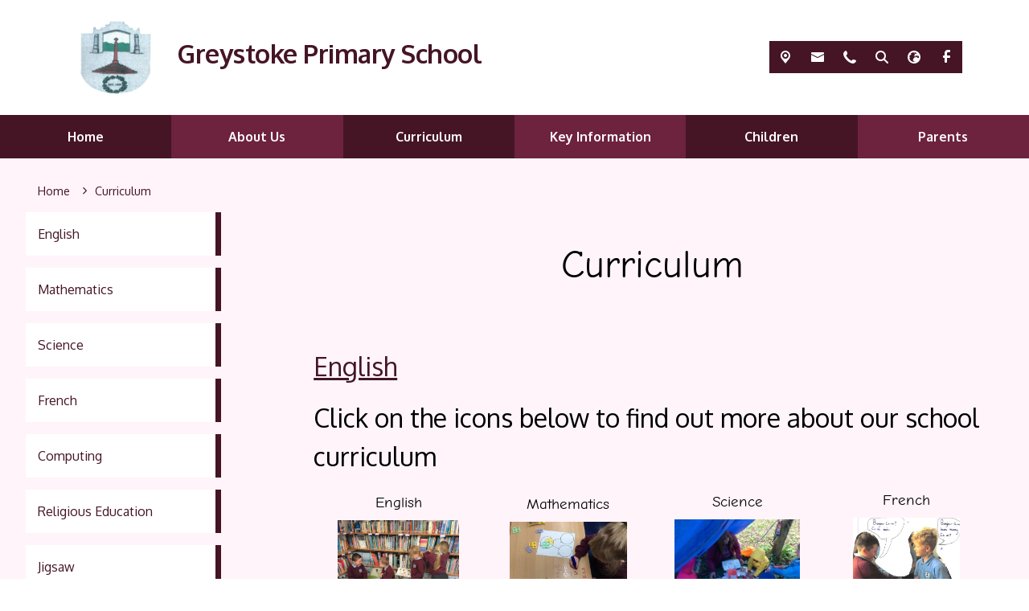

--- FILE ---
content_type: text/html; charset=utf-8
request_url: https://www.greystoke.cumbria.sch.uk/curriculum-1
body_size: 70427
content:
<!DOCTYPE html><html lang="en"><head>
    <meta charset="utf-8">
    <title>Curriculum | Greystoke Primary School</title>
    <base href="/">
    <meta name="viewport" content="width=device-width, initial-scale=1">
    <meta name="app-version" content="1.16.1.12">

    <link rel="apple-touch-icon" sizes="180x180" href="assets/favicon/apple-touch-icon.png">
    <link rel="icon" type="image/png" sizes="32x32" href="assets/favicon/favicon-32x32.png">
    <link rel="icon" type="image/png" sizes="16x16" href="assets/favicon/favicon-16x16.png">
    <link rel="manifest" href="./assets/favicon/site.webmanifest">
    <link rel="mask-icon" href="assets/favicon/safari-pinned-tab.svg" color="#5bbad5">
    <link rel="shortcut icon" href="assets/favicon/favicon.ico">
    <link rel="preconnect" href="https://fonts.googleapis.com">
    <link rel="preconnect" href="https://fonts.gstatic.com" crossorigin="">

    <style type="text/css">@font-face{font-family:'Material Icons';font-style:normal;font-weight:400;font-display:swap;src:url(https://fonts.gstatic.com/s/materialicons/v145/flUhRq6tzZclQEJ-Vdg-IuiaDsNcIhQ8tQ.woff2) format('woff2');}@font-face{font-family:'Material Icons Outlined';font-style:normal;font-weight:400;font-display:swap;src:url(https://fonts.gstatic.com/s/materialiconsoutlined/v110/gok-H7zzDkdnRel8-DQ6KAXJ69wP1tGnf4ZGhUcel5euIg.woff2) format('woff2');}.material-icons{font-family:'Material Icons';font-weight:normal;font-style:normal;font-size:24px;line-height:1;letter-spacing:normal;text-transform:none;display:inline-block;white-space:nowrap;word-wrap:normal;direction:ltr;-webkit-font-feature-settings:'liga';-webkit-font-smoothing:antialiased;}.material-icons-outlined{font-family:'Material Icons Outlined';font-weight:normal;font-style:normal;font-size:24px;line-height:1;letter-spacing:normal;text-transform:none;display:inline-block;white-space:nowrap;word-wrap:normal;direction:ltr;-webkit-font-feature-settings:'liga';-webkit-font-smoothing:antialiased;}</style>

    <style type="text/css">@font-face{font-family:'Comic Neue';font-style:italic;font-weight:400;font-display:swap;src:url(https://fonts.gstatic.com/s/comicneue/v9/4UaFrEJDsxBrF37olUeD96_Z5btxAQFOPg.woff2) format('woff2');unicode-range:U+0000-00FF, U+0131, U+0152-0153, U+02BB-02BC, U+02C6, U+02DA, U+02DC, U+0304, U+0308, U+0329, U+2000-206F, U+20AC, U+2122, U+2191, U+2193, U+2212, U+2215, U+FEFF, U+FFFD;}@font-face{font-family:'Comic Neue';font-style:italic;font-weight:700;font-display:swap;src:url(https://fonts.gstatic.com/s/comicneue/v9/4UaarEJDsxBrF37olUeD96_RXp5kLCNDFFQg_A.woff2) format('woff2');unicode-range:U+0000-00FF, U+0131, U+0152-0153, U+02BB-02BC, U+02C6, U+02DA, U+02DC, U+0304, U+0308, U+0329, U+2000-206F, U+20AC, U+2122, U+2191, U+2193, U+2212, U+2215, U+FEFF, U+FFFD;}@font-face{font-family:'Comic Neue';font-style:normal;font-weight:400;font-display:swap;src:url(https://fonts.gstatic.com/s/comicneue/v9/4UaHrEJDsxBrF37olUeD96rp57F2IwM.woff2) format('woff2');unicode-range:U+0000-00FF, U+0131, U+0152-0153, U+02BB-02BC, U+02C6, U+02DA, U+02DC, U+0304, U+0308, U+0329, U+2000-206F, U+20AC, U+2122, U+2191, U+2193, U+2212, U+2215, U+FEFF, U+FFFD;}@font-face{font-family:'Comic Neue';font-style:normal;font-weight:700;font-display:swap;src:url(https://fonts.gstatic.com/s/comicneue/v9/4UaErEJDsxBrF37olUeD_xHM8pxULilENlY.woff2) format('woff2');unicode-range:U+0000-00FF, U+0131, U+0152-0153, U+02BB-02BC, U+02C6, U+02DA, U+02DC, U+0304, U+0308, U+0329, U+2000-206F, U+20AC, U+2122, U+2191, U+2193, U+2212, U+2215, U+FEFF, U+FFFD;}@font-face{font-family:'Open Sans';font-style:normal;font-weight:300;font-stretch:100%;font-display:swap;src:url(https://fonts.gstatic.com/s/opensans/v44/memvYaGs126MiZpBA-UvWbX2vVnXBbObj2OVTSKmu0SC55K5gw.woff2) format('woff2');unicode-range:U+0460-052F, U+1C80-1C8A, U+20B4, U+2DE0-2DFF, U+A640-A69F, U+FE2E-FE2F;}@font-face{font-family:'Open Sans';font-style:normal;font-weight:300;font-stretch:100%;font-display:swap;src:url(https://fonts.gstatic.com/s/opensans/v44/memvYaGs126MiZpBA-UvWbX2vVnXBbObj2OVTSumu0SC55K5gw.woff2) format('woff2');unicode-range:U+0301, U+0400-045F, U+0490-0491, U+04B0-04B1, U+2116;}@font-face{font-family:'Open Sans';font-style:normal;font-weight:300;font-stretch:100%;font-display:swap;src:url(https://fonts.gstatic.com/s/opensans/v44/memvYaGs126MiZpBA-UvWbX2vVnXBbObj2OVTSOmu0SC55K5gw.woff2) format('woff2');unicode-range:U+1F00-1FFF;}@font-face{font-family:'Open Sans';font-style:normal;font-weight:300;font-stretch:100%;font-display:swap;src:url(https://fonts.gstatic.com/s/opensans/v44/memvYaGs126MiZpBA-UvWbX2vVnXBbObj2OVTSymu0SC55K5gw.woff2) format('woff2');unicode-range:U+0370-0377, U+037A-037F, U+0384-038A, U+038C, U+038E-03A1, U+03A3-03FF;}@font-face{font-family:'Open Sans';font-style:normal;font-weight:300;font-stretch:100%;font-display:swap;src:url(https://fonts.gstatic.com/s/opensans/v44/memvYaGs126MiZpBA-UvWbX2vVnXBbObj2OVTS2mu0SC55K5gw.woff2) format('woff2');unicode-range:U+0307-0308, U+0590-05FF, U+200C-2010, U+20AA, U+25CC, U+FB1D-FB4F;}@font-face{font-family:'Open Sans';font-style:normal;font-weight:300;font-stretch:100%;font-display:swap;src:url(https://fonts.gstatic.com/s/opensans/v44/memvYaGs126MiZpBA-UvWbX2vVnXBbObj2OVTVOmu0SC55K5gw.woff2) format('woff2');unicode-range:U+0302-0303, U+0305, U+0307-0308, U+0310, U+0312, U+0315, U+031A, U+0326-0327, U+032C, U+032F-0330, U+0332-0333, U+0338, U+033A, U+0346, U+034D, U+0391-03A1, U+03A3-03A9, U+03B1-03C9, U+03D1, U+03D5-03D6, U+03F0-03F1, U+03F4-03F5, U+2016-2017, U+2034-2038, U+203C, U+2040, U+2043, U+2047, U+2050, U+2057, U+205F, U+2070-2071, U+2074-208E, U+2090-209C, U+20D0-20DC, U+20E1, U+20E5-20EF, U+2100-2112, U+2114-2115, U+2117-2121, U+2123-214F, U+2190, U+2192, U+2194-21AE, U+21B0-21E5, U+21F1-21F2, U+21F4-2211, U+2213-2214, U+2216-22FF, U+2308-230B, U+2310, U+2319, U+231C-2321, U+2336-237A, U+237C, U+2395, U+239B-23B7, U+23D0, U+23DC-23E1, U+2474-2475, U+25AF, U+25B3, U+25B7, U+25BD, U+25C1, U+25CA, U+25CC, U+25FB, U+266D-266F, U+27C0-27FF, U+2900-2AFF, U+2B0E-2B11, U+2B30-2B4C, U+2BFE, U+3030, U+FF5B, U+FF5D, U+1D400-1D7FF, U+1EE00-1EEFF;}@font-face{font-family:'Open Sans';font-style:normal;font-weight:300;font-stretch:100%;font-display:swap;src:url(https://fonts.gstatic.com/s/opensans/v44/memvYaGs126MiZpBA-UvWbX2vVnXBbObj2OVTUGmu0SC55K5gw.woff2) format('woff2');unicode-range:U+0001-000C, U+000E-001F, U+007F-009F, U+20DD-20E0, U+20E2-20E4, U+2150-218F, U+2190, U+2192, U+2194-2199, U+21AF, U+21E6-21F0, U+21F3, U+2218-2219, U+2299, U+22C4-22C6, U+2300-243F, U+2440-244A, U+2460-24FF, U+25A0-27BF, U+2800-28FF, U+2921-2922, U+2981, U+29BF, U+29EB, U+2B00-2BFF, U+4DC0-4DFF, U+FFF9-FFFB, U+10140-1018E, U+10190-1019C, U+101A0, U+101D0-101FD, U+102E0-102FB, U+10E60-10E7E, U+1D2C0-1D2D3, U+1D2E0-1D37F, U+1F000-1F0FF, U+1F100-1F1AD, U+1F1E6-1F1FF, U+1F30D-1F30F, U+1F315, U+1F31C, U+1F31E, U+1F320-1F32C, U+1F336, U+1F378, U+1F37D, U+1F382, U+1F393-1F39F, U+1F3A7-1F3A8, U+1F3AC-1F3AF, U+1F3C2, U+1F3C4-1F3C6, U+1F3CA-1F3CE, U+1F3D4-1F3E0, U+1F3ED, U+1F3F1-1F3F3, U+1F3F5-1F3F7, U+1F408, U+1F415, U+1F41F, U+1F426, U+1F43F, U+1F441-1F442, U+1F444, U+1F446-1F449, U+1F44C-1F44E, U+1F453, U+1F46A, U+1F47D, U+1F4A3, U+1F4B0, U+1F4B3, U+1F4B9, U+1F4BB, U+1F4BF, U+1F4C8-1F4CB, U+1F4D6, U+1F4DA, U+1F4DF, U+1F4E3-1F4E6, U+1F4EA-1F4ED, U+1F4F7, U+1F4F9-1F4FB, U+1F4FD-1F4FE, U+1F503, U+1F507-1F50B, U+1F50D, U+1F512-1F513, U+1F53E-1F54A, U+1F54F-1F5FA, U+1F610, U+1F650-1F67F, U+1F687, U+1F68D, U+1F691, U+1F694, U+1F698, U+1F6AD, U+1F6B2, U+1F6B9-1F6BA, U+1F6BC, U+1F6C6-1F6CF, U+1F6D3-1F6D7, U+1F6E0-1F6EA, U+1F6F0-1F6F3, U+1F6F7-1F6FC, U+1F700-1F7FF, U+1F800-1F80B, U+1F810-1F847, U+1F850-1F859, U+1F860-1F887, U+1F890-1F8AD, U+1F8B0-1F8BB, U+1F8C0-1F8C1, U+1F900-1F90B, U+1F93B, U+1F946, U+1F984, U+1F996, U+1F9E9, U+1FA00-1FA6F, U+1FA70-1FA7C, U+1FA80-1FA89, U+1FA8F-1FAC6, U+1FACE-1FADC, U+1FADF-1FAE9, U+1FAF0-1FAF8, U+1FB00-1FBFF;}@font-face{font-family:'Open Sans';font-style:normal;font-weight:300;font-stretch:100%;font-display:swap;src:url(https://fonts.gstatic.com/s/opensans/v44/memvYaGs126MiZpBA-UvWbX2vVnXBbObj2OVTSCmu0SC55K5gw.woff2) format('woff2');unicode-range:U+0102-0103, U+0110-0111, U+0128-0129, U+0168-0169, U+01A0-01A1, U+01AF-01B0, U+0300-0301, U+0303-0304, U+0308-0309, U+0323, U+0329, U+1EA0-1EF9, U+20AB;}@font-face{font-family:'Open Sans';font-style:normal;font-weight:300;font-stretch:100%;font-display:swap;src:url(https://fonts.gstatic.com/s/opensans/v44/memvYaGs126MiZpBA-UvWbX2vVnXBbObj2OVTSGmu0SC55K5gw.woff2) format('woff2');unicode-range:U+0100-02BA, U+02BD-02C5, U+02C7-02CC, U+02CE-02D7, U+02DD-02FF, U+0304, U+0308, U+0329, U+1D00-1DBF, U+1E00-1E9F, U+1EF2-1EFF, U+2020, U+20A0-20AB, U+20AD-20C0, U+2113, U+2C60-2C7F, U+A720-A7FF;}@font-face{font-family:'Open Sans';font-style:normal;font-weight:300;font-stretch:100%;font-display:swap;src:url(https://fonts.gstatic.com/s/opensans/v44/memvYaGs126MiZpBA-UvWbX2vVnXBbObj2OVTS-mu0SC55I.woff2) format('woff2');unicode-range:U+0000-00FF, U+0131, U+0152-0153, U+02BB-02BC, U+02C6, U+02DA, U+02DC, U+0304, U+0308, U+0329, U+2000-206F, U+20AC, U+2122, U+2191, U+2193, U+2212, U+2215, U+FEFF, U+FFFD;}@font-face{font-family:'Open Sans';font-style:normal;font-weight:400;font-stretch:100%;font-display:swap;src:url(https://fonts.gstatic.com/s/opensans/v44/memvYaGs126MiZpBA-UvWbX2vVnXBbObj2OVTSKmu0SC55K5gw.woff2) format('woff2');unicode-range:U+0460-052F, U+1C80-1C8A, U+20B4, U+2DE0-2DFF, U+A640-A69F, U+FE2E-FE2F;}@font-face{font-family:'Open Sans';font-style:normal;font-weight:400;font-stretch:100%;font-display:swap;src:url(https://fonts.gstatic.com/s/opensans/v44/memvYaGs126MiZpBA-UvWbX2vVnXBbObj2OVTSumu0SC55K5gw.woff2) format('woff2');unicode-range:U+0301, U+0400-045F, U+0490-0491, U+04B0-04B1, U+2116;}@font-face{font-family:'Open Sans';font-style:normal;font-weight:400;font-stretch:100%;font-display:swap;src:url(https://fonts.gstatic.com/s/opensans/v44/memvYaGs126MiZpBA-UvWbX2vVnXBbObj2OVTSOmu0SC55K5gw.woff2) format('woff2');unicode-range:U+1F00-1FFF;}@font-face{font-family:'Open Sans';font-style:normal;font-weight:400;font-stretch:100%;font-display:swap;src:url(https://fonts.gstatic.com/s/opensans/v44/memvYaGs126MiZpBA-UvWbX2vVnXBbObj2OVTSymu0SC55K5gw.woff2) format('woff2');unicode-range:U+0370-0377, U+037A-037F, U+0384-038A, U+038C, U+038E-03A1, U+03A3-03FF;}@font-face{font-family:'Open Sans';font-style:normal;font-weight:400;font-stretch:100%;font-display:swap;src:url(https://fonts.gstatic.com/s/opensans/v44/memvYaGs126MiZpBA-UvWbX2vVnXBbObj2OVTS2mu0SC55K5gw.woff2) format('woff2');unicode-range:U+0307-0308, U+0590-05FF, U+200C-2010, U+20AA, U+25CC, U+FB1D-FB4F;}@font-face{font-family:'Open Sans';font-style:normal;font-weight:400;font-stretch:100%;font-display:swap;src:url(https://fonts.gstatic.com/s/opensans/v44/memvYaGs126MiZpBA-UvWbX2vVnXBbObj2OVTVOmu0SC55K5gw.woff2) format('woff2');unicode-range:U+0302-0303, U+0305, U+0307-0308, U+0310, U+0312, U+0315, U+031A, U+0326-0327, U+032C, U+032F-0330, U+0332-0333, U+0338, U+033A, U+0346, U+034D, U+0391-03A1, U+03A3-03A9, U+03B1-03C9, U+03D1, U+03D5-03D6, U+03F0-03F1, U+03F4-03F5, U+2016-2017, U+2034-2038, U+203C, U+2040, U+2043, U+2047, U+2050, U+2057, U+205F, U+2070-2071, U+2074-208E, U+2090-209C, U+20D0-20DC, U+20E1, U+20E5-20EF, U+2100-2112, U+2114-2115, U+2117-2121, U+2123-214F, U+2190, U+2192, U+2194-21AE, U+21B0-21E5, U+21F1-21F2, U+21F4-2211, U+2213-2214, U+2216-22FF, U+2308-230B, U+2310, U+2319, U+231C-2321, U+2336-237A, U+237C, U+2395, U+239B-23B7, U+23D0, U+23DC-23E1, U+2474-2475, U+25AF, U+25B3, U+25B7, U+25BD, U+25C1, U+25CA, U+25CC, U+25FB, U+266D-266F, U+27C0-27FF, U+2900-2AFF, U+2B0E-2B11, U+2B30-2B4C, U+2BFE, U+3030, U+FF5B, U+FF5D, U+1D400-1D7FF, U+1EE00-1EEFF;}@font-face{font-family:'Open Sans';font-style:normal;font-weight:400;font-stretch:100%;font-display:swap;src:url(https://fonts.gstatic.com/s/opensans/v44/memvYaGs126MiZpBA-UvWbX2vVnXBbObj2OVTUGmu0SC55K5gw.woff2) format('woff2');unicode-range:U+0001-000C, U+000E-001F, U+007F-009F, U+20DD-20E0, U+20E2-20E4, U+2150-218F, U+2190, U+2192, U+2194-2199, U+21AF, U+21E6-21F0, U+21F3, U+2218-2219, U+2299, U+22C4-22C6, U+2300-243F, U+2440-244A, U+2460-24FF, U+25A0-27BF, U+2800-28FF, U+2921-2922, U+2981, U+29BF, U+29EB, U+2B00-2BFF, U+4DC0-4DFF, U+FFF9-FFFB, U+10140-1018E, U+10190-1019C, U+101A0, U+101D0-101FD, U+102E0-102FB, U+10E60-10E7E, U+1D2C0-1D2D3, U+1D2E0-1D37F, U+1F000-1F0FF, U+1F100-1F1AD, U+1F1E6-1F1FF, U+1F30D-1F30F, U+1F315, U+1F31C, U+1F31E, U+1F320-1F32C, U+1F336, U+1F378, U+1F37D, U+1F382, U+1F393-1F39F, U+1F3A7-1F3A8, U+1F3AC-1F3AF, U+1F3C2, U+1F3C4-1F3C6, U+1F3CA-1F3CE, U+1F3D4-1F3E0, U+1F3ED, U+1F3F1-1F3F3, U+1F3F5-1F3F7, U+1F408, U+1F415, U+1F41F, U+1F426, U+1F43F, U+1F441-1F442, U+1F444, U+1F446-1F449, U+1F44C-1F44E, U+1F453, U+1F46A, U+1F47D, U+1F4A3, U+1F4B0, U+1F4B3, U+1F4B9, U+1F4BB, U+1F4BF, U+1F4C8-1F4CB, U+1F4D6, U+1F4DA, U+1F4DF, U+1F4E3-1F4E6, U+1F4EA-1F4ED, U+1F4F7, U+1F4F9-1F4FB, U+1F4FD-1F4FE, U+1F503, U+1F507-1F50B, U+1F50D, U+1F512-1F513, U+1F53E-1F54A, U+1F54F-1F5FA, U+1F610, U+1F650-1F67F, U+1F687, U+1F68D, U+1F691, U+1F694, U+1F698, U+1F6AD, U+1F6B2, U+1F6B9-1F6BA, U+1F6BC, U+1F6C6-1F6CF, U+1F6D3-1F6D7, U+1F6E0-1F6EA, U+1F6F0-1F6F3, U+1F6F7-1F6FC, U+1F700-1F7FF, U+1F800-1F80B, U+1F810-1F847, U+1F850-1F859, U+1F860-1F887, U+1F890-1F8AD, U+1F8B0-1F8BB, U+1F8C0-1F8C1, U+1F900-1F90B, U+1F93B, U+1F946, U+1F984, U+1F996, U+1F9E9, U+1FA00-1FA6F, U+1FA70-1FA7C, U+1FA80-1FA89, U+1FA8F-1FAC6, U+1FACE-1FADC, U+1FADF-1FAE9, U+1FAF0-1FAF8, U+1FB00-1FBFF;}@font-face{font-family:'Open Sans';font-style:normal;font-weight:400;font-stretch:100%;font-display:swap;src:url(https://fonts.gstatic.com/s/opensans/v44/memvYaGs126MiZpBA-UvWbX2vVnXBbObj2OVTSCmu0SC55K5gw.woff2) format('woff2');unicode-range:U+0102-0103, U+0110-0111, U+0128-0129, U+0168-0169, U+01A0-01A1, U+01AF-01B0, U+0300-0301, U+0303-0304, U+0308-0309, U+0323, U+0329, U+1EA0-1EF9, U+20AB;}@font-face{font-family:'Open Sans';font-style:normal;font-weight:400;font-stretch:100%;font-display:swap;src:url(https://fonts.gstatic.com/s/opensans/v44/memvYaGs126MiZpBA-UvWbX2vVnXBbObj2OVTSGmu0SC55K5gw.woff2) format('woff2');unicode-range:U+0100-02BA, U+02BD-02C5, U+02C7-02CC, U+02CE-02D7, U+02DD-02FF, U+0304, U+0308, U+0329, U+1D00-1DBF, U+1E00-1E9F, U+1EF2-1EFF, U+2020, U+20A0-20AB, U+20AD-20C0, U+2113, U+2C60-2C7F, U+A720-A7FF;}@font-face{font-family:'Open Sans';font-style:normal;font-weight:400;font-stretch:100%;font-display:swap;src:url(https://fonts.gstatic.com/s/opensans/v44/memvYaGs126MiZpBA-UvWbX2vVnXBbObj2OVTS-mu0SC55I.woff2) format('woff2');unicode-range:U+0000-00FF, U+0131, U+0152-0153, U+02BB-02BC, U+02C6, U+02DA, U+02DC, U+0304, U+0308, U+0329, U+2000-206F, U+20AC, U+2122, U+2191, U+2193, U+2212, U+2215, U+FEFF, U+FFFD;}@font-face{font-family:'Open Sans';font-style:normal;font-weight:500;font-stretch:100%;font-display:swap;src:url(https://fonts.gstatic.com/s/opensans/v44/memvYaGs126MiZpBA-UvWbX2vVnXBbObj2OVTSKmu0SC55K5gw.woff2) format('woff2');unicode-range:U+0460-052F, U+1C80-1C8A, U+20B4, U+2DE0-2DFF, U+A640-A69F, U+FE2E-FE2F;}@font-face{font-family:'Open Sans';font-style:normal;font-weight:500;font-stretch:100%;font-display:swap;src:url(https://fonts.gstatic.com/s/opensans/v44/memvYaGs126MiZpBA-UvWbX2vVnXBbObj2OVTSumu0SC55K5gw.woff2) format('woff2');unicode-range:U+0301, U+0400-045F, U+0490-0491, U+04B0-04B1, U+2116;}@font-face{font-family:'Open Sans';font-style:normal;font-weight:500;font-stretch:100%;font-display:swap;src:url(https://fonts.gstatic.com/s/opensans/v44/memvYaGs126MiZpBA-UvWbX2vVnXBbObj2OVTSOmu0SC55K5gw.woff2) format('woff2');unicode-range:U+1F00-1FFF;}@font-face{font-family:'Open Sans';font-style:normal;font-weight:500;font-stretch:100%;font-display:swap;src:url(https://fonts.gstatic.com/s/opensans/v44/memvYaGs126MiZpBA-UvWbX2vVnXBbObj2OVTSymu0SC55K5gw.woff2) format('woff2');unicode-range:U+0370-0377, U+037A-037F, U+0384-038A, U+038C, U+038E-03A1, U+03A3-03FF;}@font-face{font-family:'Open Sans';font-style:normal;font-weight:500;font-stretch:100%;font-display:swap;src:url(https://fonts.gstatic.com/s/opensans/v44/memvYaGs126MiZpBA-UvWbX2vVnXBbObj2OVTS2mu0SC55K5gw.woff2) format('woff2');unicode-range:U+0307-0308, U+0590-05FF, U+200C-2010, U+20AA, U+25CC, U+FB1D-FB4F;}@font-face{font-family:'Open Sans';font-style:normal;font-weight:500;font-stretch:100%;font-display:swap;src:url(https://fonts.gstatic.com/s/opensans/v44/memvYaGs126MiZpBA-UvWbX2vVnXBbObj2OVTVOmu0SC55K5gw.woff2) format('woff2');unicode-range:U+0302-0303, U+0305, U+0307-0308, U+0310, U+0312, U+0315, U+031A, U+0326-0327, U+032C, U+032F-0330, U+0332-0333, U+0338, U+033A, U+0346, U+034D, U+0391-03A1, U+03A3-03A9, U+03B1-03C9, U+03D1, U+03D5-03D6, U+03F0-03F1, U+03F4-03F5, U+2016-2017, U+2034-2038, U+203C, U+2040, U+2043, U+2047, U+2050, U+2057, U+205F, U+2070-2071, U+2074-208E, U+2090-209C, U+20D0-20DC, U+20E1, U+20E5-20EF, U+2100-2112, U+2114-2115, U+2117-2121, U+2123-214F, U+2190, U+2192, U+2194-21AE, U+21B0-21E5, U+21F1-21F2, U+21F4-2211, U+2213-2214, U+2216-22FF, U+2308-230B, U+2310, U+2319, U+231C-2321, U+2336-237A, U+237C, U+2395, U+239B-23B7, U+23D0, U+23DC-23E1, U+2474-2475, U+25AF, U+25B3, U+25B7, U+25BD, U+25C1, U+25CA, U+25CC, U+25FB, U+266D-266F, U+27C0-27FF, U+2900-2AFF, U+2B0E-2B11, U+2B30-2B4C, U+2BFE, U+3030, U+FF5B, U+FF5D, U+1D400-1D7FF, U+1EE00-1EEFF;}@font-face{font-family:'Open Sans';font-style:normal;font-weight:500;font-stretch:100%;font-display:swap;src:url(https://fonts.gstatic.com/s/opensans/v44/memvYaGs126MiZpBA-UvWbX2vVnXBbObj2OVTUGmu0SC55K5gw.woff2) format('woff2');unicode-range:U+0001-000C, U+000E-001F, U+007F-009F, U+20DD-20E0, U+20E2-20E4, U+2150-218F, U+2190, U+2192, U+2194-2199, U+21AF, U+21E6-21F0, U+21F3, U+2218-2219, U+2299, U+22C4-22C6, U+2300-243F, U+2440-244A, U+2460-24FF, U+25A0-27BF, U+2800-28FF, U+2921-2922, U+2981, U+29BF, U+29EB, U+2B00-2BFF, U+4DC0-4DFF, U+FFF9-FFFB, U+10140-1018E, U+10190-1019C, U+101A0, U+101D0-101FD, U+102E0-102FB, U+10E60-10E7E, U+1D2C0-1D2D3, U+1D2E0-1D37F, U+1F000-1F0FF, U+1F100-1F1AD, U+1F1E6-1F1FF, U+1F30D-1F30F, U+1F315, U+1F31C, U+1F31E, U+1F320-1F32C, U+1F336, U+1F378, U+1F37D, U+1F382, U+1F393-1F39F, U+1F3A7-1F3A8, U+1F3AC-1F3AF, U+1F3C2, U+1F3C4-1F3C6, U+1F3CA-1F3CE, U+1F3D4-1F3E0, U+1F3ED, U+1F3F1-1F3F3, U+1F3F5-1F3F7, U+1F408, U+1F415, U+1F41F, U+1F426, U+1F43F, U+1F441-1F442, U+1F444, U+1F446-1F449, U+1F44C-1F44E, U+1F453, U+1F46A, U+1F47D, U+1F4A3, U+1F4B0, U+1F4B3, U+1F4B9, U+1F4BB, U+1F4BF, U+1F4C8-1F4CB, U+1F4D6, U+1F4DA, U+1F4DF, U+1F4E3-1F4E6, U+1F4EA-1F4ED, U+1F4F7, U+1F4F9-1F4FB, U+1F4FD-1F4FE, U+1F503, U+1F507-1F50B, U+1F50D, U+1F512-1F513, U+1F53E-1F54A, U+1F54F-1F5FA, U+1F610, U+1F650-1F67F, U+1F687, U+1F68D, U+1F691, U+1F694, U+1F698, U+1F6AD, U+1F6B2, U+1F6B9-1F6BA, U+1F6BC, U+1F6C6-1F6CF, U+1F6D3-1F6D7, U+1F6E0-1F6EA, U+1F6F0-1F6F3, U+1F6F7-1F6FC, U+1F700-1F7FF, U+1F800-1F80B, U+1F810-1F847, U+1F850-1F859, U+1F860-1F887, U+1F890-1F8AD, U+1F8B0-1F8BB, U+1F8C0-1F8C1, U+1F900-1F90B, U+1F93B, U+1F946, U+1F984, U+1F996, U+1F9E9, U+1FA00-1FA6F, U+1FA70-1FA7C, U+1FA80-1FA89, U+1FA8F-1FAC6, U+1FACE-1FADC, U+1FADF-1FAE9, U+1FAF0-1FAF8, U+1FB00-1FBFF;}@font-face{font-family:'Open Sans';font-style:normal;font-weight:500;font-stretch:100%;font-display:swap;src:url(https://fonts.gstatic.com/s/opensans/v44/memvYaGs126MiZpBA-UvWbX2vVnXBbObj2OVTSCmu0SC55K5gw.woff2) format('woff2');unicode-range:U+0102-0103, U+0110-0111, U+0128-0129, U+0168-0169, U+01A0-01A1, U+01AF-01B0, U+0300-0301, U+0303-0304, U+0308-0309, U+0323, U+0329, U+1EA0-1EF9, U+20AB;}@font-face{font-family:'Open Sans';font-style:normal;font-weight:500;font-stretch:100%;font-display:swap;src:url(https://fonts.gstatic.com/s/opensans/v44/memvYaGs126MiZpBA-UvWbX2vVnXBbObj2OVTSGmu0SC55K5gw.woff2) format('woff2');unicode-range:U+0100-02BA, U+02BD-02C5, U+02C7-02CC, U+02CE-02D7, U+02DD-02FF, U+0304, U+0308, U+0329, U+1D00-1DBF, U+1E00-1E9F, U+1EF2-1EFF, U+2020, U+20A0-20AB, U+20AD-20C0, U+2113, U+2C60-2C7F, U+A720-A7FF;}@font-face{font-family:'Open Sans';font-style:normal;font-weight:500;font-stretch:100%;font-display:swap;src:url(https://fonts.gstatic.com/s/opensans/v44/memvYaGs126MiZpBA-UvWbX2vVnXBbObj2OVTS-mu0SC55I.woff2) format('woff2');unicode-range:U+0000-00FF, U+0131, U+0152-0153, U+02BB-02BC, U+02C6, U+02DA, U+02DC, U+0304, U+0308, U+0329, U+2000-206F, U+20AC, U+2122, U+2191, U+2193, U+2212, U+2215, U+FEFF, U+FFFD;}@font-face{font-family:'Open Sans';font-style:normal;font-weight:600;font-stretch:100%;font-display:swap;src:url(https://fonts.gstatic.com/s/opensans/v44/memvYaGs126MiZpBA-UvWbX2vVnXBbObj2OVTSKmu0SC55K5gw.woff2) format('woff2');unicode-range:U+0460-052F, U+1C80-1C8A, U+20B4, U+2DE0-2DFF, U+A640-A69F, U+FE2E-FE2F;}@font-face{font-family:'Open Sans';font-style:normal;font-weight:600;font-stretch:100%;font-display:swap;src:url(https://fonts.gstatic.com/s/opensans/v44/memvYaGs126MiZpBA-UvWbX2vVnXBbObj2OVTSumu0SC55K5gw.woff2) format('woff2');unicode-range:U+0301, U+0400-045F, U+0490-0491, U+04B0-04B1, U+2116;}@font-face{font-family:'Open Sans';font-style:normal;font-weight:600;font-stretch:100%;font-display:swap;src:url(https://fonts.gstatic.com/s/opensans/v44/memvYaGs126MiZpBA-UvWbX2vVnXBbObj2OVTSOmu0SC55K5gw.woff2) format('woff2');unicode-range:U+1F00-1FFF;}@font-face{font-family:'Open Sans';font-style:normal;font-weight:600;font-stretch:100%;font-display:swap;src:url(https://fonts.gstatic.com/s/opensans/v44/memvYaGs126MiZpBA-UvWbX2vVnXBbObj2OVTSymu0SC55K5gw.woff2) format('woff2');unicode-range:U+0370-0377, U+037A-037F, U+0384-038A, U+038C, U+038E-03A1, U+03A3-03FF;}@font-face{font-family:'Open Sans';font-style:normal;font-weight:600;font-stretch:100%;font-display:swap;src:url(https://fonts.gstatic.com/s/opensans/v44/memvYaGs126MiZpBA-UvWbX2vVnXBbObj2OVTS2mu0SC55K5gw.woff2) format('woff2');unicode-range:U+0307-0308, U+0590-05FF, U+200C-2010, U+20AA, U+25CC, U+FB1D-FB4F;}@font-face{font-family:'Open Sans';font-style:normal;font-weight:600;font-stretch:100%;font-display:swap;src:url(https://fonts.gstatic.com/s/opensans/v44/memvYaGs126MiZpBA-UvWbX2vVnXBbObj2OVTVOmu0SC55K5gw.woff2) format('woff2');unicode-range:U+0302-0303, U+0305, U+0307-0308, U+0310, U+0312, U+0315, U+031A, U+0326-0327, U+032C, U+032F-0330, U+0332-0333, U+0338, U+033A, U+0346, U+034D, U+0391-03A1, U+03A3-03A9, U+03B1-03C9, U+03D1, U+03D5-03D6, U+03F0-03F1, U+03F4-03F5, U+2016-2017, U+2034-2038, U+203C, U+2040, U+2043, U+2047, U+2050, U+2057, U+205F, U+2070-2071, U+2074-208E, U+2090-209C, U+20D0-20DC, U+20E1, U+20E5-20EF, U+2100-2112, U+2114-2115, U+2117-2121, U+2123-214F, U+2190, U+2192, U+2194-21AE, U+21B0-21E5, U+21F1-21F2, U+21F4-2211, U+2213-2214, U+2216-22FF, U+2308-230B, U+2310, U+2319, U+231C-2321, U+2336-237A, U+237C, U+2395, U+239B-23B7, U+23D0, U+23DC-23E1, U+2474-2475, U+25AF, U+25B3, U+25B7, U+25BD, U+25C1, U+25CA, U+25CC, U+25FB, U+266D-266F, U+27C0-27FF, U+2900-2AFF, U+2B0E-2B11, U+2B30-2B4C, U+2BFE, U+3030, U+FF5B, U+FF5D, U+1D400-1D7FF, U+1EE00-1EEFF;}@font-face{font-family:'Open Sans';font-style:normal;font-weight:600;font-stretch:100%;font-display:swap;src:url(https://fonts.gstatic.com/s/opensans/v44/memvYaGs126MiZpBA-UvWbX2vVnXBbObj2OVTUGmu0SC55K5gw.woff2) format('woff2');unicode-range:U+0001-000C, U+000E-001F, U+007F-009F, U+20DD-20E0, U+20E2-20E4, U+2150-218F, U+2190, U+2192, U+2194-2199, U+21AF, U+21E6-21F0, U+21F3, U+2218-2219, U+2299, U+22C4-22C6, U+2300-243F, U+2440-244A, U+2460-24FF, U+25A0-27BF, U+2800-28FF, U+2921-2922, U+2981, U+29BF, U+29EB, U+2B00-2BFF, U+4DC0-4DFF, U+FFF9-FFFB, U+10140-1018E, U+10190-1019C, U+101A0, U+101D0-101FD, U+102E0-102FB, U+10E60-10E7E, U+1D2C0-1D2D3, U+1D2E0-1D37F, U+1F000-1F0FF, U+1F100-1F1AD, U+1F1E6-1F1FF, U+1F30D-1F30F, U+1F315, U+1F31C, U+1F31E, U+1F320-1F32C, U+1F336, U+1F378, U+1F37D, U+1F382, U+1F393-1F39F, U+1F3A7-1F3A8, U+1F3AC-1F3AF, U+1F3C2, U+1F3C4-1F3C6, U+1F3CA-1F3CE, U+1F3D4-1F3E0, U+1F3ED, U+1F3F1-1F3F3, U+1F3F5-1F3F7, U+1F408, U+1F415, U+1F41F, U+1F426, U+1F43F, U+1F441-1F442, U+1F444, U+1F446-1F449, U+1F44C-1F44E, U+1F453, U+1F46A, U+1F47D, U+1F4A3, U+1F4B0, U+1F4B3, U+1F4B9, U+1F4BB, U+1F4BF, U+1F4C8-1F4CB, U+1F4D6, U+1F4DA, U+1F4DF, U+1F4E3-1F4E6, U+1F4EA-1F4ED, U+1F4F7, U+1F4F9-1F4FB, U+1F4FD-1F4FE, U+1F503, U+1F507-1F50B, U+1F50D, U+1F512-1F513, U+1F53E-1F54A, U+1F54F-1F5FA, U+1F610, U+1F650-1F67F, U+1F687, U+1F68D, U+1F691, U+1F694, U+1F698, U+1F6AD, U+1F6B2, U+1F6B9-1F6BA, U+1F6BC, U+1F6C6-1F6CF, U+1F6D3-1F6D7, U+1F6E0-1F6EA, U+1F6F0-1F6F3, U+1F6F7-1F6FC, U+1F700-1F7FF, U+1F800-1F80B, U+1F810-1F847, U+1F850-1F859, U+1F860-1F887, U+1F890-1F8AD, U+1F8B0-1F8BB, U+1F8C0-1F8C1, U+1F900-1F90B, U+1F93B, U+1F946, U+1F984, U+1F996, U+1F9E9, U+1FA00-1FA6F, U+1FA70-1FA7C, U+1FA80-1FA89, U+1FA8F-1FAC6, U+1FACE-1FADC, U+1FADF-1FAE9, U+1FAF0-1FAF8, U+1FB00-1FBFF;}@font-face{font-family:'Open Sans';font-style:normal;font-weight:600;font-stretch:100%;font-display:swap;src:url(https://fonts.gstatic.com/s/opensans/v44/memvYaGs126MiZpBA-UvWbX2vVnXBbObj2OVTSCmu0SC55K5gw.woff2) format('woff2');unicode-range:U+0102-0103, U+0110-0111, U+0128-0129, U+0168-0169, U+01A0-01A1, U+01AF-01B0, U+0300-0301, U+0303-0304, U+0308-0309, U+0323, U+0329, U+1EA0-1EF9, U+20AB;}@font-face{font-family:'Open Sans';font-style:normal;font-weight:600;font-stretch:100%;font-display:swap;src:url(https://fonts.gstatic.com/s/opensans/v44/memvYaGs126MiZpBA-UvWbX2vVnXBbObj2OVTSGmu0SC55K5gw.woff2) format('woff2');unicode-range:U+0100-02BA, U+02BD-02C5, U+02C7-02CC, U+02CE-02D7, U+02DD-02FF, U+0304, U+0308, U+0329, U+1D00-1DBF, U+1E00-1E9F, U+1EF2-1EFF, U+2020, U+20A0-20AB, U+20AD-20C0, U+2113, U+2C60-2C7F, U+A720-A7FF;}@font-face{font-family:'Open Sans';font-style:normal;font-weight:600;font-stretch:100%;font-display:swap;src:url(https://fonts.gstatic.com/s/opensans/v44/memvYaGs126MiZpBA-UvWbX2vVnXBbObj2OVTS-mu0SC55I.woff2) format('woff2');unicode-range:U+0000-00FF, U+0131, U+0152-0153, U+02BB-02BC, U+02C6, U+02DA, U+02DC, U+0304, U+0308, U+0329, U+2000-206F, U+20AC, U+2122, U+2191, U+2193, U+2212, U+2215, U+FEFF, U+FFFD;}@font-face{font-family:'Open Sans';font-style:normal;font-weight:700;font-stretch:100%;font-display:swap;src:url(https://fonts.gstatic.com/s/opensans/v44/memvYaGs126MiZpBA-UvWbX2vVnXBbObj2OVTSKmu0SC55K5gw.woff2) format('woff2');unicode-range:U+0460-052F, U+1C80-1C8A, U+20B4, U+2DE0-2DFF, U+A640-A69F, U+FE2E-FE2F;}@font-face{font-family:'Open Sans';font-style:normal;font-weight:700;font-stretch:100%;font-display:swap;src:url(https://fonts.gstatic.com/s/opensans/v44/memvYaGs126MiZpBA-UvWbX2vVnXBbObj2OVTSumu0SC55K5gw.woff2) format('woff2');unicode-range:U+0301, U+0400-045F, U+0490-0491, U+04B0-04B1, U+2116;}@font-face{font-family:'Open Sans';font-style:normal;font-weight:700;font-stretch:100%;font-display:swap;src:url(https://fonts.gstatic.com/s/opensans/v44/memvYaGs126MiZpBA-UvWbX2vVnXBbObj2OVTSOmu0SC55K5gw.woff2) format('woff2');unicode-range:U+1F00-1FFF;}@font-face{font-family:'Open Sans';font-style:normal;font-weight:700;font-stretch:100%;font-display:swap;src:url(https://fonts.gstatic.com/s/opensans/v44/memvYaGs126MiZpBA-UvWbX2vVnXBbObj2OVTSymu0SC55K5gw.woff2) format('woff2');unicode-range:U+0370-0377, U+037A-037F, U+0384-038A, U+038C, U+038E-03A1, U+03A3-03FF;}@font-face{font-family:'Open Sans';font-style:normal;font-weight:700;font-stretch:100%;font-display:swap;src:url(https://fonts.gstatic.com/s/opensans/v44/memvYaGs126MiZpBA-UvWbX2vVnXBbObj2OVTS2mu0SC55K5gw.woff2) format('woff2');unicode-range:U+0307-0308, U+0590-05FF, U+200C-2010, U+20AA, U+25CC, U+FB1D-FB4F;}@font-face{font-family:'Open Sans';font-style:normal;font-weight:700;font-stretch:100%;font-display:swap;src:url(https://fonts.gstatic.com/s/opensans/v44/memvYaGs126MiZpBA-UvWbX2vVnXBbObj2OVTVOmu0SC55K5gw.woff2) format('woff2');unicode-range:U+0302-0303, U+0305, U+0307-0308, U+0310, U+0312, U+0315, U+031A, U+0326-0327, U+032C, U+032F-0330, U+0332-0333, U+0338, U+033A, U+0346, U+034D, U+0391-03A1, U+03A3-03A9, U+03B1-03C9, U+03D1, U+03D5-03D6, U+03F0-03F1, U+03F4-03F5, U+2016-2017, U+2034-2038, U+203C, U+2040, U+2043, U+2047, U+2050, U+2057, U+205F, U+2070-2071, U+2074-208E, U+2090-209C, U+20D0-20DC, U+20E1, U+20E5-20EF, U+2100-2112, U+2114-2115, U+2117-2121, U+2123-214F, U+2190, U+2192, U+2194-21AE, U+21B0-21E5, U+21F1-21F2, U+21F4-2211, U+2213-2214, U+2216-22FF, U+2308-230B, U+2310, U+2319, U+231C-2321, U+2336-237A, U+237C, U+2395, U+239B-23B7, U+23D0, U+23DC-23E1, U+2474-2475, U+25AF, U+25B3, U+25B7, U+25BD, U+25C1, U+25CA, U+25CC, U+25FB, U+266D-266F, U+27C0-27FF, U+2900-2AFF, U+2B0E-2B11, U+2B30-2B4C, U+2BFE, U+3030, U+FF5B, U+FF5D, U+1D400-1D7FF, U+1EE00-1EEFF;}@font-face{font-family:'Open Sans';font-style:normal;font-weight:700;font-stretch:100%;font-display:swap;src:url(https://fonts.gstatic.com/s/opensans/v44/memvYaGs126MiZpBA-UvWbX2vVnXBbObj2OVTUGmu0SC55K5gw.woff2) format('woff2');unicode-range:U+0001-000C, U+000E-001F, U+007F-009F, U+20DD-20E0, U+20E2-20E4, U+2150-218F, U+2190, U+2192, U+2194-2199, U+21AF, U+21E6-21F0, U+21F3, U+2218-2219, U+2299, U+22C4-22C6, U+2300-243F, U+2440-244A, U+2460-24FF, U+25A0-27BF, U+2800-28FF, U+2921-2922, U+2981, U+29BF, U+29EB, U+2B00-2BFF, U+4DC0-4DFF, U+FFF9-FFFB, U+10140-1018E, U+10190-1019C, U+101A0, U+101D0-101FD, U+102E0-102FB, U+10E60-10E7E, U+1D2C0-1D2D3, U+1D2E0-1D37F, U+1F000-1F0FF, U+1F100-1F1AD, U+1F1E6-1F1FF, U+1F30D-1F30F, U+1F315, U+1F31C, U+1F31E, U+1F320-1F32C, U+1F336, U+1F378, U+1F37D, U+1F382, U+1F393-1F39F, U+1F3A7-1F3A8, U+1F3AC-1F3AF, U+1F3C2, U+1F3C4-1F3C6, U+1F3CA-1F3CE, U+1F3D4-1F3E0, U+1F3ED, U+1F3F1-1F3F3, U+1F3F5-1F3F7, U+1F408, U+1F415, U+1F41F, U+1F426, U+1F43F, U+1F441-1F442, U+1F444, U+1F446-1F449, U+1F44C-1F44E, U+1F453, U+1F46A, U+1F47D, U+1F4A3, U+1F4B0, U+1F4B3, U+1F4B9, U+1F4BB, U+1F4BF, U+1F4C8-1F4CB, U+1F4D6, U+1F4DA, U+1F4DF, U+1F4E3-1F4E6, U+1F4EA-1F4ED, U+1F4F7, U+1F4F9-1F4FB, U+1F4FD-1F4FE, U+1F503, U+1F507-1F50B, U+1F50D, U+1F512-1F513, U+1F53E-1F54A, U+1F54F-1F5FA, U+1F610, U+1F650-1F67F, U+1F687, U+1F68D, U+1F691, U+1F694, U+1F698, U+1F6AD, U+1F6B2, U+1F6B9-1F6BA, U+1F6BC, U+1F6C6-1F6CF, U+1F6D3-1F6D7, U+1F6E0-1F6EA, U+1F6F0-1F6F3, U+1F6F7-1F6FC, U+1F700-1F7FF, U+1F800-1F80B, U+1F810-1F847, U+1F850-1F859, U+1F860-1F887, U+1F890-1F8AD, U+1F8B0-1F8BB, U+1F8C0-1F8C1, U+1F900-1F90B, U+1F93B, U+1F946, U+1F984, U+1F996, U+1F9E9, U+1FA00-1FA6F, U+1FA70-1FA7C, U+1FA80-1FA89, U+1FA8F-1FAC6, U+1FACE-1FADC, U+1FADF-1FAE9, U+1FAF0-1FAF8, U+1FB00-1FBFF;}@font-face{font-family:'Open Sans';font-style:normal;font-weight:700;font-stretch:100%;font-display:swap;src:url(https://fonts.gstatic.com/s/opensans/v44/memvYaGs126MiZpBA-UvWbX2vVnXBbObj2OVTSCmu0SC55K5gw.woff2) format('woff2');unicode-range:U+0102-0103, U+0110-0111, U+0128-0129, U+0168-0169, U+01A0-01A1, U+01AF-01B0, U+0300-0301, U+0303-0304, U+0308-0309, U+0323, U+0329, U+1EA0-1EF9, U+20AB;}@font-face{font-family:'Open Sans';font-style:normal;font-weight:700;font-stretch:100%;font-display:swap;src:url(https://fonts.gstatic.com/s/opensans/v44/memvYaGs126MiZpBA-UvWbX2vVnXBbObj2OVTSGmu0SC55K5gw.woff2) format('woff2');unicode-range:U+0100-02BA, U+02BD-02C5, U+02C7-02CC, U+02CE-02D7, U+02DD-02FF, U+0304, U+0308, U+0329, U+1D00-1DBF, U+1E00-1E9F, U+1EF2-1EFF, U+2020, U+20A0-20AB, U+20AD-20C0, U+2113, U+2C60-2C7F, U+A720-A7FF;}@font-face{font-family:'Open Sans';font-style:normal;font-weight:700;font-stretch:100%;font-display:swap;src:url(https://fonts.gstatic.com/s/opensans/v44/memvYaGs126MiZpBA-UvWbX2vVnXBbObj2OVTS-mu0SC55I.woff2) format('woff2');unicode-range:U+0000-00FF, U+0131, U+0152-0153, U+02BB-02BC, U+02C6, U+02DA, U+02DC, U+0304, U+0308, U+0329, U+2000-206F, U+20AC, U+2122, U+2191, U+2193, U+2212, U+2215, U+FEFF, U+FFFD;}@font-face{font-family:'Open Sans';font-style:normal;font-weight:800;font-stretch:100%;font-display:swap;src:url(https://fonts.gstatic.com/s/opensans/v44/memvYaGs126MiZpBA-UvWbX2vVnXBbObj2OVTSKmu0SC55K5gw.woff2) format('woff2');unicode-range:U+0460-052F, U+1C80-1C8A, U+20B4, U+2DE0-2DFF, U+A640-A69F, U+FE2E-FE2F;}@font-face{font-family:'Open Sans';font-style:normal;font-weight:800;font-stretch:100%;font-display:swap;src:url(https://fonts.gstatic.com/s/opensans/v44/memvYaGs126MiZpBA-UvWbX2vVnXBbObj2OVTSumu0SC55K5gw.woff2) format('woff2');unicode-range:U+0301, U+0400-045F, U+0490-0491, U+04B0-04B1, U+2116;}@font-face{font-family:'Open Sans';font-style:normal;font-weight:800;font-stretch:100%;font-display:swap;src:url(https://fonts.gstatic.com/s/opensans/v44/memvYaGs126MiZpBA-UvWbX2vVnXBbObj2OVTSOmu0SC55K5gw.woff2) format('woff2');unicode-range:U+1F00-1FFF;}@font-face{font-family:'Open Sans';font-style:normal;font-weight:800;font-stretch:100%;font-display:swap;src:url(https://fonts.gstatic.com/s/opensans/v44/memvYaGs126MiZpBA-UvWbX2vVnXBbObj2OVTSymu0SC55K5gw.woff2) format('woff2');unicode-range:U+0370-0377, U+037A-037F, U+0384-038A, U+038C, U+038E-03A1, U+03A3-03FF;}@font-face{font-family:'Open Sans';font-style:normal;font-weight:800;font-stretch:100%;font-display:swap;src:url(https://fonts.gstatic.com/s/opensans/v44/memvYaGs126MiZpBA-UvWbX2vVnXBbObj2OVTS2mu0SC55K5gw.woff2) format('woff2');unicode-range:U+0307-0308, U+0590-05FF, U+200C-2010, U+20AA, U+25CC, U+FB1D-FB4F;}@font-face{font-family:'Open Sans';font-style:normal;font-weight:800;font-stretch:100%;font-display:swap;src:url(https://fonts.gstatic.com/s/opensans/v44/memvYaGs126MiZpBA-UvWbX2vVnXBbObj2OVTVOmu0SC55K5gw.woff2) format('woff2');unicode-range:U+0302-0303, U+0305, U+0307-0308, U+0310, U+0312, U+0315, U+031A, U+0326-0327, U+032C, U+032F-0330, U+0332-0333, U+0338, U+033A, U+0346, U+034D, U+0391-03A1, U+03A3-03A9, U+03B1-03C9, U+03D1, U+03D5-03D6, U+03F0-03F1, U+03F4-03F5, U+2016-2017, U+2034-2038, U+203C, U+2040, U+2043, U+2047, U+2050, U+2057, U+205F, U+2070-2071, U+2074-208E, U+2090-209C, U+20D0-20DC, U+20E1, U+20E5-20EF, U+2100-2112, U+2114-2115, U+2117-2121, U+2123-214F, U+2190, U+2192, U+2194-21AE, U+21B0-21E5, U+21F1-21F2, U+21F4-2211, U+2213-2214, U+2216-22FF, U+2308-230B, U+2310, U+2319, U+231C-2321, U+2336-237A, U+237C, U+2395, U+239B-23B7, U+23D0, U+23DC-23E1, U+2474-2475, U+25AF, U+25B3, U+25B7, U+25BD, U+25C1, U+25CA, U+25CC, U+25FB, U+266D-266F, U+27C0-27FF, U+2900-2AFF, U+2B0E-2B11, U+2B30-2B4C, U+2BFE, U+3030, U+FF5B, U+FF5D, U+1D400-1D7FF, U+1EE00-1EEFF;}@font-face{font-family:'Open Sans';font-style:normal;font-weight:800;font-stretch:100%;font-display:swap;src:url(https://fonts.gstatic.com/s/opensans/v44/memvYaGs126MiZpBA-UvWbX2vVnXBbObj2OVTUGmu0SC55K5gw.woff2) format('woff2');unicode-range:U+0001-000C, U+000E-001F, U+007F-009F, U+20DD-20E0, U+20E2-20E4, U+2150-218F, U+2190, U+2192, U+2194-2199, U+21AF, U+21E6-21F0, U+21F3, U+2218-2219, U+2299, U+22C4-22C6, U+2300-243F, U+2440-244A, U+2460-24FF, U+25A0-27BF, U+2800-28FF, U+2921-2922, U+2981, U+29BF, U+29EB, U+2B00-2BFF, U+4DC0-4DFF, U+FFF9-FFFB, U+10140-1018E, U+10190-1019C, U+101A0, U+101D0-101FD, U+102E0-102FB, U+10E60-10E7E, U+1D2C0-1D2D3, U+1D2E0-1D37F, U+1F000-1F0FF, U+1F100-1F1AD, U+1F1E6-1F1FF, U+1F30D-1F30F, U+1F315, U+1F31C, U+1F31E, U+1F320-1F32C, U+1F336, U+1F378, U+1F37D, U+1F382, U+1F393-1F39F, U+1F3A7-1F3A8, U+1F3AC-1F3AF, U+1F3C2, U+1F3C4-1F3C6, U+1F3CA-1F3CE, U+1F3D4-1F3E0, U+1F3ED, U+1F3F1-1F3F3, U+1F3F5-1F3F7, U+1F408, U+1F415, U+1F41F, U+1F426, U+1F43F, U+1F441-1F442, U+1F444, U+1F446-1F449, U+1F44C-1F44E, U+1F453, U+1F46A, U+1F47D, U+1F4A3, U+1F4B0, U+1F4B3, U+1F4B9, U+1F4BB, U+1F4BF, U+1F4C8-1F4CB, U+1F4D6, U+1F4DA, U+1F4DF, U+1F4E3-1F4E6, U+1F4EA-1F4ED, U+1F4F7, U+1F4F9-1F4FB, U+1F4FD-1F4FE, U+1F503, U+1F507-1F50B, U+1F50D, U+1F512-1F513, U+1F53E-1F54A, U+1F54F-1F5FA, U+1F610, U+1F650-1F67F, U+1F687, U+1F68D, U+1F691, U+1F694, U+1F698, U+1F6AD, U+1F6B2, U+1F6B9-1F6BA, U+1F6BC, U+1F6C6-1F6CF, U+1F6D3-1F6D7, U+1F6E0-1F6EA, U+1F6F0-1F6F3, U+1F6F7-1F6FC, U+1F700-1F7FF, U+1F800-1F80B, U+1F810-1F847, U+1F850-1F859, U+1F860-1F887, U+1F890-1F8AD, U+1F8B0-1F8BB, U+1F8C0-1F8C1, U+1F900-1F90B, U+1F93B, U+1F946, U+1F984, U+1F996, U+1F9E9, U+1FA00-1FA6F, U+1FA70-1FA7C, U+1FA80-1FA89, U+1FA8F-1FAC6, U+1FACE-1FADC, U+1FADF-1FAE9, U+1FAF0-1FAF8, U+1FB00-1FBFF;}@font-face{font-family:'Open Sans';font-style:normal;font-weight:800;font-stretch:100%;font-display:swap;src:url(https://fonts.gstatic.com/s/opensans/v44/memvYaGs126MiZpBA-UvWbX2vVnXBbObj2OVTSCmu0SC55K5gw.woff2) format('woff2');unicode-range:U+0102-0103, U+0110-0111, U+0128-0129, U+0168-0169, U+01A0-01A1, U+01AF-01B0, U+0300-0301, U+0303-0304, U+0308-0309, U+0323, U+0329, U+1EA0-1EF9, U+20AB;}@font-face{font-family:'Open Sans';font-style:normal;font-weight:800;font-stretch:100%;font-display:swap;src:url(https://fonts.gstatic.com/s/opensans/v44/memvYaGs126MiZpBA-UvWbX2vVnXBbObj2OVTSGmu0SC55K5gw.woff2) format('woff2');unicode-range:U+0100-02BA, U+02BD-02C5, U+02C7-02CC, U+02CE-02D7, U+02DD-02FF, U+0304, U+0308, U+0329, U+1D00-1DBF, U+1E00-1E9F, U+1EF2-1EFF, U+2020, U+20A0-20AB, U+20AD-20C0, U+2113, U+2C60-2C7F, U+A720-A7FF;}@font-face{font-family:'Open Sans';font-style:normal;font-weight:800;font-stretch:100%;font-display:swap;src:url(https://fonts.gstatic.com/s/opensans/v44/memvYaGs126MiZpBA-UvWbX2vVnXBbObj2OVTS-mu0SC55I.woff2) format('woff2');unicode-range:U+0000-00FF, U+0131, U+0152-0153, U+02BB-02BC, U+02C6, U+02DA, U+02DC, U+0304, U+0308, U+0329, U+2000-206F, U+20AC, U+2122, U+2191, U+2193, U+2212, U+2215, U+FEFF, U+FFFD;}@font-face{font-family:'Poppins';font-style:normal;font-weight:300;font-display:swap;src:url(https://fonts.gstatic.com/s/poppins/v24/pxiByp8kv8JHgFVrLDz8Z11lFd2JQEl8qw.woff2) format('woff2');unicode-range:U+0900-097F, U+1CD0-1CF9, U+200C-200D, U+20A8, U+20B9, U+20F0, U+25CC, U+A830-A839, U+A8E0-A8FF, U+11B00-11B09;}@font-face{font-family:'Poppins';font-style:normal;font-weight:300;font-display:swap;src:url(https://fonts.gstatic.com/s/poppins/v24/pxiByp8kv8JHgFVrLDz8Z1JlFd2JQEl8qw.woff2) format('woff2');unicode-range:U+0100-02BA, U+02BD-02C5, U+02C7-02CC, U+02CE-02D7, U+02DD-02FF, U+0304, U+0308, U+0329, U+1D00-1DBF, U+1E00-1E9F, U+1EF2-1EFF, U+2020, U+20A0-20AB, U+20AD-20C0, U+2113, U+2C60-2C7F, U+A720-A7FF;}@font-face{font-family:'Poppins';font-style:normal;font-weight:300;font-display:swap;src:url(https://fonts.gstatic.com/s/poppins/v24/pxiByp8kv8JHgFVrLDz8Z1xlFd2JQEk.woff2) format('woff2');unicode-range:U+0000-00FF, U+0131, U+0152-0153, U+02BB-02BC, U+02C6, U+02DA, U+02DC, U+0304, U+0308, U+0329, U+2000-206F, U+20AC, U+2122, U+2191, U+2193, U+2212, U+2215, U+FEFF, U+FFFD;}@font-face{font-family:'Poppins';font-style:normal;font-weight:400;font-display:swap;src:url(https://fonts.gstatic.com/s/poppins/v24/pxiEyp8kv8JHgFVrJJbecnFHGPezSQ.woff2) format('woff2');unicode-range:U+0900-097F, U+1CD0-1CF9, U+200C-200D, U+20A8, U+20B9, U+20F0, U+25CC, U+A830-A839, U+A8E0-A8FF, U+11B00-11B09;}@font-face{font-family:'Poppins';font-style:normal;font-weight:400;font-display:swap;src:url(https://fonts.gstatic.com/s/poppins/v24/pxiEyp8kv8JHgFVrJJnecnFHGPezSQ.woff2) format('woff2');unicode-range:U+0100-02BA, U+02BD-02C5, U+02C7-02CC, U+02CE-02D7, U+02DD-02FF, U+0304, U+0308, U+0329, U+1D00-1DBF, U+1E00-1E9F, U+1EF2-1EFF, U+2020, U+20A0-20AB, U+20AD-20C0, U+2113, U+2C60-2C7F, U+A720-A7FF;}@font-face{font-family:'Poppins';font-style:normal;font-weight:400;font-display:swap;src:url(https://fonts.gstatic.com/s/poppins/v24/pxiEyp8kv8JHgFVrJJfecnFHGPc.woff2) format('woff2');unicode-range:U+0000-00FF, U+0131, U+0152-0153, U+02BB-02BC, U+02C6, U+02DA, U+02DC, U+0304, U+0308, U+0329, U+2000-206F, U+20AC, U+2122, U+2191, U+2193, U+2212, U+2215, U+FEFF, U+FFFD;}@font-face{font-family:'Poppins';font-style:normal;font-weight:700;font-display:swap;src:url(https://fonts.gstatic.com/s/poppins/v24/pxiByp8kv8JHgFVrLCz7Z11lFd2JQEl8qw.woff2) format('woff2');unicode-range:U+0900-097F, U+1CD0-1CF9, U+200C-200D, U+20A8, U+20B9, U+20F0, U+25CC, U+A830-A839, U+A8E0-A8FF, U+11B00-11B09;}@font-face{font-family:'Poppins';font-style:normal;font-weight:700;font-display:swap;src:url(https://fonts.gstatic.com/s/poppins/v24/pxiByp8kv8JHgFVrLCz7Z1JlFd2JQEl8qw.woff2) format('woff2');unicode-range:U+0100-02BA, U+02BD-02C5, U+02C7-02CC, U+02CE-02D7, U+02DD-02FF, U+0304, U+0308, U+0329, U+1D00-1DBF, U+1E00-1E9F, U+1EF2-1EFF, U+2020, U+20A0-20AB, U+20AD-20C0, U+2113, U+2C60-2C7F, U+A720-A7FF;}@font-face{font-family:'Poppins';font-style:normal;font-weight:700;font-display:swap;src:url(https://fonts.gstatic.com/s/poppins/v24/pxiByp8kv8JHgFVrLCz7Z1xlFd2JQEk.woff2) format('woff2');unicode-range:U+0000-00FF, U+0131, U+0152-0153, U+02BB-02BC, U+02C6, U+02DA, U+02DC, U+0304, U+0308, U+0329, U+2000-206F, U+20AC, U+2122, U+2191, U+2193, U+2212, U+2215, U+FEFF, U+FFFD;}</style>

    <meta name="msapplication-TileColor" content="#da532c">
    <meta name="msapplication-config" content="assets/favicon/browserconfig.xml">
    <meta name="theme-color" content="#ffffff">
  <style>:root{--fa-style-family-brands:"Font Awesome 6 Brands";--fa-font-brands:normal 400 1em/1 "Font Awesome 6 Brands"}@font-face{font-family:"Font Awesome 6 Brands";font-style:normal;font-weight:400;font-display:block;src:url(fa-brands-400.b6033b540dd66f84.woff2) format("woff2"),url(fa-brands-400.9a905705860d0777.ttf) format("truetype")}:root{--fa-font-regular:normal 400 1em/1 "Font Awesome 6 Free"}@font-face{font-family:"Font Awesome 6 Free";font-style:normal;font-weight:400;font-display:block;src:url(fa-regular-400.3580b4a95c9bb1d5.woff2) format("woff2"),url(fa-regular-400.67a0fb748649533d.ttf) format("truetype")}:root{--fa-style-family-classic:"Font Awesome 6 Free";--fa-font-solid:normal 900 1em/1 "Font Awesome 6 Free"}@font-face{font-family:"Font Awesome 6 Free";font-style:normal;font-weight:900;font-display:block;src:url(fa-solid-900.fd0b155cd663a8fa.woff2) format("woff2"),url(fa-solid-900.6a8db53d80e9da0c.ttf) format("truetype")}@charset "UTF-8";:root{--bs-blue:#078fdc;--bs-indigo:#6610f2;--bs-purple:#6f42c1;--bs-pink:#e83e8c;--bs-red:#ec3000;--bs-orange:#fd7e14;--bs-yellow:#ff9f0e;--bs-green:#9ac71c;--bs-teal:#1cc7b6;--bs-mint:#07c590;--bs-cyan:#17a2b8;--bs-white:#fff;--bs-gray:#979797;--bs-gray-dark:#4a4d4e;--bs-gray-100:#fbfbfb;--bs-gray-200:#f6f6f6;--bs-gray-300:#ebebeb;--bs-gray-400:#e4e4e4;--bs-gray-500:#cacaca;--bs-gray-600:#979797;--bs-gray-700:#686868;--bs-gray-800:#4a4d4e;--bs-gray-900:#2b2b2b;--bs-primary:#078fdc;--bs-secondary:#ebebeb;--bs-success:#9ac71c;--bs-info:#17a2b8;--bs-warning:#ff9f0e;--bs-danger:#ec3000;--bs-light:#fbfbfb;--bs-dark:#4a4d4e;--bs-dropdown-item:#fff;--bs-primary-rgb:7, 143, 220;--bs-secondary-rgb:235, 235, 235;--bs-success-rgb:154, 199, 28;--bs-info-rgb:23, 162, 184;--bs-warning-rgb:255, 159, 14;--bs-danger-rgb:236, 48, 0;--bs-light-rgb:251, 251, 251;--bs-dark-rgb:74, 77, 78;--bs-dropdown-item-rgb:255, 255, 255;--bs-primary-text-emphasis:#033958;--bs-secondary-text-emphasis:#5e5e5e;--bs-success-text-emphasis:#3e500b;--bs-info-text-emphasis:#09414a;--bs-warning-text-emphasis:#664006;--bs-danger-text-emphasis:#5e1300;--bs-light-text-emphasis:#686868;--bs-dark-text-emphasis:#686868;--bs-primary-bg-subtle:#cde9f8;--bs-secondary-bg-subtle:#fbfbfb;--bs-success-bg-subtle:#ebf4d2;--bs-info-bg-subtle:#d1ecf1;--bs-warning-bg-subtle:#ffeccf;--bs-danger-bg-subtle:#fbd6cc;--bs-light-bg-subtle:#fdfdfd;--bs-dark-bg-subtle:#e4e4e4;--bs-primary-border-subtle:#9cd2f1;--bs-secondary-border-subtle:#f7f7f7;--bs-success-border-subtle:#d7e9a4;--bs-info-border-subtle:#a2dae3;--bs-warning-border-subtle:#ffd99f;--bs-danger-border-subtle:#f7ac99;--bs-light-border-subtle:#f6f6f6;--bs-dark-border-subtle:#cacaca;--bs-white-rgb:255, 255, 255;--bs-black-rgb:0, 0, 0;--bs-font-sans-serif:"Open Sans", sans-serif;--bs-font-monospace:SFMono-Regular, Menlo, Monaco, Consolas, "Liberation Mono", "Courier New", monospace;--bs-gradient:linear-gradient(180deg, rgba(255, 255, 255, .15), rgba(255, 255, 255, 0));--bs-body-font-family:var(--bs-font-sans-serif);--bs-body-font-size:1rem;--bs-body-font-weight:400;--bs-body-line-height:1.5;--bs-body-color:#2b2b2b;--bs-body-color-rgb:43, 43, 43;--bs-body-bg:#fff;--bs-body-bg-rgb:255, 255, 255;--bs-emphasis-color:#000;--bs-emphasis-color-rgb:0, 0, 0;--bs-secondary-color:rgba(43, 43, 43, .75);--bs-secondary-color-rgb:43, 43, 43;--bs-secondary-bg:#f6f6f6;--bs-secondary-bg-rgb:246, 246, 246;--bs-tertiary-color:rgba(43, 43, 43, .5);--bs-tertiary-color-rgb:43, 43, 43;--bs-tertiary-bg:#fbfbfb;--bs-tertiary-bg-rgb:251, 251, 251;--bs-heading-color:inherit;--bs-link-color:#078fdc;--bs-link-color-rgb:7, 143, 220;--bs-link-decoration:underline;--bs-link-hover-color:#0672b0;--bs-link-hover-color-rgb:6, 114, 176;--bs-link-hover-decoration:none;--bs-code-color:#e83e8c;--bs-highlight-color:#2b2b2b;--bs-highlight-bg:#ffeccf;--bs-border-width:1px;--bs-border-style:solid;--bs-border-color:#ebebeb;--bs-border-color-translucent:rgba(0, 0, 0, .175);--bs-border-radius:.375rem;--bs-border-radius-sm:.25rem;--bs-border-radius-lg:.5rem;--bs-border-radius-xl:1rem;--bs-border-radius-xxl:2rem;--bs-border-radius-2xl:var(--bs-border-radius-xxl);--bs-border-radius-pill:50rem;--bs-box-shadow:0 .5rem 1rem rgba(0, 0, 0, .15);--bs-box-shadow-sm:0 .125rem .25rem rgba(0, 0, 0, .075);--bs-box-shadow-lg:0 1rem 3rem rgba(0, 0, 0, .175);--bs-box-shadow-inset:inset 0 1px 2px rgba(0, 0, 0, .075);--bs-focus-ring-width:.25rem;--bs-focus-ring-opacity:.25;--bs-focus-ring-color:rgba(7, 143, 220, .25);--bs-form-valid-color:#9ac71c;--bs-form-valid-border-color:#9ac71c;--bs-form-invalid-color:#ec3000;--bs-form-invalid-border-color:#ec3000}*,*:before,*:after{box-sizing:border-box}@media (prefers-reduced-motion: no-preference){:root{scroll-behavior:smooth}}body{margin:0;font-family:var(--bs-body-font-family);font-size:var(--bs-body-font-size);font-weight:var(--bs-body-font-weight);line-height:var(--bs-body-line-height);color:var(--bs-body-color);text-align:var(--bs-body-text-align);background-color:var(--bs-body-bg);-webkit-text-size-adjust:100%;-webkit-tap-highlight-color:rgba(0,0,0,0)}:root{--bs-breakpoint-xs:0;--bs-breakpoint-sm:576px;--bs-breakpoint-md:768px;--bs-breakpoint-lg:992px;--bs-breakpoint-xl:1200px;--bs-breakpoint-xxl:1400px}html,body{height:100%}body *:focus{outline:2px solid rgba(0,0,0,.5)!important}:root{--swiper-theme-color:#007aff}:root{--swiper-navigation-size:44px}:root{--base-color-100:#2b2b2b;--base-color-75:#686868;--base-color-50:#979797;--base-color-25:#cacaca;--base-color-10:#ebebeb;--base-color-5:#f6f6f6;--base-color-2:#fbfbfb;--base-color-0:#ffffff;--primary-color-1:#078fdc;--primary-color-2:#9ac71c;--primary-color-3:#ec3000;--secondary-color-1:#1cc7b6;--secondary-color-2:#7207dc;--secondary-color-3:#d5356d;--native-scrollbar-size:30px}</style><link rel="stylesheet" href="styles.4920443d9b3924f4.css" media="print" onload="this.media='all'"><noscript><link rel="stylesheet" href="styles.4920443d9b3924f4.css"></noscript><style ng-transition="webanywhereClient">a.school-data-logo--anchor{cursor:pointer;display:inline-block}a.school-data-logo--anchor .school-data-logo--img{max-height:inherit}
</style><style ng-transition="webanywhereClient">/*!
 * Hamburgers
 * @description Tasty CSS-animated hamburgers
 * @author Jonathan Suh @jonsuh
 * @site https://jonsuh.com/hamburgers
 * @link https://github.com/jonsuh/hamburgers
 */.hamburger{padding:15px;display:inline-block;cursor:pointer;transition-property:opacity,filter;transition-duration:.15s;transition-timing-function:linear;font:inherit;color:inherit;text-transform:none;background-color:transparent;border:0;margin:0;overflow:visible}.hamburger:hover,.hamburger.is-active:hover{opacity:.7}.hamburger.is-active .hamburger-inner,.hamburger.is-active .hamburger-inner:before,.hamburger.is-active .hamburger-inner:after{background-color:#000}.hamburger-box{width:20px;height:18px;display:inline-block;position:relative}.hamburger-inner{display:block;top:50%;margin-top:-1px}.hamburger-inner,.hamburger-inner:before,.hamburger-inner:after{width:20px;height:2px;background-color:#000;border-radius:0;position:absolute;transition-property:transform;transition-duration:.15s;transition-timing-function:ease}.hamburger-inner:before,.hamburger-inner:after{content:"";display:block}.hamburger-inner:before{top:-8px}.hamburger-inner:after{bottom:-8px}.hamburger--3dx .hamburger-box{perspective:40px}.hamburger--3dx .hamburger-inner{transition:transform .15s cubic-bezier(.645,.045,.355,1),background-color 0s .1s cubic-bezier(.645,.045,.355,1)}.hamburger--3dx .hamburger-inner:before,.hamburger--3dx .hamburger-inner:after{transition:transform 0s .1s cubic-bezier(.645,.045,.355,1)}.hamburger--3dx.is-active .hamburger-inner{background-color:transparent!important;transform:rotateY(180deg)}.hamburger--3dx.is-active .hamburger-inner:before{transform:translate3d(0,8px,0) rotate(45deg)}.hamburger--3dx.is-active .hamburger-inner:after{transform:translate3d(0,-8px,0) rotate(-45deg)}.hamburger--3dx-r .hamburger-box{perspective:40px}.hamburger--3dx-r .hamburger-inner{transition:transform .15s cubic-bezier(.645,.045,.355,1),background-color 0s .1s cubic-bezier(.645,.045,.355,1)}.hamburger--3dx-r .hamburger-inner:before,.hamburger--3dx-r .hamburger-inner:after{transition:transform 0s .1s cubic-bezier(.645,.045,.355,1)}.hamburger--3dx-r.is-active .hamburger-inner{background-color:transparent!important;transform:rotateY(-180deg)}.hamburger--3dx-r.is-active .hamburger-inner:before{transform:translate3d(0,8px,0) rotate(45deg)}.hamburger--3dx-r.is-active .hamburger-inner:after{transform:translate3d(0,-8px,0) rotate(-45deg)}.hamburger--3dy .hamburger-box{perspective:40px}.hamburger--3dy .hamburger-inner{transition:transform .15s cubic-bezier(.645,.045,.355,1),background-color 0s .1s cubic-bezier(.645,.045,.355,1)}.hamburger--3dy .hamburger-inner:before,.hamburger--3dy .hamburger-inner:after{transition:transform 0s .1s cubic-bezier(.645,.045,.355,1)}.hamburger--3dy.is-active .hamburger-inner{background-color:transparent!important;transform:rotateX(-180deg)}.hamburger--3dy.is-active .hamburger-inner:before{transform:translate3d(0,8px,0) rotate(45deg)}.hamburger--3dy.is-active .hamburger-inner:after{transform:translate3d(0,-8px,0) rotate(-45deg)}.hamburger--3dy-r .hamburger-box{perspective:40px}.hamburger--3dy-r .hamburger-inner{transition:transform .15s cubic-bezier(.645,.045,.355,1),background-color 0s .1s cubic-bezier(.645,.045,.355,1)}.hamburger--3dy-r .hamburger-inner:before,.hamburger--3dy-r .hamburger-inner:after{transition:transform 0s .1s cubic-bezier(.645,.045,.355,1)}.hamburger--3dy-r.is-active .hamburger-inner{background-color:transparent!important;transform:rotateX(180deg)}.hamburger--3dy-r.is-active .hamburger-inner:before{transform:translate3d(0,8px,0) rotate(45deg)}.hamburger--3dy-r.is-active .hamburger-inner:after{transform:translate3d(0,-8px,0) rotate(-45deg)}.hamburger--3dxy .hamburger-box{perspective:40px}.hamburger--3dxy .hamburger-inner{transition:transform .15s cubic-bezier(.645,.045,.355,1),background-color 0s .1s cubic-bezier(.645,.045,.355,1)}.hamburger--3dxy .hamburger-inner:before,.hamburger--3dxy .hamburger-inner:after{transition:transform 0s .1s cubic-bezier(.645,.045,.355,1)}.hamburger--3dxy.is-active .hamburger-inner{background-color:transparent!important;transform:rotateX(180deg) rotateY(180deg)}.hamburger--3dxy.is-active .hamburger-inner:before{transform:translate3d(0,8px,0) rotate(45deg)}.hamburger--3dxy.is-active .hamburger-inner:after{transform:translate3d(0,-8px,0) rotate(-45deg)}.hamburger--3dxy-r .hamburger-box{perspective:40px}.hamburger--3dxy-r .hamburger-inner{transition:transform .15s cubic-bezier(.645,.045,.355,1),background-color 0s .1s cubic-bezier(.645,.045,.355,1)}.hamburger--3dxy-r .hamburger-inner:before,.hamburger--3dxy-r .hamburger-inner:after{transition:transform 0s .1s cubic-bezier(.645,.045,.355,1)}.hamburger--3dxy-r.is-active .hamburger-inner{background-color:transparent!important;transform:rotateX(180deg) rotateY(180deg) rotate(-180deg)}.hamburger--3dxy-r.is-active .hamburger-inner:before{transform:translate3d(0,8px,0) rotate(45deg)}.hamburger--3dxy-r.is-active .hamburger-inner:after{transform:translate3d(0,-8px,0) rotate(-45deg)}.hamburger--arrow.is-active .hamburger-inner:before{transform:translate3d(-4px,0,0) rotate(-45deg) scaleX(.7)}.hamburger--arrow.is-active .hamburger-inner:after{transform:translate3d(-4px,0,0) rotate(45deg) scaleX(.7)}.hamburger--arrow-r.is-active .hamburger-inner:before{transform:translate3d(4px,0,0) rotate(45deg) scaleX(.7)}.hamburger--arrow-r.is-active .hamburger-inner:after{transform:translate3d(4px,0,0) rotate(-45deg) scaleX(.7)}.hamburger--arrowalt .hamburger-inner:before{transition:top .1s .1s ease,transform .1s cubic-bezier(.165,.84,.44,1)}.hamburger--arrowalt .hamburger-inner:after{transition:bottom .1s .1s ease,transform .1s cubic-bezier(.165,.84,.44,1)}.hamburger--arrowalt.is-active .hamburger-inner:before{top:0;transform:translate3d(-4px,-5px,0) rotate(-45deg) scaleX(.7);transition:top .1s ease,transform .1s .1s cubic-bezier(.895,.03,.685,.22)}.hamburger--arrowalt.is-active .hamburger-inner:after{bottom:0;transform:translate3d(-4px,5px,0) rotate(45deg) scaleX(.7);transition:bottom .1s ease,transform .1s .1s cubic-bezier(.895,.03,.685,.22)}.hamburger--arrowalt-r .hamburger-inner:before{transition:top .1s .1s ease,transform .1s cubic-bezier(.165,.84,.44,1)}.hamburger--arrowalt-r .hamburger-inner:after{transition:bottom .1s .1s ease,transform .1s cubic-bezier(.165,.84,.44,1)}.hamburger--arrowalt-r.is-active .hamburger-inner:before{top:0;transform:translate3d(4px,-5px,0) rotate(45deg) scaleX(.7);transition:top .1s ease,transform .1s .1s cubic-bezier(.895,.03,.685,.22)}.hamburger--arrowalt-r.is-active .hamburger-inner:after{bottom:0;transform:translate3d(4px,5px,0) rotate(-45deg) scaleX(.7);transition:bottom .1s ease,transform .1s .1s cubic-bezier(.895,.03,.685,.22)}.hamburger--arrowturn.is-active .hamburger-inner{transform:rotate(-180deg)}.hamburger--arrowturn.is-active .hamburger-inner:before{transform:translate3d(8px,0,0) rotate(45deg) scaleX(.7)}.hamburger--arrowturn.is-active .hamburger-inner:after{transform:translate3d(8px,0,0) rotate(-45deg) scaleX(.7)}.hamburger--arrowturn-r.is-active .hamburger-inner{transform:rotate(-180deg)}.hamburger--arrowturn-r.is-active .hamburger-inner:before{transform:translate3d(-8px,0,0) rotate(-45deg) scaleX(.7)}.hamburger--arrowturn-r.is-active .hamburger-inner:after{transform:translate3d(-8px,0,0) rotate(45deg) scaleX(.7)}.hamburger--boring .hamburger-inner,.hamburger--boring .hamburger-inner:before,.hamburger--boring .hamburger-inner:after{transition-property:none}.hamburger--boring.is-active .hamburger-inner{transform:rotate(45deg)}.hamburger--boring.is-active .hamburger-inner:before{top:0;opacity:0}.hamburger--boring.is-active .hamburger-inner:after{bottom:0;transform:rotate(-90deg)}.hamburger--collapse .hamburger-inner{top:auto;bottom:0;transition-duration:.13s;transition-delay:.13s;transition-timing-function:cubic-bezier(.55,.055,.675,.19)}.hamburger--collapse .hamburger-inner:after{top:-16px;transition:top .2s .2s cubic-bezier(.33333,.66667,.66667,1),opacity .1s linear}.hamburger--collapse .hamburger-inner:before{transition:top .12s .2s cubic-bezier(.33333,.66667,.66667,1),transform .13s cubic-bezier(.55,.055,.675,.19)}.hamburger--collapse.is-active .hamburger-inner{transform:translate3d(0,-8px,0) rotate(-45deg);transition-delay:.22s;transition-timing-function:cubic-bezier(.215,.61,.355,1)}.hamburger--collapse.is-active .hamburger-inner:after{top:0;opacity:0;transition:top .2s cubic-bezier(.33333,0,.66667,.33333),opacity .1s .22s linear}.hamburger--collapse.is-active .hamburger-inner:before{top:0;transform:rotate(-90deg);transition:top .1s .16s cubic-bezier(.33333,0,.66667,.33333),transform .13s .25s cubic-bezier(.215,.61,.355,1)}.hamburger--collapse-r .hamburger-inner{top:auto;bottom:0;transition-duration:.13s;transition-delay:.13s;transition-timing-function:cubic-bezier(.55,.055,.675,.19)}.hamburger--collapse-r .hamburger-inner:after{top:-16px;transition:top .2s .2s cubic-bezier(.33333,.66667,.66667,1),opacity .1s linear}.hamburger--collapse-r .hamburger-inner:before{transition:top .12s .2s cubic-bezier(.33333,.66667,.66667,1),transform .13s cubic-bezier(.55,.055,.675,.19)}.hamburger--collapse-r.is-active .hamburger-inner{transform:translate3d(0,-8px,0) rotate(45deg);transition-delay:.22s;transition-timing-function:cubic-bezier(.215,.61,.355,1)}.hamburger--collapse-r.is-active .hamburger-inner:after{top:0;opacity:0;transition:top .2s cubic-bezier(.33333,0,.66667,.33333),opacity .1s .22s linear}.hamburger--collapse-r.is-active .hamburger-inner:before{top:0;transform:rotate(90deg);transition:top .1s .16s cubic-bezier(.33333,0,.66667,.33333),transform .13s .25s cubic-bezier(.215,.61,.355,1)}.hamburger--elastic .hamburger-inner{top:1px;transition-duration:.275s;transition-timing-function:cubic-bezier(.68,-.55,.265,1.55)}.hamburger--elastic .hamburger-inner:before{top:8px;transition:opacity .125s .275s ease}.hamburger--elastic .hamburger-inner:after{top:16px;transition:transform .275s cubic-bezier(.68,-.55,.265,1.55)}.hamburger--elastic.is-active .hamburger-inner{transform:translate3d(0,8px,0) rotate(135deg);transition-delay:75ms}.hamburger--elastic.is-active .hamburger-inner:before{transition-delay:0s;opacity:0}.hamburger--elastic.is-active .hamburger-inner:after{transform:translate3d(0,-16px,0) rotate(-270deg);transition-delay:75ms}.hamburger--elastic-r .hamburger-inner{top:1px;transition-duration:.275s;transition-timing-function:cubic-bezier(.68,-.55,.265,1.55)}.hamburger--elastic-r .hamburger-inner:before{top:8px;transition:opacity .125s .275s ease}.hamburger--elastic-r .hamburger-inner:after{top:16px;transition:transform .275s cubic-bezier(.68,-.55,.265,1.55)}.hamburger--elastic-r.is-active .hamburger-inner{transform:translate3d(0,8px,0) rotate(-135deg);transition-delay:75ms}.hamburger--elastic-r.is-active .hamburger-inner:before{transition-delay:0s;opacity:0}.hamburger--elastic-r.is-active .hamburger-inner:after{transform:translate3d(0,-16px,0) rotate(270deg);transition-delay:75ms}.hamburger--emphatic{overflow:hidden}.hamburger--emphatic .hamburger-inner{transition:background-color .125s .175s ease-in}.hamburger--emphatic .hamburger-inner:before{left:0;transition:transform .125s cubic-bezier(.6,.04,.98,.335),top .05s .125s linear,left .125s .175s ease-in}.hamburger--emphatic .hamburger-inner:after{top:8px;right:0;transition:transform .125s cubic-bezier(.6,.04,.98,.335),top .05s .125s linear,right .125s .175s ease-in}.hamburger--emphatic.is-active .hamburger-inner{transition-delay:0s;transition-timing-function:ease-out;background-color:transparent!important}.hamburger--emphatic.is-active .hamburger-inner:before{left:-40px;top:-40px;transform:translate3d(40px,40px,0) rotate(45deg);transition:left .125s ease-out,top .05s .125s linear,transform .125s .175s cubic-bezier(.075,.82,.165,1)}.hamburger--emphatic.is-active .hamburger-inner:after{right:-40px;top:-40px;transform:translate3d(-40px,40px,0) rotate(-45deg);transition:right .125s ease-out,top .05s .125s linear,transform .125s .175s cubic-bezier(.075,.82,.165,1)}.hamburger--emphatic-r{overflow:hidden}.hamburger--emphatic-r .hamburger-inner{transition:background-color .125s .175s ease-in}.hamburger--emphatic-r .hamburger-inner:before{left:0;transition:transform .125s cubic-bezier(.6,.04,.98,.335),top .05s .125s linear,left .125s .175s ease-in}.hamburger--emphatic-r .hamburger-inner:after{top:8px;right:0;transition:transform .125s cubic-bezier(.6,.04,.98,.335),top .05s .125s linear,right .125s .175s ease-in}.hamburger--emphatic-r.is-active .hamburger-inner{transition-delay:0s;transition-timing-function:ease-out;background-color:transparent!important}.hamburger--emphatic-r.is-active .hamburger-inner:before{left:-40px;top:40px;transform:translate3d(40px,-40px,0) rotate(-45deg);transition:left .125s ease-out,top .05s .125s linear,transform .125s .175s cubic-bezier(.075,.82,.165,1)}.hamburger--emphatic-r.is-active .hamburger-inner:after{right:-40px;top:40px;transform:translate3d(-40px,-40px,0) rotate(45deg);transition:right .125s ease-out,top .05s .125s linear,transform .125s .175s cubic-bezier(.075,.82,.165,1)}.hamburger--minus .hamburger-inner:before,.hamburger--minus .hamburger-inner:after{transition:bottom .08s 0s ease-out,top .08s 0s ease-out,opacity 0s linear}.hamburger--minus.is-active .hamburger-inner:before,.hamburger--minus.is-active .hamburger-inner:after{opacity:0;transition:bottom .08s ease-out,top .08s ease-out,opacity 0s .08s linear}.hamburger--minus.is-active .hamburger-inner:before{top:0}.hamburger--minus.is-active .hamburger-inner:after{bottom:0}.hamburger--slider .hamburger-inner{top:1px}.hamburger--slider .hamburger-inner:before{top:8px;transition-property:transform,opacity;transition-timing-function:ease;transition-duration:.15s}.hamburger--slider .hamburger-inner:after{top:16px}.hamburger--slider.is-active .hamburger-inner{transform:translate3d(0,8px,0) rotate(45deg)}.hamburger--slider.is-active .hamburger-inner:before{transform:rotate(-45deg) translate3d(-2.8571428571px,-6px,0);opacity:0}.hamburger--slider.is-active .hamburger-inner:after{transform:translate3d(0,-16px,0) rotate(-90deg)}.hamburger--slider-r .hamburger-inner{top:1px}.hamburger--slider-r .hamburger-inner:before{top:8px;transition-property:transform,opacity;transition-timing-function:ease;transition-duration:.15s}.hamburger--slider-r .hamburger-inner:after{top:16px}.hamburger--slider-r.is-active .hamburger-inner{transform:translate3d(0,8px,0) rotate(-45deg)}.hamburger--slider-r.is-active .hamburger-inner:before{transform:rotate(45deg) translate3d(2.8571428571px,-6px,0);opacity:0}.hamburger--slider-r.is-active .hamburger-inner:after{transform:translate3d(0,-16px,0) rotate(90deg)}.hamburger--spin .hamburger-inner{transition-duration:.22s;transition-timing-function:cubic-bezier(.55,.055,.675,.19)}.hamburger--spin .hamburger-inner:before{transition:top .1s .25s ease-in,opacity .1s ease-in}.hamburger--spin .hamburger-inner:after{transition:bottom .1s .25s ease-in,transform .22s cubic-bezier(.55,.055,.675,.19)}.hamburger--spin.is-active .hamburger-inner{transform:rotate(225deg);transition-delay:.12s;transition-timing-function:cubic-bezier(.215,.61,.355,1)}.hamburger--spin.is-active .hamburger-inner:before{top:0;opacity:0;transition:top .1s ease-out,opacity .1s .12s ease-out}.hamburger--spin.is-active .hamburger-inner:after{bottom:0;transform:rotate(-90deg);transition:bottom .1s ease-out,transform .22s .12s cubic-bezier(.215,.61,.355,1)}.hamburger--spin-r .hamburger-inner{transition-duration:.22s;transition-timing-function:cubic-bezier(.55,.055,.675,.19)}.hamburger--spin-r .hamburger-inner:before{transition:top .1s .25s ease-in,opacity .1s ease-in}.hamburger--spin-r .hamburger-inner:after{transition:bottom .1s .25s ease-in,transform .22s cubic-bezier(.55,.055,.675,.19)}.hamburger--spin-r.is-active .hamburger-inner{transform:rotate(-225deg);transition-delay:.12s;transition-timing-function:cubic-bezier(.215,.61,.355,1)}.hamburger--spin-r.is-active .hamburger-inner:before{top:0;opacity:0;transition:top .1s ease-out,opacity .1s .12s ease-out}.hamburger--spin-r.is-active .hamburger-inner:after{bottom:0;transform:rotate(90deg);transition:bottom .1s ease-out,transform .22s .12s cubic-bezier(.215,.61,.355,1)}.hamburger--spring .hamburger-inner{top:1px;transition:background-color 0s .13s linear}.hamburger--spring .hamburger-inner:before{top:8px;transition:top .1s .2s cubic-bezier(.33333,.66667,.66667,1),transform .13s cubic-bezier(.55,.055,.675,.19)}.hamburger--spring .hamburger-inner:after{top:16px;transition:top .2s .2s cubic-bezier(.33333,.66667,.66667,1),transform .13s cubic-bezier(.55,.055,.675,.19)}.hamburger--spring.is-active .hamburger-inner{transition-delay:.22s;background-color:transparent!important}.hamburger--spring.is-active .hamburger-inner:before{top:0;transition:top .1s .15s cubic-bezier(.33333,0,.66667,.33333),transform .13s .22s cubic-bezier(.215,.61,.355,1);transform:translate3d(0,8px,0) rotate(45deg)}.hamburger--spring.is-active .hamburger-inner:after{top:0;transition:top .2s cubic-bezier(.33333,0,.66667,.33333),transform .13s .22s cubic-bezier(.215,.61,.355,1);transform:translate3d(0,8px,0) rotate(-45deg)}.hamburger--spring-r .hamburger-inner{top:auto;bottom:0;transition-duration:.13s;transition-delay:0s;transition-timing-function:cubic-bezier(.55,.055,.675,.19)}.hamburger--spring-r .hamburger-inner:after{top:-16px;transition:top .2s .2s cubic-bezier(.33333,.66667,.66667,1),opacity 0s linear}.hamburger--spring-r .hamburger-inner:before{transition:top .1s .2s cubic-bezier(.33333,.66667,.66667,1),transform .13s cubic-bezier(.55,.055,.675,.19)}.hamburger--spring-r.is-active .hamburger-inner{transform:translate3d(0,-8px,0) rotate(-45deg);transition-delay:.22s;transition-timing-function:cubic-bezier(.215,.61,.355,1)}.hamburger--spring-r.is-active .hamburger-inner:after{top:0;opacity:0;transition:top .2s cubic-bezier(.33333,0,.66667,.33333),opacity 0s .22s linear}.hamburger--spring-r.is-active .hamburger-inner:before{top:0;transform:rotate(90deg);transition:top .1s .15s cubic-bezier(.33333,0,.66667,.33333),transform .13s .22s cubic-bezier(.215,.61,.355,1)}.hamburger--stand .hamburger-inner{transition:transform 75ms .15s cubic-bezier(.55,.055,.675,.19),background-color 0s 75ms linear}.hamburger--stand .hamburger-inner:before{transition:top 75ms 75ms ease-in,transform 75ms 0s cubic-bezier(.55,.055,.675,.19)}.hamburger--stand .hamburger-inner:after{transition:bottom 75ms 75ms ease-in,transform 75ms 0s cubic-bezier(.55,.055,.675,.19)}.hamburger--stand.is-active .hamburger-inner{transform:rotate(90deg);background-color:transparent!important;transition:transform 75ms 0s cubic-bezier(.215,.61,.355,1),background-color 0s .15s linear}.hamburger--stand.is-active .hamburger-inner:before{top:0;transform:rotate(-45deg);transition:top 75ms .1s ease-out,transform 75ms .15s cubic-bezier(.215,.61,.355,1)}.hamburger--stand.is-active .hamburger-inner:after{bottom:0;transform:rotate(45deg);transition:bottom 75ms .1s ease-out,transform 75ms .15s cubic-bezier(.215,.61,.355,1)}.hamburger--stand-r .hamburger-inner{transition:transform 75ms .15s cubic-bezier(.55,.055,.675,.19),background-color 0s 75ms linear}.hamburger--stand-r .hamburger-inner:before{transition:top 75ms 75ms ease-in,transform 75ms 0s cubic-bezier(.55,.055,.675,.19)}.hamburger--stand-r .hamburger-inner:after{transition:bottom 75ms 75ms ease-in,transform 75ms 0s cubic-bezier(.55,.055,.675,.19)}.hamburger--stand-r.is-active .hamburger-inner{transform:rotate(-90deg);background-color:transparent!important;transition:transform 75ms 0s cubic-bezier(.215,.61,.355,1),background-color 0s .15s linear}.hamburger--stand-r.is-active .hamburger-inner:before{top:0;transform:rotate(-45deg);transition:top 75ms .1s ease-out,transform 75ms .15s cubic-bezier(.215,.61,.355,1)}.hamburger--stand-r.is-active .hamburger-inner:after{bottom:0;transform:rotate(45deg);transition:bottom 75ms .1s ease-out,transform 75ms .15s cubic-bezier(.215,.61,.355,1)}.hamburger--squeeze .hamburger-inner{transition-duration:75ms;transition-timing-function:cubic-bezier(.55,.055,.675,.19)}.hamburger--squeeze .hamburger-inner:before{transition:top 75ms .12s ease,opacity 75ms ease}.hamburger--squeeze .hamburger-inner:after{transition:bottom 75ms .12s ease,transform 75ms cubic-bezier(.55,.055,.675,.19)}.hamburger--squeeze.is-active .hamburger-inner{transform:rotate(45deg);transition-delay:.12s;transition-timing-function:cubic-bezier(.215,.61,.355,1)}.hamburger--squeeze.is-active .hamburger-inner:before{top:0;opacity:0;transition:top 75ms ease,opacity 75ms .12s ease}.hamburger--squeeze.is-active .hamburger-inner:after{bottom:0;transform:rotate(-90deg);transition:bottom 75ms ease,transform 75ms .12s cubic-bezier(.215,.61,.355,1)}.hamburger--vortex .hamburger-inner{transition-duration:.2s;transition-timing-function:cubic-bezier(.19,1,.22,1)}.hamburger--vortex .hamburger-inner:before,.hamburger--vortex .hamburger-inner:after{transition-duration:0s;transition-delay:.1s;transition-timing-function:linear}.hamburger--vortex .hamburger-inner:before{transition-property:top,opacity}.hamburger--vortex .hamburger-inner:after{transition-property:bottom,transform}.hamburger--vortex.is-active .hamburger-inner{transform:rotate(765deg);transition-timing-function:cubic-bezier(.19,1,.22,1)}.hamburger--vortex.is-active .hamburger-inner:before,.hamburger--vortex.is-active .hamburger-inner:after{transition-delay:0s}.hamburger--vortex.is-active .hamburger-inner:before{top:0;opacity:0}.hamburger--vortex.is-active .hamburger-inner:after{bottom:0;transform:rotate(90deg)}.hamburger--vortex-r .hamburger-inner{transition-duration:.2s;transition-timing-function:cubic-bezier(.19,1,.22,1)}.hamburger--vortex-r .hamburger-inner:before,.hamburger--vortex-r .hamburger-inner:after{transition-duration:0s;transition-delay:.1s;transition-timing-function:linear}.hamburger--vortex-r .hamburger-inner:before{transition-property:top,opacity}.hamburger--vortex-r .hamburger-inner:after{transition-property:bottom,transform}.hamburger--vortex-r.is-active .hamburger-inner{transform:rotate(-765deg);transition-timing-function:cubic-bezier(.19,1,.22,1)}.hamburger--vortex-r.is-active .hamburger-inner:before,.hamburger--vortex-r.is-active .hamburger-inner:after{transition-delay:0s}.hamburger--vortex-r.is-active .hamburger-inner:before{top:0;opacity:0}.hamburger--vortex-r.is-active .hamburger-inner:after{bottom:0;transform:rotate(-90deg)}.site-menu{display:flex;flex-wrap:wrap;list-style:none;margin:0;padding:0;position:relative;z-index:1}.site-menu-button--hamburger{display:flex;flex-wrap:wrap}.site-menu-button--hamburger.inner-button-close{order:0}.site-menu-item{background:#fff;display:flex;flex:0 0 auto;flex-wrap:wrap;margin:0;max-width:100%;position:relative}.site-menu-item--list{list-style:none;margin:0;padding:0}.site-menu-item--external-link:hover{cursor:pointer}.site-menu-item--link{align-items:center;color:#444;display:flex;flex:0 0 100%;padding:10px 15px;word-break:normal}.site-menu-item--link-icon{font-size:.6rem;margin-right:0;padding:5px}.site-menu-item--link:hover{color:#d0d0d0}.site-menu-item--link:focus{opacity:1!important;outline:rgb(99,154,249) inset 3px!important;outline-offset:-3px!important;visibility:visible!important}.site-menu-item--link:visited{color:#444}.site-menu-item--link:visited:hover{color:#d0d0d0}.site-menu--horizontal{transition:visibility .1s linear,opacity .1s linear}.site-menu--horizontal>.site-menu-item{margin:3px}.site-menu--horizontal .site-menu-item{align-items:center;margin:0}.site-menu--horizontal .site-menu-item--more{max-width:120px}.site-menu--horizontal .site-menu-item--more-hidden{flex:0 0 0;max-width:0%;overflow:hidden}.site-menu--horizontal .site-menu-item--more-hidden:before,.site-menu--horizontal .site-menu-item--more-hidden:after{display:none}.site-menu--horizontal .site-menu-item--submenu{display:none;left:0;position:absolute;top:100%}.site-menu--horizontal .site-menu-item--submenu .site-menu-item--submenu{display:none;left:100%;top:0}.site-menu--hamburger .site-menu-item,.site-menu--hamburger-fixed .site-menu-item,.site-menu--vertical .site-menu-item{flex:0 0 100%}.site-menu--hamburger .site-menu-item--submenu,.site-menu--hamburger-fixed .site-menu-item--submenu,.site-menu--vertical .site-menu-item--submenu{display:none;left:100%;position:absolute;top:0}.site-menu--vertical-with-buttons.extend-right .site-menu-item--list{left:100%;opacity:0;position:absolute;width:100%}.site-menu--vertical-with-buttons .site-menu-item{display:flex;flex:0 0 100%;flex-wrap:wrap;position:relative}.site-menu--vertical-with-buttons .site-menu-item--link{flex:1 0 auto;max-width:100%}.site-menu--vertical-with-buttons .site-menu-item--toggle{background:0 0;border:0;color:#fff}.site-menu--vertical-with-buttons .site-menu-item--toggle-icon{align-items:center;border:2px solid #fff;border-radius:50%;display:flex;font-size:.7rem;height:25px;justify-content:center;padding:5px;transform:rotate(0);transition:transform .3s;width:25px}.site-menu--vertical-with-buttons .site-menu-item--toggle-icon.submenu-active{background:#fff;color:#656565;transform:rotate(90deg)}.site-menu--vertical-with-buttons .site-menu-item--toggle-icon:before{padding-left:2px}.site-menu--vertical-with-buttons .site-menu-item--toggle:focus{outline:rgba(0,0,0,.7) inset 3px!important;outline-offset:-3px!important;visibility:visible!important}.site-menu--vertical-with-buttons .site-menu-item--list{flex:0 0 100%;max-width:100%}.site-menu--vertical-with-buttons .site-menu-item>.site-menu-item--submenu{overflow-y:auto}.site-menu--vertical-with-buttons .site-menu-item>.site-menu-item--submenu::-webkit-scrollbar{display:none;width:5px}.site-menu--vertical-with-buttons .site-menu-item>.site-menu-item--submenu::-webkit-scrollbar-track{background:rgba(255,255,255,.75)}.site-menu--vertical-with-buttons .site-menu-item>.site-menu-item--submenu::-webkit-scrollbar-thumb{background:#777}.site-menu--vertical-with-buttons .site-menu-item>.site-menu-item--submenu::-webkit-scrollbar-thumb:hover{background:#444}.site-menu--vertical-with-buttons .site-menu-item>.site-menu-item--submenu.site-menu-item--submenu-closed{display:none}.site-menu--vertical-with-buttons .site-menu-item>.site-menu-item--submenu-open::-webkit-scrollbar{display:block}.site-menu--hamburger .site-menu-item.sub-menu-visible:focus>.site-menu-item--link,.site-menu--hamburger .site-menu-item.sub-menu-visible:focus-within>.site-menu-item--link,.site-menu--hamburger .site-menu-item.sub-menu-visible:visited:hover>.site-menu-item--link,.site-menu--hamburger .site-menu-item.sub-menu-visible:hover>.site-menu-item--link,.site-menu--hamburger-fixed .site-menu-item.sub-menu-visible:focus>.site-menu-item--link,.site-menu--hamburger-fixed .site-menu-item.sub-menu-visible:focus-within>.site-menu-item--link,.site-menu--hamburger-fixed .site-menu-item.sub-menu-visible:visited:hover>.site-menu-item--link,.site-menu--hamburger-fixed .site-menu-item.sub-menu-visible:hover>.site-menu-item--link,.site-menu--vertical .site-menu-item.sub-menu-visible:focus>.site-menu-item--link,.site-menu--vertical .site-menu-item.sub-menu-visible:focus-within>.site-menu-item--link,.site-menu--vertical .site-menu-item.sub-menu-visible:visited:hover>.site-menu-item--link,.site-menu--vertical .site-menu-item.sub-menu-visible:hover>.site-menu-item--link,.site-menu--horizontal .site-menu-item.sub-menu-visible:focus>.site-menu-item--link,.site-menu--horizontal .site-menu-item.sub-menu-visible:focus-within>.site-menu-item--link,.site-menu--horizontal .site-menu-item.sub-menu-visible:visited:hover>.site-menu-item--link,.site-menu--horizontal .site-menu-item.sub-menu-visible:hover>.site-menu-item--link{color:#d0d0d0}.site-menu--hamburger .site-menu-item.sub-menu-visible:focus-within>.site-menu-item--submenu,.site-menu--hamburger .site-menu-item.sub-menu-visible:hover>.site-menu-item--submenu,.site-menu--hamburger-fixed .site-menu-item.sub-menu-visible:focus-within>.site-menu-item--submenu,.site-menu--hamburger-fixed .site-menu-item.sub-menu-visible:hover>.site-menu-item--submenu,.site-menu--vertical .site-menu-item.sub-menu-visible:focus-within>.site-menu-item--submenu,.site-menu--vertical .site-menu-item.sub-menu-visible:hover>.site-menu-item--submenu,.site-menu--horizontal .site-menu-item.sub-menu-visible:focus-within>.site-menu-item--submenu,.site-menu--horizontal .site-menu-item.sub-menu-visible:hover>.site-menu-item--submenu{display:block;z-index:1}.site-menu--hamburger .site-menu-item:focus-within>.site-menu-item--submenu,.site-menu--hamburger-fixed .site-menu-item:focus-within>.site-menu-item--submenu,.site-menu--vertical .site-menu-item:focus-within>.site-menu-item--submenu,.site-menu--horizontal .site-menu-item:focus-within>.site-menu-item--submenu{display:block;z-index:1}.site-menu--hamburger .site-menu-item--submenu,.site-menu--hamburger-fixed .site-menu-item--submenu,.site-menu--vertical .site-menu-item--submenu,.site-menu--horizontal .site-menu-item--submenu{width:200px}.site-menu--hamburger .site-menu-item.force-hide-submenu>.site-menu-item--submenu,.site-menu--hamburger-fixed .site-menu-item.force-hide-submenu>.site-menu-item--submenu,.site-menu--vertical .site-menu-item.force-hide-submenu>.site-menu-item--submenu,.site-menu--horizontal .site-menu-item.force-hide-submenu>.site-menu-item--submenu{display:none!important}.site-menu--hamburger .site-menu-item--submenu-left .site-menu-item--submenu,.site-menu--hamburger-fixed .site-menu-item--submenu-left .site-menu-item--submenu,.site-menu--vertical .site-menu-item--submenu-left .site-menu-item--submenu,.site-menu--horizontal .site-menu-item--submenu-left .site-menu-item--submenu{left:auto;right:100%}.site-menu--hamburger .site-menu-item-top.site-menu-item--submenu-left>.site-menu-item--submenu,.site-menu--hamburger-fixed .site-menu-item-top.site-menu-item--submenu-left>.site-menu-item--submenu,.site-menu--vertical .site-menu-item-top.site-menu-item--submenu-left>.site-menu-item--submenu,.site-menu--horizontal .site-menu-item-top.site-menu-item--submenu-left>.site-menu-item--submenu{left:auto;right:0}.site-menu--hamburger-fixed-button,.site-menu--hamburger-fixed-vertical-button{background-color:#fff}.site-menu--hamburger-fixed-wrapper,.site-menu--hamburger-fixed-vertical-wrapper{background-color:#fff;position:fixed;width:var(--hamburger-fixed-vertical-width)}.site-menu--hamburger-fixed-vertical-wrapper{display:flex;flex-direction:column;overflow-y:auto}.site-menu--hamburger-fixed-vertical .site-menu-item,.site-menu--mobile .site-menu-item{display:flex;flex:0 0 100%;flex-wrap:wrap}.site-menu--hamburger-fixed-vertical .site-menu-item--link,.site-menu--mobile .site-menu-item--link{flex:1 0 auto;max-width:100%}.site-menu--hamburger-fixed-vertical .site-menu-item--toggle,.site-menu--mobile .site-menu-item--toggle{border:0;color:#444}.site-menu--hamburger-fixed-vertical .site-menu-item--submenu,.site-menu--mobile .site-menu-item--submenu{flex:0 0 100%;max-width:100%}.site-menu--hamburger-fixed-vertical .site-menu-item:hover>.site-menu--hamburger-fixed-vertical .site-menu-item:hover--submenu,.site-menu--hamburger-fixed-vertical .site-menu-item:hover>.site-menu--mobile .site-menu-item:hover--submenu,.site-menu--mobile .site-menu-item:hover>.site-menu--hamburger-fixed-vertical .site-menu-item:hover--submenu,.site-menu--mobile .site-menu-item:hover>.site-menu--mobile .site-menu-item:hover--submenu{display:block}.site-menu--hamburger-fixed-vertical{order:1}.site-menu--mobile{overflow:hidden}body.empty-horizontal .sidenav,body.empty-vertical .sidenav{display:none}.site-menu--horizontal-fixed-wrapper.sticky-menu{background:#adadad;left:0;margin:0;max-width:100%;position:fixed;top:0;width:100%;z-index:100}body:not(.jotter-site--client) .sticky-menu{top:68px}body:not(.jotter-site--client) .sticky-menu.sticky-menu-smaller{top:63px}#site-menu-dummy-container{flex-basis:0;flex-grow:1;max-width:100%}.sidenav:empty{display:none}
</style><style ng-transition="webanywhereClient">.top-swiper-slideshow{flex:0 0 100%;max-width:100%;position:relative;z-index:0}.top-swiper-slideshow .swiper-container{max-width:100%;width:100%}.top-swiper-slideshow .swiper-pagination{padding:0 15px;position:static;text-align:center}.top-swiper-slideshow .swiper-pagination-bullet{margin:5px}.top-swiper-slideshow .swiper-pagination-bullet:hover{opacity:.5}.top-swiper-slideshow .swiper-slide{container-type:inline-size;height:auto;justify-content:center;overflow:hidden}.top-swiper-slideshow .swiper-slide .slide-item--image{height:100%}.top-swiper-slideshow .swiper-slide .slide-item--image-default{display:none}.top-swiper-slideshow .swiper-slide img,.top-swiper-slideshow .swiper-slide .slide-video{align-self:center;background-color:#000;height:100%;object-fit:cover}.top-swiper-slideshow .swiper-slide img{max-width:100%;width:100%}.top-swiper-slideshow .swiper-slide .slide-video{max-width:none}.top-swiper-slideshow .swiper-slide .slide-video-hd{display:none}.top-swiper-slideshow .swiper-slide .video-wrapper{display:flex;height:100%;justify-content:center;text-align:center}.top-swiper-slideshow .swiper-slide .video-controls{bottom:15px;display:flex;left:15px;padding:0 15px;position:absolute}.top-swiper-slideshow .swiper-slide button{align-items:center;background-color:transparent;border:none;color:#fff;cursor:pointer;display:flex;flex-wrap:wrap;font-size:1.2rem;justify-content:center;margin-right:7px;outline:none;padding:3px;position:relative}.top-swiper-slideshow .swiper-slide button *{pointer-events:none}.top-swiper-slideshow .swiper-slide button:before{background-color:#0009;bottom:100%;color:#fff;content:attr(data-title);display:none;padding:4px 6px;position:absolute;right:0;white-space:pre;word-break:keep-all}.top-swiper-slideshow__navigation{background:transparent;border:0;color:#fff;position:absolute;top:50%;transform:translateY(-50%);z-index:1}.top-swiper-slideshow__navigation--prev{left:0}.top-swiper-slideshow__navigation--next{right:0}.top-swiper-slideshow .slideshow-fixed{left:0;position:fixed;top:0;width:100%}.top-swiper-slideshow .slideshow-fixed.static-images{overflow-x:auto;position:relative}.top-swiper-slideshow .slideshow-fixed .top-swiper-slideshow__images{height:100vh}.top-swiper-slideshow .slideshow-fixed .top-swiper-slideshow__images .slide-video{width:100%}@container (width > 1300px){.top-swiper-slideshow .slide-item--image-default,.top-swiper-slideshow .slide-item--image-xs,.top-swiper-slideshow .slide-item--image-s,.top-swiper-slideshow .slide-item--image-m,.top-swiper-slideshow .slide-item--image-ml{display:none}.top-swiper-slideshow .slide-item--image-l{display:block}}@container (width > 800px) and (width <= 1300px){.top-swiper-slideshow .slide-item--image-default,.top-swiper-slideshow .slide-item--image-xs,.top-swiper-slideshow .slide-item--image-s,.top-swiper-slideshow .slide-item--image-m{display:none}.top-swiper-slideshow .slide-item--image-ml{display:block}.top-swiper-slideshow .slide-item--image-l{display:none}}@container (width > 400px) and (width <= 800px){.top-swiper-slideshow .slide-item--image-default,.top-swiper-slideshow .slide-item--image-xs,.top-swiper-slideshow .slide-item--image-s{display:none}.top-swiper-slideshow .slide-item--image-m{display:block}.top-swiper-slideshow .slide-item--image-ml,.top-swiper-slideshow .slide-item--image-l{display:none}}@container (width > 200px) and (width <= 400px){.top-swiper-slideshow .slide-item--image-default,.top-swiper-slideshow .slide-item--image-xs{display:none}.top-swiper-slideshow .slide-item--image-s{display:block}.top-swiper-slideshow .slide-item--image-m,.top-swiper-slideshow .slide-item--image-ml,.top-swiper-slideshow .slide-item--image-l{display:none}}@container (width <= 200px){.top-swiper-slideshow .slide-item--image-default{display:none}.top-swiper-slideshow .slide-item--image-xs{display:block}.top-swiper-slideshow .slide-item--image-s,.top-swiper-slideshow .slide-item--image-m,.top-swiper-slideshow .slide-item--image-ml,.top-swiper-slideshow .slide-item--image-l{display:none}}
</style><style ng-transition="webanywhereClient">.breadcrumb{display:flex;flex-wrap:wrap;list-style:none}  .breadcrumb-item{display:flex;flex-wrap:wrap;margin-right:15px}  .breadcrumb-item .breadcrumb-home-icon,   .breadcrumb-item .breadcrumb-icon{flex:0 0 auto;max-width:100%;margin-right:10px}  .breadcrumb-item .breadcrumb-home-icon-only,   .breadcrumb-item .breadcrumb-icon-only{margin-right:0}  .breadcrumb-item .breadcrumb-link{display:flex;flex-wrap:wrap}  .breadcrumb-item .breadcrumb-home-icon,   .breadcrumb-item .breadcrumb-icon,   .breadcrumb-item .breadcrumb-title{min-height:100%;display:flex;align-items:center;flex-wrap:wrap}</style><style ng-transition="webanywhereClient">.awards-wrapper{flex:0 0 100%;max-width:100%;text-align:center}.awards-wrapper .swiper-wrapper{align-items:center}.awards-wrapper .swiper-slide{align-items:center;container-type:inline-size;flex-wrap:wrap}.awards-wrapper .school-data-icon--i{color:#000;font-size:20px;margin:7px;opacity:.7;transition:opacity .25s}.awards-wrapper .school-data-icon--i:hover{cursor:pointer;opacity:1}.awards-wrapper.awards-toggle{background:#fff;bottom:0;display:block;left:0;position:fixed;width:100%;z-index:1}.awards-wrapper .awards__images,.awards-wrapper .awards-item--caption{width:100%}.awards-wrapper .awards-item--image{display:inline-block;max-width:100%}.awards-wrapper .awards-item--image-wrapper{align-items:center;display:flex;justify-content:center;max-height:100%}.awards-wrapper .awards-item--image-wrapper a{align-items:center;display:flex;height:100%}.awards-wrapper .awards-item--image picture{align-items:center;display:flex;height:100%;max-width:100%}.awards-wrapper .awards-item--image-default{display:flex}
</style><style ng-transition="webanywhereClient">.map-container{position:relative;z-index:0}  .map-container.showErr{display:flex;align-items:center}  .map-container.showErr h5{color:red;padding:20px}  .map-container .map-frame .map{min-height:500px}  .map-container .map-frame .map .leaflet-control-container .leaflet-left a{color:#000}  .map-container .map-frame .map .leaflet-control-container .leaflet-bottom a{color:#0078a8}</style><style ng-transition="webanywhereClient">.link-to-schooljotter[_ngcontent-sc168]:hover{text-decoration:underline}</style><style ng-transition="webanywhereClient">.editor-loader{height:80px;left:50%;position:absolute;top:50%;transform:translate(-50%,-50%);width:80px}.content-element-text-block-wrapper a[data-element-def]{cursor:pointer}.mce-content-body a:link,.mce-content-body a[data-element-def],.jotter-site--admin.jotter-site--design .content-element-text-block-wrapper a:link,.jotter-site--admin.jotter-site--design .content-element-text-block-wrapper a[data-element-def]{pointer-events:none}
</style><style ng-transition="webanywhereClient">:host{display:block;height:100%;position:relative}.component-loading-indicator{background:rgba(255,255,255,.4392156863);display:block;height:100%;position:absolute;text-align:center;width:100%}.component-loading-indicator .mat-spinner{inset:0;margin:auto;position:absolute}.document-wrapper{position:relative}.document-wrapper.align-auto{margin:0 auto}.document-wrapper.align-right{margin-left:auto}.document-wrapper .edit-mode-overlay{height:100%;left:0;position:absolute;top:0;width:100%}.document-wrapper .pdf-config{background-color:#fbfbfb;border:1px solid #ccc;border-bottom:0;color:#4f4f44;display:flex;flex-wrap:wrap;font-size:.8rem;justify-content:center;padding-bottom:.5rem;padding-top:.5rem}.document-wrapper .pdf-config-data{align-items:center;display:flex;flex-wrap:wrap;margin-bottom:5px}.document-wrapper .pdf-config-data .input{padding:.3rem .75rem}.document-wrapper .pdf-config-data .btn{font-size:.75rem;margin:0 5px;padding:.3rem .5rem}.document-wrapper .pdf-config-data .btn .material-icons{font-size:18px}@media (width <= 400px){.document-wrapper .pdf-config-data .btn{margin:0 3px}}.document-wrapper .pdf-config-data .pdf-pages{margin:0 5px;padding:.3rem .25rem;width:50px}.document-wrapper .pdf-config-data .pdf-pages-prev{margin-left:0}.document-wrapper .pdf-config-data .pdf-search{max-width:100%}.document-wrapper .pdf-config-data-search{justify-content:center}.document-wrapper .pdf-config-data-search-text{flex:0 0 auto;max-width:80px;padding-right:5px}.document-wrapper .pdf-config-data-search-container{max-width:calc(100% - 80px)}.document-wrapper .pdf-config .element-pdf-viewer{width:100%}.element-pdf-viewer{background-color:#f1f1f1;border:1px solid #ccc}.ng2-pdf-viewer-container{scrollbar-color:rgba(0,0,0,.5) rgba(0,0,0,.15)!important}
</style><style ng-transition="webanywhereClient">swiper{display:block}
</style><style ng-transition="webanywhereClient">picture{max-height:inherit;max-width:inherit}picture img{max-height:inherit;max-width:100%}
</style><style ng-transition="webanywhereClient">.j3-text-editor-toolbar{display:flex;flex-direction:column-reverse}  .j3-text-editor-toolbar .tox{display:flex!important;visibility:visible!important}  .j3-text-editor-toolbar .tox .tox-menu{min-width:160px}  j3-text-editor{position:relative}</style><style ng-transition="webanywhereClient">.ng2-pdf-viewer-container[_ngcontent-sc114]{overflow-x:auto;position:absolute;height:100%;width:100%;-webkit-overflow-scrolling:touch}[_nghost-sc114]{display:block;position:relative}[_nghost-sc114]    {--pdfViewer-padding-bottom: 0;--page-margin: 1px auto -8px;--page-border: 9px solid transparent;--spreadHorizontalWrapped-margin-LR: -3.5px;--viewer-container-height: 0;--annotation-unfocused-field-background: url("data:image/svg+xml;charset=UTF-8,<svg width='1px' height='1px' xmlns='http://www.w3.org/2000/svg'><rect width='100%' height='100%' style='fill:rgba(0, 54, 255, 0.13);'/></svg>");--xfa-unfocused-field-background: var( --annotation-unfocused-field-background );--page-border-image: url([data-uri]) 9 9 repeat;--scale-factor: 1;--focus-outline: solid 2px blue;--hover-outline: dashed 2px blue;--freetext-line-height: 1.35;--freetext-padding: 2px;--editorInk-editing-cursor: pointer}@media screen and (forced-colors: active){[_nghost-sc114]    {--pdfViewer-padding-bottom: 9px;--page-margin: 8px auto -1px;--page-border: 1px solid CanvasText;--page-border-image: none;--spreadHorizontalWrapped-margin-LR: 3.5px}}@media (forced-colors: active){[_nghost-sc114]    {--focus-outline: solid 3px ButtonText;--hover-outline: dashed 3px ButtonText}}[_nghost-sc114]     .textLayer{position:absolute;text-align:initial;inset:0;overflow:hidden;opacity:.2;line-height:1;-webkit-text-size-adjust:none;text-size-adjust:none;forced-color-adjust:none}[_nghost-sc114]     .textLayer span, [_nghost-sc114]     .textLayer br{color:transparent;position:absolute;white-space:pre;cursor:text;transform-origin:0% 0%}[_nghost-sc114]     .textLayer span.markedContent{top:0;height:0}[_nghost-sc114]     .textLayer .highlight{margin:-1px;padding:1px;background-color:#b400aa;border-radius:4px}[_nghost-sc114]     .textLayer .highlight.appended{position:initial}[_nghost-sc114]     .textLayer .highlight.begin{border-radius:4px 0 0 4px}[_nghost-sc114]     .textLayer .highlight.end{border-radius:0 4px 4px 0}[_nghost-sc114]     .textLayer .highlight.middle{border-radius:0}[_nghost-sc114]     .textLayer .highlight.selected{background-color:#006400}[_nghost-sc114]     .textLayer ::selection{background:rgb(0,0,255)}[_nghost-sc114]     .textLayer br::selection{background:transparent}[_nghost-sc114]     .textLayer .endOfContent{display:block;position:absolute;inset:100% 0 0;z-index:-1;cursor:default;-webkit-user-select:none;user-select:none}[_nghost-sc114]     .textLayer .endOfContent.active{top:0}@media (forced-colors: active){[_nghost-sc114]     .annotationLayer .textWidgetAnnotation input:required, [_nghost-sc114]     .annotationLayer .textWidgetAnnotation textarea:required, [_nghost-sc114]     .annotationLayer .choiceWidgetAnnotation select:required, [_nghost-sc114]     .annotationLayer .buttonWidgetAnnotation.checkBox input:required, [_nghost-sc114]     .annotationLayer .buttonWidgetAnnotation.radioButton input:required{outline:1.5px solid selectedItem}}[_nghost-sc114]     .annotationLayer{position:absolute;top:0;left:0;pointer-events:none;transform-origin:0 0}[_nghost-sc114]     .annotationLayer section{position:absolute;text-align:initial;pointer-events:auto;box-sizing:border-box;transform-origin:0 0}[_nghost-sc114]     .annotationLayer .linkAnnotation>a, [_nghost-sc114]     .annotationLayer .buttonWidgetAnnotation.pushButton>a{position:absolute;font-size:1em;top:0;left:0;width:100%;height:100%}[_nghost-sc114]     .annotationLayer .buttonWidgetAnnotation.pushButton>canvas{width:100%;height:100%}[_nghost-sc114]     .annotationLayer .linkAnnotation>a:hover, [_nghost-sc114]     .annotationLayer .buttonWidgetAnnotation.pushButton>a:hover{opacity:.2;background:rgb(255,255,0);box-shadow:0 2px 10px #ff0}[_nghost-sc114]     .annotationLayer .textAnnotation img{position:absolute;cursor:pointer;width:100%;height:100%}[_nghost-sc114]     .annotationLayer .textWidgetAnnotation input, [_nghost-sc114]     .annotationLayer .textWidgetAnnotation textarea, [_nghost-sc114]     .annotationLayer .choiceWidgetAnnotation select, [_nghost-sc114]     .annotationLayer .buttonWidgetAnnotation.checkBox input, [_nghost-sc114]     .annotationLayer .buttonWidgetAnnotation.radioButton input{background-image:var(--annotation-unfocused-field-background);border:1px solid transparent;box-sizing:border-box;font:calc(9px * var(--scale-factor)) sans-serif;height:100%;margin:0;vertical-align:top;width:100%}[_nghost-sc114]     .annotationLayer .textWidgetAnnotation input:required, [_nghost-sc114]     .annotationLayer .textWidgetAnnotation textarea:required, [_nghost-sc114]     .annotationLayer .choiceWidgetAnnotation select:required, [_nghost-sc114]     .annotationLayer .buttonWidgetAnnotation.checkBox input:required, [_nghost-sc114]     .annotationLayer .buttonWidgetAnnotation.radioButton input:required{outline:1.5px solid red}[_nghost-sc114]     .annotationLayer .choiceWidgetAnnotation select option{padding:0}[_nghost-sc114]     .annotationLayer .buttonWidgetAnnotation.radioButton input{border-radius:50%}[_nghost-sc114]     .annotationLayer .textWidgetAnnotation textarea{resize:none}[_nghost-sc114]     .annotationLayer .textWidgetAnnotation input[disabled], [_nghost-sc114]     .annotationLayer .textWidgetAnnotation textarea[disabled], [_nghost-sc114]     .annotationLayer .choiceWidgetAnnotation select[disabled], [_nghost-sc114]     .annotationLayer .buttonWidgetAnnotation.checkBox input[disabled], [_nghost-sc114]     .annotationLayer .buttonWidgetAnnotation.radioButton input[disabled]{background:none;border:1px solid transparent;cursor:not-allowed}[_nghost-sc114]     .annotationLayer .textWidgetAnnotation input:hover, [_nghost-sc114]     .annotationLayer .textWidgetAnnotation textarea:hover, [_nghost-sc114]     .annotationLayer .choiceWidgetAnnotation select:hover, [_nghost-sc114]     .annotationLayer .buttonWidgetAnnotation.checkBox input:hover, [_nghost-sc114]     .annotationLayer .buttonWidgetAnnotation.radioButton input:hover{border:1px solid rgb(0,0,0)}[_nghost-sc114]     .annotationLayer .textWidgetAnnotation input:focus, [_nghost-sc114]     .annotationLayer .textWidgetAnnotation textarea:focus, [_nghost-sc114]     .annotationLayer .choiceWidgetAnnotation select:focus{background:none;border:1px solid transparent}[_nghost-sc114]     .annotationLayer .textWidgetAnnotation input :focus, [_nghost-sc114]     .annotationLayer .textWidgetAnnotation textarea :focus, [_nghost-sc114]     .annotationLayer .choiceWidgetAnnotation select :focus, [_nghost-sc114]     .annotationLayer .buttonWidgetAnnotation.checkBox :focus, [_nghost-sc114]     .annotationLayer .buttonWidgetAnnotation.radioButton :focus{background-image:none;background-color:transparent;outline:auto}[_nghost-sc114]     .annotationLayer .buttonWidgetAnnotation.checkBox input:checked:before, [_nghost-sc114]     .annotationLayer .buttonWidgetAnnotation.checkBox input:checked:after, [_nghost-sc114]     .annotationLayer .buttonWidgetAnnotation.radioButton input:checked:before{background-color:CanvasText;content:"";display:block;position:absolute}[_nghost-sc114]     .annotationLayer .buttonWidgetAnnotation.checkBox input:checked:before, [_nghost-sc114]     .annotationLayer .buttonWidgetAnnotation.checkBox input:checked:after{height:80%;left:45%;width:1px}[_nghost-sc114]     .annotationLayer .buttonWidgetAnnotation.checkBox input:checked:before{transform:rotate(45deg)}[_nghost-sc114]     .annotationLayer .buttonWidgetAnnotation.checkBox input:checked:after{transform:rotate(-45deg)}[_nghost-sc114]     .annotationLayer .buttonWidgetAnnotation.radioButton input:checked:before{border-radius:50%;height:50%;left:30%;top:20%;width:50%}[_nghost-sc114]     .annotationLayer .textWidgetAnnotation input.comb{font-family:monospace;padding-left:2px;padding-right:0}[_nghost-sc114]     .annotationLayer .textWidgetAnnotation input.comb:focus{width:103%}[_nghost-sc114]     .annotationLayer .buttonWidgetAnnotation.checkBox input, [_nghost-sc114]     .annotationLayer .buttonWidgetAnnotation.radioButton input{-webkit-appearance:none;appearance:none}[_nghost-sc114]     .annotationLayer .popupTriggerArea{height:100%;width:100%}[_nghost-sc114]     .annotationLayer .popupWrapper{position:absolute;font-size:calc(9px * var(--scale-factor));width:100%;min-width:calc(180px * var(--scale-factor));pointer-events:none}[_nghost-sc114]     .annotationLayer .popup{position:absolute;max-width:calc(180px * var(--scale-factor));background-color:#ff9;box-shadow:0 calc(2px * var(--scale-factor)) calc(5px * var(--scale-factor)) #888;border-radius:calc(2px * var(--scale-factor));padding:calc(6px * var(--scale-factor));margin-left:calc(5px * var(--scale-factor));cursor:pointer;font:message-box;white-space:normal;word-wrap:break-word;pointer-events:auto}[_nghost-sc114]     .annotationLayer .popup>*{font-size:calc(9px * var(--scale-factor))}[_nghost-sc114]     .annotationLayer .popup h1{display:inline-block}[_nghost-sc114]     .annotationLayer .popupDate{display:inline-block;margin-left:calc(5px * var(--scale-factor))}[_nghost-sc114]     .annotationLayer .popupContent{border-top:1px solid rgb(51,51,51);margin-top:calc(2px * var(--scale-factor));padding-top:calc(2px * var(--scale-factor))}[_nghost-sc114]     .annotationLayer .richText>*{white-space:pre-wrap;font-size:calc(9px * var(--scale-factor))}[_nghost-sc114]     .annotationLayer .highlightAnnotation, [_nghost-sc114]     .annotationLayer .underlineAnnotation, [_nghost-sc114]     .annotationLayer .squigglyAnnotation, [_nghost-sc114]     .annotationLayer .strikeoutAnnotation, [_nghost-sc114]     .annotationLayer .freeTextAnnotation, [_nghost-sc114]     .annotationLayer .lineAnnotation svg line, [_nghost-sc114]     .annotationLayer .squareAnnotation svg rect, [_nghost-sc114]     .annotationLayer .circleAnnotation svg ellipse, [_nghost-sc114]     .annotationLayer .polylineAnnotation svg polyline, [_nghost-sc114]     .annotationLayer .polygonAnnotation svg polygon, [_nghost-sc114]     .annotationLayer .caretAnnotation, [_nghost-sc114]     .annotationLayer .inkAnnotation svg polyline, [_nghost-sc114]     .annotationLayer .stampAnnotation, [_nghost-sc114]     .annotationLayer .fileAttachmentAnnotation{cursor:pointer}[_nghost-sc114]     .annotationLayer section svg{position:absolute;width:100%;height:100%}[_nghost-sc114]     .annotationLayer .annotationTextContent{position:absolute;width:100%;height:100%;opacity:0;color:transparent;-webkit-user-select:none;user-select:none;pointer-events:none}[_nghost-sc114]     .annotationLayer .annotationTextContent span{width:100%;display:inline-block}@media (forced-colors: active){[_nghost-sc114]     .xfaLayer *:required{outline:1.5px solid selectedItem}}[_nghost-sc114]     .xfaLayer .highlight{margin:-1px;padding:1px;background-color:#efcbed;border-radius:4px}[_nghost-sc114]     .xfaLayer .highlight.appended{position:initial}[_nghost-sc114]     .xfaLayer .highlight.begin{border-radius:4px 0 0 4px}[_nghost-sc114]     .xfaLayer .highlight.end{border-radius:0 4px 4px 0}[_nghost-sc114]     .xfaLayer .highlight.middle{border-radius:0}[_nghost-sc114]     .xfaLayer .highlight.selected{background-color:#cbdfcb}[_nghost-sc114]     .xfaLayer ::selection{background:rgb(0,0,255)}[_nghost-sc114]     .xfaPage{overflow:hidden;position:relative}[_nghost-sc114]     .xfaContentarea{position:absolute}[_nghost-sc114]     .xfaPrintOnly{display:none}[_nghost-sc114]     .xfaLayer{position:absolute;text-align:initial;top:0;left:0;transform-origin:0 0;line-height:1.2}[_nghost-sc114]     .xfaLayer *{color:inherit;font:inherit;font-style:inherit;font-weight:inherit;font-kerning:inherit;letter-spacing:-.01px;text-align:inherit;text-decoration:inherit;box-sizing:border-box;background-color:transparent;padding:0;margin:0;pointer-events:auto;line-height:inherit}[_nghost-sc114]     .xfaLayer *:required{outline:1.5px solid red}[_nghost-sc114]     .xfaLayer div{pointer-events:none}[_nghost-sc114]     .xfaLayer svg{pointer-events:none}[_nghost-sc114]     .xfaLayer svg *{pointer-events:none}[_nghost-sc114]     .xfaLayer a{color:#00f}[_nghost-sc114]     .xfaRich li{margin-left:3em}[_nghost-sc114]     .xfaFont{color:#000;font-weight:400;font-kerning:none;font-size:10px;font-style:normal;letter-spacing:0;text-decoration:none;vertical-align:0}[_nghost-sc114]     .xfaCaption{overflow:hidden;flex:0 0 auto}[_nghost-sc114]     .xfaCaptionForCheckButton{overflow:hidden;flex:1 1 auto}[_nghost-sc114]     .xfaLabel{height:100%;width:100%}[_nghost-sc114]     .xfaLeft{display:flex;flex-direction:row;align-items:center}[_nghost-sc114]     .xfaRight{display:flex;flex-direction:row-reverse;align-items:center}[_nghost-sc114]     .xfaLeft>.xfaCaption, [_nghost-sc114]     .xfaLeft>.xfaCaptionForCheckButton, [_nghost-sc114]     .xfaRight>.xfaCaption, [_nghost-sc114]     .xfaRight>.xfaCaptionForCheckButton{max-height:100%}[_nghost-sc114]     .xfaTop{display:flex;flex-direction:column;align-items:flex-start}[_nghost-sc114]     .xfaBottom{display:flex;flex-direction:column-reverse;align-items:flex-start}[_nghost-sc114]     .xfaTop>.xfaCaption, [_nghost-sc114]     .xfaTop>.xfaCaptionForCheckButton, [_nghost-sc114]     .xfaBottom>.xfaCaption, [_nghost-sc114]     .xfaBottom>.xfaCaptionForCheckButton{width:100%}[_nghost-sc114]     .xfaBorder{background-color:transparent;position:absolute;pointer-events:none}[_nghost-sc114]     .xfaWrapped{width:100%;height:100%}[_nghost-sc114]     .xfaTextfield:focus, [_nghost-sc114]     .xfaSelect:focus{background-image:none;background-color:transparent;outline:auto;outline-offset:-1px}[_nghost-sc114]     .xfaCheckbox:focus, [_nghost-sc114]     .xfaRadio:focus{outline:auto}[_nghost-sc114]     .xfaTextfield, [_nghost-sc114]     .xfaSelect{height:100%;width:100%;flex:1 1 auto;border:none;resize:none;background-image:var(--xfa-unfocused-field-background)}[_nghost-sc114]     .xfaTop>.xfaTextfield, [_nghost-sc114]     .xfaTop>.xfaSelect, [_nghost-sc114]     .xfaBottom>.xfaTextfield, [_nghost-sc114]     .xfaBottom>.xfaSelect{flex:0 1 auto}[_nghost-sc114]     .xfaButton{cursor:pointer;width:100%;height:100%;border:none;text-align:center}[_nghost-sc114]     .xfaLink{width:100%;height:100%;position:absolute;top:0;left:0}[_nghost-sc114]     .xfaCheckbox, [_nghost-sc114]     .xfaRadio{width:100%;height:100%;flex:0 0 auto;border:none}[_nghost-sc114]     .xfaRich{white-space:pre-wrap;width:100%;height:100%}[_nghost-sc114]     .xfaImage{object-position:left top;object-fit:contain;width:100%;height:100%}[_nghost-sc114]     .xfaLrTb, [_nghost-sc114]     .xfaRlTb, [_nghost-sc114]     .xfaTb{display:flex;flex-direction:column;align-items:stretch}[_nghost-sc114]     .xfaLr{display:flex;flex-direction:row;align-items:stretch}[_nghost-sc114]     .xfaRl{display:flex;flex-direction:row-reverse;align-items:stretch}[_nghost-sc114]     .xfaTb>div{justify-content:left}[_nghost-sc114]     .xfaPosition{position:relative}[_nghost-sc114]     .xfaArea{position:relative}[_nghost-sc114]     .xfaValignMiddle{display:flex;align-items:center}[_nghost-sc114]     .xfaTable{display:flex;flex-direction:column;align-items:stretch}[_nghost-sc114]     .xfaTable .xfaRow{display:flex;flex-direction:row;align-items:stretch}[_nghost-sc114]     .xfaTable .xfaRlRow{display:flex;flex-direction:row-reverse;align-items:stretch;flex:1}[_nghost-sc114]     .xfaTable .xfaRlRow>div{flex:1}[_nghost-sc114]     .xfaNonInteractive input, [_nghost-sc114]     .xfaNonInteractive textarea, [_nghost-sc114]     .xfaDisabled input, [_nghost-sc114]     .xfaDisabled textarea, [_nghost-sc114]     .xfaReadOnly input, [_nghost-sc114]     .xfaReadOnly textarea{background:initial}@media print{[_nghost-sc114]     .xfaTextfield, [_nghost-sc114]     .xfaSelect{background:transparent}[_nghost-sc114]     .xfaSelect{-webkit-appearance:none;appearance:none;text-indent:1px;text-overflow:""}}[_nghost-sc114]     [data-editor-rotation="90"]{transform:rotate(90deg)}[_nghost-sc114]     [data-editor-rotation="180"]{transform:rotate(180deg)}[_nghost-sc114]     [data-editor-rotation="270"]{transform:rotate(270deg)}[_nghost-sc114]     .annotationEditorLayer{background:transparent;position:absolute;top:0;left:0;font-size:calc(100px * var(--scale-factor));transform-origin:0 0}[_nghost-sc114]     .annotationEditorLayer .selectedEditor{outline:var(--focus-outline);resize:none}[_nghost-sc114]     .annotationEditorLayer .freeTextEditor{position:absolute;background:transparent;border-radius:3px;padding:calc(var(--freetext-padding) * var(--scale-factor));resize:none;width:auto;height:auto;z-index:1;transform-origin:0 0;touch-action:none}[_nghost-sc114]     .annotationEditorLayer .freeTextEditor .internal{background:transparent;border:none;top:0;left:0;overflow:visible;white-space:nowrap;resize:none;font:10px sans-serif;line-height:var(--freetext-line-height)}[_nghost-sc114]     .annotationEditorLayer .freeTextEditor .overlay{position:absolute;display:none;background:transparent;top:0;left:0;width:100%;height:100%}[_nghost-sc114]     .annotationEditorLayer .freeTextEditor .overlay.enabled{display:block}[_nghost-sc114]     .annotationEditorLayer .freeTextEditor .internal:empty:before{content:attr(default-content);color:gray}[_nghost-sc114]     .annotationEditorLayer .freeTextEditor .internal:focus{outline:none}[_nghost-sc114]     .annotationEditorLayer .inkEditor.disabled{resize:none}[_nghost-sc114]     .annotationEditorLayer .inkEditor.disabled.selectedEditor{resize:horizontal}[_nghost-sc114]     .annotationEditorLayer .freeTextEditor:hover:not(.selectedEditor), [_nghost-sc114]     .annotationEditorLayer .inkEditor:hover:not(.selectedEditor){outline:var(--hover-outline)}[_nghost-sc114]     .annotationEditorLayer .inkEditor{position:absolute;background:transparent;border-radius:3px;overflow:auto;width:100%;height:100%;z-index:1;transform-origin:0 0;cursor:auto}[_nghost-sc114]     .annotationEditorLayer .inkEditor.editing{resize:none;cursor:var(--editorInk-editing-cursor),pointer}[_nghost-sc114]     .annotationEditorLayer .inkEditor .inkEditorCanvas{position:absolute;top:0;left:0;width:100%;height:100%;touch-action:none}[_nghost-sc114]     [data-main-rotation="90"]{transform:rotate(90deg) translateY(-100%)}[_nghost-sc114]     [data-main-rotation="180"]{transform:rotate(180deg) translate(-100%,-100%)}[_nghost-sc114]     [data-main-rotation="270"]{transform:rotate(270deg) translate(-100%)}[_nghost-sc114]     .pdfViewer{padding-bottom:var(--pdfViewer-padding-bottom)}[_nghost-sc114]     .pdfViewer .canvasWrapper{overflow:hidden}[_nghost-sc114]     .pdfViewer .page{direction:ltr;width:816px;height:1056px;margin:var(--page-margin);position:relative;overflow:visible;border:var(--page-border);border-image:var(--page-border-image);background-clip:content-box;background-color:#fff}[_nghost-sc114]     .pdfViewer .dummyPage{position:relative;width:0;height:var(--viewer-container-height)}[_nghost-sc114]     .pdfViewer.removePageBorders .page{margin:0 auto 10px;border:none}[_nghost-sc114]     .pdfViewer.singlePageView{display:inline-block}[_nghost-sc114]     .pdfViewer.singlePageView .page{margin:0;border:none}[_nghost-sc114]     .pdfViewer.scrollHorizontal, [_nghost-sc114]     .pdfViewer.scrollWrapped, [_nghost-sc114]     .spread{margin-left:3.5px;margin-right:3.5px;text-align:center}[_nghost-sc114]     .pdfViewer.scrollHorizontal, [_nghost-sc114]     .spread{white-space:nowrap}[_nghost-sc114]     .pdfViewer.removePageBorders, [_nghost-sc114]     .pdfViewer.scrollHorizontal .spread, [_nghost-sc114]     .pdfViewer.scrollWrapped .spread{margin-left:0;margin-right:0}[_nghost-sc114]     .spread .page, [_nghost-sc114]     .spread .dummyPage, [_nghost-sc114]     .pdfViewer.scrollHorizontal .page, [_nghost-sc114]     .pdfViewer.scrollWrapped .page, [_nghost-sc114]     .pdfViewer.scrollHorizontal .spread, [_nghost-sc114]     .pdfViewer.scrollWrapped .spread{display:inline-block;vertical-align:middle}[_nghost-sc114]     .spread .page, [_nghost-sc114]     .pdfViewer.scrollHorizontal .page, [_nghost-sc114]     .pdfViewer.scrollWrapped .page{margin-left:var(--spreadHorizontalWrapped-margin-LR);margin-right:var(--spreadHorizontalWrapped-margin-LR)}[_nghost-sc114]     .pdfViewer.removePageBorders .spread .page, [_nghost-sc114]     .pdfViewer.removePageBorders.scrollHorizontal .page, [_nghost-sc114]     .pdfViewer.removePageBorders.scrollWrapped .page{margin-left:5px;margin-right:5px}[_nghost-sc114]     .pdfViewer .page canvas{margin:0;display:block}[_nghost-sc114]     .pdfViewer .page canvas[hidden]{display:none}[_nghost-sc114]     .pdfViewer .page .loadingIcon{position:absolute;display:block;inset:0;background:url([data-uri]) center no-repeat}[_nghost-sc114]     .pdfViewer .page .loadingIcon.notVisible{background:none}[_nghost-sc114]     .pdfViewer.enablePermissions .textLayer span{-webkit-user-select:none!important;user-select:none!important;cursor:not-allowed}[_nghost-sc114]     .pdfPresentationMode .pdfViewer{padding-bottom:0}[_nghost-sc114]     .pdfPresentationMode .spread{margin:0}[_nghost-sc114]     .pdfPresentationMode .pdfViewer .page{margin:0 auto;border:2px solid transparent}</style></head>

  <body class="jotter-site--curriculum-1 jotter-site--client">
    <app-root ng-version="15.2.9" ng-server-context="ssr"><router-outlet></router-outlet><jotter-site-renderer _nghost-sc189=""><section _ngcontent-sc189="" class="container-fluid app-container ng-star-inserted"><div _ngcontent-sc189="" class="row app-container-row"><cms-template-resolver _ngcontent-sc189="" class="col app-container-content"><link type="text/css" rel="stylesheet" href="https://theme.schooljotter3.com/templates/birch/./styles_burgundy.css" class="ng-star-inserted"><!----><div class="site-container">
  <div class="site-header">
    <div class="site-header-top col-12 col-lg-11 d-flex flex-column flex-lg-row">
      <div class="site-header-top-left col-12 col-lg-8 d-flex flex-column flex-lg-row">
        <div class="school-data-logo d-flex align-items-center site-header-top-logo col-4 col-sm-3 col-lg-2 mx-auto" id="jotter-tplcmp-schoollogo-32ae9699-1620-4c27-a03b-4bbbc0c7a3a9" ng-version="15.2.9"><div class="ng-star-inserted"><a class="school-data-logo--anchor school-data-logo--image ng-star-inserted" href="/home"><img loading="lazy" class="school-data-logo--img" alt="Greystoke Primary School" title="Greystoke Primary School" src="https://images-cdn.schooljotter3.com/img/cfe8149d-cec6-4b5f-b82e-b7c4b8b5147b/800x800"></a><!----></div><!----></div>
        <div class="align-self-center col-12 col-lg-10">
          <h1 class="school-data-name site-header-top-heading" id="jotter-tplcmp-schoolname-36db378d-7ae0-4270-a5d5-60498c5888f0" ng-version="15.2.9">Greystoke Primary School</h1>
          <div class="school-data-motto site-header-top-motto" id="jotter-tplcmp-motto-db3d0d4a-7e46-47a6-b41b-d66306aa0153" ng-version="15.2.9"><!----></div>
        </div>
      </div>
      <div class="site-header-top-school-data col d-flex flex-wrap justify-content-center justify-content-lg-end align-self-center align-items-center">
        <div class="school-data-address ng-tns-c176-0 ng-star-inserted" id="jotter-tplcmp-schooladdress-eadae415-fbb0-4223-bc45-5f32b77c7df1" ng-version="15.2.9"><span tabindex="0" class="ng-tns-c176-0 school-data-icon school-data-icon-toggle ng-star-inserted"><i class="ng-tns-c176-0 icon-checkin school-data-icon--i"></i></span><!----><div class="school-data-address--value ng-trigger ng-trigger-toggle ng-tns-c176-0 school-data-address-toggle outside ng-star-inserted" id="school-data-address-411f5947-16f9-4ecc-b8fe-0f9fde67133e" style="display:none;opacity:1;height:0;overflow:hidden;padding-top:0;padding-bottom:0;left:0;white-space:normal;"><div class="address-wrapper ng-tns-c176-0"><div role="region" aria-label="School address" class="address-data ng-tns-c176-0"><span class="school-data-address--street ng-tns-c176-0 ng-star-inserted" style=""> Icold Road, </span><!----><span class="school-data-address--city ng-tns-c176-0 ng-star-inserted" style=""> Greystoke, Penrith, Cumbria, CA11 0TP </span><!----></div><span class="school-data-icon-toggle-close ng-tns-c176-0 ng-star-inserted" style=""><i tabindex="0" class="school-data-icon--i icon-remove-circle ng-tns-c176-0"></i></span><!----></div></div><!----><!----><!----></div>
        <div class="school-data-email ng-tns-c171-1 ng-star-inserted" id="jotter-tplcmp-mail-f3e8f658-29c8-4974-8666-414160180cbd" ng-version="15.2.9"><span tabindex="0" class="ng-tns-c171-1 school-data-icon school-data-icon-toggle ng-star-inserted"><i class="ng-tns-c171-1 icon-emailalt school-data-icon--i"></i></span><!----><div class="school-data-email--value ng-trigger ng-trigger-toggle ng-tns-c171-1 school-data-email-toggle outside ng-star-inserted" id="school-data-email-a6d79f22-04d9-4848-b221-48db2a2f67ac" style="display:none;opacity:1;height:0;overflow:hidden;padding-top:0;padding-bottom:0;left:0;white-space:normal;"><!----></div><!----><!----></div>
        <div class="school-data-phone ng-tns-c175-2 ng-star-inserted" id="jotter-tplcmp-phone-3e3a42e1-3e8f-4924-8cfb-26611d204676" ng-version="15.2.9"><span tabindex="0" class="ng-tns-c175-2 school-data-icon school-data-icon-toggle ng-star-inserted"><i class="ng-tns-c175-2 icon-phonealt school-data-icon--i"></i></span><!----><div class="school-data-phone--value ng-trigger ng-trigger-toggle ng-tns-c175-2 school-data-phone-toggle outside ng-star-inserted" id="school-data-phone-68f0877e-7174-400c-968d-94aeead78bc1" style="display:none;opacity:1;height:0;overflow:hidden;padding-top:0;padding-bottom:0;left:0;white-space:normal;"><div class="phone-wrapper ng-tns-c175-2"><div role="region" aria-label="School phone" class="phone-data ng-tns-c175-2"> 01768483572 </div><span class="school-data-icon-toggle-close ng-tns-c175-2 ng-star-inserted" style=""><i tabindex="0" class="school-data-icon--i icon-remove-circle ng-tns-c175-2"></i></span><!----></div></div><!----><!----></div>

        <div class="school-data-search-box site-header-school-contact site-header-school-contact--search ng-tns-c180-3 ng-star-inserted" id="jotter-tplcmp-search-box-d78d8851-ef9c-4734-aa9c-f7734969877e" ng-version="15.2.9"><span tabindex="0" class="ng-tns-c180-3 school-data-icon school-data-icon-toggle ng-star-inserted"><i class="fa fa-search ng-tns-c180-3"></i></span><!----><div class="school-data-search--value search-box-container align-items-center ng-tns-c180-3 ng-trigger ng-trigger-toggle school-data-search-toggle outside" id="school-data-search-550a1ba4-cfd8-4a0c-9659-0501b2e6ae6a" style="display:none;opacity:1;height:0;overflow:hidden;padding-top:0;padding-bottom:0;left:0;"><!----></div></div>
        <div class="school-data-translate site-header-traslate ng-tns-c187-4 ng-star-inserted" id="jotter-tplcmp-translate-43e02103-4f94-4e1b-a9be-e88cf02727ed" ng-version="15.2.9"><span tabindex="0" class="ng-tns-c187-4 school-data-icon school-data-icon-toggle ng-star-inserted"><i class="ng-tns-c187-4 icon-globe school-data-icon--i"></i></span><!----><div class="school-data-translate--value ng-trigger ng-trigger-toggle ng-tns-c187-4 school-data-translate-toggle outside ng-star-inserted" id="school-data-translate-cccc8e93-8e15-46e0-a6b6-fc99a39b13c8" style="display:none;height:0;overflow:hidden;padding-top:0;padding-bottom:0;"><!----></div><!----><!----></div>
        <div class="social-media ng-tns-c182-5 ng-star-inserted" id="jotter-tplcmp-socialmedia-536068aa-586c-47ca-871c-a9d9df26f9c1" ng-version="15.2.9"><!----><div class="social-icons school-data-social-icons--value d-flex ng-tns-c182-5 ng-trigger ng-trigger-toggle ng-star-inserted" id="school-data-social-icons-247356e4-72f7-4d94-9591-e71f181df43f" style=""><a title="Facebook" alt="Facebook" target="_blank" class="theme-social-icon theme-facebook ng-tns-c182-5 ng-star-inserted" href="https://www.facebook.com/greystokeschool" style=""><span class="ng-tns-c182-5"><i class="icon-facebook ng-tns-c182-5"></i></span></a><!----><!----><!----><!----><!----></div><!----><!----></div>

      </div>
    </div>
    <nav class="site-nav col-12 px-0 d-none d-lg-block align-self-center w-100 ng-tns-c173-6 ng-star-inserted" id="jotter-tplcmp-menu-2700f07e-9279-4183-83ed-9832535dd881" ng-version="15.2.9"><!----><!----><div class="site-menu-dummy-container ng-tns-c173-6 ng-star-inserted" id="site-menu-horizontal-a2259550-a47b-46d7-900c-e354a3a698c0-dummy-container" style="height:-1px;"></div><!----><!----><div class="ng-tns-c173-6 site-menu--horizontal-fixed-wrapper ng-star-inserted" id="site-menu-horizontal-a2259550-a47b-46d7-900c-e354a3a698c0-fixed-wrapper"><ul role="menubar" aria-label="Main navigation" class="ng-tns-c173-6 site-menu site-menu--horizontal ng-star-inserted" id="site-menu-horizontal-a2259550-a47b-46d7-900c-e354a3a698c0" style="max-height:-1px;"><li role="none" class="ng-tns-c173-6 site-menu-item--first site-menu-item--home site-menu-item site-menu-item-a1c51784-d381-40b0-85db-c167e1166f51 levelnum-0 levelType- site-menu-item-top ng-star-inserted" id="site-menu-item-horizontal-a1c51784-d381-40b0-85db-c167e1166f51"><!----><!----><a container="body" role="menuitem" class="ng-tns-c173-6 site-menu-item--link site-menu-item--link-a1c51784-d381-40b0-85db-c167e1166f51 ng-star-inserted" id="site-menu-horizontal-item--link-a1c51784-d381-40b0-85db-c167e1166f51" href="/home"> Home <!----></a><!----><!----><!----><!----></li><!----><li role="none" class="ng-tns-c173-6 site-menu-item site-menu-item-1fb48ad3-b4fa-40ba-9ccf-0675147016be levelnum-0 levelType- site-menu-item-top site-menu-item--has-children ng-star-inserted" id="site-menu-item-horizontal-1fb48ad3-b4fa-40ba-9ccf-0675147016be"><!----><!----><a container="body" role="menuitem" class="ng-tns-c173-6 site-menu-item--link site-menu-item--link-1fb48ad3-b4fa-40ba-9ccf-0675147016be has-children ng-star-inserted" id="site-menu-horizontal-item--link-1fb48ad3-b4fa-40ba-9ccf-0675147016be" aria-haspopup="true" href="/about-us"> About Us <!----></a><!----><!----><!----><!----><!----><ul role="menu" class="ng-tns-c173-6 site-menu-item--list site-menu-item--submenu site-menu-item--submenu-1fb48ad3-b4fa-40ba-9ccf-0675147016be ng-star-inserted" id="site-menu-horizontal-item--submenu-1fb48ad3-b4fa-40ba-9ccf-0675147016be"><li role="none" class="ng-tns-c173-6 site-menu-item--first site-menu-item site-menu-item-1c64cabb-6e40-4791-bc32-c3dcaa978a2e levelnum-1 levelType-submenu ng-star-inserted" id="site-menu-item-horizontal-1c64cabb-6e40-4791-bc32-c3dcaa978a2e"><!----><!----><a container="body" role="menuitem" class="ng-tns-c173-6 site-menu-item--link site-menu-item--link-1c64cabb-6e40-4791-bc32-c3dcaa978a2e ng-star-inserted" id="site-menu-horizontal-item--link-1c64cabb-6e40-4791-bc32-c3dcaa978a2e" href="/about-us/contact-us"> Contact Us <!----></a><!----><!----><!----><!----></li><!----><li role="none" class="ng-tns-c173-6 site-menu-item site-menu-item-0317cd8d-7478-4002-ac34-7a0a69537156 levelnum-1 levelType-submenu ng-star-inserted" id="site-menu-item-horizontal-0317cd8d-7478-4002-ac34-7a0a69537156"><!----><!----><a container="body" role="menuitem" class="ng-tns-c173-6 site-menu-item--link site-menu-item--link-0317cd8d-7478-4002-ac34-7a0a69537156 ng-star-inserted" id="site-menu-horizontal-item--link-0317cd8d-7478-4002-ac34-7a0a69537156" href="/about-us/head-teachers-welcome"> Head Teacher's Welcome <!----></a><!----><!----><!----><!----></li><!----><li role="none" class="ng-tns-c173-6 site-menu-item site-menu-item-175fc477-7aff-442e-a28f-eaaed0a5478b levelnum-1 levelType-submenu site-menu-item--has-children ng-star-inserted" id="site-menu-item-horizontal-175fc477-7aff-442e-a28f-eaaed0a5478b"><!----><!----><a container="body" role="menuitem" class="ng-tns-c173-6 site-menu-item--link site-menu-item--link-175fc477-7aff-442e-a28f-eaaed0a5478b has-children ng-star-inserted" id="site-menu-horizontal-item--link-175fc477-7aff-442e-a28f-eaaed0a5478b" aria-haspopup="true" href="/about-us/meet-the-staff"> Meet the Staff <!----></a><!----><!----><!----><!----><!----><ul role="menu" class="ng-tns-c173-6 site-menu-item--list site-menu-item--submenu site-menu-item--submenu-175fc477-7aff-442e-a28f-eaaed0a5478b ng-star-inserted" id="site-menu-horizontal-item--submenu-175fc477-7aff-442e-a28f-eaaed0a5478b"><li role="none" class="ng-tns-c173-6 site-menu-item--first site-menu-item--last site-menu-item site-menu-item-c29b556d-f307-49c6-bf64-fb487e976184 levelnum-2 levelType-submenu ng-star-inserted" id="site-menu-item-horizontal-c29b556d-f307-49c6-bf64-fb487e976184"><!----><!----><a container="body" role="menuitem" class="ng-tns-c173-6 site-menu-item--link site-menu-item--link-c29b556d-f307-49c6-bf64-fb487e976184 ng-star-inserted" id="site-menu-horizontal-item--link-c29b556d-f307-49c6-bf64-fb487e976184" href="/about-us/meet-the-staff/job-vacancies"> Job Vacancies <!----></a><!----><!----><!----><!----></li><!----><!----><!----></ul><!----><!----><!----><!----><!----><!----><!----></li><!----><li role="none" class="ng-tns-c173-6 site-menu-item site-menu-item-aa5820fc-dc1a-4c05-aee3-26c1b4bc0a8a levelnum-1 levelType-submenu ng-star-inserted" id="site-menu-item-horizontal-aa5820fc-dc1a-4c05-aee3-26c1b4bc0a8a"><!----><!----><a container="body" role="menuitem" class="ng-tns-c173-6 site-menu-item--link site-menu-item--link-aa5820fc-dc1a-4c05-aee3-26c1b4bc0a8a ng-star-inserted" id="site-menu-horizontal-item--link-aa5820fc-dc1a-4c05-aee3-26c1b4bc0a8a" href="/about-us/class-structure"> Class Structure <!----></a><!----><!----><!----><!----></li><!----><li role="none" class="ng-tns-c173-6 site-menu-item site-menu-item-3c075ef5-bbe7-4ac4-8e7c-eb66afc6bb8f levelnum-1 levelType-submenu site-menu-item--has-children ng-star-inserted" id="site-menu-item-horizontal-3c075ef5-bbe7-4ac4-8e7c-eb66afc6bb8f"><!----><!----><a container="body" role="menuitem" class="ng-tns-c173-6 site-menu-item--link site-menu-item--link-3c075ef5-bbe7-4ac4-8e7c-eb66afc6bb8f has-children ng-star-inserted" id="site-menu-horizontal-item--link-3c075ef5-bbe7-4ac4-8e7c-eb66afc6bb8f" aria-haspopup="true" href="/about-us/governors"> Governors <!----></a><!----><!----><!----><!----><!----><ul role="menu" class="ng-tns-c173-6 site-menu-item--list site-menu-item--submenu site-menu-item--submenu-3c075ef5-bbe7-4ac4-8e7c-eb66afc6bb8f ng-star-inserted" id="site-menu-horizontal-item--submenu-3c075ef5-bbe7-4ac4-8e7c-eb66afc6bb8f"><li role="none" class="ng-tns-c173-6 site-menu-item--first site-menu-item site-menu-item-5f9e9525-3134-481e-8f34-fbf427ba8759 levelnum-2 levelType-submenu ng-star-inserted" id="site-menu-item-horizontal-5f9e9525-3134-481e-8f34-fbf427ba8759"><!----><!----><a container="body" role="menuitem" class="ng-tns-c173-6 site-menu-item--link site-menu-item--link-5f9e9525-3134-481e-8f34-fbf427ba8759 ng-star-inserted" id="site-menu-horizontal-item--link-5f9e9525-3134-481e-8f34-fbf427ba8759" href="/about-us/governors/who-are-they"> Who are they? <!----></a><!----><!----><!----><!----></li><!----><li role="none" class="ng-tns-c173-6 site-menu-item site-menu-item-86830f1a-5550-463d-967b-730091730e61 levelnum-2 levelType-submenu ng-star-inserted" id="site-menu-item-horizontal-86830f1a-5550-463d-967b-730091730e61"><!----><!----><a container="body" role="menuitem" class="ng-tns-c173-6 site-menu-item--link site-menu-item--link-86830f1a-5550-463d-967b-730091730e61 ng-star-inserted" id="site-menu-horizontal-item--link-86830f1a-5550-463d-967b-730091730e61" href="/about-us/governors/what-do-they-do"> What do they do? <!----></a><!----><!----><!----><!----></li><!----><li role="none" class="ng-tns-c173-6 site-menu-item--last site-menu-item site-menu-item-d3975f6e-8de7-46c1-be6c-1fedbf222ce4 levelnum-2 levelType-submenu ng-star-inserted" id="site-menu-item-horizontal-d3975f6e-8de7-46c1-be6c-1fedbf222ce4"><!----><!----><a container="body" role="menuitem" class="ng-tns-c173-6 site-menu-item--link site-menu-item--link-d3975f6e-8de7-46c1-be6c-1fedbf222ce4 ng-star-inserted" id="site-menu-horizontal-item--link-d3975f6e-8de7-46c1-be6c-1fedbf222ce4" href="/about-us/governors/meetings"> Meetings <!----></a><!----><!----><!----><!----></li><!----><!----><!----></ul><!----><!----><!----><!----><!----><!----><!----></li><!----><li role="none" class="ng-tns-c173-6 site-menu-item site-menu-item-080c3158-18da-4f5d-add3-316293ef5354 levelnum-1 levelType-submenu ng-star-inserted" id="site-menu-item-horizontal-080c3158-18da-4f5d-add3-316293ef5354"><!----><!----><a container="body" role="menuitem" class="ng-tns-c173-6 site-menu-item--link site-menu-item--link-080c3158-18da-4f5d-add3-316293ef5354 ng-star-inserted" id="site-menu-horizontal-item--link-080c3158-18da-4f5d-add3-316293ef5354" href="/about-us/school-ethos-and-vision"> School Ethos and Vision <!----></a><!----><!----><!----><!----></li><!----><li role="none" class="ng-tns-c173-6 site-menu-item site-menu-item-21cb7e16-672e-44e3-937a-7bae868bd4c1 levelnum-1 levelType-submenu ng-star-inserted" id="site-menu-item-horizontal-21cb7e16-672e-44e3-937a-7bae868bd4c1"><!----><!----><a container="body" role="menuitem" class="ng-tns-c173-6 site-menu-item--link site-menu-item--link-21cb7e16-672e-44e3-937a-7bae868bd4c1 ng-star-inserted" id="site-menu-horizontal-item--link-21cb7e16-672e-44e3-937a-7bae868bd4c1" href="/about-us/british-values-at-greystoke-primary-school"> British Values at Greystoke Primary School <!----></a><!----><!----><!----><!----></li><!----><li role="none" class="ng-tns-c173-6 site-menu-item--last site-menu-item site-menu-item-0f0e4469-e89b-4784-b2bb-fc56d9f760e5 levelnum-1 levelType-submenu ng-star-inserted" id="site-menu-item-horizontal-0f0e4469-e89b-4784-b2bb-fc56d9f760e5"><!----><!----><a container="body" role="menuitem" class="ng-tns-c173-6 site-menu-item--link site-menu-item--link-0f0e4469-e89b-4784-b2bb-fc56d9f760e5 ng-star-inserted" id="site-menu-horizontal-item--link-0f0e4469-e89b-4784-b2bb-fc56d9f760e5" href="/about-us/vacancies"> Vacancies <!----></a><!----><!----><!----><!----></li><!----><!----><!----></ul><!----><!----><!----><!----><!----><!----><!----></li><!----><li role="none" class="ng-tns-c173-6 site-menu-item site-menu-item-7f2b7efd-1122-4be9-8174-58d7b16ef82b levelnum-0 levelType- site-menu-item-top site-menu-item--has-children ng-star-inserted" id="site-menu-item-horizontal-7f2b7efd-1122-4be9-8174-58d7b16ef82b"><!----><!----><a container="body" role="menuitem" class="ng-tns-c173-6 site-menu-item--link site-menu-item--link-7f2b7efd-1122-4be9-8174-58d7b16ef82b has-children ng-star-inserted" id="site-menu-horizontal-item--link-7f2b7efd-1122-4be9-8174-58d7b16ef82b" aria-haspopup="true" href="/curriculum-1"> Curriculum <!----></a><!----><!----><!----><!----><!----><ul role="menu" class="ng-tns-c173-6 site-menu-item--list site-menu-item--submenu site-menu-item--submenu-7f2b7efd-1122-4be9-8174-58d7b16ef82b ng-star-inserted" id="site-menu-horizontal-item--submenu-7f2b7efd-1122-4be9-8174-58d7b16ef82b"><li role="none" class="ng-tns-c173-6 site-menu-item--first site-menu-item site-menu-item-1e3ef514-728b-4f5a-a5fd-c4c5a009b09e levelnum-1 levelType-submenu ng-star-inserted" id="site-menu-item-horizontal-1e3ef514-728b-4f5a-a5fd-c4c5a009b09e"><!----><!----><a container="body" role="menuitem" class="ng-tns-c173-6 site-menu-item--link site-menu-item--link-1e3ef514-728b-4f5a-a5fd-c4c5a009b09e ng-star-inserted" id="site-menu-horizontal-item--link-1e3ef514-728b-4f5a-a5fd-c4c5a009b09e" href="/curriculum-1/english"> English <!----></a><!----><!----><!----><!----></li><!----><li role="none" class="ng-tns-c173-6 site-menu-item site-menu-item-fcdb41eb-4b58-4ee6-8d33-4fd8ec395cb9 levelnum-1 levelType-submenu ng-star-inserted" id="site-menu-item-horizontal-fcdb41eb-4b58-4ee6-8d33-4fd8ec395cb9"><!----><!----><a container="body" role="menuitem" class="ng-tns-c173-6 site-menu-item--link site-menu-item--link-fcdb41eb-4b58-4ee6-8d33-4fd8ec395cb9 ng-star-inserted" id="site-menu-horizontal-item--link-fcdb41eb-4b58-4ee6-8d33-4fd8ec395cb9" href="/curriculum-1/mathematics"> Mathematics <!----></a><!----><!----><!----><!----></li><!----><li role="none" class="ng-tns-c173-6 site-menu-item site-menu-item-79ce1169-b48d-4404-97ba-2ca56dbab368 levelnum-1 levelType-submenu ng-star-inserted" id="site-menu-item-horizontal-79ce1169-b48d-4404-97ba-2ca56dbab368"><!----><!----><a container="body" role="menuitem" class="ng-tns-c173-6 site-menu-item--link site-menu-item--link-79ce1169-b48d-4404-97ba-2ca56dbab368 ng-star-inserted" id="site-menu-horizontal-item--link-79ce1169-b48d-4404-97ba-2ca56dbab368" href="/curriculum-1/science-1"> Science <!----></a><!----><!----><!----><!----></li><!----><li role="none" class="ng-tns-c173-6 site-menu-item site-menu-item-192b29f9-bbac-4817-a90d-2fc1b6d212b5 levelnum-1 levelType-submenu ng-star-inserted" id="site-menu-item-horizontal-192b29f9-bbac-4817-a90d-2fc1b6d212b5"><!----><!----><a container="body" role="menuitem" class="ng-tns-c173-6 site-menu-item--link site-menu-item--link-192b29f9-bbac-4817-a90d-2fc1b6d212b5 ng-star-inserted" id="site-menu-horizontal-item--link-192b29f9-bbac-4817-a90d-2fc1b6d212b5" href="/curriculum-1/french"> French <!----></a><!----><!----><!----><!----></li><!----><li role="none" class="ng-tns-c173-6 site-menu-item site-menu-item-be93c50d-d76b-4068-a585-f940d0fdf0a7 levelnum-1 levelType-submenu ng-star-inserted" id="site-menu-item-horizontal-be93c50d-d76b-4068-a585-f940d0fdf0a7"><!----><!----><a container="body" role="menuitem" class="ng-tns-c173-6 site-menu-item--link site-menu-item--link-be93c50d-d76b-4068-a585-f940d0fdf0a7 ng-star-inserted" id="site-menu-horizontal-item--link-be93c50d-d76b-4068-a585-f940d0fdf0a7" href="/curriculum-1/computing"> Computing <!----></a><!----><!----><!----><!----></li><!----><li role="none" class="ng-tns-c173-6 site-menu-item site-menu-item-16e3ca87-a81e-42ed-8c37-036febc83e80 levelnum-1 levelType-submenu ng-star-inserted" id="site-menu-item-horizontal-16e3ca87-a81e-42ed-8c37-036febc83e80"><!----><!----><a container="body" role="menuitem" class="ng-tns-c173-6 site-menu-item--link site-menu-item--link-16e3ca87-a81e-42ed-8c37-036febc83e80 ng-star-inserted" id="site-menu-horizontal-item--link-16e3ca87-a81e-42ed-8c37-036febc83e80" href="/curriculum-1/religious-education"> Religious Education <!----></a><!----><!----><!----><!----></li><!----><li role="none" class="ng-tns-c173-6 site-menu-item site-menu-item-04da6df5-3d37-472b-91da-77e43f42cfbb levelnum-1 levelType-submenu ng-star-inserted" id="site-menu-item-horizontal-04da6df5-3d37-472b-91da-77e43f42cfbb"><!----><!----><a container="body" role="menuitem" class="ng-tns-c173-6 site-menu-item--link site-menu-item--link-04da6df5-3d37-472b-91da-77e43f42cfbb ng-star-inserted" id="site-menu-horizontal-item--link-04da6df5-3d37-472b-91da-77e43f42cfbb" href="/curriculum-1/jigsaw"> Jigsaw <!----></a><!----><!----><!----><!----></li><!----><li role="none" class="ng-tns-c173-6 site-menu-item site-menu-item-b2f2105c-5ee1-4929-968d-3b61bf97a8e4 levelnum-1 levelType-submenu ng-star-inserted" id="site-menu-item-horizontal-b2f2105c-5ee1-4929-968d-3b61bf97a8e4"><!----><!----><a container="body" role="menuitem" class="ng-tns-c173-6 site-menu-item--link site-menu-item--link-b2f2105c-5ee1-4929-968d-3b61bf97a8e4 ng-star-inserted" id="site-menu-horizontal-item--link-b2f2105c-5ee1-4929-968d-3b61bf97a8e4" href="/curriculum-1/visiting-artists"> Visiting Artists <!----></a><!----><!----><!----><!----></li><!----><li role="none" class="ng-tns-c173-6 site-menu-item--last site-menu-item site-menu-item-4185151c-2d16-4ca1-ad65-907f7c64be23 levelnum-1 levelType-submenu ng-star-inserted" id="site-menu-item-horizontal-4185151c-2d16-4ca1-ad65-907f7c64be23"><!----><!----><a container="body" role="menuitem" class="ng-tns-c173-6 site-menu-item--link site-menu-item--link-4185151c-2d16-4ca1-ad65-907f7c64be23 ng-star-inserted" id="site-menu-horizontal-item--link-4185151c-2d16-4ca1-ad65-907f7c64be23" href="/curriculum-1/unicef"> UNICEF <!----></a><!----><!----><!----><!----></li><!----><!----><!----></ul><!----><!----><!----><!----><!----><!----><!----></li><!----><li role="none" class="ng-tns-c173-6 site-menu-item site-menu-item-c1303854-af45-4493-a9b6-4f31da527157 levelnum-0 levelType- site-menu-item-top site-menu-item--has-children ng-star-inserted" id="site-menu-item-horizontal-c1303854-af45-4493-a9b6-4f31da527157"><!----><!----><a container="body" role="menuitem" class="ng-tns-c173-6 site-menu-item--link site-menu-item--link-c1303854-af45-4493-a9b6-4f31da527157 has-children ng-star-inserted" id="site-menu-horizontal-item--link-c1303854-af45-4493-a9b6-4f31da527157" aria-haspopup="true" href="/key-information"> Key Information <!----></a><!----><!----><!----><!----><!----><ul role="menu" class="ng-tns-c173-6 site-menu-item--list site-menu-item--submenu site-menu-item--submenu-c1303854-af45-4493-a9b6-4f31da527157 ng-star-inserted" id="site-menu-horizontal-item--submenu-c1303854-af45-4493-a9b6-4f31da527157"><li role="none" class="ng-tns-c173-6 site-menu-item--first site-menu-item site-menu-item-a87c79f1-5de9-4542-b5f2-2c979aa61826 levelnum-1 levelType-submenu ng-star-inserted" id="site-menu-item-horizontal-a87c79f1-5de9-4542-b5f2-2c979aa61826"><!----><!----><a container="body" role="menuitem" class="ng-tns-c173-6 site-menu-item--link site-menu-item--link-a87c79f1-5de9-4542-b5f2-2c979aa61826 ng-star-inserted" id="site-menu-horizontal-item--link-a87c79f1-5de9-4542-b5f2-2c979aa61826" href="/key-information/prospectus"> Prospectus <!----></a><!----><!----><!----><!----></li><!----><li role="none" class="ng-tns-c173-6 site-menu-item site-menu-item-a02e46d0-c3d5-42e0-83cd-83d2d78a8139 levelnum-1 levelType-submenu ng-star-inserted" id="site-menu-item-horizontal-a02e46d0-c3d5-42e0-83cd-83d2d78a8139"><!----><!----><a container="body" role="menuitem" class="ng-tns-c173-6 site-menu-item--link site-menu-item--link-a02e46d0-c3d5-42e0-83cd-83d2d78a8139 ng-star-inserted" id="site-menu-horizontal-item--link-a02e46d0-c3d5-42e0-83cd-83d2d78a8139" href="/key-information/policies"> Policies <!----></a><!----><!----><!----><!----></li><!----><li role="none" class="ng-tns-c173-6 site-menu-item site-menu-item-c24db718-0276-4efa-9063-ea31a243826f levelnum-1 levelType-submenu ng-star-inserted" id="site-menu-item-horizontal-c24db718-0276-4efa-9063-ea31a243826f"><!----><!----><a container="body" role="menuitem" class="ng-tns-c173-6 site-menu-item--link site-menu-item--link-c24db718-0276-4efa-9063-ea31a243826f ng-star-inserted" id="site-menu-horizontal-item--link-c24db718-0276-4efa-9063-ea31a243826f" href="/key-information/assertive-mentoring"> Assertive Mentoring <!----></a><!----><!----><!----><!----></li><!----><li role="none" class="ng-tns-c173-6 site-menu-item site-menu-item-ce63bcb5-393d-4c45-97cb-6a40fff581db levelnum-1 levelType-submenu ng-star-inserted" id="site-menu-item-horizontal-ce63bcb5-393d-4c45-97cb-6a40fff581db"><!----><!----><a container="body" role="menuitem" class="ng-tns-c173-6 site-menu-item--link site-menu-item--link-ce63bcb5-393d-4c45-97cb-6a40fff581db ng-star-inserted" id="site-menu-horizontal-item--link-ce63bcb5-393d-4c45-97cb-6a40fff581db" href="/key-information/send"> SEND <!----></a><!----><!----><!----><!----></li><!----><li role="none" class="ng-tns-c173-6 site-menu-item site-menu-item-4cb92dc3-9230-40fe-b1be-13efd1e99be7 levelnum-1 levelType-submenu ng-star-inserted" id="site-menu-item-horizontal-4cb92dc3-9230-40fe-b1be-13efd1e99be7"><!----><!----><a container="body" role="menuitem" class="ng-tns-c173-6 site-menu-item--link site-menu-item--link-4cb92dc3-9230-40fe-b1be-13efd1e99be7 ng-star-inserted" id="site-menu-horizontal-item--link-4cb92dc3-9230-40fe-b1be-13efd1e99be7" href="/key-information/pupil-premium"> Pupil Premium <!----></a><!----><!----><!----><!----></li><!----><li role="none" class="ng-tns-c173-6 site-menu-item site-menu-item-e7ab5e32-c914-40ba-b52e-b1365b28873e levelnum-1 levelType-submenu ng-star-inserted" id="site-menu-item-horizontal-e7ab5e32-c914-40ba-b52e-b1365b28873e"><!----><!----><a container="body" role="menuitem" class="ng-tns-c173-6 site-menu-item--link site-menu-item--link-e7ab5e32-c914-40ba-b52e-b1365b28873e ng-star-inserted" id="site-menu-horizontal-item--link-e7ab5e32-c914-40ba-b52e-b1365b28873e" href="/key-information/assessment"> Assessment <!----></a><!----><!----><!----><!----></li><!----><li role="none" class="ng-tns-c173-6 site-menu-item site-menu-item-bb553c49-d9cd-4f3f-869d-28e21ae4cd6f levelnum-1 levelType-submenu ng-star-inserted" id="site-menu-item-horizontal-bb553c49-d9cd-4f3f-869d-28e21ae4cd6f"><!----><!----><a container="body" role="menuitem" class="ng-tns-c173-6 site-menu-item--link site-menu-item--link-bb553c49-d9cd-4f3f-869d-28e21ae4cd6f ng-star-inserted" id="site-menu-horizontal-item--link-bb553c49-d9cd-4f3f-869d-28e21ae4cd6f" href="/key-information/ofsted"> OFSTED <!----></a><!----><!----><!----><!----></li><!----><li role="none" class="ng-tns-c173-6 site-menu-item site-menu-item-0fc2916b-928c-4140-b543-fbf5fde23ffe levelnum-1 levelType-submenu ng-star-inserted" id="site-menu-item-horizontal-0fc2916b-928c-4140-b543-fbf5fde23ffe"><!----><!----><a container="body" role="menuitem" class="ng-tns-c173-6 site-menu-item--link site-menu-item--link-0fc2916b-928c-4140-b543-fbf5fde23ffe ng-star-inserted" id="site-menu-horizontal-item--link-0fc2916b-928c-4140-b543-fbf5fde23ffe" href="/key-information/cumbria-safeguarding-website"> Cumbria Safeguarding Website <!----></a><!----><!----><!----><!----></li><!----><li role="none" class="ng-tns-c173-6 site-menu-item site-menu-item-3bbef213-4bcb-48c6-9595-aeba2273e19d levelnum-1 levelType-submenu ng-star-inserted" id="site-menu-item-horizontal-3bbef213-4bcb-48c6-9595-aeba2273e19d"><!----><!----><a container="body" role="menuitem" class="ng-tns-c173-6 site-menu-item--link site-menu-item--link-3bbef213-4bcb-48c6-9595-aeba2273e19d ng-star-inserted" id="site-menu-horizontal-item--link-3bbef213-4bcb-48c6-9595-aeba2273e19d" href="/key-information/eyfs-30-hours-childcare"> EYFS - 30 Hours Childcare <!----></a><!----><!----><!----><!----></li><!----><li role="none" class="ng-tns-c173-6 site-menu-item site-menu-item-26c6cb77-003b-4e7f-96d0-e15d6751f4f9 levelnum-1 levelType-submenu ng-star-inserted" id="site-menu-item-horizontal-26c6cb77-003b-4e7f-96d0-e15d6751f4f9"><!----><!----><a container="body" role="menuitem" class="ng-tns-c173-6 site-menu-item--link site-menu-item--link-26c6cb77-003b-4e7f-96d0-e15d6751f4f9 ng-star-inserted" id="site-menu-horizontal-item--link-26c6cb77-003b-4e7f-96d0-e15d6751f4f9" href="/key-information/key-stage-results"> Key Stage Results <!----></a><!----><!----><!----><!----></li><!----><li role="none" class="ng-tns-c173-6 site-menu-item site-menu-item-d49f1abd-a2e7-4f98-a92c-019a17f3f7d4 levelnum-1 levelType-submenu ng-star-inserted" id="site-menu-item-horizontal-d49f1abd-a2e7-4f98-a92c-019a17f3f7d4"><!----><!----><a container="body" role="menuitem" class="ng-tns-c173-6 site-menu-item--link site-menu-item--link-d49f1abd-a2e7-4f98-a92c-019a17f3f7d4 ng-star-inserted" id="site-menu-horizontal-item--link-d49f1abd-a2e7-4f98-a92c-019a17f3f7d4" href="/key-information/kidsafe"> Kidsafe <!----></a><!----><!----><!----><!----></li><!----><li role="none" class="ng-tns-c173-6 site-menu-item--last site-menu-item site-menu-item-3ea470ec-d7d9-43c5-a945-79ec3cff5ac8 levelnum-1 levelType-submenu ng-star-inserted" id="site-menu-item-horizontal-3ea470ec-d7d9-43c5-a945-79ec3cff5ac8"><!----><!----><a container="body" role="menuitem" class="ng-tns-c173-6 site-menu-item--link site-menu-item--link-3ea470ec-d7d9-43c5-a945-79ec3cff5ac8 ng-star-inserted" id="site-menu-horizontal-item--link-3ea470ec-d7d9-43c5-a945-79ec3cff5ac8" href="/key-information/pe-and-sports-funding"> P.E. and Sports Funding <!----></a><!----><!----><!----><!----></li><!----><!----><!----></ul><!----><!----><!----><!----><!----><!----><!----></li><!----><li role="none" class="ng-tns-c173-6 site-menu-item site-menu-item-75e8e380-f53b-4c12-8e5b-3e255dc16c6a levelnum-0 levelType- site-menu-item-top site-menu-item--has-children ng-star-inserted" id="site-menu-item-horizontal-75e8e380-f53b-4c12-8e5b-3e255dc16c6a"><!----><!----><a container="body" role="menuitem" class="ng-tns-c173-6 site-menu-item--link site-menu-item--link-75e8e380-f53b-4c12-8e5b-3e255dc16c6a has-children ng-star-inserted" id="site-menu-horizontal-item--link-75e8e380-f53b-4c12-8e5b-3e255dc16c6a" aria-haspopup="true" href="/children"> Children <!----></a><!----><!----><!----><!----><!----><ul role="menu" class="ng-tns-c173-6 site-menu-item--list site-menu-item--submenu site-menu-item--submenu-75e8e380-f53b-4c12-8e5b-3e255dc16c6a ng-star-inserted" id="site-menu-horizontal-item--submenu-75e8e380-f53b-4c12-8e5b-3e255dc16c6a"><li role="none" class="ng-tns-c173-6 site-menu-item--first site-menu-item site-menu-item-35449b2f-aec6-46e0-870a-a15bbd53c829 levelnum-1 levelType-submenu ng-star-inserted" id="site-menu-item-horizontal-35449b2f-aec6-46e0-870a-a15bbd53c829"><!----><!----><a container="body" role="menuitem" class="ng-tns-c173-6 site-menu-item--link site-menu-item--link-35449b2f-aec6-46e0-870a-a15bbd53c829 ng-star-inserted" id="site-menu-horizontal-item--link-35449b2f-aec6-46e0-870a-a15bbd53c829" href="/children/safeguarding"> Safeguarding <!----></a><!----><!----><!----><!----></li><!----><li role="none" class="ng-tns-c173-6 site-menu-item site-menu-item-4ae63233-d4c1-4784-b792-c9fbf9ff6d4d levelnum-1 levelType-submenu ng-star-inserted" id="site-menu-item-horizontal-4ae63233-d4c1-4784-b792-c9fbf9ff6d4d"><!----><!----><a container="body" role="menuitem" class="ng-tns-c173-6 site-menu-item--link site-menu-item--link-4ae63233-d4c1-4784-b792-c9fbf9ff6d4d ng-star-inserted" id="site-menu-horizontal-item--link-4ae63233-d4c1-4784-b792-c9fbf9ff6d4d" href="/children/mrs-willis-class"> EYFS <!----></a><!----><!----><!----><!----></li><!----><li role="none" class="ng-tns-c173-6 site-menu-item site-menu-item-bea296d7-e3a2-4c6f-909e-1a219a38d7c1 levelnum-1 levelType-submenu site-menu-item--has-children ng-star-inserted" id="site-menu-item-horizontal-bea296d7-e3a2-4c6f-909e-1a219a38d7c1"><!----><!----><a container="body" role="menuitem" class="ng-tns-c173-6 site-menu-item--link site-menu-item--link-bea296d7-e3a2-4c6f-909e-1a219a38d7c1 has-children ng-star-inserted" id="site-menu-horizontal-item--link-bea296d7-e3a2-4c6f-909e-1a219a38d7c1" aria-haspopup="true" href="/children/mrs-colleys-class"> Key Stage 1 <!----></a><!----><!----><!----><!----><!----><ul role="menu" class="ng-tns-c173-6 site-menu-item--list site-menu-item--submenu site-menu-item--submenu-bea296d7-e3a2-4c6f-909e-1a219a38d7c1 ng-star-inserted" id="site-menu-horizontal-item--submenu-bea296d7-e3a2-4c6f-909e-1a219a38d7c1"><li role="none" class="ng-tns-c173-6 site-menu-item--first site-menu-item site-menu-item-27b23b02-cd98-4736-a291-9a3b35c88cc2 levelnum-2 levelType-submenu ng-star-inserted" id="site-menu-item-horizontal-27b23b02-cd98-4736-a291-9a3b35c88cc2"><!----><!----><a container="body" role="menuitem" class="ng-tns-c173-6 site-menu-item--link site-menu-item--link-27b23b02-cd98-4736-a291-9a3b35c88cc2 ng-star-inserted" id="site-menu-horizontal-item--link-27b23b02-cd98-4736-a291-9a3b35c88cc2" href="/children/mrs-colleys-class/welly-wednesday-2"> Welly Wednesday <!----></a><!----><!----><!----><!----></li><!----><li role="none" class="ng-tns-c173-6 site-menu-item--last site-menu-item site-menu-item-e7db4394-74a1-4c48-bc76-0798d8f7a751 levelnum-2 levelType-submenu ng-star-inserted" id="site-menu-item-horizontal-e7db4394-74a1-4c48-bc76-0798d8f7a751"><!----><!----><a container="body" role="menuitem" class="ng-tns-c173-6 site-menu-item--link site-menu-item--link-e7db4394-74a1-4c48-bc76-0798d8f7a751 ng-star-inserted" id="site-menu-horizontal-item--link-e7db4394-74a1-4c48-bc76-0798d8f7a751" href="/children/mrs-colleys-class/science"> Science <!----></a><!----><!----><!----><!----></li><!----><!----><!----></ul><!----><!----><!----><!----><!----><!----><!----></li><!----><li role="none" class="ng-tns-c173-6 site-menu-item site-menu-item-97bfe0e6-f7a0-4cbc-ab5e-79c6aeffa812 levelnum-1 levelType-submenu site-menu-item--has-children ng-star-inserted" id="site-menu-item-horizontal-97bfe0e6-f7a0-4cbc-ab5e-79c6aeffa812"><!----><!----><a container="body" role="menuitem" class="ng-tns-c173-6 site-menu-item--link site-menu-item--link-97bfe0e6-f7a0-4cbc-ab5e-79c6aeffa812 has-children ng-star-inserted" id="site-menu-horizontal-item--link-97bfe0e6-f7a0-4cbc-ab5e-79c6aeffa812" aria-haspopup="true" href="/children/mrs-matthews-class"> Key Stage 2 <!----></a><!----><!----><!----><!----><!----><ul role="menu" class="ng-tns-c173-6 site-menu-item--list site-menu-item--submenu site-menu-item--submenu-97bfe0e6-f7a0-4cbc-ab5e-79c6aeffa812 ng-star-inserted" id="site-menu-horizontal-item--submenu-97bfe0e6-f7a0-4cbc-ab5e-79c6aeffa812"><li role="none" class="ng-tns-c173-6 site-menu-item--first site-menu-item--last site-menu-item site-menu-item-28a9f935-987f-4302-bb22-0c4f773111e2 levelnum-2 levelType-submenu site-menu-item--has-children ng-star-inserted" id="site-menu-item-horizontal-28a9f935-987f-4302-bb22-0c4f773111e2"><!----><!----><a container="body" role="menuitem" class="ng-tns-c173-6 site-menu-item--link site-menu-item--link-28a9f935-987f-4302-bb22-0c4f773111e2 has-children ng-star-inserted" id="site-menu-horizontal-item--link-28a9f935-987f-4302-bb22-0c4f773111e2" aria-haspopup="true" href="/children/mrs-matthews-class/topic-work"> Topic Work <!----></a><!----><!----><!----><!----><!----><ul role="menu" class="ng-tns-c173-6 site-menu-item--list site-menu-item--submenu site-menu-item--submenu-28a9f935-987f-4302-bb22-0c4f773111e2 ng-star-inserted" id="site-menu-horizontal-item--submenu-28a9f935-987f-4302-bb22-0c4f773111e2"><li role="none" class="ng-tns-c173-6 site-menu-item--first site-menu-item--last site-menu-item site-menu-item-28dea049-94d7-4a8a-8033-110b5570c1ef levelnum-3 levelType-submenu ng-star-inserted" id="site-menu-item-horizontal-28dea049-94d7-4a8a-8033-110b5570c1ef"><!----><!----><a container="body" role="menuitem" class="ng-tns-c173-6 site-menu-item--link site-menu-item--link-28dea049-94d7-4a8a-8033-110b5570c1ef ng-star-inserted" id="site-menu-horizontal-item--link-28dea049-94d7-4a8a-8033-110b5570c1ef" href="/children/mrs-matthews-class/topic-work/victorians-celebrating-175-of-greystoke-school"> Victorians - Celebrating 175 of Greystoke School <!----></a><!----><!----><!----><!----></li><!----><!----><!----></ul><!----><!----><!----><!----><!----><!----><!----></li><!----><!----><!----></ul><!----><!----><!----><!----><!----><!----><!----></li><!----><li role="none" class="ng-tns-c173-6 site-menu-item site-menu-item-97a823e4-ad3c-4020-8596-d6243d2661ca levelnum-1 levelType-submenu ng-star-inserted" id="site-menu-item-horizontal-97a823e4-ad3c-4020-8596-d6243d2661ca"><!----><!----><a container="body" role="menuitem" class="ng-tns-c173-6 site-menu-item--link site-menu-item--link-97a823e4-ad3c-4020-8596-d6243d2661ca ng-star-inserted" id="site-menu-horizontal-item--link-97a823e4-ad3c-4020-8596-d6243d2661ca" href="/children/curriculum-1-1"> Curriculum <!----></a><!----><!----><!----><!----></li><!----><li role="none" class="ng-tns-c173-6 site-menu-item site-menu-item-6d005ff3-d206-46ae-b7d6-9de47b4994dd levelnum-1 levelType-submenu ng-star-inserted" id="site-menu-item-horizontal-6d005ff3-d206-46ae-b7d6-9de47b4994dd"><!----><!----><a container="body" role="menuitem" class="ng-tns-c173-6 site-menu-item--link site-menu-item--link-6d005ff3-d206-46ae-b7d6-9de47b4994dd ng-star-inserted" id="site-menu-horizontal-item--link-6d005ff3-d206-46ae-b7d6-9de47b4994dd" href="/children/after-school-club"> After School Club <!----></a><!----><!----><!----><!----></li><!----><li role="none" class="ng-tns-c173-6 site-menu-item site-menu-item-ef0d4048-9c05-4ac8-bb8e-e67e9e53f750 levelnum-1 levelType-submenu site-menu-item--has-children ng-star-inserted" id="site-menu-item-horizontal-ef0d4048-9c05-4ac8-bb8e-e67e9e53f750"><!----><!----><a container="body" role="menuitem" class="ng-tns-c173-6 site-menu-item--link site-menu-item--link-ef0d4048-9c05-4ac8-bb8e-e67e9e53f750 has-children ng-star-inserted" id="site-menu-horizontal-item--link-ef0d4048-9c05-4ac8-bb8e-e67e9e53f750" aria-haspopup="true" href="/children/educational-visits"> Educational Visits <!----></a><!----><!----><!----><!----><!----><ul role="menu" class="ng-tns-c173-6 site-menu-item--list site-menu-item--submenu site-menu-item--submenu-ef0d4048-9c05-4ac8-bb8e-e67e9e53f750 ng-star-inserted" id="site-menu-horizontal-item--submenu-ef0d4048-9c05-4ac8-bb8e-e67e9e53f750"><li role="none" class="ng-tns-c173-6 site-menu-item--first site-menu-item site-menu-item-58295ca9-ae4e-48ce-a581-b8332d9dad2c levelnum-2 levelType-submenu ng-star-inserted" id="site-menu-item-horizontal-58295ca9-ae4e-48ce-a581-b8332d9dad2c"><!----><!----><a container="body" role="menuitem" class="ng-tns-c173-6 site-menu-item--link site-menu-item--link-58295ca9-ae4e-48ce-a581-b8332d9dad2c ng-star-inserted" id="site-menu-horizontal-item--link-58295ca9-ae4e-48ce-a581-b8332d9dad2c" href="/children/educational-visits/fishing"> Fishing <!----></a><!----><!----><!----><!----></li><!----><li role="none" class="ng-tns-c173-6 site-menu-item site-menu-item-c784b2b2-c3d0-4b26-b146-d9f24f8a8b43 levelnum-2 levelType-submenu ng-star-inserted" id="site-menu-item-horizontal-c784b2b2-c3d0-4b26-b146-d9f24f8a8b43"><!----><!----><a container="body" role="menuitem" class="ng-tns-c173-6 site-menu-item--link site-menu-item--link-c784b2b2-c3d0-4b26-b146-d9f24f8a8b43 ng-star-inserted" id="site-menu-horizontal-item--link-c784b2b2-c3d0-4b26-b146-d9f24f8a8b43" href="/children/educational-visits/the-lowry"> The Lowry <!----></a><!----><!----><!----><!----></li><!----><li role="none" class="ng-tns-c173-6 site-menu-item--last site-menu-item site-menu-item-97a6295a-a5cc-4b86-8da5-eb95bcfefec9 levelnum-2 levelType-submenu ng-star-inserted" id="site-menu-item-horizontal-97a6295a-a5cc-4b86-8da5-eb95bcfefec9"><!----><!----><a container="body" role="menuitem" class="ng-tns-c173-6 site-menu-item--link site-menu-item--link-97a6295a-a5cc-4b86-8da5-eb95bcfefec9 ng-star-inserted" id="site-menu-horizontal-item--link-97a6295a-a5cc-4b86-8da5-eb95bcfefec9" href="/children/educational-visits/chester-zoo"> Chester Zoo <!----></a><!----><!----><!----><!----></li><!----><!----><!----></ul><!----><!----><!----><!----><!----><!----><!----></li><!----><li role="none" class="ng-tns-c173-6 site-menu-item site-menu-item-3f52dc3d-ca4a-4d07-9bc1-66315d561d78 levelnum-1 levelType-submenu site-menu-item--has-children ng-star-inserted" id="site-menu-item-horizontal-3f52dc3d-ca4a-4d07-9bc1-66315d561d78"><!----><!----><a container="body" role="menuitem" class="ng-tns-c173-6 site-menu-item--link site-menu-item--link-3f52dc3d-ca4a-4d07-9bc1-66315d561d78 has-children ng-star-inserted" id="site-menu-horizontal-item--link-3f52dc3d-ca4a-4d07-9bc1-66315d561d78" aria-haspopup="true" href="/children/music"> Music <!----></a><!----><!----><!----><!----><!----><ul role="menu" class="ng-tns-c173-6 site-menu-item--list site-menu-item--submenu site-menu-item--submenu-3f52dc3d-ca4a-4d07-9bc1-66315d561d78 ng-star-inserted" id="site-menu-horizontal-item--submenu-3f52dc3d-ca4a-4d07-9bc1-66315d561d78"><li role="none" class="ng-tns-c173-6 site-menu-item--first site-menu-item--last site-menu-item site-menu-item-5c4d82fa-1c6f-499e-89b8-9b3fdd424a0d levelnum-2 levelType-submenu ng-star-inserted" id="site-menu-item-horizontal-5c4d82fa-1c6f-499e-89b8-9b3fdd424a0d"><!----><!----><a container="body" role="menuitem" class="ng-tns-c173-6 site-menu-item--link site-menu-item--link-5c4d82fa-1c6f-499e-89b8-9b3fdd424a0d ng-star-inserted" id="site-menu-horizontal-item--link-5c4d82fa-1c6f-499e-89b8-9b3fdd424a0d" href="/children/music/brass"> Brass Performances <!----></a><!----><!----><!----><!----></li><!----><!----><!----></ul><!----><!----><!----><!----><!----><!----><!----></li><!----><li role="none" class="ng-tns-c173-6 site-menu-item site-menu-item-e316005b-0505-4317-af87-bd5a30d55251 levelnum-1 levelType-submenu ng-star-inserted" id="site-menu-item-horizontal-e316005b-0505-4317-af87-bd5a30d55251"><!----><!----><a container="body" role="menuitem" class="ng-tns-c173-6 site-menu-item--link site-menu-item--link-e316005b-0505-4317-af87-bd5a30d55251 ng-star-inserted" id="site-menu-horizontal-item--link-e316005b-0505-4317-af87-bd5a30d55251" href="/children/christmas-pageant"> Christmas Pageant <!----></a><!----><!----><!----><!----></li><!----><li role="none" class="ng-tns-c173-6 site-menu-item site-menu-item-a882d2a1-d2b7-475c-b976-c57abb9d3b91 levelnum-1 levelType-submenu ng-star-inserted" id="site-menu-item-horizontal-a882d2a1-d2b7-475c-b976-c57abb9d3b91"><!----><!----><a container="body" role="menuitem" class="ng-tns-c173-6 site-menu-item--link site-menu-item--link-a882d2a1-d2b7-475c-b976-c57abb9d3b91 ng-star-inserted" id="site-menu-horizontal-item--link-a882d2a1-d2b7-475c-b976-c57abb9d3b91" href="/children/robinwood-2015"> Robinwood <!----></a><!----><!----><!----><!----></li><!----><li role="none" class="ng-tns-c173-6 site-menu-item site-menu-item-bdd5d840-5f56-462b-9012-a542278a04c4 levelnum-1 levelType-submenu ng-star-inserted" id="site-menu-item-horizontal-bdd5d840-5f56-462b-9012-a542278a04c4"><!----><!----><a container="body" role="menuitem" class="ng-tns-c173-6 site-menu-item--link site-menu-item--link-bdd5d840-5f56-462b-9012-a542278a04c4 ng-star-inserted" id="site-menu-horizontal-item--link-bdd5d840-5f56-462b-9012-a542278a04c4" href="/children/nativity-2021"> Nativity 2021 <!----></a><!----><!----><!----><!----></li><!----><li role="none" class="ng-tns-c173-6 site-menu-item site-menu-item-9d8ebdc0-957a-4ea6-83e7-e45bef605cda levelnum-1 levelType-submenu ng-star-inserted" id="site-menu-item-horizontal-9d8ebdc0-957a-4ea6-83e7-e45bef605cda"><!----><!----><a container="body" role="menuitem" class="ng-tns-c173-6 site-menu-item--link site-menu-item--link-9d8ebdc0-957a-4ea6-83e7-e45bef605cda ng-star-inserted" id="site-menu-horizontal-item--link-9d8ebdc0-957a-4ea6-83e7-e45bef605cda" href="/children/celebrating-180-years-of-greystoke-school"> Celebrating 180 years of Greystoke School <!----></a><!----><!----><!----><!----></li><!----><li role="none" class="ng-tns-c173-6 site-menu-item--last site-menu-item site-menu-item-43db9d82-a7a9-4b73-89e8-230e9cdfc2ab levelnum-1 levelType-submenu site-menu-item--has-children ng-star-inserted" id="site-menu-item-horizontal-43db9d82-a7a9-4b73-89e8-230e9cdfc2ab"><!----><!----><a container="body" role="menuitem" class="ng-tns-c173-6 site-menu-item--link site-menu-item--link-43db9d82-a7a9-4b73-89e8-230e9cdfc2ab has-children ng-star-inserted" id="site-menu-horizontal-item--link-43db9d82-a7a9-4b73-89e8-230e9cdfc2ab" aria-haspopup="true" href="/children/greystoke-heritage"> Greystoke Heritage <!----></a><!----><!----><!----><!----><!----><ul role="menu" class="ng-tns-c173-6 site-menu-item--list site-menu-item--submenu site-menu-item--submenu-43db9d82-a7a9-4b73-89e8-230e9cdfc2ab ng-star-inserted" id="site-menu-horizontal-item--submenu-43db9d82-a7a9-4b73-89e8-230e9cdfc2ab"><li role="none" class="ng-tns-c173-6 site-menu-item--first site-menu-item site-menu-item-f37ad8bb-415b-4f9a-819b-6f1332e5ca81 levelnum-2 levelType-submenu ng-star-inserted" id="site-menu-item-horizontal-f37ad8bb-415b-4f9a-819b-6f1332e5ca81"><!----><!----><a container="body" role="menuitem" class="ng-tns-c173-6 site-menu-item--link site-menu-item--link-f37ad8bb-415b-4f9a-819b-6f1332e5ca81 ng-star-inserted" id="site-menu-horizontal-item--link-f37ad8bb-415b-4f9a-819b-6f1332e5ca81" href="/children/greystoke-heritage/robinwood-2021"> Robinwood <!----></a><!----><!----><!----><!----></li><!----><li role="none" class="ng-tns-c173-6 site-menu-item site-menu-item-6518e5d7-ffdc-48b6-9b61-03cc0a609f5c levelnum-2 levelType-submenu ng-star-inserted" id="site-menu-item-horizontal-6518e5d7-ffdc-48b6-9b61-03cc0a609f5c"><!----><!----><a container="body" role="menuitem" class="ng-tns-c173-6 site-menu-item--link site-menu-item--link-6518e5d7-ffdc-48b6-9b61-03cc0a609f5c ng-star-inserted" id="site-menu-horizontal-item--link-6518e5d7-ffdc-48b6-9b61-03cc0a609f5c" href="/children/greystoke-heritage/julius-caesar"> Julius Caesar <!----></a><!----><!----><!----><!----></li><!----><li role="none" class="ng-tns-c173-6 site-menu-item--last site-menu-item site-menu-item-ca814849-5f91-4246-aa52-66e5b8fbf8e3 levelnum-2 levelType-submenu site-menu-item--has-children ng-star-inserted" id="site-menu-item-horizontal-ca814849-5f91-4246-aa52-66e5b8fbf8e3"><!----><!----><a container="body" role="menuitem" class="ng-tns-c173-6 site-menu-item--link site-menu-item--link-ca814849-5f91-4246-aa52-66e5b8fbf8e3 has-children ng-star-inserted" id="site-menu-horizontal-item--link-ca814849-5f91-4246-aa52-66e5b8fbf8e3" aria-haspopup="true" href="/children/greystoke-heritage/london-2023"> London <!----></a><!----><!----><!----><!----><!----><ul role="menu" class="ng-tns-c173-6 site-menu-item--list site-menu-item--submenu site-menu-item--submenu-ca814849-5f91-4246-aa52-66e5b8fbf8e3 ng-star-inserted" id="site-menu-horizontal-item--submenu-ca814849-5f91-4246-aa52-66e5b8fbf8e3"><li role="none" class="ng-tns-c173-6 site-menu-item--first site-menu-item--last site-menu-item site-menu-item-79fadd64-5442-442b-aaf9-bf968de390ed levelnum-3 levelType-submenu ng-star-inserted" id="site-menu-item-horizontal-79fadd64-5442-442b-aaf9-bf968de390ed"><!----><!----><a container="body" role="menuitem" class="ng-tns-c173-6 site-menu-item--link site-menu-item--link-79fadd64-5442-442b-aaf9-bf968de390ed ng-star-inserted" id="site-menu-horizontal-item--link-79fadd64-5442-442b-aaf9-bf968de390ed" href="/children/greystoke-heritage/london-2023/nativity-2022"> Nativity <!----></a><!----><!----><!----><!----></li><!----><!----><!----></ul><!----><!----><!----><!----><!----><!----><!----></li><!----><!----><!----></ul><!----><!----><!----><!----><!----><!----><!----></li><!----><!----><!----></ul><!----><!----><!----><!----><!----><!----><!----></li><!----><li role="none" class="ng-tns-c173-6 site-menu-item--last site-menu-item site-menu-item-cffb625b-6f1d-48d5-92b9-c9b15da63492 levelnum-0 levelType- site-menu-item-top site-menu-item--has-children ng-star-inserted" id="site-menu-item-horizontal-cffb625b-6f1d-48d5-92b9-c9b15da63492"><!----><!----><a container="body" role="menuitem" class="ng-tns-c173-6 site-menu-item--link site-menu-item--link-cffb625b-6f1d-48d5-92b9-c9b15da63492 has-children ng-star-inserted" id="site-menu-horizontal-item--link-cffb625b-6f1d-48d5-92b9-c9b15da63492" aria-haspopup="true" href="/parents"> Parents <!----></a><!----><!----><!----><!----><!----><ul role="menu" class="ng-tns-c173-6 site-menu-item--list site-menu-item--submenu site-menu-item--submenu-cffb625b-6f1d-48d5-92b9-c9b15da63492 ng-star-inserted" id="site-menu-horizontal-item--submenu-cffb625b-6f1d-48d5-92b9-c9b15da63492"><li role="none" class="ng-tns-c173-6 site-menu-item--first site-menu-item site-menu-item-e8d869ea-0c85-49ff-b2c6-d8282f7518b7 levelnum-1 levelType-submenu ng-star-inserted" id="site-menu-item-horizontal-e8d869ea-0c85-49ff-b2c6-d8282f7518b7"><!----><!----><a container="body" role="menuitem" class="ng-tns-c173-6 site-menu-item--link site-menu-item--link-e8d869ea-0c85-49ff-b2c6-d8282f7518b7 ng-star-inserted" id="site-menu-horizontal-item--link-e8d869ea-0c85-49ff-b2c6-d8282f7518b7" href="/parents/newsletters"> Newsletters <!----></a><!----><!----><!----><!----></li><!----><li role="none" class="ng-tns-c173-6 site-menu-item site-menu-item-9101c418-8bf7-478e-b7c4-d9f7fb51ceb9 levelnum-1 levelType-submenu ng-star-inserted" id="site-menu-item-horizontal-9101c418-8bf7-478e-b7c4-d9f7fb51ceb9"><!----><!----><a container="body" role="menuitem" class="ng-tns-c173-6 site-menu-item--link site-menu-item--link-9101c418-8bf7-478e-b7c4-d9f7fb51ceb9 ng-star-inserted" id="site-menu-horizontal-item--link-9101c418-8bf7-478e-b7c4-d9f7fb51ceb9" href="/parents/term-dates"> Term Dates <!----></a><!----><!----><!----><!----></li><!----><li role="none" class="ng-tns-c173-6 site-menu-item site-menu-item-d02e9b97-090f-425b-894d-3d4a7ac7e408 levelnum-1 levelType-submenu ng-star-inserted" id="site-menu-item-horizontal-d02e9b97-090f-425b-894d-3d4a7ac7e408"><!----><!----><a container="body" role="menuitem" class="ng-tns-c173-6 site-menu-item--link site-menu-item--link-d02e9b97-090f-425b-894d-3d4a7ac7e408 ng-star-inserted" id="site-menu-horizontal-item--link-d02e9b97-090f-425b-894d-3d4a7ac7e408" href="/parents/school-dinners"> School Dinners <!----></a><!----><!----><!----><!----></li><!----><li role="none" class="ng-tns-c173-6 site-menu-item site-menu-item-437472ca-d9ed-4a10-b587-a9fcfa5e8c95 levelnum-1 levelType-submenu ng-star-inserted" id="site-menu-item-horizontal-437472ca-d9ed-4a10-b587-a9fcfa5e8c95"><!----><!----><a container="body" role="menuitem" class="ng-tns-c173-6 site-menu-item--link site-menu-item--link-437472ca-d9ed-4a10-b587-a9fcfa5e8c95 ng-star-inserted" id="site-menu-horizontal-item--link-437472ca-d9ed-4a10-b587-a9fcfa5e8c95" href="/parents/uniform"> Uniform <!----></a><!----><!----><!----><!----></li><!----><li role="none" class="ng-tns-c173-6 site-menu-item site-menu-item-5643eb61-57d1-461a-bec3-3977c171e5c0 levelnum-1 levelType-submenu ng-star-inserted" id="site-menu-item-horizontal-5643eb61-57d1-461a-bec3-3977c171e5c0"><!----><!----><a container="body" role="menuitem" class="ng-tns-c173-6 site-menu-item--link site-menu-item--link-5643eb61-57d1-461a-bec3-3977c171e5c0 ng-star-inserted" id="site-menu-horizontal-item--link-5643eb61-57d1-461a-bec3-3977c171e5c0" href="/parents/breakfast-after-school-clubs"> Wrap around care <!----></a><!----><!----><!----><!----></li><!----><li role="none" class="ng-tns-c173-6 site-menu-item site-menu-item-22df4ff0-7e96-4010-8fe5-592b48458f8f levelnum-1 levelType-submenu ng-star-inserted" id="site-menu-item-horizontal-22df4ff0-7e96-4010-8fe5-592b48458f8f"><!----><!----><a container="body" role="menuitem" class="ng-tns-c173-6 site-menu-item--link site-menu-item--link-22df4ff0-7e96-4010-8fe5-592b48458f8f ng-star-inserted" id="site-menu-horizontal-item--link-22df4ff0-7e96-4010-8fe5-592b48458f8f" href="/parents/parent-view"> Parent view <!----></a><!----><!----><!----><!----></li><!----><li role="none" class="ng-tns-c173-6 site-menu-item site-menu-item-19df6ce5-7e29-4b44-99d4-a2b22012f768 levelnum-1 levelType-submenu ng-star-inserted" id="site-menu-item-horizontal-19df6ce5-7e29-4b44-99d4-a2b22012f768"><!----><!----><a container="body" role="menuitem" class="ng-tns-c173-6 site-menu-item--link site-menu-item--link-19df6ce5-7e29-4b44-99d4-a2b22012f768 ng-star-inserted" id="site-menu-horizontal-item--link-19df6ce5-7e29-4b44-99d4-a2b22012f768" href="/parents/e-safety-latest-news"> E-Safety Latest News <!----></a><!----><!----><!----><!----></li><!----><li role="none" class="ng-tns-c173-6 site-menu-item site-menu-item-c3260ad6-57b5-46a8-95d2-ade7976b9800 levelnum-1 levelType-submenu ng-star-inserted" id="site-menu-item-horizontal-c3260ad6-57b5-46a8-95d2-ade7976b9800"><!----><!----><a container="body" role="menuitem" class="ng-tns-c173-6 site-menu-item--link site-menu-item--link-c3260ad6-57b5-46a8-95d2-ade7976b9800 ng-star-inserted" id="site-menu-horizontal-item--link-c3260ad6-57b5-46a8-95d2-ade7976b9800" href="/parents/useful-website-links"> Useful Website Links <!----></a><!----><!----><!----><!----></li><!----><li role="none" class="ng-tns-c173-6 site-menu-item--last site-menu-item site-menu-item-cc641b75-7818-44f9-b0fc-3153d629dddd levelnum-1 levelType-submenu ng-star-inserted" id="site-menu-item-horizontal-cc641b75-7818-44f9-b0fc-3153d629dddd"><!----><!----><a container="body" role="menuitem" class="ng-tns-c173-6 site-menu-item--link site-menu-item--link-cc641b75-7818-44f9-b0fc-3153d629dddd ng-star-inserted" id="site-menu-horizontal-item--link-cc641b75-7818-44f9-b0fc-3153d629dddd" href="/parents/fogs"> FOGS <!----></a><!----><!----><!----><!----></li><!----><!----><!----></ul><!----><!----><!----><!----><!----><!----><!----></li><!----><!----><!----><li role="none" class="site-menu-item site-menu-item--more site-menu-item-top ng-tns-c173-6 site-menu-item--more-hidden ng-star-inserted" id="more-items-horizontal-a2259550-a47b-46d7-900c-e354a3a698c0"><!----><ul role="menu" class="site-menu-item--list site-menu-item--submenu site-menu-item--submenu--more ng-tns-c173-6 ng-star-inserted" id="site-menu-horizontal-item--submenu-bed60fa9-d4be-4bf6-bb12-108ae940738e"><!----><!----></ul><!----><!----></li><!----><!----></ul><!----></div><!----><!----><!----><!----><!----><!----><!----><!----><!----><!----><!----><!----><!----><!----></nav>
    <nav class="site-nav site-menu--mobile d-lg-none align-self-center ng-tns-c173-7 ng-star-inserted" id="jotter-tplcmp-menu-7b8f4449-a20e-4251-a42a-0493a535e9d0" ng-version="15.2.9"><div class="ng-tns-c173-7 site-menu--mobile-button site-menu-button ng-star-inserted"><button type="button" aria-controls="navigation" class="ng-tns-c173-7 hamburger hamburger--elastic site-menu-button--hamburger ng-star-inserted" aria-label="Menu" aria-expanded="false"><span class="hamburger-box ng-tns-c173-7"><span class="hamburger-inner ng-tns-c173-7"></span></span><!----></button><!----></div><ul role="menubar" aria-label="Main navigation" class="ng-tns-c173-7 site-menu site-menu--mobile site-menu-isclosed ng-trigger ng-trigger-openClose ng-star-inserted" style="height:0;opacity:0;display:none;"><li role="none" class="ng-tns-c173-7 site-menu-item--first site-menu-item--home site-menu-item site-menu-item-a1c51784-d381-40b0-85db-c167e1166f51 levelnum-0 levelType- site-menu-item-top ng-star-inserted" id="site-menu-item-mobile-a1c51784-d381-40b0-85db-c167e1166f51" style=""><!----><!----><a container="body" role="menuitem" class="ng-tns-c173-7 site-menu-item--link site-menu-item--link-a1c51784-d381-40b0-85db-c167e1166f51 ng-star-inserted" id="site-menu-mobile-item--link-a1c51784-d381-40b0-85db-c167e1166f51" href="/home"> Home <!----></a><!----><!----><!----><!----></li><!----><li role="none" class="ng-tns-c173-7 site-menu-item site-menu-item-1fb48ad3-b4fa-40ba-9ccf-0675147016be levelnum-0 levelType- site-menu-item-top site-menu-item--has-children ng-star-inserted" id="site-menu-item-mobile-1fb48ad3-b4fa-40ba-9ccf-0675147016be" style=""><!----><!----><a container="body" role="menuitem" class="ng-tns-c173-7 site-menu-item--link site-menu-item--link-1fb48ad3-b4fa-40ba-9ccf-0675147016be has-children ng-star-inserted" id="site-menu-mobile-item--link-1fb48ad3-b4fa-40ba-9ccf-0675147016be" aria-haspopup="true" href="/about-us"> About Us <!----></a><!----><!----><!----><button class="site-menu-item--toggle ng-tns-c173-7 ng-star-inserted" aria-label="Toggle submenu"><i class="site-menu-item--toggle-icon ng-tns-c173-7 icon-calcplus"></i></button><!----><ul role="menu" class="ng-tns-c173-7 site-menu-item--list site-menu-item--submenu site-menu-item--submenu-1fb48ad3-b4fa-40ba-9ccf-0675147016be ng-trigger ng-trigger-openClose ng-star-inserted" id="site-menu-mobile-item--submenu-1fb48ad3-b4fa-40ba-9ccf-0675147016be" style="height:0;opacity:0;display:none;"><li role="none" class="ng-tns-c173-7 site-menu-item--first site-menu-item site-menu-item-1c64cabb-6e40-4791-bc32-c3dcaa978a2e levelnum- levelType- ng-star-inserted" id="site-menu-item-mobile-1c64cabb-6e40-4791-bc32-c3dcaa978a2e" style=""><!----><!----><a container="body" role="menuitem" class="ng-tns-c173-7 site-menu-item--link site-menu-item--link-1c64cabb-6e40-4791-bc32-c3dcaa978a2e ng-star-inserted" id="site-menu-mobile-item--link-1c64cabb-6e40-4791-bc32-c3dcaa978a2e" href="/about-us/contact-us"> Contact Us <!----></a><!----><!----><!----><!----></li><!----><li role="none" class="ng-tns-c173-7 site-menu-item site-menu-item-0317cd8d-7478-4002-ac34-7a0a69537156 levelnum- levelType- ng-star-inserted" id="site-menu-item-mobile-0317cd8d-7478-4002-ac34-7a0a69537156" style=""><!----><!----><a container="body" role="menuitem" class="ng-tns-c173-7 site-menu-item--link site-menu-item--link-0317cd8d-7478-4002-ac34-7a0a69537156 ng-star-inserted" id="site-menu-mobile-item--link-0317cd8d-7478-4002-ac34-7a0a69537156" href="/about-us/head-teachers-welcome"> Head Teacher's Welcome <!----></a><!----><!----><!----><!----></li><!----><li role="none" class="ng-tns-c173-7 site-menu-item site-menu-item-175fc477-7aff-442e-a28f-eaaed0a5478b levelnum- levelType- site-menu-item--has-children ng-star-inserted" id="site-menu-item-mobile-175fc477-7aff-442e-a28f-eaaed0a5478b" style=""><!----><!----><a container="body" role="menuitem" class="ng-tns-c173-7 site-menu-item--link site-menu-item--link-175fc477-7aff-442e-a28f-eaaed0a5478b has-children ng-star-inserted" id="site-menu-mobile-item--link-175fc477-7aff-442e-a28f-eaaed0a5478b" aria-haspopup="true" href="/about-us/meet-the-staff"> Meet the Staff <!----></a><!----><!----><!----><button class="site-menu-item--toggle ng-tns-c173-7 ng-star-inserted" aria-label="Toggle submenu"><i class="site-menu-item--toggle-icon ng-tns-c173-7 icon-calcplus"></i></button><!----><ul role="menu" class="ng-tns-c173-7 site-menu-item--list site-menu-item--submenu site-menu-item--submenu-175fc477-7aff-442e-a28f-eaaed0a5478b ng-trigger ng-trigger-openClose ng-star-inserted" id="site-menu-mobile-item--submenu-175fc477-7aff-442e-a28f-eaaed0a5478b" style="height:0;opacity:0;display:none;"><li role="none" class="ng-tns-c173-7 site-menu-item--first site-menu-item--last site-menu-item site-menu-item-c29b556d-f307-49c6-bf64-fb487e976184 levelnum- levelType- ng-star-inserted" id="site-menu-item-mobile-c29b556d-f307-49c6-bf64-fb487e976184" style=""><!----><!----><a container="body" role="menuitem" class="ng-tns-c173-7 site-menu-item--link site-menu-item--link-c29b556d-f307-49c6-bf64-fb487e976184 ng-star-inserted" id="site-menu-mobile-item--link-c29b556d-f307-49c6-bf64-fb487e976184" href="/about-us/meet-the-staff/job-vacancies"> Job Vacancies <!----></a><!----><!----><!----><!----></li><!----><!----><!----></ul><!----><!----><!----><!----><!----><!----></li><!----><li role="none" class="ng-tns-c173-7 site-menu-item site-menu-item-aa5820fc-dc1a-4c05-aee3-26c1b4bc0a8a levelnum- levelType- ng-star-inserted" id="site-menu-item-mobile-aa5820fc-dc1a-4c05-aee3-26c1b4bc0a8a" style=""><!----><!----><a container="body" role="menuitem" class="ng-tns-c173-7 site-menu-item--link site-menu-item--link-aa5820fc-dc1a-4c05-aee3-26c1b4bc0a8a ng-star-inserted" id="site-menu-mobile-item--link-aa5820fc-dc1a-4c05-aee3-26c1b4bc0a8a" href="/about-us/class-structure"> Class Structure <!----></a><!----><!----><!----><!----></li><!----><li role="none" class="ng-tns-c173-7 site-menu-item site-menu-item-3c075ef5-bbe7-4ac4-8e7c-eb66afc6bb8f levelnum- levelType- site-menu-item--has-children ng-star-inserted" id="site-menu-item-mobile-3c075ef5-bbe7-4ac4-8e7c-eb66afc6bb8f" style=""><!----><!----><a container="body" role="menuitem" class="ng-tns-c173-7 site-menu-item--link site-menu-item--link-3c075ef5-bbe7-4ac4-8e7c-eb66afc6bb8f has-children ng-star-inserted" id="site-menu-mobile-item--link-3c075ef5-bbe7-4ac4-8e7c-eb66afc6bb8f" aria-haspopup="true" href="/about-us/governors"> Governors <!----></a><!----><!----><!----><button class="site-menu-item--toggle ng-tns-c173-7 ng-star-inserted" aria-label="Toggle submenu"><i class="site-menu-item--toggle-icon ng-tns-c173-7 icon-calcplus"></i></button><!----><ul role="menu" class="ng-tns-c173-7 site-menu-item--list site-menu-item--submenu site-menu-item--submenu-3c075ef5-bbe7-4ac4-8e7c-eb66afc6bb8f ng-trigger ng-trigger-openClose ng-star-inserted" id="site-menu-mobile-item--submenu-3c075ef5-bbe7-4ac4-8e7c-eb66afc6bb8f" style="height:0;opacity:0;display:none;"><li role="none" class="ng-tns-c173-7 site-menu-item--first site-menu-item site-menu-item-5f9e9525-3134-481e-8f34-fbf427ba8759 levelnum- levelType- ng-star-inserted" id="site-menu-item-mobile-5f9e9525-3134-481e-8f34-fbf427ba8759" style=""><!----><!----><a container="body" role="menuitem" class="ng-tns-c173-7 site-menu-item--link site-menu-item--link-5f9e9525-3134-481e-8f34-fbf427ba8759 ng-star-inserted" id="site-menu-mobile-item--link-5f9e9525-3134-481e-8f34-fbf427ba8759" href="/about-us/governors/who-are-they"> Who are they? <!----></a><!----><!----><!----><!----></li><!----><li role="none" class="ng-tns-c173-7 site-menu-item site-menu-item-86830f1a-5550-463d-967b-730091730e61 levelnum- levelType- ng-star-inserted" id="site-menu-item-mobile-86830f1a-5550-463d-967b-730091730e61" style=""><!----><!----><a container="body" role="menuitem" class="ng-tns-c173-7 site-menu-item--link site-menu-item--link-86830f1a-5550-463d-967b-730091730e61 ng-star-inserted" id="site-menu-mobile-item--link-86830f1a-5550-463d-967b-730091730e61" href="/about-us/governors/what-do-they-do"> What do they do? <!----></a><!----><!----><!----><!----></li><!----><li role="none" class="ng-tns-c173-7 site-menu-item--last site-menu-item site-menu-item-d3975f6e-8de7-46c1-be6c-1fedbf222ce4 levelnum- levelType- ng-star-inserted" id="site-menu-item-mobile-d3975f6e-8de7-46c1-be6c-1fedbf222ce4" style=""><!----><!----><a container="body" role="menuitem" class="ng-tns-c173-7 site-menu-item--link site-menu-item--link-d3975f6e-8de7-46c1-be6c-1fedbf222ce4 ng-star-inserted" id="site-menu-mobile-item--link-d3975f6e-8de7-46c1-be6c-1fedbf222ce4" href="/about-us/governors/meetings"> Meetings <!----></a><!----><!----><!----><!----></li><!----><!----><!----></ul><!----><!----><!----><!----><!----><!----></li><!----><li role="none" class="ng-tns-c173-7 site-menu-item site-menu-item-080c3158-18da-4f5d-add3-316293ef5354 levelnum- levelType- ng-star-inserted" id="site-menu-item-mobile-080c3158-18da-4f5d-add3-316293ef5354" style=""><!----><!----><a container="body" role="menuitem" class="ng-tns-c173-7 site-menu-item--link site-menu-item--link-080c3158-18da-4f5d-add3-316293ef5354 ng-star-inserted" id="site-menu-mobile-item--link-080c3158-18da-4f5d-add3-316293ef5354" href="/about-us/school-ethos-and-vision"> School Ethos and Vision <!----></a><!----><!----><!----><!----></li><!----><li role="none" class="ng-tns-c173-7 site-menu-item site-menu-item-21cb7e16-672e-44e3-937a-7bae868bd4c1 levelnum- levelType- ng-star-inserted" id="site-menu-item-mobile-21cb7e16-672e-44e3-937a-7bae868bd4c1" style=""><!----><!----><a container="body" role="menuitem" class="ng-tns-c173-7 site-menu-item--link site-menu-item--link-21cb7e16-672e-44e3-937a-7bae868bd4c1 ng-star-inserted" id="site-menu-mobile-item--link-21cb7e16-672e-44e3-937a-7bae868bd4c1" href="/about-us/british-values-at-greystoke-primary-school"> British Values at Greystoke Primary School <!----></a><!----><!----><!----><!----></li><!----><li role="none" class="ng-tns-c173-7 site-menu-item--last site-menu-item site-menu-item-0f0e4469-e89b-4784-b2bb-fc56d9f760e5 levelnum- levelType- ng-star-inserted" id="site-menu-item-mobile-0f0e4469-e89b-4784-b2bb-fc56d9f760e5" style=""><!----><!----><a container="body" role="menuitem" class="ng-tns-c173-7 site-menu-item--link site-menu-item--link-0f0e4469-e89b-4784-b2bb-fc56d9f760e5 ng-star-inserted" id="site-menu-mobile-item--link-0f0e4469-e89b-4784-b2bb-fc56d9f760e5" href="/about-us/vacancies"> Vacancies <!----></a><!----><!----><!----><!----></li><!----><!----><!----></ul><!----><!----><!----><!----><!----><!----></li><!----><li role="none" class="ng-tns-c173-7 site-menu-item site-menu-item-7f2b7efd-1122-4be9-8174-58d7b16ef82b levelnum-0 levelType- site-menu-item-top site-menu-item--has-children ng-star-inserted" id="site-menu-item-mobile-7f2b7efd-1122-4be9-8174-58d7b16ef82b" style=""><!----><!----><a container="body" role="menuitem" class="ng-tns-c173-7 site-menu-item--link site-menu-item--link-7f2b7efd-1122-4be9-8174-58d7b16ef82b has-children ng-star-inserted" id="site-menu-mobile-item--link-7f2b7efd-1122-4be9-8174-58d7b16ef82b" aria-haspopup="true" href="/curriculum-1"> Curriculum <!----></a><!----><!----><!----><button class="site-menu-item--toggle ng-tns-c173-7 ng-star-inserted" aria-label="Toggle submenu"><i class="site-menu-item--toggle-icon ng-tns-c173-7 icon-calcplus"></i></button><!----><ul role="menu" class="ng-tns-c173-7 site-menu-item--list site-menu-item--submenu site-menu-item--submenu-7f2b7efd-1122-4be9-8174-58d7b16ef82b ng-trigger ng-trigger-openClose ng-star-inserted" id="site-menu-mobile-item--submenu-7f2b7efd-1122-4be9-8174-58d7b16ef82b" style="height:0;opacity:0;display:none;"><li role="none" class="ng-tns-c173-7 site-menu-item--first site-menu-item site-menu-item-1e3ef514-728b-4f5a-a5fd-c4c5a009b09e levelnum- levelType- ng-star-inserted" id="site-menu-item-mobile-1e3ef514-728b-4f5a-a5fd-c4c5a009b09e" style=""><!----><!----><a container="body" role="menuitem" class="ng-tns-c173-7 site-menu-item--link site-menu-item--link-1e3ef514-728b-4f5a-a5fd-c4c5a009b09e ng-star-inserted" id="site-menu-mobile-item--link-1e3ef514-728b-4f5a-a5fd-c4c5a009b09e" href="/curriculum-1/english"> English <!----></a><!----><!----><!----><!----></li><!----><li role="none" class="ng-tns-c173-7 site-menu-item site-menu-item-fcdb41eb-4b58-4ee6-8d33-4fd8ec395cb9 levelnum- levelType- ng-star-inserted" id="site-menu-item-mobile-fcdb41eb-4b58-4ee6-8d33-4fd8ec395cb9" style=""><!----><!----><a container="body" role="menuitem" class="ng-tns-c173-7 site-menu-item--link site-menu-item--link-fcdb41eb-4b58-4ee6-8d33-4fd8ec395cb9 ng-star-inserted" id="site-menu-mobile-item--link-fcdb41eb-4b58-4ee6-8d33-4fd8ec395cb9" href="/curriculum-1/mathematics"> Mathematics <!----></a><!----><!----><!----><!----></li><!----><li role="none" class="ng-tns-c173-7 site-menu-item site-menu-item-79ce1169-b48d-4404-97ba-2ca56dbab368 levelnum- levelType- ng-star-inserted" id="site-menu-item-mobile-79ce1169-b48d-4404-97ba-2ca56dbab368" style=""><!----><!----><a container="body" role="menuitem" class="ng-tns-c173-7 site-menu-item--link site-menu-item--link-79ce1169-b48d-4404-97ba-2ca56dbab368 ng-star-inserted" id="site-menu-mobile-item--link-79ce1169-b48d-4404-97ba-2ca56dbab368" href="/curriculum-1/science-1"> Science <!----></a><!----><!----><!----><!----></li><!----><li role="none" class="ng-tns-c173-7 site-menu-item site-menu-item-192b29f9-bbac-4817-a90d-2fc1b6d212b5 levelnum- levelType- ng-star-inserted" id="site-menu-item-mobile-192b29f9-bbac-4817-a90d-2fc1b6d212b5" style=""><!----><!----><a container="body" role="menuitem" class="ng-tns-c173-7 site-menu-item--link site-menu-item--link-192b29f9-bbac-4817-a90d-2fc1b6d212b5 ng-star-inserted" id="site-menu-mobile-item--link-192b29f9-bbac-4817-a90d-2fc1b6d212b5" href="/curriculum-1/french"> French <!----></a><!----><!----><!----><!----></li><!----><li role="none" class="ng-tns-c173-7 site-menu-item site-menu-item-be93c50d-d76b-4068-a585-f940d0fdf0a7 levelnum- levelType- ng-star-inserted" id="site-menu-item-mobile-be93c50d-d76b-4068-a585-f940d0fdf0a7" style=""><!----><!----><a container="body" role="menuitem" class="ng-tns-c173-7 site-menu-item--link site-menu-item--link-be93c50d-d76b-4068-a585-f940d0fdf0a7 ng-star-inserted" id="site-menu-mobile-item--link-be93c50d-d76b-4068-a585-f940d0fdf0a7" href="/curriculum-1/computing"> Computing <!----></a><!----><!----><!----><!----></li><!----><li role="none" class="ng-tns-c173-7 site-menu-item site-menu-item-16e3ca87-a81e-42ed-8c37-036febc83e80 levelnum- levelType- ng-star-inserted" id="site-menu-item-mobile-16e3ca87-a81e-42ed-8c37-036febc83e80" style=""><!----><!----><a container="body" role="menuitem" class="ng-tns-c173-7 site-menu-item--link site-menu-item--link-16e3ca87-a81e-42ed-8c37-036febc83e80 ng-star-inserted" id="site-menu-mobile-item--link-16e3ca87-a81e-42ed-8c37-036febc83e80" href="/curriculum-1/religious-education"> Religious Education <!----></a><!----><!----><!----><!----></li><!----><li role="none" class="ng-tns-c173-7 site-menu-item site-menu-item-04da6df5-3d37-472b-91da-77e43f42cfbb levelnum- levelType- ng-star-inserted" id="site-menu-item-mobile-04da6df5-3d37-472b-91da-77e43f42cfbb" style=""><!----><!----><a container="body" role="menuitem" class="ng-tns-c173-7 site-menu-item--link site-menu-item--link-04da6df5-3d37-472b-91da-77e43f42cfbb ng-star-inserted" id="site-menu-mobile-item--link-04da6df5-3d37-472b-91da-77e43f42cfbb" href="/curriculum-1/jigsaw"> Jigsaw <!----></a><!----><!----><!----><!----></li><!----><li role="none" class="ng-tns-c173-7 site-menu-item site-menu-item-b2f2105c-5ee1-4929-968d-3b61bf97a8e4 levelnum- levelType- ng-star-inserted" id="site-menu-item-mobile-b2f2105c-5ee1-4929-968d-3b61bf97a8e4" style=""><!----><!----><a container="body" role="menuitem" class="ng-tns-c173-7 site-menu-item--link site-menu-item--link-b2f2105c-5ee1-4929-968d-3b61bf97a8e4 ng-star-inserted" id="site-menu-mobile-item--link-b2f2105c-5ee1-4929-968d-3b61bf97a8e4" href="/curriculum-1/visiting-artists"> Visiting Artists <!----></a><!----><!----><!----><!----></li><!----><li role="none" class="ng-tns-c173-7 site-menu-item--last site-menu-item site-menu-item-4185151c-2d16-4ca1-ad65-907f7c64be23 levelnum- levelType- ng-star-inserted" id="site-menu-item-mobile-4185151c-2d16-4ca1-ad65-907f7c64be23" style=""><!----><!----><a container="body" role="menuitem" class="ng-tns-c173-7 site-menu-item--link site-menu-item--link-4185151c-2d16-4ca1-ad65-907f7c64be23 ng-star-inserted" id="site-menu-mobile-item--link-4185151c-2d16-4ca1-ad65-907f7c64be23" href="/curriculum-1/unicef"> UNICEF <!----></a><!----><!----><!----><!----></li><!----><!----><!----></ul><!----><!----><!----><!----><!----><!----></li><!----><li role="none" class="ng-tns-c173-7 site-menu-item site-menu-item-c1303854-af45-4493-a9b6-4f31da527157 levelnum-0 levelType- site-menu-item-top site-menu-item--has-children ng-star-inserted" id="site-menu-item-mobile-c1303854-af45-4493-a9b6-4f31da527157" style=""><!----><!----><a container="body" role="menuitem" class="ng-tns-c173-7 site-menu-item--link site-menu-item--link-c1303854-af45-4493-a9b6-4f31da527157 has-children ng-star-inserted" id="site-menu-mobile-item--link-c1303854-af45-4493-a9b6-4f31da527157" aria-haspopup="true" href="/key-information"> Key Information <!----></a><!----><!----><!----><button class="site-menu-item--toggle ng-tns-c173-7 ng-star-inserted" aria-label="Toggle submenu"><i class="site-menu-item--toggle-icon ng-tns-c173-7 icon-calcplus"></i></button><!----><ul role="menu" class="ng-tns-c173-7 site-menu-item--list site-menu-item--submenu site-menu-item--submenu-c1303854-af45-4493-a9b6-4f31da527157 ng-trigger ng-trigger-openClose ng-star-inserted" id="site-menu-mobile-item--submenu-c1303854-af45-4493-a9b6-4f31da527157" style="height:0;opacity:0;display:none;"><li role="none" class="ng-tns-c173-7 site-menu-item--first site-menu-item site-menu-item-a87c79f1-5de9-4542-b5f2-2c979aa61826 levelnum- levelType- ng-star-inserted" id="site-menu-item-mobile-a87c79f1-5de9-4542-b5f2-2c979aa61826" style=""><!----><!----><a container="body" role="menuitem" class="ng-tns-c173-7 site-menu-item--link site-menu-item--link-a87c79f1-5de9-4542-b5f2-2c979aa61826 ng-star-inserted" id="site-menu-mobile-item--link-a87c79f1-5de9-4542-b5f2-2c979aa61826" href="/key-information/prospectus"> Prospectus <!----></a><!----><!----><!----><!----></li><!----><li role="none" class="ng-tns-c173-7 site-menu-item site-menu-item-a02e46d0-c3d5-42e0-83cd-83d2d78a8139 levelnum- levelType- ng-star-inserted" id="site-menu-item-mobile-a02e46d0-c3d5-42e0-83cd-83d2d78a8139" style=""><!----><!----><a container="body" role="menuitem" class="ng-tns-c173-7 site-menu-item--link site-menu-item--link-a02e46d0-c3d5-42e0-83cd-83d2d78a8139 ng-star-inserted" id="site-menu-mobile-item--link-a02e46d0-c3d5-42e0-83cd-83d2d78a8139" href="/key-information/policies"> Policies <!----></a><!----><!----><!----><!----></li><!----><li role="none" class="ng-tns-c173-7 site-menu-item site-menu-item-c24db718-0276-4efa-9063-ea31a243826f levelnum- levelType- ng-star-inserted" id="site-menu-item-mobile-c24db718-0276-4efa-9063-ea31a243826f" style=""><!----><!----><a container="body" role="menuitem" class="ng-tns-c173-7 site-menu-item--link site-menu-item--link-c24db718-0276-4efa-9063-ea31a243826f ng-star-inserted" id="site-menu-mobile-item--link-c24db718-0276-4efa-9063-ea31a243826f" href="/key-information/assertive-mentoring"> Assertive Mentoring <!----></a><!----><!----><!----><!----></li><!----><li role="none" class="ng-tns-c173-7 site-menu-item site-menu-item-ce63bcb5-393d-4c45-97cb-6a40fff581db levelnum- levelType- ng-star-inserted" id="site-menu-item-mobile-ce63bcb5-393d-4c45-97cb-6a40fff581db" style=""><!----><!----><a container="body" role="menuitem" class="ng-tns-c173-7 site-menu-item--link site-menu-item--link-ce63bcb5-393d-4c45-97cb-6a40fff581db ng-star-inserted" id="site-menu-mobile-item--link-ce63bcb5-393d-4c45-97cb-6a40fff581db" href="/key-information/send"> SEND <!----></a><!----><!----><!----><!----></li><!----><li role="none" class="ng-tns-c173-7 site-menu-item site-menu-item-4cb92dc3-9230-40fe-b1be-13efd1e99be7 levelnum- levelType- ng-star-inserted" id="site-menu-item-mobile-4cb92dc3-9230-40fe-b1be-13efd1e99be7" style=""><!----><!----><a container="body" role="menuitem" class="ng-tns-c173-7 site-menu-item--link site-menu-item--link-4cb92dc3-9230-40fe-b1be-13efd1e99be7 ng-star-inserted" id="site-menu-mobile-item--link-4cb92dc3-9230-40fe-b1be-13efd1e99be7" href="/key-information/pupil-premium"> Pupil Premium <!----></a><!----><!----><!----><!----></li><!----><li role="none" class="ng-tns-c173-7 site-menu-item site-menu-item-e7ab5e32-c914-40ba-b52e-b1365b28873e levelnum- levelType- ng-star-inserted" id="site-menu-item-mobile-e7ab5e32-c914-40ba-b52e-b1365b28873e" style=""><!----><!----><a container="body" role="menuitem" class="ng-tns-c173-7 site-menu-item--link site-menu-item--link-e7ab5e32-c914-40ba-b52e-b1365b28873e ng-star-inserted" id="site-menu-mobile-item--link-e7ab5e32-c914-40ba-b52e-b1365b28873e" href="/key-information/assessment"> Assessment <!----></a><!----><!----><!----><!----></li><!----><li role="none" class="ng-tns-c173-7 site-menu-item site-menu-item-bb553c49-d9cd-4f3f-869d-28e21ae4cd6f levelnum- levelType- ng-star-inserted" id="site-menu-item-mobile-bb553c49-d9cd-4f3f-869d-28e21ae4cd6f" style=""><!----><!----><a container="body" role="menuitem" class="ng-tns-c173-7 site-menu-item--link site-menu-item--link-bb553c49-d9cd-4f3f-869d-28e21ae4cd6f ng-star-inserted" id="site-menu-mobile-item--link-bb553c49-d9cd-4f3f-869d-28e21ae4cd6f" href="/key-information/ofsted"> OFSTED <!----></a><!----><!----><!----><!----></li><!----><li role="none" class="ng-tns-c173-7 site-menu-item site-menu-item-0fc2916b-928c-4140-b543-fbf5fde23ffe levelnum- levelType- ng-star-inserted" id="site-menu-item-mobile-0fc2916b-928c-4140-b543-fbf5fde23ffe" style=""><!----><!----><a container="body" role="menuitem" class="ng-tns-c173-7 site-menu-item--link site-menu-item--link-0fc2916b-928c-4140-b543-fbf5fde23ffe ng-star-inserted" id="site-menu-mobile-item--link-0fc2916b-928c-4140-b543-fbf5fde23ffe" href="/key-information/cumbria-safeguarding-website"> Cumbria Safeguarding Website <!----></a><!----><!----><!----><!----></li><!----><li role="none" class="ng-tns-c173-7 site-menu-item site-menu-item-3bbef213-4bcb-48c6-9595-aeba2273e19d levelnum- levelType- ng-star-inserted" id="site-menu-item-mobile-3bbef213-4bcb-48c6-9595-aeba2273e19d" style=""><!----><!----><a container="body" role="menuitem" class="ng-tns-c173-7 site-menu-item--link site-menu-item--link-3bbef213-4bcb-48c6-9595-aeba2273e19d ng-star-inserted" id="site-menu-mobile-item--link-3bbef213-4bcb-48c6-9595-aeba2273e19d" href="/key-information/eyfs-30-hours-childcare"> EYFS - 30 Hours Childcare <!----></a><!----><!----><!----><!----></li><!----><li role="none" class="ng-tns-c173-7 site-menu-item site-menu-item-26c6cb77-003b-4e7f-96d0-e15d6751f4f9 levelnum- levelType- ng-star-inserted" id="site-menu-item-mobile-26c6cb77-003b-4e7f-96d0-e15d6751f4f9" style=""><!----><!----><a container="body" role="menuitem" class="ng-tns-c173-7 site-menu-item--link site-menu-item--link-26c6cb77-003b-4e7f-96d0-e15d6751f4f9 ng-star-inserted" id="site-menu-mobile-item--link-26c6cb77-003b-4e7f-96d0-e15d6751f4f9" href="/key-information/key-stage-results"> Key Stage Results <!----></a><!----><!----><!----><!----></li><!----><li role="none" class="ng-tns-c173-7 site-menu-item site-menu-item-d49f1abd-a2e7-4f98-a92c-019a17f3f7d4 levelnum- levelType- ng-star-inserted" id="site-menu-item-mobile-d49f1abd-a2e7-4f98-a92c-019a17f3f7d4" style=""><!----><!----><a container="body" role="menuitem" class="ng-tns-c173-7 site-menu-item--link site-menu-item--link-d49f1abd-a2e7-4f98-a92c-019a17f3f7d4 ng-star-inserted" id="site-menu-mobile-item--link-d49f1abd-a2e7-4f98-a92c-019a17f3f7d4" href="/key-information/kidsafe"> Kidsafe <!----></a><!----><!----><!----><!----></li><!----><li role="none" class="ng-tns-c173-7 site-menu-item--last site-menu-item site-menu-item-3ea470ec-d7d9-43c5-a945-79ec3cff5ac8 levelnum- levelType- ng-star-inserted" id="site-menu-item-mobile-3ea470ec-d7d9-43c5-a945-79ec3cff5ac8" style=""><!----><!----><a container="body" role="menuitem" class="ng-tns-c173-7 site-menu-item--link site-menu-item--link-3ea470ec-d7d9-43c5-a945-79ec3cff5ac8 ng-star-inserted" id="site-menu-mobile-item--link-3ea470ec-d7d9-43c5-a945-79ec3cff5ac8" href="/key-information/pe-and-sports-funding"> P.E. and Sports Funding <!----></a><!----><!----><!----><!----></li><!----><!----><!----></ul><!----><!----><!----><!----><!----><!----></li><!----><li role="none" class="ng-tns-c173-7 site-menu-item site-menu-item-75e8e380-f53b-4c12-8e5b-3e255dc16c6a levelnum-0 levelType- site-menu-item-top site-menu-item--has-children ng-star-inserted" id="site-menu-item-mobile-75e8e380-f53b-4c12-8e5b-3e255dc16c6a" style=""><!----><!----><a container="body" role="menuitem" class="ng-tns-c173-7 site-menu-item--link site-menu-item--link-75e8e380-f53b-4c12-8e5b-3e255dc16c6a has-children ng-star-inserted" id="site-menu-mobile-item--link-75e8e380-f53b-4c12-8e5b-3e255dc16c6a" aria-haspopup="true" href="/children"> Children <!----></a><!----><!----><!----><button class="site-menu-item--toggle ng-tns-c173-7 ng-star-inserted" aria-label="Toggle submenu"><i class="site-menu-item--toggle-icon ng-tns-c173-7 icon-calcplus"></i></button><!----><ul role="menu" class="ng-tns-c173-7 site-menu-item--list site-menu-item--submenu site-menu-item--submenu-75e8e380-f53b-4c12-8e5b-3e255dc16c6a ng-trigger ng-trigger-openClose ng-star-inserted" id="site-menu-mobile-item--submenu-75e8e380-f53b-4c12-8e5b-3e255dc16c6a" style="height:0;opacity:0;display:none;"><li role="none" class="ng-tns-c173-7 site-menu-item--first site-menu-item site-menu-item-35449b2f-aec6-46e0-870a-a15bbd53c829 levelnum- levelType- ng-star-inserted" id="site-menu-item-mobile-35449b2f-aec6-46e0-870a-a15bbd53c829" style=""><!----><!----><a container="body" role="menuitem" class="ng-tns-c173-7 site-menu-item--link site-menu-item--link-35449b2f-aec6-46e0-870a-a15bbd53c829 ng-star-inserted" id="site-menu-mobile-item--link-35449b2f-aec6-46e0-870a-a15bbd53c829" href="/children/safeguarding"> Safeguarding <!----></a><!----><!----><!----><!----></li><!----><li role="none" class="ng-tns-c173-7 site-menu-item site-menu-item-4ae63233-d4c1-4784-b792-c9fbf9ff6d4d levelnum- levelType- ng-star-inserted" id="site-menu-item-mobile-4ae63233-d4c1-4784-b792-c9fbf9ff6d4d" style=""><!----><!----><a container="body" role="menuitem" class="ng-tns-c173-7 site-menu-item--link site-menu-item--link-4ae63233-d4c1-4784-b792-c9fbf9ff6d4d ng-star-inserted" id="site-menu-mobile-item--link-4ae63233-d4c1-4784-b792-c9fbf9ff6d4d" href="/children/mrs-willis-class"> EYFS <!----></a><!----><!----><!----><!----></li><!----><li role="none" class="ng-tns-c173-7 site-menu-item site-menu-item-bea296d7-e3a2-4c6f-909e-1a219a38d7c1 levelnum- levelType- site-menu-item--has-children ng-star-inserted" id="site-menu-item-mobile-bea296d7-e3a2-4c6f-909e-1a219a38d7c1" style=""><!----><!----><a container="body" role="menuitem" class="ng-tns-c173-7 site-menu-item--link site-menu-item--link-bea296d7-e3a2-4c6f-909e-1a219a38d7c1 has-children ng-star-inserted" id="site-menu-mobile-item--link-bea296d7-e3a2-4c6f-909e-1a219a38d7c1" aria-haspopup="true" href="/children/mrs-colleys-class"> Key Stage 1 <!----></a><!----><!----><!----><button class="site-menu-item--toggle ng-tns-c173-7 ng-star-inserted" aria-label="Toggle submenu"><i class="site-menu-item--toggle-icon ng-tns-c173-7 icon-calcplus"></i></button><!----><ul role="menu" class="ng-tns-c173-7 site-menu-item--list site-menu-item--submenu site-menu-item--submenu-bea296d7-e3a2-4c6f-909e-1a219a38d7c1 ng-trigger ng-trigger-openClose ng-star-inserted" id="site-menu-mobile-item--submenu-bea296d7-e3a2-4c6f-909e-1a219a38d7c1" style="height:0;opacity:0;display:none;"><li role="none" class="ng-tns-c173-7 site-menu-item--first site-menu-item site-menu-item-27b23b02-cd98-4736-a291-9a3b35c88cc2 levelnum- levelType- ng-star-inserted" id="site-menu-item-mobile-27b23b02-cd98-4736-a291-9a3b35c88cc2" style=""><!----><!----><a container="body" role="menuitem" class="ng-tns-c173-7 site-menu-item--link site-menu-item--link-27b23b02-cd98-4736-a291-9a3b35c88cc2 ng-star-inserted" id="site-menu-mobile-item--link-27b23b02-cd98-4736-a291-9a3b35c88cc2" href="/children/mrs-colleys-class/welly-wednesday-2"> Welly Wednesday <!----></a><!----><!----><!----><!----></li><!----><li role="none" class="ng-tns-c173-7 site-menu-item--last site-menu-item site-menu-item-e7db4394-74a1-4c48-bc76-0798d8f7a751 levelnum- levelType- ng-star-inserted" id="site-menu-item-mobile-e7db4394-74a1-4c48-bc76-0798d8f7a751" style=""><!----><!----><a container="body" role="menuitem" class="ng-tns-c173-7 site-menu-item--link site-menu-item--link-e7db4394-74a1-4c48-bc76-0798d8f7a751 ng-star-inserted" id="site-menu-mobile-item--link-e7db4394-74a1-4c48-bc76-0798d8f7a751" href="/children/mrs-colleys-class/science"> Science <!----></a><!----><!----><!----><!----></li><!----><!----><!----></ul><!----><!----><!----><!----><!----><!----></li><!----><li role="none" class="ng-tns-c173-7 site-menu-item site-menu-item-97bfe0e6-f7a0-4cbc-ab5e-79c6aeffa812 levelnum- levelType- site-menu-item--has-children ng-star-inserted" id="site-menu-item-mobile-97bfe0e6-f7a0-4cbc-ab5e-79c6aeffa812" style=""><!----><!----><a container="body" role="menuitem" class="ng-tns-c173-7 site-menu-item--link site-menu-item--link-97bfe0e6-f7a0-4cbc-ab5e-79c6aeffa812 has-children ng-star-inserted" id="site-menu-mobile-item--link-97bfe0e6-f7a0-4cbc-ab5e-79c6aeffa812" aria-haspopup="true" href="/children/mrs-matthews-class"> Key Stage 2 <!----></a><!----><!----><!----><button class="site-menu-item--toggle ng-tns-c173-7 ng-star-inserted" aria-label="Toggle submenu"><i class="site-menu-item--toggle-icon ng-tns-c173-7 icon-calcplus"></i></button><!----><ul role="menu" class="ng-tns-c173-7 site-menu-item--list site-menu-item--submenu site-menu-item--submenu-97bfe0e6-f7a0-4cbc-ab5e-79c6aeffa812 ng-trigger ng-trigger-openClose ng-star-inserted" id="site-menu-mobile-item--submenu-97bfe0e6-f7a0-4cbc-ab5e-79c6aeffa812" style="height:0;opacity:0;display:none;"><li role="none" class="ng-tns-c173-7 site-menu-item--first site-menu-item--last site-menu-item site-menu-item-28a9f935-987f-4302-bb22-0c4f773111e2 levelnum- levelType- site-menu-item--has-children ng-star-inserted" id="site-menu-item-mobile-28a9f935-987f-4302-bb22-0c4f773111e2" style=""><!----><!----><a container="body" role="menuitem" class="ng-tns-c173-7 site-menu-item--link site-menu-item--link-28a9f935-987f-4302-bb22-0c4f773111e2 has-children ng-star-inserted" id="site-menu-mobile-item--link-28a9f935-987f-4302-bb22-0c4f773111e2" aria-haspopup="true" href="/children/mrs-matthews-class/topic-work"> Topic Work <!----></a><!----><!----><!----><button class="site-menu-item--toggle ng-tns-c173-7 ng-star-inserted" aria-label="Toggle submenu"><i class="site-menu-item--toggle-icon ng-tns-c173-7 icon-calcplus"></i></button><!----><ul role="menu" class="ng-tns-c173-7 site-menu-item--list site-menu-item--submenu site-menu-item--submenu-28a9f935-987f-4302-bb22-0c4f773111e2 ng-trigger ng-trigger-openClose ng-star-inserted" id="site-menu-mobile-item--submenu-28a9f935-987f-4302-bb22-0c4f773111e2" style="height:0;opacity:0;display:none;"><li role="none" class="ng-tns-c173-7 site-menu-item--first site-menu-item--last site-menu-item site-menu-item-28dea049-94d7-4a8a-8033-110b5570c1ef levelnum- levelType- ng-star-inserted" id="site-menu-item-mobile-28dea049-94d7-4a8a-8033-110b5570c1ef" style=""><!----><!----><a container="body" role="menuitem" class="ng-tns-c173-7 site-menu-item--link site-menu-item--link-28dea049-94d7-4a8a-8033-110b5570c1ef ng-star-inserted" id="site-menu-mobile-item--link-28dea049-94d7-4a8a-8033-110b5570c1ef" href="/children/mrs-matthews-class/topic-work/victorians-celebrating-175-of-greystoke-school"> Victorians - Celebrating 175 of Greystoke School <!----></a><!----><!----><!----><!----></li><!----><!----><!----></ul><!----><!----><!----><!----><!----><!----></li><!----><!----><!----></ul><!----><!----><!----><!----><!----><!----></li><!----><li role="none" class="ng-tns-c173-7 site-menu-item site-menu-item-97a823e4-ad3c-4020-8596-d6243d2661ca levelnum- levelType- ng-star-inserted" id="site-menu-item-mobile-97a823e4-ad3c-4020-8596-d6243d2661ca" style=""><!----><!----><a container="body" role="menuitem" class="ng-tns-c173-7 site-menu-item--link site-menu-item--link-97a823e4-ad3c-4020-8596-d6243d2661ca ng-star-inserted" id="site-menu-mobile-item--link-97a823e4-ad3c-4020-8596-d6243d2661ca" href="/children/curriculum-1-1"> Curriculum <!----></a><!----><!----><!----><!----></li><!----><li role="none" class="ng-tns-c173-7 site-menu-item site-menu-item-6d005ff3-d206-46ae-b7d6-9de47b4994dd levelnum- levelType- ng-star-inserted" id="site-menu-item-mobile-6d005ff3-d206-46ae-b7d6-9de47b4994dd" style=""><!----><!----><a container="body" role="menuitem" class="ng-tns-c173-7 site-menu-item--link site-menu-item--link-6d005ff3-d206-46ae-b7d6-9de47b4994dd ng-star-inserted" id="site-menu-mobile-item--link-6d005ff3-d206-46ae-b7d6-9de47b4994dd" href="/children/after-school-club"> After School Club <!----></a><!----><!----><!----><!----></li><!----><li role="none" class="ng-tns-c173-7 site-menu-item site-menu-item-ef0d4048-9c05-4ac8-bb8e-e67e9e53f750 levelnum- levelType- site-menu-item--has-children ng-star-inserted" id="site-menu-item-mobile-ef0d4048-9c05-4ac8-bb8e-e67e9e53f750" style=""><!----><!----><a container="body" role="menuitem" class="ng-tns-c173-7 site-menu-item--link site-menu-item--link-ef0d4048-9c05-4ac8-bb8e-e67e9e53f750 has-children ng-star-inserted" id="site-menu-mobile-item--link-ef0d4048-9c05-4ac8-bb8e-e67e9e53f750" aria-haspopup="true" href="/children/educational-visits"> Educational Visits <!----></a><!----><!----><!----><button class="site-menu-item--toggle ng-tns-c173-7 ng-star-inserted" aria-label="Toggle submenu"><i class="site-menu-item--toggle-icon ng-tns-c173-7 icon-calcplus"></i></button><!----><ul role="menu" class="ng-tns-c173-7 site-menu-item--list site-menu-item--submenu site-menu-item--submenu-ef0d4048-9c05-4ac8-bb8e-e67e9e53f750 ng-trigger ng-trigger-openClose ng-star-inserted" id="site-menu-mobile-item--submenu-ef0d4048-9c05-4ac8-bb8e-e67e9e53f750" style="height:0;opacity:0;display:none;"><li role="none" class="ng-tns-c173-7 site-menu-item--first site-menu-item site-menu-item-58295ca9-ae4e-48ce-a581-b8332d9dad2c levelnum- levelType- ng-star-inserted" id="site-menu-item-mobile-58295ca9-ae4e-48ce-a581-b8332d9dad2c" style=""><!----><!----><a container="body" role="menuitem" class="ng-tns-c173-7 site-menu-item--link site-menu-item--link-58295ca9-ae4e-48ce-a581-b8332d9dad2c ng-star-inserted" id="site-menu-mobile-item--link-58295ca9-ae4e-48ce-a581-b8332d9dad2c" href="/children/educational-visits/fishing"> Fishing <!----></a><!----><!----><!----><!----></li><!----><li role="none" class="ng-tns-c173-7 site-menu-item site-menu-item-c784b2b2-c3d0-4b26-b146-d9f24f8a8b43 levelnum- levelType- ng-star-inserted" id="site-menu-item-mobile-c784b2b2-c3d0-4b26-b146-d9f24f8a8b43" style=""><!----><!----><a container="body" role="menuitem" class="ng-tns-c173-7 site-menu-item--link site-menu-item--link-c784b2b2-c3d0-4b26-b146-d9f24f8a8b43 ng-star-inserted" id="site-menu-mobile-item--link-c784b2b2-c3d0-4b26-b146-d9f24f8a8b43" href="/children/educational-visits/the-lowry"> The Lowry <!----></a><!----><!----><!----><!----></li><!----><li role="none" class="ng-tns-c173-7 site-menu-item--last site-menu-item site-menu-item-97a6295a-a5cc-4b86-8da5-eb95bcfefec9 levelnum- levelType- ng-star-inserted" id="site-menu-item-mobile-97a6295a-a5cc-4b86-8da5-eb95bcfefec9" style=""><!----><!----><a container="body" role="menuitem" class="ng-tns-c173-7 site-menu-item--link site-menu-item--link-97a6295a-a5cc-4b86-8da5-eb95bcfefec9 ng-star-inserted" id="site-menu-mobile-item--link-97a6295a-a5cc-4b86-8da5-eb95bcfefec9" href="/children/educational-visits/chester-zoo"> Chester Zoo <!----></a><!----><!----><!----><!----></li><!----><!----><!----></ul><!----><!----><!----><!----><!----><!----></li><!----><li role="none" class="ng-tns-c173-7 site-menu-item site-menu-item-3f52dc3d-ca4a-4d07-9bc1-66315d561d78 levelnum- levelType- site-menu-item--has-children ng-star-inserted" id="site-menu-item-mobile-3f52dc3d-ca4a-4d07-9bc1-66315d561d78" style=""><!----><!----><a container="body" role="menuitem" class="ng-tns-c173-7 site-menu-item--link site-menu-item--link-3f52dc3d-ca4a-4d07-9bc1-66315d561d78 has-children ng-star-inserted" id="site-menu-mobile-item--link-3f52dc3d-ca4a-4d07-9bc1-66315d561d78" aria-haspopup="true" href="/children/music"> Music <!----></a><!----><!----><!----><button class="site-menu-item--toggle ng-tns-c173-7 ng-star-inserted" aria-label="Toggle submenu"><i class="site-menu-item--toggle-icon ng-tns-c173-7 icon-calcplus"></i></button><!----><ul role="menu" class="ng-tns-c173-7 site-menu-item--list site-menu-item--submenu site-menu-item--submenu-3f52dc3d-ca4a-4d07-9bc1-66315d561d78 ng-trigger ng-trigger-openClose ng-star-inserted" id="site-menu-mobile-item--submenu-3f52dc3d-ca4a-4d07-9bc1-66315d561d78" style="height:0;opacity:0;display:none;"><li role="none" class="ng-tns-c173-7 site-menu-item--first site-menu-item--last site-menu-item site-menu-item-5c4d82fa-1c6f-499e-89b8-9b3fdd424a0d levelnum- levelType- ng-star-inserted" id="site-menu-item-mobile-5c4d82fa-1c6f-499e-89b8-9b3fdd424a0d" style=""><!----><!----><a container="body" role="menuitem" class="ng-tns-c173-7 site-menu-item--link site-menu-item--link-5c4d82fa-1c6f-499e-89b8-9b3fdd424a0d ng-star-inserted" id="site-menu-mobile-item--link-5c4d82fa-1c6f-499e-89b8-9b3fdd424a0d" href="/children/music/brass"> Brass Performances <!----></a><!----><!----><!----><!----></li><!----><!----><!----></ul><!----><!----><!----><!----><!----><!----></li><!----><li role="none" class="ng-tns-c173-7 site-menu-item site-menu-item-e316005b-0505-4317-af87-bd5a30d55251 levelnum- levelType- ng-star-inserted" id="site-menu-item-mobile-e316005b-0505-4317-af87-bd5a30d55251" style=""><!----><!----><a container="body" role="menuitem" class="ng-tns-c173-7 site-menu-item--link site-menu-item--link-e316005b-0505-4317-af87-bd5a30d55251 ng-star-inserted" id="site-menu-mobile-item--link-e316005b-0505-4317-af87-bd5a30d55251" href="/children/christmas-pageant"> Christmas Pageant <!----></a><!----><!----><!----><!----></li><!----><li role="none" class="ng-tns-c173-7 site-menu-item site-menu-item-a882d2a1-d2b7-475c-b976-c57abb9d3b91 levelnum- levelType- ng-star-inserted" id="site-menu-item-mobile-a882d2a1-d2b7-475c-b976-c57abb9d3b91" style=""><!----><!----><a container="body" role="menuitem" class="ng-tns-c173-7 site-menu-item--link site-menu-item--link-a882d2a1-d2b7-475c-b976-c57abb9d3b91 ng-star-inserted" id="site-menu-mobile-item--link-a882d2a1-d2b7-475c-b976-c57abb9d3b91" href="/children/robinwood-2015"> Robinwood <!----></a><!----><!----><!----><!----></li><!----><li role="none" class="ng-tns-c173-7 site-menu-item site-menu-item-bdd5d840-5f56-462b-9012-a542278a04c4 levelnum- levelType- ng-star-inserted" id="site-menu-item-mobile-bdd5d840-5f56-462b-9012-a542278a04c4" style=""><!----><!----><a container="body" role="menuitem" class="ng-tns-c173-7 site-menu-item--link site-menu-item--link-bdd5d840-5f56-462b-9012-a542278a04c4 ng-star-inserted" id="site-menu-mobile-item--link-bdd5d840-5f56-462b-9012-a542278a04c4" href="/children/nativity-2021"> Nativity 2021 <!----></a><!----><!----><!----><!----></li><!----><li role="none" class="ng-tns-c173-7 site-menu-item site-menu-item-9d8ebdc0-957a-4ea6-83e7-e45bef605cda levelnum- levelType- ng-star-inserted" id="site-menu-item-mobile-9d8ebdc0-957a-4ea6-83e7-e45bef605cda" style=""><!----><!----><a container="body" role="menuitem" class="ng-tns-c173-7 site-menu-item--link site-menu-item--link-9d8ebdc0-957a-4ea6-83e7-e45bef605cda ng-star-inserted" id="site-menu-mobile-item--link-9d8ebdc0-957a-4ea6-83e7-e45bef605cda" href="/children/celebrating-180-years-of-greystoke-school"> Celebrating 180 years of Greystoke School <!----></a><!----><!----><!----><!----></li><!----><li role="none" class="ng-tns-c173-7 site-menu-item--last site-menu-item site-menu-item-43db9d82-a7a9-4b73-89e8-230e9cdfc2ab levelnum- levelType- site-menu-item--has-children ng-star-inserted" id="site-menu-item-mobile-43db9d82-a7a9-4b73-89e8-230e9cdfc2ab" style=""><!----><!----><a container="body" role="menuitem" class="ng-tns-c173-7 site-menu-item--link site-menu-item--link-43db9d82-a7a9-4b73-89e8-230e9cdfc2ab has-children ng-star-inserted" id="site-menu-mobile-item--link-43db9d82-a7a9-4b73-89e8-230e9cdfc2ab" aria-haspopup="true" href="/children/greystoke-heritage"> Greystoke Heritage <!----></a><!----><!----><!----><button class="site-menu-item--toggle ng-tns-c173-7 ng-star-inserted" aria-label="Toggle submenu"><i class="site-menu-item--toggle-icon ng-tns-c173-7 icon-calcplus"></i></button><!----><ul role="menu" class="ng-tns-c173-7 site-menu-item--list site-menu-item--submenu site-menu-item--submenu-43db9d82-a7a9-4b73-89e8-230e9cdfc2ab ng-trigger ng-trigger-openClose ng-star-inserted" id="site-menu-mobile-item--submenu-43db9d82-a7a9-4b73-89e8-230e9cdfc2ab" style="height:0;opacity:0;display:none;"><li role="none" class="ng-tns-c173-7 site-menu-item--first site-menu-item site-menu-item-f37ad8bb-415b-4f9a-819b-6f1332e5ca81 levelnum- levelType- ng-star-inserted" id="site-menu-item-mobile-f37ad8bb-415b-4f9a-819b-6f1332e5ca81" style=""><!----><!----><a container="body" role="menuitem" class="ng-tns-c173-7 site-menu-item--link site-menu-item--link-f37ad8bb-415b-4f9a-819b-6f1332e5ca81 ng-star-inserted" id="site-menu-mobile-item--link-f37ad8bb-415b-4f9a-819b-6f1332e5ca81" href="/children/greystoke-heritage/robinwood-2021"> Robinwood <!----></a><!----><!----><!----><!----></li><!----><li role="none" class="ng-tns-c173-7 site-menu-item site-menu-item-6518e5d7-ffdc-48b6-9b61-03cc0a609f5c levelnum- levelType- ng-star-inserted" id="site-menu-item-mobile-6518e5d7-ffdc-48b6-9b61-03cc0a609f5c" style=""><!----><!----><a container="body" role="menuitem" class="ng-tns-c173-7 site-menu-item--link site-menu-item--link-6518e5d7-ffdc-48b6-9b61-03cc0a609f5c ng-star-inserted" id="site-menu-mobile-item--link-6518e5d7-ffdc-48b6-9b61-03cc0a609f5c" href="/children/greystoke-heritage/julius-caesar"> Julius Caesar <!----></a><!----><!----><!----><!----></li><!----><li role="none" class="ng-tns-c173-7 site-menu-item--last site-menu-item site-menu-item-ca814849-5f91-4246-aa52-66e5b8fbf8e3 levelnum- levelType- site-menu-item--has-children ng-star-inserted" id="site-menu-item-mobile-ca814849-5f91-4246-aa52-66e5b8fbf8e3" style=""><!----><!----><a container="body" role="menuitem" class="ng-tns-c173-7 site-menu-item--link site-menu-item--link-ca814849-5f91-4246-aa52-66e5b8fbf8e3 has-children ng-star-inserted" id="site-menu-mobile-item--link-ca814849-5f91-4246-aa52-66e5b8fbf8e3" aria-haspopup="true" href="/children/greystoke-heritage/london-2023"> London <!----></a><!----><!----><!----><button class="site-menu-item--toggle ng-tns-c173-7 ng-star-inserted" aria-label="Toggle submenu"><i class="site-menu-item--toggle-icon ng-tns-c173-7 icon-calcplus"></i></button><!----><ul role="menu" class="ng-tns-c173-7 site-menu-item--list site-menu-item--submenu site-menu-item--submenu-ca814849-5f91-4246-aa52-66e5b8fbf8e3 ng-trigger ng-trigger-openClose ng-star-inserted" id="site-menu-mobile-item--submenu-ca814849-5f91-4246-aa52-66e5b8fbf8e3" style="height:0;opacity:0;display:none;"><li role="none" class="ng-tns-c173-7 site-menu-item--first site-menu-item--last site-menu-item site-menu-item-79fadd64-5442-442b-aaf9-bf968de390ed levelnum- levelType- ng-star-inserted" id="site-menu-item-mobile-79fadd64-5442-442b-aaf9-bf968de390ed" style=""><!----><!----><a container="body" role="menuitem" class="ng-tns-c173-7 site-menu-item--link site-menu-item--link-79fadd64-5442-442b-aaf9-bf968de390ed ng-star-inserted" id="site-menu-mobile-item--link-79fadd64-5442-442b-aaf9-bf968de390ed" href="/children/greystoke-heritage/london-2023/nativity-2022"> Nativity <!----></a><!----><!----><!----><!----></li><!----><!----><!----></ul><!----><!----><!----><!----><!----><!----></li><!----><!----><!----></ul><!----><!----><!----><!----><!----><!----></li><!----><!----><!----></ul><!----><!----><!----><!----><!----><!----></li><!----><li role="none" class="ng-tns-c173-7 site-menu-item--last site-menu-item site-menu-item-cffb625b-6f1d-48d5-92b9-c9b15da63492 levelnum-0 levelType- site-menu-item-top site-menu-item--has-children ng-star-inserted" id="site-menu-item-mobile-cffb625b-6f1d-48d5-92b9-c9b15da63492" style=""><!----><!----><a container="body" role="menuitem" class="ng-tns-c173-7 site-menu-item--link site-menu-item--link-cffb625b-6f1d-48d5-92b9-c9b15da63492 has-children ng-star-inserted" id="site-menu-mobile-item--link-cffb625b-6f1d-48d5-92b9-c9b15da63492" aria-haspopup="true" href="/parents"> Parents <!----></a><!----><!----><!----><button class="site-menu-item--toggle ng-tns-c173-7 ng-star-inserted" aria-label="Toggle submenu"><i class="site-menu-item--toggle-icon ng-tns-c173-7 icon-calcplus"></i></button><!----><ul role="menu" class="ng-tns-c173-7 site-menu-item--list site-menu-item--submenu site-menu-item--submenu-cffb625b-6f1d-48d5-92b9-c9b15da63492 ng-trigger ng-trigger-openClose ng-star-inserted" id="site-menu-mobile-item--submenu-cffb625b-6f1d-48d5-92b9-c9b15da63492" style="height:0;opacity:0;display:none;"><li role="none" class="ng-tns-c173-7 site-menu-item--first site-menu-item site-menu-item-e8d869ea-0c85-49ff-b2c6-d8282f7518b7 levelnum- levelType- ng-star-inserted" id="site-menu-item-mobile-e8d869ea-0c85-49ff-b2c6-d8282f7518b7" style=""><!----><!----><a container="body" role="menuitem" class="ng-tns-c173-7 site-menu-item--link site-menu-item--link-e8d869ea-0c85-49ff-b2c6-d8282f7518b7 ng-star-inserted" id="site-menu-mobile-item--link-e8d869ea-0c85-49ff-b2c6-d8282f7518b7" href="/parents/newsletters"> Newsletters <!----></a><!----><!----><!----><!----></li><!----><li role="none" class="ng-tns-c173-7 site-menu-item site-menu-item-9101c418-8bf7-478e-b7c4-d9f7fb51ceb9 levelnum- levelType- ng-star-inserted" id="site-menu-item-mobile-9101c418-8bf7-478e-b7c4-d9f7fb51ceb9" style=""><!----><!----><a container="body" role="menuitem" class="ng-tns-c173-7 site-menu-item--link site-menu-item--link-9101c418-8bf7-478e-b7c4-d9f7fb51ceb9 ng-star-inserted" id="site-menu-mobile-item--link-9101c418-8bf7-478e-b7c4-d9f7fb51ceb9" href="/parents/term-dates"> Term Dates <!----></a><!----><!----><!----><!----></li><!----><li role="none" class="ng-tns-c173-7 site-menu-item site-menu-item-d02e9b97-090f-425b-894d-3d4a7ac7e408 levelnum- levelType- ng-star-inserted" id="site-menu-item-mobile-d02e9b97-090f-425b-894d-3d4a7ac7e408" style=""><!----><!----><a container="body" role="menuitem" class="ng-tns-c173-7 site-menu-item--link site-menu-item--link-d02e9b97-090f-425b-894d-3d4a7ac7e408 ng-star-inserted" id="site-menu-mobile-item--link-d02e9b97-090f-425b-894d-3d4a7ac7e408" href="/parents/school-dinners"> School Dinners <!----></a><!----><!----><!----><!----></li><!----><li role="none" class="ng-tns-c173-7 site-menu-item site-menu-item-437472ca-d9ed-4a10-b587-a9fcfa5e8c95 levelnum- levelType- ng-star-inserted" id="site-menu-item-mobile-437472ca-d9ed-4a10-b587-a9fcfa5e8c95" style=""><!----><!----><a container="body" role="menuitem" class="ng-tns-c173-7 site-menu-item--link site-menu-item--link-437472ca-d9ed-4a10-b587-a9fcfa5e8c95 ng-star-inserted" id="site-menu-mobile-item--link-437472ca-d9ed-4a10-b587-a9fcfa5e8c95" href="/parents/uniform"> Uniform <!----></a><!----><!----><!----><!----></li><!----><li role="none" class="ng-tns-c173-7 site-menu-item site-menu-item-5643eb61-57d1-461a-bec3-3977c171e5c0 levelnum- levelType- ng-star-inserted" id="site-menu-item-mobile-5643eb61-57d1-461a-bec3-3977c171e5c0" style=""><!----><!----><a container="body" role="menuitem" class="ng-tns-c173-7 site-menu-item--link site-menu-item--link-5643eb61-57d1-461a-bec3-3977c171e5c0 ng-star-inserted" id="site-menu-mobile-item--link-5643eb61-57d1-461a-bec3-3977c171e5c0" href="/parents/breakfast-after-school-clubs"> Wrap around care <!----></a><!----><!----><!----><!----></li><!----><li role="none" class="ng-tns-c173-7 site-menu-item site-menu-item-22df4ff0-7e96-4010-8fe5-592b48458f8f levelnum- levelType- ng-star-inserted" id="site-menu-item-mobile-22df4ff0-7e96-4010-8fe5-592b48458f8f" style=""><!----><!----><a container="body" role="menuitem" class="ng-tns-c173-7 site-menu-item--link site-menu-item--link-22df4ff0-7e96-4010-8fe5-592b48458f8f ng-star-inserted" id="site-menu-mobile-item--link-22df4ff0-7e96-4010-8fe5-592b48458f8f" href="/parents/parent-view"> Parent view <!----></a><!----><!----><!----><!----></li><!----><li role="none" class="ng-tns-c173-7 site-menu-item site-menu-item-19df6ce5-7e29-4b44-99d4-a2b22012f768 levelnum- levelType- ng-star-inserted" id="site-menu-item-mobile-19df6ce5-7e29-4b44-99d4-a2b22012f768" style=""><!----><!----><a container="body" role="menuitem" class="ng-tns-c173-7 site-menu-item--link site-menu-item--link-19df6ce5-7e29-4b44-99d4-a2b22012f768 ng-star-inserted" id="site-menu-mobile-item--link-19df6ce5-7e29-4b44-99d4-a2b22012f768" href="/parents/e-safety-latest-news"> E-Safety Latest News <!----></a><!----><!----><!----><!----></li><!----><li role="none" class="ng-tns-c173-7 site-menu-item site-menu-item-c3260ad6-57b5-46a8-95d2-ade7976b9800 levelnum- levelType- ng-star-inserted" id="site-menu-item-mobile-c3260ad6-57b5-46a8-95d2-ade7976b9800" style=""><!----><!----><a container="body" role="menuitem" class="ng-tns-c173-7 site-menu-item--link site-menu-item--link-c3260ad6-57b5-46a8-95d2-ade7976b9800 ng-star-inserted" id="site-menu-mobile-item--link-c3260ad6-57b5-46a8-95d2-ade7976b9800" href="/parents/useful-website-links"> Useful Website Links <!----></a><!----><!----><!----><!----></li><!----><li role="none" class="ng-tns-c173-7 site-menu-item--last site-menu-item site-menu-item-cc641b75-7818-44f9-b0fc-3153d629dddd levelnum- levelType- ng-star-inserted" id="site-menu-item-mobile-cc641b75-7818-44f9-b0fc-3153d629dddd" style=""><!----><!----><a container="body" role="menuitem" class="ng-tns-c173-7 site-menu-item--link site-menu-item--link-cc641b75-7818-44f9-b0fc-3153d629dddd ng-star-inserted" id="site-menu-mobile-item--link-cc641b75-7818-44f9-b0fc-3153d629dddd" href="/parents/fogs"> FOGS <!----></a><!----><!----><!----><!----></li><!----><!----><!----></ul><!----><!----><!----><!----><!----><!----></li><!----><!----><!----></ul><!----><!----><!----><!----><!----><!----><!----><!----><!----><!----><!----><!----><!----></nav>
  </div>

  <div class="top-swiper-slideshow col-12 px-0" id="jotter-tplcmp-slideshow-8b1cd4e8-73f0-41e3-b904-b2659051094e" ng-version="15.2.9"><!----><div role="navigation" aria-label="Slideshow navigation" class="top-swiper-slideshow__nav"><!----></div></div>

  <div class="site-scrollbar d-flex">
    <div class="site-scrollbar-text col"></div>
    <span class="site-scrollbar-arrow col-auto d-flex justify-content-center align-items-center"><i class="scrollbar-arrow fa-solid fa-arrow-down"></i></span>
  </div>

  <div class="d-flex content-wrapper">
    <div class="col-12">
      <div id="jotter-tplcmp-breadcrumbs-6e7c9ab8-fb7a-4ab4-8710-4262311a10ef" _nghost-sc166="" ng-version="15.2.9"><nav _ngcontent-sc166="" class="breadcrumb-wrapper ng-star-inserted" aria-label="breadcrumb"><ul _ngcontent-sc166="" class="breadcrumb"><li _ngcontent-sc166="" class="breadcrumb-item ng-star-inserted"><!----><a _ngcontent-sc166="" class="breadcrumb-link ng-star-inserted" href="home" aria-label="Home"><!----><span _ngcontent-sc166="" class="breadcrumb-title ng-star-inserted">Home</span><!----><!----></a><!----><!----><!----><!----></li><!----><li _ngcontent-sc166="" aria-current="page" class="breadcrumb-item active ng-star-inserted"><span _ngcontent-sc166="" class="breadcrumb-icon ng-star-inserted"><i _ngcontent-sc166="" class="breadcrumb-icon--i fa-chevron-right fas ng-star-inserted"></i><!----><!----></span><!----><!----><span _ngcontent-sc166="" class="breadcrumb-title ng-star-inserted">Curriculum</span><!----><!----><!----><!----><!----></li><!----><!----><!----><!----></ul></nav><!----><!----><!----><!----></div>
    </div>

    <nav class="site-nav sidenav ng-tns-c173-8 ng-star-inserted" id="jotter-tplcmp-menu-5659c2df-cb68-4c71-879f-76fdf8b5d8eb" ng-version="15.2.9"><!----><!----><!----><ul role="menu" class="ng-tns-c173-8 site-menu site-menu--vertical ng-star-inserted" id="site-menu-vertical-1cd8db79-13a6-4244-9351-53c32e46723f" style="max-height:-1px;"><li role="none" class="ng-tns-c173-8 site-menu-item--first site-menu-item site-menu-item-1e3ef514-728b-4f5a-a5fd-c4c5a009b09e levelnum-0 levelType- ng-star-inserted" id="site-menu-item-vertical-1e3ef514-728b-4f5a-a5fd-c4c5a009b09e"><!----><!----><a container="body" role="menuitem" class="ng-tns-c173-8 site-menu-item--link site-menu-item--link-1e3ef514-728b-4f5a-a5fd-c4c5a009b09e ng-star-inserted" id="site-menu-vertical-item--link-1e3ef514-728b-4f5a-a5fd-c4c5a009b09e" href="/curriculum-1/english"> English <!----></a><!----><!----><!----><!----></li><!----><li role="none" class="ng-tns-c173-8 site-menu-item site-menu-item-fcdb41eb-4b58-4ee6-8d33-4fd8ec395cb9 levelnum-0 levelType- ng-star-inserted" id="site-menu-item-vertical-fcdb41eb-4b58-4ee6-8d33-4fd8ec395cb9"><!----><!----><a container="body" role="menuitem" class="ng-tns-c173-8 site-menu-item--link site-menu-item--link-fcdb41eb-4b58-4ee6-8d33-4fd8ec395cb9 ng-star-inserted" id="site-menu-vertical-item--link-fcdb41eb-4b58-4ee6-8d33-4fd8ec395cb9" href="/curriculum-1/mathematics"> Mathematics <!----></a><!----><!----><!----><!----></li><!----><li role="none" class="ng-tns-c173-8 site-menu-item site-menu-item-79ce1169-b48d-4404-97ba-2ca56dbab368 levelnum-0 levelType- ng-star-inserted" id="site-menu-item-vertical-79ce1169-b48d-4404-97ba-2ca56dbab368"><!----><!----><a container="body" role="menuitem" class="ng-tns-c173-8 site-menu-item--link site-menu-item--link-79ce1169-b48d-4404-97ba-2ca56dbab368 ng-star-inserted" id="site-menu-vertical-item--link-79ce1169-b48d-4404-97ba-2ca56dbab368" href="/curriculum-1/science-1"> Science <!----></a><!----><!----><!----><!----></li><!----><li role="none" class="ng-tns-c173-8 site-menu-item site-menu-item-192b29f9-bbac-4817-a90d-2fc1b6d212b5 levelnum-0 levelType- ng-star-inserted" id="site-menu-item-vertical-192b29f9-bbac-4817-a90d-2fc1b6d212b5"><!----><!----><a container="body" role="menuitem" class="ng-tns-c173-8 site-menu-item--link site-menu-item--link-192b29f9-bbac-4817-a90d-2fc1b6d212b5 ng-star-inserted" id="site-menu-vertical-item--link-192b29f9-bbac-4817-a90d-2fc1b6d212b5" href="/curriculum-1/french"> French <!----></a><!----><!----><!----><!----></li><!----><li role="none" class="ng-tns-c173-8 site-menu-item site-menu-item-be93c50d-d76b-4068-a585-f940d0fdf0a7 levelnum-0 levelType- ng-star-inserted" id="site-menu-item-vertical-be93c50d-d76b-4068-a585-f940d0fdf0a7"><!----><!----><a container="body" role="menuitem" class="ng-tns-c173-8 site-menu-item--link site-menu-item--link-be93c50d-d76b-4068-a585-f940d0fdf0a7 ng-star-inserted" id="site-menu-vertical-item--link-be93c50d-d76b-4068-a585-f940d0fdf0a7" href="/curriculum-1/computing"> Computing <!----></a><!----><!----><!----><!----></li><!----><li role="none" class="ng-tns-c173-8 site-menu-item site-menu-item-16e3ca87-a81e-42ed-8c37-036febc83e80 levelnum-0 levelType- ng-star-inserted" id="site-menu-item-vertical-16e3ca87-a81e-42ed-8c37-036febc83e80"><!----><!----><a container="body" role="menuitem" class="ng-tns-c173-8 site-menu-item--link site-menu-item--link-16e3ca87-a81e-42ed-8c37-036febc83e80 ng-star-inserted" id="site-menu-vertical-item--link-16e3ca87-a81e-42ed-8c37-036febc83e80" href="/curriculum-1/religious-education"> Religious Education <!----></a><!----><!----><!----><!----></li><!----><li role="none" class="ng-tns-c173-8 site-menu-item site-menu-item-04da6df5-3d37-472b-91da-77e43f42cfbb levelnum-0 levelType- ng-star-inserted" id="site-menu-item-vertical-04da6df5-3d37-472b-91da-77e43f42cfbb"><!----><!----><a container="body" role="menuitem" class="ng-tns-c173-8 site-menu-item--link site-menu-item--link-04da6df5-3d37-472b-91da-77e43f42cfbb ng-star-inserted" id="site-menu-vertical-item--link-04da6df5-3d37-472b-91da-77e43f42cfbb" href="/curriculum-1/jigsaw"> Jigsaw <!----></a><!----><!----><!----><!----></li><!----><li role="none" class="ng-tns-c173-8 site-menu-item site-menu-item-b2f2105c-5ee1-4929-968d-3b61bf97a8e4 levelnum-0 levelType- ng-star-inserted" id="site-menu-item-vertical-b2f2105c-5ee1-4929-968d-3b61bf97a8e4"><!----><!----><a container="body" role="menuitem" class="ng-tns-c173-8 site-menu-item--link site-menu-item--link-b2f2105c-5ee1-4929-968d-3b61bf97a8e4 ng-star-inserted" id="site-menu-vertical-item--link-b2f2105c-5ee1-4929-968d-3b61bf97a8e4" href="/curriculum-1/visiting-artists"> Visiting Artists <!----></a><!----><!----><!----><!----></li><!----><li role="none" class="ng-tns-c173-8 site-menu-item--last site-menu-item site-menu-item-4185151c-2d16-4ca1-ad65-907f7c64be23 levelnum-0 levelType- ng-star-inserted" id="site-menu-item-vertical-4185151c-2d16-4ca1-ad65-907f7c64be23"><!----><!----><a container="body" role="menuitem" class="ng-tns-c173-8 site-menu-item--link site-menu-item--link-4185151c-2d16-4ca1-ad65-907f7c64be23 ng-star-inserted" id="site-menu-vertical-item--link-4185151c-2d16-4ca1-ad65-907f7c64be23" href="/curriculum-1/unicef"> UNICEF <!----></a><!----><!----><!----><!----></li><!----><!----><!----></ul><!----><!----><!----><!----><!----><!----><!----><!----><!----><!----><!----><!----></nav>
    <div class="col site-content">
      <div id="cms-content-builder-ed546b4c-b739-4cb0-9096-7f5968dd6b6b" _nghost-sc122="" ng-version="15.2.9"><!----><div _ngcontent-sc122="" role="main" cdkdroplistgroup="" class="site-content-container ng-star-inserted"><div _ngcontent-sc122="" class="row site-content-section-row site-content-section-row-0 ng-star-inserted"><div _ngcontent-sc122="" role="region" aria-label="Content section" class="site-content-section-column-wrapper"><div _ngcontent-sc122="" class="col-12 col-md-12 site-content-section-column site-content-section-column-0 ng-star-inserted"><div _ngcontent-sc122="" class="site-content-section-column-items-container container-for-draggable-items"><div _ngcontent-sc122="" cdkdroplist="" class="cdk-drop-list sub-container-for-draggable-items" id="cdk-drop-list-49689"><!----><element-content-presenter _ngcontent-sc122="" class="site-content-section-column-items-content-presenter content-presenter ng-star-inserted"><!----><div cdkdrag="" cdkdragrootelement="element-content-presenter" class="cdk-drag site-content-section-column-items-element-content-presenter cdk-drag-disabled"><!----></div><!----><div class="ng-tns-c99-13" ng-version="15.2.9"><div role="region" aria-label="Text content" class="content-element content-element-text-block ng-tns-c99-13 ng-star-inserted"><!----><!----><!----><j3-text-editor previewcontainerclass="content-element-text-block-wrapper" role="region" aria-label="Text editor" _nghost-sc85="" class="ng-tns-c99-13 ng-star-inserted"><div _ngcontent-sc85="" class="content-element-text-block-wrapper ng-star-inserted"><h2 style="text-align: center;"><span style="font-family: 'Comic Sans MS', 'Comic Sans', 'Comic Neue', cursive; font-size: 3rem;">Curriculum</span></h2></div><!----><!----><!----><!----><!----><!----></j3-text-editor><!----></div><!----><!----><!----></div><!----></element-content-presenter><!----><!----><!----><div _ngcontent-sc122="" class="site-content-section-column-items-add-element-wrapper ng-star-inserted"><!----></div><!----><element-content-presenter _ngcontent-sc122="" class="site-content-section-column-items-content-presenter content-presenter ng-star-inserted"><!----><div cdkdrag="" cdkdragrootelement="element-content-presenter" class="cdk-drag site-content-section-column-items-element-content-presenter cdk-drag-disabled"><!----></div><!----><div class="ng-tns-c99-14" ng-version="15.2.9"><div role="region" aria-label="Text content" class="content-element content-element-text-block ng-tns-c99-14 ng-star-inserted"><!----><!----><!----><j3-text-editor previewcontainerclass="content-element-text-block-wrapper" role="region" aria-label="Text editor" _nghost-sc85="" class="ng-tns-c99-14 ng-star-inserted"><div _ngcontent-sc85="" class="content-element-text-block-wrapper ng-star-inserted"><h2><a title="English" href="curriculum-1/english" data-link-file-name="" data-element-type="link" data-element-def="%7B%22openInNewTab%22%3Afalse%2C%22linkType%22%3A%22LINK_CMS_TO_PAGE%22%2C%22page%22%3A%22curriculum-1%5C%2Fenglish%22%7D">English</a></h2>
<h2>Click on the icons below to find out more about our school curriculum</h2>
<div class="table-responsive"><table style="border-collapse: collapse; width: 99.99%; border-style: none;" border="1">
<tbody>
<tr>
<td style="text-align: center; width: 25%;">
<p><span style="font-family: 'Comic Sans MS', 'Comic Sans', 'Comic Neue', cursive; font-size: 1.166rem;">English</span></p>
<p><span style="font-size: 1.166rem;"><a title="English" href="curriculum-1/english" target="_self" data-element-type="link" data-element-def="%7B%22openInNewTab%22%3Afalse%2C%22linkType%22%3A%22LINK_CMS_TO_PAGE%22%2C%22page%22%3A%22curriculum-1%2Fenglish%22%2C%22linkAsButton%22%3Afalse%7D"><span style="font-family: 'Comic Sans MS', 'Comic Sans', 'Comic Neue', cursive;"><img class="rendered" src="https://images-cdn.schooljotter3.com/img/f4517edb-16e3-469d-b2e2-d4ccc83d809b/800x800.webp" alt="" width="151" height="113" data-element-def="%7B%22resourceId%22%3A%222ac16314-1ac8-41d0-8eef-400f472c2292%22%2C%22imageSize%22%3A%22m%22%7D"></span></a></span></p>
</td>
<td style="text-align: center; width: 25%;">
<p><span style="font-family: 'Comic Sans MS', 'Comic Sans', 'Comic Neue', cursive; font-size: 1.166rem;">Mathematics</span></p>
<p><span style="font-size: 1.166rem;"><a title="Mathematics" href="curriculum-1/mathematics" target="_self" data-element-type="link" data-element-def="%7B%22openInNewTab%22%3Afalse%2C%22linkType%22%3A%22LINK_CMS_TO_PAGE%22%2C%22page%22%3A%22curriculum-1%2Fmathematics%22%2C%22linkAsButton%22%3Afalse%7D"><span style="font-family: 'Comic Sans MS', 'Comic Sans', 'Comic Neue', cursive;"><img class="rendered" src="https://images-cdn.schooljotter3.com/img/45d51b24-97f9-4f49-ba1f-199bac6f866b/800x800.webp" alt="" width="146" height="109" data-element-def="%7B%22resourceId%22%3A%2229c542c2-d8d5-4e24-a5fa-749ea299aae5%22%2C%22imageSize%22%3A%22m%22%7D"></span></a></span></p>
</td>
<td style="text-align: center; width: 25%;">
<p><span style="font-family: 'Comic Sans MS', 'Comic Sans', 'Comic Neue', cursive; font-size: 1.166rem;">Science</span></p>
<p><span style="font-family: 'Comic Sans MS', 'Comic Sans', 'Comic Neue', cursive; font-size: 1.166rem;"><a title="Science" href="curriculum-1/science-1" target="_self" data-element-type="link" data-element-def="%7B%22openInNewTab%22%3Afalse%2C%22linkType%22%3A%22LINK_CMS_TO_PAGE%22%2C%22page%22%3A%22curriculum-1%2Fscience-1%22%2C%22linkAsButton%22%3Afalse%7D"><img class="rendered" src="https://images-cdn.schooljotter3.com/img/ef8a5370-4a7b-4062-93c6-5ce8298c1835/800x800.webp" alt="" width="156" height="116" data-element-def="%7B%22resourceId%22%3A%225638b700-1c46-47ac-9420-10959f6eacee%22%2C%22imageSize%22%3A%22m%22%7D"></a></span></p>
</td>
<td style="text-align: center; width: 25%;">
<p><span style="font-family: 'Comic Sans MS', 'Comic Sans', 'Comic Neue', cursive; font-size: 1.166rem;">French</span></p>
<p><span style="font-size: 1.166rem;"><a title="French" href="curriculum-1/french" data-element-type="link" data-element-def="%7B%22openInNewTab%22%3Afalse%2C%22linkType%22%3A%22LINK_CMS_TO_PAGE%22%2C%22page%22%3A%22curriculum-1%5C%2Ffrench%22%7D"><span style="font-family: 'Comic Sans MS', 'Comic Sans', 'Comic Neue', cursive;"><img class="rendered" src="https://images-cdn.schooljotter3.com/img/7d4cd0b2-b315-4d05-b40a-df482ab73dd5/800x800.webp" alt="" width="133" height="120" data-element-def="%7B%22resourceId%22%3A%2294b34d82-956e-4c6e-9ece-ed35c83f2624%22%2C%22imageSize%22%3A%22m%22%7D"></span></a></span></p>
</td>
</tr>
</tbody>
</table></div></div><!----><!----><!----><!----><!----><!----></j3-text-editor><!----></div><!----><!----><!----></div><!----></element-content-presenter><!----><!----><!----><div _ngcontent-sc122="" class="site-content-section-column-items-add-element-wrapper ng-star-inserted"><!----></div><!----><element-content-presenter _ngcontent-sc122="" class="site-content-section-column-items-content-presenter content-presenter ng-star-inserted"><!----><div cdkdrag="" cdkdragrootelement="element-content-presenter" class="cdk-drag site-content-section-column-items-element-content-presenter cdk-drag-disabled"><!----></div><!----><div ng-version="15.2.9"><!----><!----><div class="document-wrapper ng-star-inserted"><!----><div class="col-12 pdf-config ng-star-inserted"><div class="row justify-content-center"><div class="col-auto pdf-config-data"><button class="btn btn-outline-secondary pdf-pages-prev" disabled="" aria-label="Previous"><span class="material-icons"> chevron_left </span></button><input aria-label="Current page" minmaxvalue="" type="number" class="input pdf-pages ng-untouched ng-pristine ng-valid" value="1" min="1"> of  <button class="btn btn-outline-secondary" aria-label="Next"><span class="material-icons"> chevron_right </span></button></div><div class="col-auto pdf-config-data"><span>Zoom:</span><button class="btn btn-outline-secondary" aria-label="Zoom in"><span class="material-icons"> zoom_in </span></button><button class="btn btn-outline-secondary" aria-label="Zoom out"><span class="material-icons"> zoom_out </span></button><button class="btn btn-outline-secondary"> Reset </button><button class="btn btn-outline-secondary" aria-label="Download"><span class="material-icons"> download </span></button></div><div class="col pdf-config-data pdf-config-data-search"><span class="pdf-config-data-search-text">Search:</span><div class="pdf-config-data-search-container"><input id="searchinpdf" type="text" class="input pdf-search" aria-label="Search"></div></div></div></div><!----><!----><pdf-viewer zoom-scale="page-width" class="element-pdf-viewer ng-star-inserted" _nghost-sc114="" style="height:500px;"><div _ngcontent-sc114="" class="ng2-pdf-viewer-container"><div _ngcontent-sc114="" class="pdfViewer"></div></div></pdf-viewer><!----></div><!----></div></element-content-presenter><!----><!----><!----><div _ngcontent-sc122="" class="site-content-section-column-items-add-element-wrapper ng-star-inserted"><!----></div><!----><element-content-presenter _ngcontent-sc122="" class="site-content-section-column-items-content-presenter content-presenter ng-star-inserted"><!----><div cdkdrag="" cdkdragrootelement="element-content-presenter" class="cdk-drag site-content-section-column-items-element-content-presenter cdk-drag-disabled"><!----></div><!----><div class="ng-tns-c99-15" ng-version="15.2.9"><div role="region" aria-label="Text content" class="content-element content-element-text-block ng-tns-c99-15 ng-star-inserted"><!----><!----><!----><j3-text-editor previewcontainerclass="content-element-text-block-wrapper" role="region" aria-label="Text editor" _nghost-sc85="" class="ng-tns-c99-15 ng-star-inserted"><div _ngcontent-sc85="" class="content-element-text-block-wrapper ng-star-inserted"><p style="text-align: center;"><span style="font-size: 2rem;"><span style="font-family: 'Comic Sans MS', 'Comic Sans', 'Comic Neue', cursive;">Early Years Foundation Stage/ Year 1</span></span></p></div><!----><!----><!----><!----><!----><!----></j3-text-editor><!----></div><!----><!----><!----></div><!----></element-content-presenter><!----><!----><!----><div _ngcontent-sc122="" class="site-content-section-column-items-add-element-wrapper ng-star-inserted"><!----></div><!----><element-content-presenter _ngcontent-sc122="" class="site-content-section-column-items-content-presenter content-presenter ng-star-inserted"><!----><div cdkdrag="" cdkdragrootelement="element-content-presenter" class="cdk-drag site-content-section-column-items-element-content-presenter cdk-drag-disabled"><!----></div><!----><div ng-version="15.2.9"><!----><!----><div class="document-wrapper ng-star-inserted"><!----><div class="col-12 pdf-config ng-star-inserted"><div class="row justify-content-center"><div class="col-auto pdf-config-data"><button class="btn btn-outline-secondary pdf-pages-prev" disabled="" aria-label="Previous"><span class="material-icons"> chevron_left </span></button><input aria-label="Current page" minmaxvalue="" type="number" class="input pdf-pages ng-untouched ng-pristine ng-valid" value="1" min="1"> of  <button class="btn btn-outline-secondary" aria-label="Next"><span class="material-icons"> chevron_right </span></button></div><div class="col-auto pdf-config-data"><span>Zoom:</span><button class="btn btn-outline-secondary" aria-label="Zoom in"><span class="material-icons"> zoom_in </span></button><button class="btn btn-outline-secondary" aria-label="Zoom out"><span class="material-icons"> zoom_out </span></button><button class="btn btn-outline-secondary"> Reset </button><button class="btn btn-outline-secondary" aria-label="Download"><span class="material-icons"> download </span></button></div><div class="col pdf-config-data pdf-config-data-search"><span class="pdf-config-data-search-text">Search:</span><div class="pdf-config-data-search-container"><input id="searchinpdf" type="text" class="input pdf-search" aria-label="Search"></div></div></div></div><!----><!----><pdf-viewer zoom-scale="page-width" class="element-pdf-viewer ng-star-inserted" _nghost-sc114="" style="height:400px;"><div _ngcontent-sc114="" class="ng2-pdf-viewer-container"><div _ngcontent-sc114="" class="pdfViewer"></div></div></pdf-viewer><!----></div><!----></div></element-content-presenter><!----><!----><!----><div _ngcontent-sc122="" class="site-content-section-column-items-add-element-wrapper ng-star-inserted"><!----></div><!----><element-content-presenter _ngcontent-sc122="" class="site-content-section-column-items-content-presenter content-presenter ng-star-inserted"><!----><div cdkdrag="" cdkdragrootelement="element-content-presenter" class="cdk-drag site-content-section-column-items-element-content-presenter cdk-drag-disabled"><!----></div><!----><div class="ng-tns-c99-16" ng-version="15.2.9"><div role="region" aria-label="Text content" class="content-element content-element-text-block ng-tns-c99-16 ng-star-inserted"><!----><!----><!----><j3-text-editor previewcontainerclass="content-element-text-block-wrapper" role="region" aria-label="Text editor" _nghost-sc85="" class="ng-tns-c99-16 ng-star-inserted"><div _ngcontent-sc85="" class="content-element-text-block-wrapper ng-star-inserted"><p style="text-align: center;"><span style="font-size: 2rem;"><span style="font-family: 'Comic Sans MS', 'Comic Sans', 'Comic Neue', cursive;">Years 2 and 3</span></span></p></div><!----><!----><!----><!----><!----><!----></j3-text-editor><!----></div><!----><!----><!----></div><!----></element-content-presenter><!----><!----><!----><div _ngcontent-sc122="" class="site-content-section-column-items-add-element-wrapper ng-star-inserted"><!----></div><!----><element-content-presenter _ngcontent-sc122="" class="site-content-section-column-items-content-presenter content-presenter ng-star-inserted"><!----><div cdkdrag="" cdkdragrootelement="element-content-presenter" class="cdk-drag site-content-section-column-items-element-content-presenter cdk-drag-disabled"><!----></div><!----><div ng-version="15.2.9"><!----><!----><div class="document-wrapper ng-star-inserted"><!----><div class="col-12 pdf-config ng-star-inserted"><div class="row justify-content-center"><div class="col-auto pdf-config-data"><button class="btn btn-outline-secondary pdf-pages-prev" disabled="" aria-label="Previous"><span class="material-icons"> chevron_left </span></button><input aria-label="Current page" minmaxvalue="" type="number" class="input pdf-pages ng-untouched ng-pristine ng-valid" value="1" min="1"> of  <button class="btn btn-outline-secondary" aria-label="Next"><span class="material-icons"> chevron_right </span></button></div><div class="col-auto pdf-config-data"><span>Zoom:</span><button class="btn btn-outline-secondary" aria-label="Zoom in"><span class="material-icons"> zoom_in </span></button><button class="btn btn-outline-secondary" aria-label="Zoom out"><span class="material-icons"> zoom_out </span></button><button class="btn btn-outline-secondary"> Reset </button><button class="btn btn-outline-secondary" aria-label="Download"><span class="material-icons"> download </span></button></div><div class="col pdf-config-data pdf-config-data-search"><span class="pdf-config-data-search-text">Search:</span><div class="pdf-config-data-search-container"><input id="searchinpdf" type="text" class="input pdf-search" aria-label="Search"></div></div></div></div><!----><!----><pdf-viewer zoom-scale="page-width" class="element-pdf-viewer ng-star-inserted" _nghost-sc114="" style="height:400px;"><div _ngcontent-sc114="" class="ng2-pdf-viewer-container"><div _ngcontent-sc114="" class="pdfViewer"></div></div></pdf-viewer><!----></div><!----></div></element-content-presenter><!----><!----><!----><div _ngcontent-sc122="" class="site-content-section-column-items-add-element-wrapper ng-star-inserted"><!----></div><!----><element-content-presenter _ngcontent-sc122="" class="site-content-section-column-items-content-presenter content-presenter ng-star-inserted"><!----><div cdkdrag="" cdkdragrootelement="element-content-presenter" class="cdk-drag site-content-section-column-items-element-content-presenter cdk-drag-disabled"><!----></div><!----><div class="ng-tns-c99-17" ng-version="15.2.9"><div role="region" aria-label="Text content" class="content-element content-element-text-block ng-tns-c99-17 ng-star-inserted"><!----><!----><!----><j3-text-editor previewcontainerclass="content-element-text-block-wrapper" role="region" aria-label="Text editor" _nghost-sc85="" class="ng-tns-c99-17 ng-star-inserted"><div _ngcontent-sc85="" class="content-element-text-block-wrapper ng-star-inserted"><p style="text-align: center;"><span style="font-size: 2rem;"><span style="font-family: 'Comic Sans MS', 'Comic Sans', 'Comic Neue', cursive;">Key Stage Two : </span></span><span style="font-size: 2rem;"><span style="font-family: 'Comic Sans MS', 'Comic Sans', 'Comic Neue', cursive;">Years 4,5,6</span></span></p></div><!----><!----><!----><!----><!----><!----></j3-text-editor><!----></div><!----><!----><!----></div><!----></element-content-presenter><!----><!----><!----><div _ngcontent-sc122="" class="site-content-section-column-items-add-element-wrapper ng-star-inserted"><!----></div><!----><element-content-presenter _ngcontent-sc122="" class="site-content-section-column-items-content-presenter content-presenter ng-star-inserted"><!----><div cdkdrag="" cdkdragrootelement="element-content-presenter" class="cdk-drag site-content-section-column-items-element-content-presenter cdk-drag-disabled"><!----></div><!----><div ng-version="15.2.9"><!----><!----><div class="document-wrapper ng-star-inserted"><!----><div class="col-12 pdf-config ng-star-inserted"><div class="row justify-content-center"><div class="col-auto pdf-config-data"><button class="btn btn-outline-secondary pdf-pages-prev" disabled="" aria-label="Previous"><span class="material-icons"> chevron_left </span></button><input aria-label="Current page" minmaxvalue="" type="number" class="input pdf-pages ng-untouched ng-pristine ng-valid" value="1" min="1"> of  <button class="btn btn-outline-secondary" aria-label="Next"><span class="material-icons"> chevron_right </span></button></div><div class="col-auto pdf-config-data"><span>Zoom:</span><button class="btn btn-outline-secondary" aria-label="Zoom in"><span class="material-icons"> zoom_in </span></button><button class="btn btn-outline-secondary" aria-label="Zoom out"><span class="material-icons"> zoom_out </span></button><button class="btn btn-outline-secondary"> Reset </button><button class="btn btn-outline-secondary" aria-label="Download"><span class="material-icons"> download </span></button></div><div class="col pdf-config-data pdf-config-data-search"><span class="pdf-config-data-search-text">Search:</span><div class="pdf-config-data-search-container"><input id="searchinpdf" type="text" class="input pdf-search" aria-label="Search"></div></div></div></div><!----><!----><pdf-viewer zoom-scale="page-width" class="element-pdf-viewer ng-star-inserted" _nghost-sc114="" style="height:400px;"><div _ngcontent-sc114="" class="ng2-pdf-viewer-container"><div _ngcontent-sc114="" class="pdfViewer"></div></div></pdf-viewer><!----></div><!----></div></element-content-presenter><!----><!----><!----><div _ngcontent-sc122="" class="site-content-section-column-items-add-element-wrapper ng-star-inserted"><!----></div><!----><!----><!----></div><!----></div></div><!----></div><!----></div><!----></div><!----><!----></div>
    </div>
  </div>

  <div class="col-12 site-footer">
    <div class="row">
      <div class="school-awards col-12 col-lg-9 mx-auto p-0 site-footer-school-contact-details ng-tns-c165-9 ng-star-inserted" id="jotter-tplcmp-awards-ac302252-2010-4924-a646-f6bd7bb33b17" ng-version="15.2.9"><!----><div role="region" aria-label="Awards slideshow" class="ng-tns-c165-9 ng-trigger ng-trigger-toggle awards-wrapper ng-star-inserted" style="min-height:70px;opacity:1;"><!----><swiper class="awards__images ng-tns-c165-9 swiper ng-star-inserted" style=""><!----><!----><!----><div class="swiper-wrapper"><div data-swiper-slide-index="12" class="swiper-slide swiper-slide-duplicate ng-star-inserted"><!----><div class="awards-item--image-wrapper ng-tns-c165-9 ng-star-inserted" style="height:70px;"><j3-image loading="lazy" class="awards-item--image ng-tns-c165-9 awards-item--image-12 ng-star-inserted" style="height:70px;"><picture class="ng-star-inserted"><source srcset="https://images-cdn.schooljotter3.com/img/ff19cf67-ac46-490f-baf0-25f4bd375dad/200x200.webp" type="image/webp" class="ng-star-inserted"><!----><!----><img loading="lazy" src="https://images-cdn.schooljotter3.com/img/ff19cf67-ac46-490f-baf0-25f4bd375dad/200x200" alt="image" title=""></picture><!----></j3-image><!----><!----><!----><!----></div><!----><!----><!----><!----></div><!----><!----><div data-swiper-slide-index="0" class="swiper-slide ng-star-inserted"><!----><div class="awards-item--image-wrapper ng-tns-c165-9 ng-star-inserted" style="height:70px;"><j3-image loading="lazy" class="awards-item--image ng-tns-c165-9 awards-item--image-0 ng-star-inserted" style="height:70px;"><picture class="ng-star-inserted"><source srcset="https://images-cdn.schooljotter3.com/img/0a872f8e-d08c-4f52-8acc-e35c813590ee/200x200.webp" type="image/webp" class="ng-star-inserted"><!----><!----><img loading="lazy" src="https://images-cdn.schooljotter3.com/img/0a872f8e-d08c-4f52-8acc-e35c813590ee/200x200" alt="image" title=""></picture><!----></j3-image><!----><!----><!----><!----></div><!----><!----><!----><!----></div><div data-swiper-slide-index="1" class="swiper-slide ng-star-inserted"><!----><div class="awards-item--image-wrapper ng-tns-c165-9 ng-star-inserted" style="height:70px;"><j3-image loading="lazy" class="awards-item--image ng-tns-c165-9 awards-item--image-1 ng-star-inserted" style="height:70px;"><picture class="ng-star-inserted"><source srcset="https://images-cdn.schooljotter3.com/img/01854ac2-de15-429f-b474-526731d9e4d6/200x200.webp" type="image/webp" class="ng-star-inserted"><!----><!----><img loading="lazy" src="https://images-cdn.schooljotter3.com/img/01854ac2-de15-429f-b474-526731d9e4d6/200x200" alt="image" title=""></picture><!----></j3-image><!----><!----><!----><!----></div><!----><!----><!----><!----></div><div data-swiper-slide-index="2" class="swiper-slide ng-star-inserted"><!----><div class="awards-item--image-wrapper ng-tns-c165-9 ng-star-inserted" style="height:70px;"><j3-image loading="lazy" class="awards-item--image ng-tns-c165-9 awards-item--image-2 ng-star-inserted" style="height:70px;"><picture class="ng-star-inserted"><source srcset="https://images-cdn.schooljotter3.com/img/24539969-bbe4-4bef-bfc1-aec4a250f6c3/200x200.webp" type="image/webp" class="ng-star-inserted"><!----><!----><img loading="lazy" src="https://images-cdn.schooljotter3.com/img/24539969-bbe4-4bef-bfc1-aec4a250f6c3/200x200" alt="image" title=""></picture><!----></j3-image><!----><!----><!----><!----></div><!----><!----><!----><!----></div><div data-swiper-slide-index="3" class="swiper-slide ng-star-inserted"><!----><div class="awards-item--image-wrapper ng-tns-c165-9 ng-star-inserted" style="height:70px;"><j3-image loading="lazy" class="awards-item--image ng-tns-c165-9 awards-item--image-3 ng-star-inserted" style="height:70px;"><picture class="ng-star-inserted"><source srcset="https://images-cdn.schooljotter3.com/img/73630125-bb56-4d40-8fa8-aad98773a044/200x200.webp" type="image/webp" class="ng-star-inserted"><!----><!----><img loading="lazy" src="https://images-cdn.schooljotter3.com/img/73630125-bb56-4d40-8fa8-aad98773a044/200x200" alt="image" title=""></picture><!----></j3-image><!----><!----><!----><!----></div><!----><!----><!----><!----></div><div data-swiper-slide-index="4" class="swiper-slide ng-star-inserted"><!----><div class="awards-item--image-wrapper ng-tns-c165-9 ng-star-inserted" style="height:70px;"><j3-image loading="lazy" class="awards-item--image ng-tns-c165-9 awards-item--image-4 ng-star-inserted" style="height:70px;"><picture class="ng-star-inserted"><source srcset="https://images-cdn.schooljotter3.com/img/f8a0c958-5a99-42c0-8007-b34327fcb744/200x200.webp" type="image/webp" class="ng-star-inserted"><!----><!----><img loading="lazy" src="https://images-cdn.schooljotter3.com/img/f8a0c958-5a99-42c0-8007-b34327fcb744/200x200" alt="image" title=""></picture><!----></j3-image><!----><!----><!----><!----></div><!----><!----><!----><!----></div><div data-swiper-slide-index="5" class="swiper-slide ng-star-inserted"><!----><div class="awards-item--image-wrapper ng-tns-c165-9 ng-star-inserted" style="height:70px;"><j3-image loading="lazy" class="awards-item--image ng-tns-c165-9 awards-item--image-5 ng-star-inserted" style="height:70px;"><picture class="ng-star-inserted"><source srcset="https://images-cdn.schooljotter3.com/img/54599f07-bf38-4bd6-8b41-b7d4a74286bb/200x200.webp" type="image/webp" class="ng-star-inserted"><!----><!----><img loading="lazy" src="https://images-cdn.schooljotter3.com/img/54599f07-bf38-4bd6-8b41-b7d4a74286bb/200x200" alt="image" title=""></picture><!----></j3-image><!----><!----><!----><!----></div><!----><!----><!----><!----></div><div data-swiper-slide-index="6" class="swiper-slide ng-star-inserted"><!----><div class="awards-item--image-wrapper ng-tns-c165-9 ng-star-inserted" style="height:70px;"><j3-image loading="lazy" class="awards-item--image ng-tns-c165-9 awards-item--image-6 ng-star-inserted" style="height:70px;"><picture class="ng-star-inserted"><source srcset="https://images-cdn.schooljotter3.com/img/17699c39-ac4d-4180-81e6-363b4dea6c0a/200x200.webp" type="image/webp" class="ng-star-inserted"><!----><!----><img loading="lazy" src="https://images-cdn.schooljotter3.com/img/17699c39-ac4d-4180-81e6-363b4dea6c0a/200x200" alt="image" title=""></picture><!----></j3-image><!----><!----><!----><!----></div><!----><!----><!----><!----></div><div data-swiper-slide-index="7" class="swiper-slide ng-star-inserted"><!----><div class="awards-item--image-wrapper ng-tns-c165-9 ng-star-inserted" style="height:70px;"><j3-image loading="lazy" class="awards-item--image ng-tns-c165-9 awards-item--image-7 ng-star-inserted" style="height:70px;"><picture class="ng-star-inserted"><source srcset="https://images-cdn.schooljotter3.com/img/9c182d1e-00b5-4260-ac9b-3fa8c83c2ae9/200x200.webp" type="image/webp" class="ng-star-inserted"><!----><!----><img loading="lazy" src="https://images-cdn.schooljotter3.com/img/9c182d1e-00b5-4260-ac9b-3fa8c83c2ae9/200x200" alt="image" title=""></picture><!----></j3-image><!----><!----><!----><!----></div><!----><!----><!----><!----></div><div data-swiper-slide-index="8" class="swiper-slide ng-star-inserted"><!----><div class="awards-item--image-wrapper ng-tns-c165-9 ng-star-inserted" style="height:70px;"><j3-image loading="lazy" class="awards-item--image ng-tns-c165-9 awards-item--image-8 ng-star-inserted" style="height:70px;"><picture class="ng-star-inserted"><source srcset="https://images-cdn.schooljotter3.com/img/30bfd94f-31a0-41fe-986a-3930c65aa7cf/200x200.webp" type="image/webp" class="ng-star-inserted"><!----><!----><img loading="lazy" src="https://images-cdn.schooljotter3.com/img/30bfd94f-31a0-41fe-986a-3930c65aa7cf/200x200" alt="image" title=""></picture><!----></j3-image><!----><!----><!----><!----></div><!----><!----><!----><!----></div><div data-swiper-slide-index="9" class="swiper-slide ng-star-inserted"><!----><div class="awards-item--image-wrapper ng-tns-c165-9 ng-star-inserted" style="height:70px;"><j3-image loading="lazy" class="awards-item--image ng-tns-c165-9 awards-item--image-9 ng-star-inserted" style="height:70px;"><picture class="ng-star-inserted"><source srcset="https://images-cdn.schooljotter3.com/img/b83d6463-25dc-4db0-8bba-d71cf50b823e/200x200.webp" type="image/webp" class="ng-star-inserted"><!----><!----><img loading="lazy" src="https://images-cdn.schooljotter3.com/img/b83d6463-25dc-4db0-8bba-d71cf50b823e/200x200" alt="image" title=""></picture><!----></j3-image><!----><!----><!----><!----></div><!----><!----><!----><!----></div><div data-swiper-slide-index="10" class="swiper-slide ng-star-inserted"><!----><div class="awards-item--image-wrapper ng-tns-c165-9 ng-star-inserted" style="height:70px;"><j3-image loading="lazy" class="awards-item--image ng-tns-c165-9 awards-item--image-10 ng-star-inserted" style="height:70px;"><picture class="ng-star-inserted"><source srcset="https://images-cdn.schooljotter3.com/img/40690b35-e64e-47fa-bdd0-dd471a7c1b71/200x200.webp" type="image/webp" class="ng-star-inserted"><!----><!----><img loading="lazy" src="https://images-cdn.schooljotter3.com/img/40690b35-e64e-47fa-bdd0-dd471a7c1b71/200x200" alt="image" title=""></picture><!----></j3-image><!----><!----><!----><!----></div><!----><!----><!----><!----></div><div data-swiper-slide-index="11" class="swiper-slide ng-star-inserted"><!----><div class="awards-item--image-wrapper ng-tns-c165-9 ng-star-inserted" style="height:70px;"><j3-image loading="lazy" class="awards-item--image ng-tns-c165-9 awards-item--image-11 ng-star-inserted" style="height:70px;"><picture class="ng-star-inserted"><source srcset="https://images-cdn.schooljotter3.com/img/c57394e7-65bc-4c98-ba14-b35b090e543e/200x200.webp" type="image/webp" class="ng-star-inserted"><!----><!----><img loading="lazy" src="https://images-cdn.schooljotter3.com/img/c57394e7-65bc-4c98-ba14-b35b090e543e/200x200" alt="image" title=""></picture><!----></j3-image><!----><!----><!----><!----></div><!----><!----><!----><!----></div><div data-swiper-slide-index="12" class="swiper-slide ng-star-inserted"><!----><div class="awards-item--image-wrapper ng-tns-c165-9 ng-star-inserted" style="height:70px;"><j3-image loading="lazy" class="awards-item--image ng-tns-c165-9 awards-item--image-12 ng-star-inserted" style="height:70px;"><picture class="ng-star-inserted"><source srcset="https://images-cdn.schooljotter3.com/img/ff19cf67-ac46-490f-baf0-25f4bd375dad/200x200.webp" type="image/webp" class="ng-star-inserted"><!----><!----><img loading="lazy" src="https://images-cdn.schooljotter3.com/img/ff19cf67-ac46-490f-baf0-25f4bd375dad/200x200" alt="image" title=""></picture><!----></j3-image><!----><!----><!----><!----></div><!----><!----><!----><!----></div><!----><!----><div data-swiper-slide-index="0" class="swiper-slide swiper-slide-duplicate ng-star-inserted"><!----><div class="awards-item--image-wrapper ng-tns-c165-9 ng-star-inserted" style="height:70px;"><j3-image loading="lazy" class="awards-item--image ng-tns-c165-9 awards-item--image-0 ng-star-inserted" style="height:70px;"><picture class="ng-star-inserted"><source srcset="https://images-cdn.schooljotter3.com/img/0a872f8e-d08c-4f52-8acc-e35c813590ee/200x200.webp" type="image/webp" class="ng-star-inserted"><!----><!----><img loading="lazy" src="https://images-cdn.schooljotter3.com/img/0a872f8e-d08c-4f52-8acc-e35c813590ee/200x200" alt="image" title=""></picture><!----></j3-image><!----><!----><!----><!----></div><!----><!----><!----><!----></div><!----><!----></div><!----></swiper><!----><div class="awards-swiper-controls ng-tns-c165-9"><!----><!----><!----></div></div><!----><!----></div>
    </div>
    <div class="row">
      <div class="col-12 col-lg footer-info">
        <div class="footer-info-container">
          <h3 class="school-data-name footer-school-heading" id="jotter-tplcmp-schoolname-8863d3db-73a6-4a3f-a3cf-c17e928a3d68" ng-version="15.2.9">Greystoke Primary School</h3>
          <div class="school-data-address footer-school-contact footer-info-data ng-tns-c176-10 ng-star-inserted" id="jotter-tplcmp-schooladdress-68cc8181-4f81-42c7-8bb1-fe4929d34a57" ng-version="15.2.9"><span tabindex="0" class="ng-tns-c176-10 school-data-icon ng-star-inserted"><i class="ng-tns-c176-10 icon-checkin school-data-icon--i"></i></span><!----><div class="school-data-address--value ng-trigger ng-trigger-toggle ng-tns-c176-10 ng-star-inserted" id="school-data-address-239cea10-386e-4bb2-beb8-a8c8ae23ad4a" style="display:flex;opacity:1;left:0;white-space:normal;"><div class="address-wrapper ng-tns-c176-10"><div role="region" aria-label="School address" class="address-data ng-tns-c176-10"><span class="school-data-address--street ng-tns-c176-10 ng-star-inserted" style=""> Icold Road, </span><!----><span class="school-data-address--city ng-tns-c176-10 ng-star-inserted" style=""> Greystoke, Penrith, Cumbria, CA11 0TP </span><!----></div><!----></div></div><!----><!----><!----></div>
          <div class="school-data-email footer-school-contact footer-info-data ng-tns-c171-11 ng-star-inserted" id="jotter-tplcmp-mail-a2fbc154-ed58-49c8-9ef7-84596d278d72" ng-version="15.2.9"><span tabindex="0" class="ng-tns-c171-11 school-data-icon ng-star-inserted"><i class="ng-tns-c171-11 icon-emailalt school-data-icon--i"></i></span><!----><div class="school-data-email--value ng-trigger ng-trigger-toggle ng-tns-c171-11 ng-star-inserted" id="school-data-email-5ca92feb-3672-49bf-841f-eaa41cedfa0e" style="display:flex;opacity:1;left:0;white-space:normal;"><div class="email-wrapper ng-tns-c171-11 ng-star-inserted" style=""><div class="email-data ng-tns-c171-11"><a class="school-data-email--link ng-tns-c171-11 ng-star-inserted" href="mailto:admin@greystoke.cumbria.sch.uk" target="_blank"> admin@greystoke.cumbria.sch.uk </a><!----><!----><!----></div><!----></div><!----></div><!----><!----></div>
          <div class="school-data-phone footer-school-contact footer-info-data ng-tns-c175-12 ng-star-inserted" id="jotter-tplcmp-phone-4cd1129c-b627-41a3-8e8e-ba7b9b66d76e" ng-version="15.2.9"><span tabindex="0" class="ng-tns-c175-12 school-data-icon ng-star-inserted"><i class="ng-tns-c175-12 icon-phonealt school-data-icon--i"></i></span><!----><div class="school-data-phone--value ng-trigger ng-trigger-toggle ng-tns-c175-12 ng-star-inserted" id="school-data-phone-8323f86b-c84d-4972-99a6-55ea8c540b15" style="display:flex;opacity:1;left:0;white-space:normal;"><div class="phone-wrapper ng-tns-c175-12"><div role="region" aria-label="School phone" class="phone-data ng-tns-c175-12"> 01768483572 </div><!----></div></div><!----><!----></div>
        </div>
      </div>

      <div class="site-map-element col-12 col-lg px-0 footer-map footer-school-map" id="jotter-tplcmp-map-910f0442-7a74-45ad-8ff1-aad182b460a7" _nghost-sc172="" ng-version="15.2.9"><div _ngcontent-sc172="" class="map-container ng-star-inserted"><div _ngcontent-sc172="" class="map-frame"><div _ngcontent-sc172="" id="footer-map-component" class="map"></div></div></div><!----><!----></div>
      <div class="site-footer-data col-12 footer-school-copyrights" id="jotter-tplcmp-footer-59733cc0-f4e5-4ed4-a607-a394d9978ae3" _nghost-sc168="" ng-version="15.2.9"><div _ngcontent-sc168="" class="footer-wrapper d-flex justify-content-center flex-wrap"><div _ngcontent-sc168="" class="site-footer-data--copyrights"><span _ngcontent-sc168="">Copyright ©</span><span _ngcontent-sc168=""> Greystoke Primary School <!----><!----> 2026. <!----><!----></span><span _ngcontent-sc168=""> Our website is built using <a _ngcontent-sc168="" href="https://www.schooljotter.com/" target="_blank" class="link-to-schooljotter">School Jotter 3</a>, from Webanywhere.&nbsp;</span></div><div _ngcontent-sc168="" class="site-footer-data--admin-panel"><a _ngcontent-sc168="" href="/admin/">[Go to admin panel]</a></div><!----></div></div>
    </div>
  </div>

</div>
</cms-template-resolver><!----></div></section><!----><!----></jotter-site-renderer><!----><app-toasts cursor="pointer" aria-live="polite" aria-atomic="true" class="toast-container position-fixed top-0 end-0 p-3" style="z-index: 1200;"><!----></app-toasts></app-root>
  <script src="runtime.6d2955af3e5adcfb.js" type="module"></script><script src="polyfills.92733d687c4cc4f6.js" type="module"></script><script src="vendor.c8a56ad59fe161d6.js" type="module"></script><script src="main.d2c602cfb551ecea.js" type="module"></script>

<script id="webanywhereClient-state" type="application/json">{&q;TENANT_DOMAIN&q;:{&q;mobileApp&q;:true,&q;mobileAppLevel&q;:&q;Starter&q;,&q;logo&q;:null,&q;color&q;:null,&q;motto&q;:null,&q;defaultDomain&q;:&q;/api/full_tenant_domain_entities/743ec144-916c-4916-b01d-05706543c7de&q;,&q;id&q;:&q;7ac4fd5a-f510-48e0-9dfe-f5420e9482b6&q;,&q;name&q;:&q;Greystoke Primary School&q;,&q;type&q;:1,&q;parentId&q;:&q;06083725-574f-49f6-b8b5-18130ee2521b&q;,&q;postalCode&q;:&q;CA11 0TP&q;,&q;streetAddress1&q;:null,&q;streetAddress2&q;:null,&q;city&q;:null,&q;country&q;:&q;GB&q;,&q;location&q;:null,&q;description&q;:null,&q;phoneNumber&q;:null,&q;email&q;:&q;admin@greystoke.cumbria.sch.uk&q;,&q;website&q;:false,&q;schoolLogin&q;:0,&q;canHaveAssocOrg&q;:false,&q;canCreateOrg&q;:false,&q;canManageAssocOrg&q;:false,&q;disabled&q;:false,&q;deletedStatus&q;:0,&q;createDate&q;:&q;2025-06-24T07:57:25+00:00&q;,&q;tenantUseCase&q;:&q;customer&q;,&q;averageStorageSize&q;:17888950727,&q;lastAdminLogin&q;:&q;2026-01-16T08:11:39+00:00&q;},&q;7ac4fd5a-f510-48e0-9dfe-f5420e9482b6|a91a97ccadb2a5d02bd8d118572bcd81&q;:{&q;AdditionalInfoContent&q;:{&q;replace&q;:&q;This&q;,&q;default&q;:&q;IS&q;,&q;content&q;:&q;JSON&q;},&q;customContent&q;:&q;{}&q;,&q;parentRoles&q;:[&q;18d31ee9-d318-406f-9568-5a6fb698f2bb&q;],&q;studentRoles&q;:[&q;08a4b528-64d2-4198-aa5b-37aa996b2634&q;],&q;vimeo&q;:null,&q;twitter&q;:null,&q;facebook&q;:{&q;url&q;:&q;https://www.facebook.com/greystokeschool&q;,&q;newTabOpen&q;:true},&q;youtube&q;:null,&q;instagram&q;:null,&q;headteacher&q;:&q;Jeanette Matthews&q;,&q;motto&q;:&q;&q;,&q;strapline&q;:&q;&q;,&q;name&q;:&q;Greystoke Primary School&q;,&q;telephone&q;:&q;01768483572&q;,&q;email&q;:&q;admin@greystoke.cumbria.sch.uk&q;,&q;city&q;:&q;Greystoke, Penrith, Cumbria&q;,&q;street&q;:&q;Icold Road&q;,&q;postcode&q;:&q;CA11 0TP&q;,&q;dfesNumber&q;:&q;123&q;,&q;logo&q;:{&q;xs&q;:&q;https://images-cdn.schooljotter3.com/img/cfe8149d-cec6-4b5f-b82e-b7c4b8b5147b/200x200&q;,&q;s&q;:&q;https://images-cdn.schooljotter3.com/img/cfe8149d-cec6-4b5f-b82e-b7c4b8b5147b/400x400&q;,&q;m&q;:&q;https://images-cdn.schooljotter3.com/img/cfe8149d-cec6-4b5f-b82e-b7c4b8b5147b/800x800&q;,&q;ml&q;:&q;https://images-cdn.schooljotter3.com/img/cfe8149d-cec6-4b5f-b82e-b7c4b8b5147b/1300x1300&q;,&q;l&q;:&q;https://images-cdn.schooljotter3.com/img/cfe8149d-cec6-4b5f-b82e-b7c4b8b5147b/1920x1920&q;,&q;webp&q;:{&q;xs&q;:&q;https://images-cdn.schooljotter3.com/img/cfe8149d-cec6-4b5f-b82e-b7c4b8b5147b/200x200.webp&q;,&q;s&q;:&q;https://images-cdn.schooljotter3.com/img/cfe8149d-cec6-4b5f-b82e-b7c4b8b5147b/400x400.webp&q;,&q;m&q;:&q;https://images-cdn.schooljotter3.com/img/cfe8149d-cec6-4b5f-b82e-b7c4b8b5147b/800x800.webp&q;,&q;ml&q;:&q;https://images-cdn.schooljotter3.com/img/cfe8149d-cec6-4b5f-b82e-b7c4b8b5147b/1300x1300.webp&q;,&q;l&q;:&q;https://images-cdn.schooljotter3.com/img/cfe8149d-cec6-4b5f-b82e-b7c4b8b5147b/1920x1920.webp&q;},&q;fileId&q;:&q;cfe8149d-cec6-4b5f-b82e-b7c4b8b5147b&q;}},&q;7ac4fd5a-f510-48e0-9dfe-f5420e9482b6|49bbb23f1865570fd67c51117a782587&q;:{&q;result&q;:[{&q;default&q;:false,&q;folder&q;:&q;abbeymead&q;,&q;name&q;:&q;Abbeymead Primary School&q;,&q;description&q;:&q;Webanywhere 2021 Abbeymead Primary School&q;,&q;variants&q;:[{&q;path&q;:&q;./theme_default.css&q;},{&q;path&q;:&q;./theme_red.css&q;,&q;name&q;:&q;Red&q;},{&q;path&q;:&q;./theme_green.css&q;,&q;name&q;:&q;Green&q;},{&q;path&q;:&q;./theme_lightred.css&q;,&q;name&q;:&q;Light Red&q;},{&q;path&q;:&q;./theme_lightgreen.css&q;,&q;name&q;:&q;Light Green&q;},{&q;path&q;:&q;./theme_darkblue.css&q;,&q;name&q;:&q;Dark Blue&q;},{&q;path&q;:&q;./theme_darkgreen.css&q;,&q;name&q;:&q;Dark Green&q;},{&q;path&q;:&q;./theme_darkred.css&q;,&q;name&q;:&q;Dark Red&q;},{&q;path&q;:&q;./theme_lightblue.css&q;,&q;name&q;:&q;Light Blue&q;},{&q;path&q;:&q;./theme_redalternative.css&q;,&q;name&q;:&q;Red Alternative&q;},{&q;path&q;:&q;./theme_bluered.css&q;,&q;name&q;:&q;Blue&a;Red&q;},{&q;path&q;:&q;./theme_blue-alternative.css&q;,&q;name&q;:&q;Blue Alternative&q;},{&q;path&q;:&q;./theme_red-v2.css&q;,&q;name&q;:&q;Red v2&q;},{&q;path&q;:&q;./theme_blue-alternative2.css&q;,&q;name&q;:&q;Blue Alternative2&q;},{&q;path&q;:&q;./theme_green-nether.css&q;,&q;name&q;:&q;Green Nether&q;}],&q;version&q;:&q;1.0.0&q;,&q;template_file&q;:&q;template.html&q;},{&q;name&q;:&q;Abercerdin Primary School&q;,&q;version&q;:&q;1.0.1&q;,&q;description&q;:&q;Webanywhere 2021 Abercerdin Primary School&q;,&q;folder&q;:&q;abercerdin-primary-school&q;,&q;template_file&q;:&q;template.html&q;,&q;variants&q;:[{&q;path&q;:&q;./theme_black-red-gold.css&q;}],&q;default&q;:false},{&q;default&q;:false,&q;folder&q;:&q;abercrombie-ps&q;,&q;name&q;:&q;Abercrombie Primary School&q;,&q;description&q;:&q;Webanywhere 2022 Abercrombie Primary School&q;,&q;variants&q;:[{&q;path&q;:&q;./theme_default.css&q;}],&q;version&q;:&q;1.0.0&q;,&q;template_file&q;:&q;template.html&q;},{&q;default&q;:false,&q;folder&q;:&q;accrington-huncoat-primary-school&q;,&q;name&q;:&q;Accrington Huncoat Primary School&q;,&q;description&q;:&q;Webanywhere 2022 Accrington Huncoat Primary School&q;,&q;variants&q;:[{&q;path&q;:&q;./styles.css&q;}],&q;version&q;:&q;1.0.0&q;,&q;template_file&q;:&q;template.html&q;},{&q;default&q;:false,&q;folder&q;:&q;addington-school&q;,&q;name&q;:&q;Addington School&q;,&q;description&q;:&q;Webanywhere 2021 Addington School theme&q;,&q;variants&q;:[{&q;path&q;:&q;./styles.css&q;}],&q;version&q;:&q;1.0.0&q;,&q;template_file&q;:&q;template.html&q;},{&q;default&q;:false,&q;folder&q;:&q;adel-st-john-the-baptist-c-of-e&q;,&q;name&q;:&q;Adel St John The Baptist C of E&q;,&q;description&q;:&q;Webanywhere 2023 Adel St John The Baptist C of E&q;,&q;variants&q;:[{&q;path&q;:&q;./styles.css&q;}],&q;version&q;:&q;1.0.0&q;,&q;template_file&q;:&q;template.html&q;},{&q;default&q;:false,&q;folder&q;:&q;advanced-theme-test&q;,&q;name&q;:&q;Advanced theme test&q;,&q;description&q;:&q;Webanywhere 2024 Advanced theme test&q;,&q;variants&q;:[{&q;path&q;:&q;./styles.css&q;},{&q;path&q;:&q;./styles_purple.css&q;,&q;name&q;:&q;Purple&q;}],&q;version&q;:&q;1.0.0&q;,&q;template_file&q;:&q;template.html&q;},{&q;default&q;:false,&q;folder&q;:&q;aim-high-trust&q;,&q;name&q;:&q;Aim HIGH Trust&q;,&q;editorFonts&q;:[{&q;name&q;:&q;Amaranth&q;,&q;weight&q;:[400,700],&q;family&q;:&q;&s;Amaranth&s;, sans-serif&q;}],&q;description&q;:&q;Webanywhere 2024 Aim HIGH Trust&q;,&q;variants&q;:[{&q;path&q;:&q;./styles.css&q;},{&q;path&q;:&q;./styles_newbottle.css&q;,&q;name&q;:&q;Newbottle Primary Academy&q;},{&q;path&q;:&q;./styles_dubmire.css&q;,&q;name&q;:&q;Dubmire&q;},{&q;path&q;:&q;./styles_gillas-lane.css&q;,&q;name&q;:&q;Gillas Lane Primary Academy and Nursery&q;}],&q;version&q;:&q;1.0.0&q;,&q;template_file&q;:&q;template.html&q;},{&q;default&q;:false,&q;folder&q;:&q;aim-high-academy-trust&q;,&q;name&q;:&q;Aim High Academy Trust&q;,&q;description&q;:&q;Webanywhere 2021 Aim High Academy Trust&q;,&q;variants&q;:[{&q;path&q;:&q;./styles.css&q;},{&q;path&q;:&q;./styles_gillas.css&q;,&q;name&q;:&q;Gillas Lane&q;},{&q;path&q;:&q;./styles_newbottle.css&q;,&q;name&q;:&q;Newbottle&q;},{&q;path&q;:&q;./styles_dubmire.css&q;,&q;name&q;:&q;Dubmire&q;}],&q;version&q;:&q;1.0.0&q;,&q;template_file&q;:&q;template.html&q;},{&q;description&q;:&q;Webanywhere 2021 Aim High Academy Trust Gillas Lane Primary and Nursery School&q;,&q;variants&q;:[{&q;path&q;:&q;./styles.css&q;}],&q;version&q;:&q;1.3.2&q;,&q;default&q;:false,&q;folder&q;:&q;aim-high-gillas-lane-ps&q;,&q;name&q;:&q;Aim High Academy Trust Gillas Lane Primary and Nursery School&q;,&q;template_file&q;:&q;template.html&q;},{&q;description&q;:&q;Webanywhere 2021 Aim High Academy Trust Newbottle Primary School&q;,&q;variants&q;:[{&q;path&q;:&q;./styles.css&q;}],&q;version&q;:&q;1.0.0&q;,&q;default&q;:false,&q;folder&q;:&q;aim-high-newbottle-primary&q;,&q;name&q;:&q;Aim High Academy Trust Newbottle Primary School&q;,&q;template_file&q;:&q;template.html&q;},{&q;description&q;:&q;Webanywhere 2021 Aim High Dubmire Primary&q;,&q;variants&q;:[{&q;path&q;:&q;./styles.css&q;}],&q;version&q;:&q;1.0.0&q;,&q;default&q;:false,&q;folder&q;:&q;aim-high-dubmire-primary&q;,&q;name&q;:&q;Aim High Dubmire Primary&q;,&q;template_file&q;:&q;template.html&q;},{&q;default&q;:false,&q;folder&q;:&q;alkborough-primary-school&q;,&q;name&q;:&q;Alkborough Primary School&q;,&q;description&q;:&q;Webanywhere 2021 Alkborough Primary School&q;,&q;variants&q;:[{&q;path&q;:&q;./styles.css&q;}],&q;version&q;:&q;1.0.0&q;,&q;template_file&q;:&q;template.html&q;},{&q;default&q;:false,&q;folder&q;:&q;all-saints-catholic-ps&q;,&q;name&q;:&q;All Saints Catholic Primary School&q;,&q;description&q;:&q;Webanywhere 2022 All Saints Catholic PS&q;,&q;variants&q;:[{&q;path&q;:&q;./styles.css&q;}],&q;version&q;:&q;1.0.0&q;,&q;template_file&q;:&q;template.html&q;},{&q;name&q;:&q;All Saints Richmond Hill Church of England Primary School&q;,&q;version&q;:&q;1.0.1&q;,&q;description&q;:&q;Webanywhere 2023 All Saints Richmond Hill Church of England Primary School&q;,&q;folder&q;:&q;all-saints-richmond-hill-church-of-england-primary-school&q;,&q;template_file&q;:&q;template.html&q;,&q;variants&q;:[{&q;path&q;:&q;./styles.css&q;}],&q;default&q;:false},{&q;default&q;:false,&q;folder&q;:&q;all-souls-c-of-e-primary-school&q;,&q;name&q;:&q;All Souls C of E Primary School&q;,&q;description&q;:&q;Webanywhere 2022 All Souls C of E Primary School&q;,&q;variants&q;:[{&q;path&q;:&q;./styles.css&q;}],&q;version&q;:&q;1.0.0&q;,&q;template_file&q;:&q;template.html&q;},{&q;name&q;:&q;All Souls C of E Primary School - Birch&q;,&q;version&q;:&q;1.0.0&q;,&q;description&q;:&q;Webanywhere 2024 All Souls C of E Primary School - Birch&q;,&q;folder&q;:&q;all-souls-c-of-e-primary-school-birch&q;,&q;template_file&q;:&q;template.html&q;,&q;variants&q;:[{&q;path&q;:&q;./styles_green.css&q;}],&q;default&q;:false},{&q;description&q;:&q;Webanywhere 2021 All Souls Church of England Primary and Nursery School&q;,&q;variants&q;:[{&q;path&q;:&q;./styles.css&q;}],&q;version&q;:&q;1.0.0&q;,&q;default&q;:false,&q;folder&q;:&q;all-souls-cofe-pns&q;,&q;name&q;:&q;All Souls Church of England Primary and Nursery School&q;,&q;template_file&q;:&q;template.html&q;},{&q;name&q;:&q;Alpha Preparatory School&q;,&q;version&q;:&q;1.0.0&q;,&q;description&q;:&q;Webanywhere 2025 Alpha Preparatory School&q;,&q;folder&q;:&q;alpha-preparatory-school&q;,&q;template_file&q;:&q;template.html&q;,&q;variants&q;:[{&q;path&q;:&q;./styles.css&q;}],&q;default&q;:false},{&q;name&q;:&q;Althorp Partnership&q;,&q;version&q;:&q;1.0.0&q;,&q;description&q;:&q;Webanywhere 2024 Althorp Partnership&q;,&q;folder&q;:&q;althorp-partnership&q;,&q;template_file&q;:&q;template.html&q;,&q;variants&q;:[{&q;path&q;:&q;./styles.css&q;}],&q;default&q;:false},{&q;name&q;:&q;Andoversford Primary School&q;,&q;version&q;:&q;1.0.0&q;,&q;description&q;:&q;Webanywhere 2024 Andoversford Primary School&q;,&q;folder&q;:&q;andoversford-primary-school&q;,&q;template_file&q;:&q;template.html&q;,&q;variants&q;:[{&q;path&q;:&q;./styles.css&q;}],&q;default&q;:false},{&q;description&q;:&q;Webanywhere 2021 Appley Bridge All Saints Church Of England Primary School&q;,&q;variants&q;:[{&q;path&q;:&q;./theme_default.css&q;}],&q;version&q;:&q;1.0.0&q;,&q;default&q;:false,&q;folder&q;:&q;appley-bridge-cofe-ps&q;,&q;name&q;:&q;Appley Bridge All Saints Church Of England Primary School&q;,&q;template_file&q;:&q;template.html&q;},{&q;name&q;:&q;Arete Learning Trust&q;,&q;version&q;:&q;1.0.0&q;,&q;description&q;:&q;Webanywhere 2021 Arete Learning Trust&q;,&q;folder&q;:&q;arete-learning-trust&q;,&q;template_file&q;:&q;template.html&q;,&q;variants&q;:[{&q;path&q;:&q;./theme_default.css&q;},{&q;name&q;:&q;Norton College&q;,&q;path&q;:&q;./theme_northon.css&q;},{&q;name&q;:&q;Stokesley School and Sixth Form College&q;,&q;path&q;:&q;./theme_stokesley.css&q;},{&q;name&q;:&q;Richmond School and Sixth Form College&q;,&q;path&q;:&q;./theme_richmond.css&q;},{&q;name&q;:&q;Northallerton School and Sixth Form&q;,&q;path&q;:&q;./theme_northallerton.css&q;},{&q;name&q;:&q;Nunthorpe Academy&q;,&q;path&q;:&q;./theme_nunthorpe.css&q;},{&q;name&q;:&q;Ryedale school&q;,&q;path&q;:&q;./theme_ryedale.css&q;}],&q;default&q;:false},{&q;name&q;:&q;Arete Learning Trust - main-site&q;,&q;version&q;:&q;1.0.0&q;,&q;description&q;:&q;Webanywhere 2021 Arete Learning Trust - main-site&q;,&q;folder&q;:&q;arete-learning-trust-main-site&q;,&q;template_file&q;:&q;template.html&q;,&q;variants&q;:[{&q;path&q;:&q;./theme_default.css&q;}],&q;default&q;:false},{&q;name&q;:&q;Arete Learning Trust - primary&q;,&q;version&q;:&q;1.0.0&q;,&q;description&q;:&q;Webanywhere 2024 Arete Learning Trust - primary&q;,&q;folder&q;:&q;arete-learning-trust-primary&q;,&q;template_file&q;:&q;template.html&q;,&q;variants&q;:[{&q;path&q;:&q;./styles_helmsley.css&q;,&q;name&q;:&q;Helmsley Community Primary School&q;},{&q;path&q;:&q;./styles_ryedale.css&q;,&q;name&q;:&q;Ryedale School&q;},{&q;path&q;:&q;./styles_sinnington.css&q;,&q;name&q;:&q;Sinnington Primary School&q;},{&q;path&q;:&q;./styles_broomfield.css&q;,&q;name&q;:&q;Broomfield Primary School&q;},{&q;path&q;:&q;./styles_mill-hill.css&q;,&q;name&q;:&q;Mill Hill School&q;},{&q;path&q;:&q;./styles_kirkbymoorside.css&q;,&q;name&q;:&q;Kirkbymoorside Primary School&q;}],&q;default&q;:false},{&q;description&q;:&q;Webanywhere 2021 Armthorpe Southfield Primary School - Empowering Minds MAT&q;,&q;variants&q;:[{&q;path&q;:&q;./styles.css&q;}],&q;version&q;:&q;1.0.0&q;,&q;default&q;:false,&q;folder&q;:&q;armthorpe-southfield-ps&q;,&q;name&q;:&q;Armthorpe Southfield Primary School - Empowering Minds MAT&q;,&q;template_file&q;:&q;template.html&q;},{&q;default&q;:false,&q;folder&q;:&q;arnold-nursery-school-and-childrens-centre&q;,&q;name&q;:&q;Arnold Nursery School and Children&s;s Centre&q;,&q;description&q;:&q;Webanywhere 2022 Arnold Nursery School and Children&s;s Centre&q;,&q;variants&q;:[{&q;path&q;:&q;./styles.css&q;}],&q;version&q;:&q;1.0.0&q;,&q;template_file&q;:&q;template.html&q;},{&q;name&q;:&q;Ash&q;,&q;version&q;:&q;1.0.0&q;,&q;description&q;:&q;Webanywhere 2025 Ash&q;,&q;folder&q;:&q;ash&q;,&q;template_file&q;:&q;template.html&q;,&q;variants&q;:[{&q;path&q;:&q;./styles.css&q;},{&q;name&q;:&q;Blue&q;,&q;path&q;:&q;./styles-blue.css&q;},{&q;name&q;:&q;Blue - Red&q;,&q;path&q;:&q;./styles-blue-red.css&q;},{&q;name&q;:&q;Red&q;,&q;path&q;:&q;./styles-red.css&q;},{&q;name&q;:&q;Purple&q;,&q;path&q;:&q;./styles-purple.css&q;}],&q;default&q;:false},{&q;name&q;:&q;Ash Green Community Primary School&q;,&q;version&q;:&q;1.0.0&q;,&q;description&q;:&q;Webanywhere 2023 Ash Green Community Primary School&q;,&q;folder&q;:&q;ash-green-community-primary-school&q;,&q;template_file&q;:&q;template.html&q;,&q;variants&q;:[{&q;path&q;:&q;./styles_green.css&q;}],&q;default&q;:false},{&q;default&q;:false,&q;folder&q;:&q;ashbrow&q;,&q;name&q;:&q;Ashbrow&q;,&q;description&q;:&q;Webanywhere 2024 Ashbrow&q;,&q;variants&q;:[{&q;path&q;:&q;./theme_default.css&q;}],&q;version&q;:&q;1.0.0&q;,&q;template_file&q;:&q;template.html&q;},{&q;description&q;:&q;Webanywhere 2021 Ashbrow School&q;,&q;variants&q;:[{&q;path&q;:&q;./styles.css&q;}],&q;version&q;:&q;1.0.0&q;,&q;default&q;:false,&q;folder&q;:&q;ashbrow-school&q;,&q;name&q;:&q;Ashbrow School&q;,&q;template_file&q;:&q;template.html&q;},{&q;name&q;:&q;Ashurst Primary School St Helens&q;,&q;version&q;:&q;1.0.0&q;,&q;description&q;:&q;Webanywhere 2022 Ashurst Primary School St Helens&q;,&q;folder&q;:&q;ashurst-primary-school-st-helens&q;,&q;template_file&q;:&q;template.html&q;,&q;variants&q;:[{&q;path&q;:&q;./styles.css&q;}],&q;default&q;:false},{&q;default&q;:false,&q;folder&q;:&q;asquith-primary-school&q;,&q;name&q;:&q;Asquith Primary School&q;,&q;editorFonts&q;:[{&q;name&q;:&q;Noto Sans&q;,&q;weight&q;:[100,200,300,400,500,600,700,800,900],&q;family&q;:&q;&s;Noto Sans&s;, sans-serif&q;}],&q;description&q;:&q;Webanywhere 2022 Asquith Primary School&q;,&q;variants&q;:[{&q;path&q;:&q;./styles.css&q;}],&q;version&q;:&q;1.0.1&q;,&q;template_file&q;:&q;template.html&q;},{&q;description&q;:&q;Webanywhere 2021 Astrum MAT - Newbridge Academy Trust&q;,&q;variants&q;:[{&q;path&q;:&q;./styles.css&q;}],&q;version&q;:&q;1.0.0&q;,&q;default&q;:false,&q;folder&q;:&q;astrum-mat-newbridge&q;,&q;name&q;:&q;Astrum MAT - Newbridge Academy Trust&q;,&q;template_file&q;:&q;template.html&q;},{&q;default&q;:false,&q;folder&q;:&q;auckley-school&q;,&q;name&q;:&q;Auckley school&q;,&q;description&q;:&q;Webanywhere 2021 Auckley school&q;,&q;variants&q;:[{&q;path&q;:&q;./styles.css&q;}],&q;version&q;:&q;1.0.0&q;,&q;template_file&q;:&q;template.html&q;},{&q;default&q;:false,&q;folder&q;:&q;avonmouth-c-of-e-ps&q;,&q;name&q;:&q;Avonmouth C of E Primary School&q;,&q;description&q;:&q;Webanywhere 2022 Avonmouth C of E PS&q;,&q;variants&q;:[{&q;path&q;:&q;./theme_default.css&q;}],&q;version&q;:&q;1.0.0&q;,&q;template_file&q;:&q;template.html&q;},{&q;description&q;:&q;Webanywhere 2021 Avonmouth C of E School &a; Nursery&q;,&q;variants&q;:[{&q;path&q;:&q;./styles.css&q;}],&q;version&q;:&q;1.0.0&q;,&q;default&q;:false,&q;folder&q;:&q;avonmouth_cofe_sn&q;,&q;name&q;:&q;Avonmouth C of E School &a; Nursery&q;,&q;template_file&q;:&q;template.html&q;},{&q;description&q;:&q;Webanywhere 2021 Bailiffe Bridge Junior And Infant School &q;,&q;variants&q;:[{&q;path&q;:&q;./theme_default.css&q;}],&q;version&q;:&q;1.0.0&q;,&q;default&q;:false,&q;folder&q;:&q;bailiffe-bridge&q;,&q;name&q;:&q;Bailiffe Bridge Junior And Infant School &q;,&q;template_file&q;:&q;template.html&q;},{&q;default&q;:false,&q;folder&q;:&q;bailiffe-bridge-junior-and-infant-school-birch&q;,&q;name&q;:&q;Bailiffe Bridge Junior and Infant School - Birch&q;,&q;description&q;:&q;Webanywhere 2024 Bailiffe Bridge Junior and Infant School - Birch&q;,&q;variants&q;:[{&q;path&q;:&q;./styles.css&q;}],&q;version&q;:&q;1.0.0&q;,&q;template_file&q;:&q;template.html&q;},{&q;default&q;:false,&q;folder&q;:&q;ballymoney-model-integrated-ps&q;,&q;name&q;:&q;Ballymoney Model Integrated Primary School&q;,&q;description&q;:&q;Webanywhere 2022 Ballymoney Model Integrated PS&q;,&q;variants&q;:[{&q;path&q;:&q;./styles.css&q;}],&q;version&q;:&q;1.0.0&q;,&q;template_file&q;:&q;template.html&q;},{&q;name&q;:&q;Barley Hill Primary School&q;,&q;version&q;:&q;1.0.0&q;,&q;description&q;:&q;Webanywhere 2024 Barley Hill Primary School&q;,&q;folder&q;:&q;barley-hill-primary-school&q;,&q;template_file&q;:&q;template.html&q;,&q;variants&q;:[{&q;path&q;:&q;./styles.css&q;}],&q;default&q;:false},{&q;default&q;:false,&q;folder&q;:&q;barnburgh-ps&q;,&q;name&q;:&q;Barnburgh Primary School&q;,&q;description&q;:&q;Webanywhere 2022 Barnburgh Primary School&q;,&q;variants&q;:[{&q;path&q;:&q;./styles.css&q;}],&q;version&q;:&q;1.0.0&q;,&q;template_file&q;:&q;template.html&q;},{&q;name&q;:&q;Barrow 1618&q;,&q;version&q;:&q;1.0.0&q;,&q;description&q;:&q;Webanywhere 2024 Barrow 1618&q;,&q;folder&q;:&q;barrow1618&q;,&q;template_file&q;:&q;template.html&q;,&q;variants&q;:[{&q;path&q;:&q;./styles.css&q;}],&q;default&q;:false},{&q;name&q;:&q;Barton-Le-Clay Pre-School&q;,&q;version&q;:&q;1.0.0&q;,&q;description&q;:&q;Webanywhere 2024 Barton-Le-Clay Pre-school&q;,&q;folder&q;:&q;barton-le-clay-pre-school&q;,&q;template_file&q;:&q;template.html&q;,&q;variants&q;:[{&q;path&q;:&q;./styles.css&q;}],&q;default&q;:false},{&q;name&q;:&q;Base&q;,&q;version&q;:&q;1.0.0&q;,&q;description&q;:&q;Webanywhere 2024 Base&q;,&q;folder&q;:&q;base&q;,&q;template_file&q;:&q;template.html&q;,&q;variants&q;:[{&q;path&q;:&q;./styles.css&q;}],&q;default&q;:false},{&q;description&q;:&q;Webanywhere 2021 Beckermet C of E Primary School&q;,&q;variants&q;:[{&q;path&q;:&q;./styles.css&q;}],&q;version&q;:&q;1.0.0&q;,&q;default&q;:false,&q;folder&q;:&q;beckermet-cofe-ps&q;,&q;name&q;:&q;Beckermet C of E Primary School&q;,&q;template_file&q;:&q;template.html&q;},{&q;name&q;:&q;Beckermet C of E Primary School - pine&q;,&q;version&q;:&q;1.0.0&q;,&q;description&q;:&q;Webanywhere 2023 Beckermet C of E Primary School - pine&q;,&q;folder&q;:&q;beckermet-c-of-e-primary-school-pine&q;,&q;template_file&q;:&q;template.html&q;,&q;variants&q;:[{&q;path&q;:&q;./styles_red.css&q;}],&q;default&q;:false},{&q;default&q;:false,&q;folder&q;:&q;beech&q;,&q;name&q;:&q;Beech&q;,&q;description&q;:&q;Webanywhere 2023 Beech&q;,&q;variants&q;:[{&q;path&q;:&q;./styles.css&q;},{&q;path&q;:&q;./styles_red.css&q;,&q;name&q;:&q;Red&q;},{&q;path&q;:&q;./styles_blue.css&q;,&q;name&q;:&q;Blue&q;},{&q;path&q;:&q;./styles_purple.css&q;,&q;name&q;:&q;Purple&q;},{&q;path&q;:&q;./styles_green.css&q;,&q;name&q;:&q;Green&q;}],&q;version&q;:&q;1.0.0&q;,&q;template_file&q;:&q;template.html&q;},{&q;name&q;:&q;Beeches Junior School&q;,&q;version&q;:&q;1.0.0&q;,&q;description&q;:&q;Webanywhere 2024 Beeches Junior School&q;,&q;folder&q;:&q;beeches-junior-school&q;,&q;template_file&q;:&q;template.html&q;,&q;variants&q;:[{&q;path&q;:&q;./styles_dark-green.css&q;}],&q;default&q;:false},{&q;default&q;:false,&q;folder&q;:&q;bellfield-junior-nc-su-school&q;,&q;name&q;:&q;Bellfield Junior Nc Su School&q;,&q;description&q;:&q;Webanywhere 2022 Bellfield Junior Nc Su School&q;,&q;variants&q;:[{&q;path&q;:&q;./styles.css&q;}],&q;version&q;:&q;1.0.0&q;,&q;template_file&q;:&q;template.html&q;},{&q;default&q;:false,&q;folder&q;:&q;bembridge&q;,&q;name&q;:&q;Bembridge&q;,&q;description&q;:&q;Webanywhere 2024 Bembridge Theme&q;,&q;variants&q;:[{&q;path&q;:&q;./theme_default.css&q;}],&q;version&q;:&q;1.0.0&q;,&q;template_file&q;:&q;template.html&q;},{&q;name&q;:&q;Benhall Infant and Pre-School&q;,&q;version&q;:&q;1.0.0&q;,&q;description&q;:&q;Webanywhere 2022 Benhall Infant and Pre-School&q;,&q;folder&q;:&q;benhall-infant-and-pre-school&q;,&q;template_file&q;:&q;template.html&q;,&q;variants&q;:[{&q;path&q;:&q;./styles.css&q;}],&q;default&q;:false},{&q;name&q;:&q;Bentley Child Care&q;,&q;version&q;:&q;1.0.0&q;,&q;description&q;:&q;Webanywhere 2025 Bentley Child Care&q;,&q;folder&q;:&q;bentley-child-care&q;,&q;template_file&q;:&q;template.html&q;,&q;variants&q;:[{&q;path&q;:&q;./theme_default.css&q;}],&q;default&q;:false},{&q;name&q;:&q;Benton Dene Primary School&q;,&q;version&q;:&q;1.0.0&q;,&q;description&q;:&q;Webanywhere 2021 Benton Dene Primary School&q;,&q;folder&q;:&q;benton-dene-primary-school&q;,&q;template_file&q;:&q;template.html&q;,&q;variants&q;:[{&q;path&q;:&q;./styles.css&q;}],&q;default&q;:false},{&q;name&q;:&q;Berwick Hills Primary School Middlesbrough&q;,&q;version&q;:&q;1.0.0&q;,&q;description&q;:&q;Webanywhere 2022 Berwick Hills Primary School Middlesbrough&q;,&q;folder&q;:&q;berwick-hills-primary-school-middlesbrough&q;,&q;template_file&q;:&q;template.html&q;,&q;variants&q;:[{&q;path&q;:&q;./styles.css&q;}],&q;default&q;:false},{&q;description&q;:&q;Webanywhere 2021 Bessacarr Primary School - Empowering Minds MAT&q;,&q;variants&q;:[{&q;path&q;:&q;./styles.css&q;},{&q;path&q;:&q;./theme_lightpurple.css&q;,&q;name&q;:&q;Light Purple&q;}],&q;version&q;:&q;1.0.0&q;,&q;default&q;:false,&q;folder&q;:&q;bessacarr-ps&q;,&q;name&q;:&q;Bessacarr Primary School - Empowering Minds MAT&q;,&q;template_file&q;:&q;template.html&q;},{&q;name&q;:&q;Bickershaw Church of England Primary School&q;,&q;version&q;:&q;1.0.0&q;,&q;description&q;:&q;Webanywhere 2021 Bickershaw Church of England Primary School&q;,&q;folder&q;:&q;bickershaw-church-of-england-primary-school&q;,&q;template_file&q;:&q;template.html&q;,&q;variants&q;:[{&q;path&q;:&q;./styles_navy.css&q;}],&q;default&q;:false},{&q;name&q;:&q;Birch&q;,&q;version&q;:&q;1.0.0&q;,&q;description&q;:&q;Webanywhere 2024 Birch&q;,&q;folder&q;:&q;birch&q;,&q;template_file&q;:&q;template.html&q;,&q;variants&q;:[{&q;path&q;:&q;./styles.css&q;},{&q;path&q;:&q;./styles_blue.css&q;,&q;name&q;:&q;Blue&q;},{&q;path&q;:&q;./styles_burgundy.css&q;,&q;name&q;:&q;Burgundy&q;},{&q;path&q;:&q;./styles_dark-red.css&q;,&q;name&q;:&q;Dark Red&q;},{&q;path&q;:&q;./styles_dark-green.css&q;,&q;name&q;:&q;Dark Green&q;},{&q;path&q;:&q;./styles_gray-gold.css&q;,&q;name&q;:&q;Gray Gold&q;},{&q;path&q;:&q;./styles_green.css&q;,&q;name&q;:&q;Green&q;},{&q;path&q;:&q;./styles_green-4.css&q;,&q;name&q;:&q;Green 4&q;},{&q;path&q;:&q;./styles_light-red.css&q;,&q;name&q;:&q;Light Red&q;},{&q;path&q;:&q;./styles_multicolor.css&q;,&q;name&q;:&q;Multicolor&q;},{&q;path&q;:&q;./styles_multicolor_2.css&q;,&q;name&q;:&q;Multicolor 2&q;},{&q;path&q;:&q;./styles_purple.css&q;,&q;name&q;:&q;Purple&q;},{&q;path&q;:&q;./styles_red.css&q;,&q;name&q;:&q;Red&q;},{&q;path&q;:&q;./styles_red_2.css&q;,&q;name&q;:&q;Red 2&q;},{&q;path&q;:&q;./styles_hp_header.css&q;,&q;name&q;:&q;- HP absolute header&q;},{&q;path&q;:&q;./styles_blue_hp_header.css&q;,&q;name&q;:&q;Blue - HP absolute header&q;},{&q;path&q;:&q;./styles_burgundy_hp_header.css&q;,&q;name&q;:&q;Burgundy - HP absolute header&q;},{&q;path&q;:&q;./styles_dark-red_hp_header.css&q;,&q;name&q;:&q;Dark Red - HP absolute header&q;},{&q;path&q;:&q;./styles_dark-green_hp_header.css&q;,&q;name&q;:&q;Dark Green - HP absolute header&q;},{&q;path&q;:&q;./styles_gray-gold_hp_header.css&q;,&q;name&q;:&q;Gray Gold - HP absolute header&q;},{&q;path&q;:&q;./styles_green_hp_header.css&q;,&q;name&q;:&q;Green - HP absolute header&q;},{&q;path&q;:&q;./styles_light-red_hp_header.css&q;,&q;name&q;:&q;Light Red - HP absolute header&q;},{&q;path&q;:&q;./styles_multicolor_hp_header.css&q;,&q;name&q;:&q;Multicolor - HP absolute header&q;},{&q;path&q;:&q;./styles_purple_hp_header.css&q;,&q;name&q;:&q;Purple - HP absolute header&q;},{&q;path&q;:&q;./styles_red_hp_header.css&q;,&q;name&q;:&q;Red - HP absolute header&q;},{&q;path&q;:&q;./styles_light-red-2.css&q;,&q;name&q;:&q;Light Red 2&q;},{&q;path&q;:&q;./styles_blue2_hp_header.css&q;,&q;name&q;:&q;Blue 2 - HP absolute header&q;},{&q;path&q;:&q;./styles_blue2.css&q;,&q;name&q;:&q;Blue 2&q;},{&q;path&q;:&q;./styles_royal_blue.css&q;,&q;name&q;:&q;Royal Blue&q;},{&q;path&q;:&q;./styles_rainbow.css&q;,&q;name&q;:&q;Rainbow&q;},{&q;path&q;:&q;./styles_rainbow_hp_header.css&q;,&q;name&q;:&q;Rainbow - HP absolute header&q;},{&q;path&q;:&q;./styles_yellow-red.css&q;,&q;name&q;:&q;Yellow - Red&q;},{&q;path&q;:&q;./styles_light-blue.css&q;,&q;name&q;:&q;Light Blue&q;},{&q;path&q;:&q;./styles_blue3_hp_header.css&q;,&q;name&q;:&q;Blue 3 - HP absolute header&q;},{&q;path&q;:&q;./styles_navy.css&q;,&q;name&q;:&q;Navy&q;},{&q;path&q;:&q;./styles_navy-2.css&q;,&q;name&q;:&q;Navy 2&q;},{&q;path&q;:&q;./styles_blue-green.css&q;,&q;name&q;:&q;Blue - Green&q;},{&q;path&q;:&q;./styles_blue-orange.css&q;,&q;name&q;:&q;Blue - Orange&q;},{&q;path&q;:&q;./styles_dark-blue.css&q;,&q;name&q;:&q;Dark Blue&q;},{&q;path&q;:&q;./styles_green-yellow.css&q;,&q;name&q;:&q;Green - Yellow&q;},{&q;path&q;:&q;./styles_green-yellow-2.css&q;,&q;name&q;:&q;Green - Yellow 2&q;},{&q;path&q;:&q;./styles_red-grey.css&q;,&q;name&q;:&q;Red - Grey&q;},{&q;path&q;:&q;./styles_green-nature.css&q;,&q;name&q;:&q;Green Nature&q;},{&q;path&q;:&q;./styles_green-nature-2.css&q;,&q;name&q;:&q;Green Nature 2&q;},{&q;path&q;:&q;./styles_multicolor_3.css&q;,&q;name&q;:&q;Multicolor 3&q;},{&q;path&q;:&q;./styles_blue-yellow.css&q;,&q;name&q;:&q;Blue - Yellow&q;},{&q;path&q;:&q;./styles_purple-blue.css&q;,&q;name&q;:&q;Purple - Blue&q;},{&q;path&q;:&q;./styles_blue-green-2.css&q;,&q;name&q;:&q;Blue - Green 2&q;}],&q;default&q;:false},{&q;name&q;:&q;Birchills CofE Community Academy&q;,&q;version&q;:&q;1.0.0&q;,&q;description&q;:&q;Webanywhere 2024 Birchills CofE Community Academy&q;,&q;folder&q;:&q;birchills-cofe-community-academy&q;,&q;template_file&q;:&q;template.html&q;,&q;variants&q;:[{&q;path&q;:&q;./styles.css&q;}],&q;default&q;:false},{&q;name&q;:&q;Bishops Waltham Junior School&q;,&q;version&q;:&q;1.0.0&q;,&q;description&q;:&q;Webanywhere 2021 Bishops Waltham Junior School&q;,&q;folder&q;:&q;bishops-waltham-junior-school&q;,&q;template_file&q;:&q;template.html&q;,&q;variants&q;:[{&q;path&q;:&q;./theme_redgold.css&q;}],&q;default&q;:false},{&q;description&q;:&q;Bishopsteignton Pre-School&q;,&q;variants&q;:[{&q;path&q;:&q;./theme_default.css&q;}],&q;version&q;:&q;1.0.0&q;,&q;default&q;:false,&q;folder&q;:&q;bishopsteignton-prs&q;,&q;name&q;:&q;Bishopsteignton Pre-School&q;,&q;template_file&q;:&q;template.html&q;},{&q;name&q;:&q;Bisley Cofe Primary School&q;,&q;version&q;:&q;1.0.0&q;,&q;description&q;:&q;Webanywhere 2021 Bisley Cofe Primary School&q;,&q;folder&q;:&q;bisley-cofe-primary-school&q;,&q;template_file&q;:&q;template.html&q;,&q;variants&q;:[{&q;path&q;:&q;./theme_blueyellow_3.css&q;}],&q;default&q;:false},{&q;name&q;:&q;Blackgates Primary Academy&q;,&q;version&q;:&q;1.0.0&q;,&q;description&q;:&q;Webanywhere 2022 Blackgates Primary Academy&q;,&q;folder&q;:&q;blackgates-primary-academy&q;,&q;template_file&q;:&q;template.html&q;,&q;variants&q;:[{&q;path&q;:&q;./styles.css&q;}],&q;default&q;:false},{&q;default&q;:false,&q;folder&q;:&q;blackthorn&q;,&q;name&q;:&q;Blackthorn&q;,&q;description&q;:&q;Webanywhere 2024 Blackthorn&q;,&q;variants&q;:[{&q;path&q;:&q;./styles.css&q;},{&q;path&q;:&q;./styles_purple.css&q;,&q;name&q;:&q;Purple&q;},{&q;path&q;:&q;./styles_purple-gold.css&q;,&q;name&q;:&q;Purple - Gold&q;}],&q;version&q;:&q;1.0.0&q;,&q;template_file&q;:&q;template.html&q;},{&q;name&q;:&q;Blue Coat C of E Primary School&q;,&q;version&q;:&q;1.0.0&q;,&q;description&q;:&q;Webanywhere 2023 Blue Coat C of E Primary School&q;,&q;folder&q;:&q;blue-coat-c-of-e-primary-school&q;,&q;template_file&q;:&q;template.html&q;,&q;variants&q;:[{&q;path&q;:&q;./styles_blue.css&q;}],&q;default&q;:false},{&q;description&q;:&q;Webanywhere 2021 bobcat theme&q;,&q;variants&q;:[{&q;path&q;:&q;theme_default.css&q;},{&q;path&q;:&q;theme_navy.css&q;,&q;name&q;:&q;Navy&q;},{&q;path&q;:&q;theme_red.css&q;,&q;name&q;:&q;Red&q;},{&q;path&q;:&q;theme_brightred.css&q;,&q;name&q;:&q;Bright Red&q;},{&q;path&q;:&q;theme_teal.css&q;,&q;name&q;:&q;Teal&q;},{&q;path&q;:&q;theme_green.css&q;,&q;name&q;:&q;Green&q;},{&q;path&q;:&q;theme_blue.css&q;,&q;name&q;:&q;Blue&q;},{&q;path&q;:&q;theme_blackyellow.css&q;,&q;name&q;:&q;Black &a; Yellow&q;},{&q;path&q;:&q;theme_skysteel.css&q;,&q;name&q;:&q;Sky &a; Steel&q;}],&q;version&q;:&q;1.3.2&q;,&q;default&q;:false,&q;folder&q;:&q;bobcat&q;,&q;name&q;:&q;Bobcat&q;,&q;template_file&q;:&q;template.html&q;},{&q;name&q;:&q;Brancaster Church Of England Voluntary Aided Primary School&q;,&q;version&q;:&q;1.0.0&q;,&q;description&q;:&q;Webanywhere 2021 Brancaster Church Of England Voluntary Aided Primary School&q;,&q;folder&q;:&q;brancaster-church-of-england-voluntary-aided-primary-school&q;,&q;template_file&q;:&q;template.html&q;,&q;variants&q;:[{&q;path&q;:&q;./theme_teal.css&q;}],&q;default&q;:false},{&q;default&q;:false,&q;folder&q;:&q;bredhurst-c-of-e-voluntary-controlled-ps&q;,&q;name&q;:&q;Bredhurst Church Of England Voluntary Controlled Primary School&q;,&q;description&q;:&q;Webanywhere 2021 Bredhurst&q;,&q;variants&q;:[{&q;path&q;:&q;./styles.css&q;}],&q;version&q;:&q;1.0.0&q;,&q;template_file&q;:&q;template.html&q;},{&q;name&q;:&q;Bredhurst Church of England Primary School&q;,&q;version&q;:&q;1.0.0&q;,&q;description&q;:&q;Webanywhere 2024 Bredhurst Church of England Primary School&q;,&q;folder&q;:&q;bredhurst-church-of-england-primary-school&q;,&q;template_file&q;:&q;template.html&q;,&q;variants&q;:[{&q;path&q;:&q;./styles_blue-gold.css&q;}],&q;default&q;:false},{&q;name&q;:&q;Broadfield Community Primary School&q;,&q;version&q;:&q;1.0.0&q;,&q;description&q;:&q;Webanywhere 2024 Broadfield Community Primary School&q;,&q;folder&q;:&q;broadfield-community-primary-school&q;,&q;template_file&q;:&q;template.html&q;,&q;variants&q;:[{&q;path&q;:&q;./styles_navy.css&q;}],&q;default&q;:false},{&q;default&q;:false,&q;folder&q;:&q;brompton&q;,&q;name&q;:&q;Brompton&q;,&q;description&q;:&q;Webanywhere 2021 Brompton&q;,&q;variants&q;:[{&q;path&q;:&q;./theme_default.css&q;}],&q;version&q;:&q;1.0.0&q;,&q;template_file&q;:&q;template.html&q;},{&q;name&q;:&q;Bronte Academy Trust&q;,&q;version&q;:&q;1.0.1&q;,&q;description&q;:&q;Webanywhere 2023 Bronte Academy Trust&q;,&q;folder&q;:&q;bronte-academy-trust&q;,&q;template_file&q;:&q;template.html&q;,&q;variants&q;:[{&q;path&q;:&q;./styles.css&q;},{&q;name&q;:&q;Red&q;,&q;path&q;:&q;./styles_red.css&q;},{&q;name&q;:&q;Blue&q;,&q;path&q;:&q;./styles_blue.css&q;},{&q;name&q;:&q;Green&q;,&q;path&q;:&q;./styles_green.css&q;}],&q;default&q;:false},{&q;name&q;:&q;Brook Field Primary School&q;,&q;version&q;:&q;1.0.0&q;,&q;description&q;:&q;Webanywhere 2024 Brook Field Primary School&q;,&q;folder&q;:&q;brook-field-primary-school&q;,&q;template_file&q;:&q;template.html&q;,&q;variants&q;:[{&q;path&q;:&q;./styles.css&q;}],&q;default&q;:false},{&q;default&q;:false,&q;folder&q;:&q;brooklands-primary-school&q;,&q;name&q;:&q;Brooklands&q;,&q;description&q;:&q;Webanywhere 2021 Brooklands Primary School&q;,&q;variants&q;:[{&q;path&q;:&q;./styles.css&q;}],&q;version&q;:&q;1.0.0&q;,&q;template_file&q;:&q;template.html&q;},{&q;name&q;:&q;Broom Valley Community School&q;,&q;version&q;:&q;1.0.0&q;,&q;description&q;:&q;Webanywhere 2021 Broom Valley Community School&q;,&q;folder&q;:&q;broom-valley-community-school&q;,&q;template_file&q;:&q;template.html&q;,&q;variants&q;:[{&q;path&q;:&q;./theme_teal.css&q;}],&q;default&q;:false},{&q;name&q;:&q;Broom Valley Community School - broom-valley-community-school-maple&q;,&q;version&q;:&q;1.0.0&q;,&q;description&q;:&q;Webanywhere 2024 Broom Valley Community School - broom-valley-community-school-maple&q;,&q;folder&q;:&q;broom-valley-community-school-maple&q;,&q;template_file&q;:&q;template.html&q;,&q;variants&q;:[{&q;path&q;:&q;./styles_teal-grey-purple.css&q;}],&q;default&q;:false},{&q;default&q;:false,&q;folder&q;:&q;brunswick-primary-school&q;,&q;name&q;:&q;Brunswick Primary School&q;,&q;description&q;:&q;Webanywhere 2022 Brunswick Primary School&q;,&q;variants&q;:[{&q;path&q;:&q;./styles.css&q;}],&q;version&q;:&q;1.0.0&q;,&q;template_file&q;:&q;template.html&q;},{&q;name&q;:&q;Brunswick Primary School Lynx&q;,&q;version&q;:&q;1.0.0&q;,&q;description&q;:&q;Webanywhere 2021 Brunswick Primary School Lynx&q;,&q;folder&q;:&q;brunswick-primary-school-lynx&q;,&q;template_file&q;:&q;template.html&q;,&q;variants&q;:[{&q;path&q;:&q;./styles_purple.css&q;}],&q;default&q;:false},{&q;name&q;:&q;Bugbrooke Community School&q;,&q;version&q;:&q;1.0.0&q;,&q;description&q;:&q;Webanywhere 2024 Bugbrooke Community School&q;,&q;folder&q;:&q;bugbrooke-community-school&q;,&q;template_file&q;:&q;template.html&q;,&q;variants&q;:[{&q;path&q;:&q;./styles_purple.css&q;}],&q;default&q;:false},{&q;default&q;:false,&q;folder&q;:&q;bugthorpe-and-sutton-federation&q;,&q;name&q;:&q;Bugthorpe and Sutton Federation&q;,&q;description&q;:&q;Webanywhere 2021 Bugthorpe and Sutton Federation&q;,&q;variants&q;:[{&q;path&q;:&q;./theme_default.css&q;}],&q;version&q;:&q;1.0.1&q;,&q;template_file&q;:&q;template.html&q;},{&q;name&q;:&q;Bumblebee&q;,&q;version&q;:&q;1.0.0&q;,&q;description&q;:&q;Webanywhere 2022 Bumblebee&q;,&q;folder&q;:&q;bumblebee&q;,&q;template_file&q;:&q;template.html&q;,&q;variants&q;:[{&q;path&q;:&q;./styles.css&q;},{&q;name&q;:&q;Blue&q;,&q;path&q;:&q;./theme_blue.css&q;},{&q;name&q;:&q;Red&q;,&q;path&q;:&q;./theme_red.css&q;},{&q;name&q;:&q;Green&q;,&q;path&q;:&q;./theme_green.css&q;},{&q;name&q;:&q;Green 2&q;,&q;path&q;:&q;./theme_green-2.css&q;},{&q;name&q;:&q;Light Green&q;,&q;path&q;:&q;./theme_lightgreen.css&q;},{&q;name&q;:&q;Light Blue&q;,&q;path&q;:&q;./theme_lightblue.css&q;},{&q;name&q;:&q;Blue V2&q;,&q;path&q;:&q;./theme_blue-v2.css&q;},{&q;name&q;:&q;Blue Green Yellow&q;,&q;path&q;:&q;./theme_blue-green-yellow.css&q;}],&q;default&q;:false},{&q;default&q;:false,&q;folder&q;:&q;buntingsdale-primary-school-and-nursery&q;,&q;name&q;:&q;Buntingsdale Primary School and Nursery&q;,&q;description&q;:&q;Webanywhere 2022 Buntingsdale Primary School and Nursery&q;,&q;variants&q;:[{&q;path&q;:&q;./styles.css&q;}],&q;version&q;:&q;1.0.0&q;,&q;template_file&q;:&q;template.html&q;},{&q;default&q;:false,&q;folder&q;:&q;burley-and-woodhead-c-of-e-ps&q;,&q;name&q;:&q;Burley And Woodhead C of E Primary School&q;,&q;description&q;:&q;Webanywhere 2022 Burley And Woodhead C of E Primary School&q;,&q;variants&q;:[{&q;path&q;:&q;./theme_default.css&q;}],&q;version&q;:&q;1.0.0&q;,&q;template_file&q;:&q;template.html&q;},{&q;name&q;:&q;Burntstump Seely C of E Primary Academy&q;,&q;version&q;:&q;1.0.0&q;,&q;description&q;:&q;Webanywhere 2024 Burntstump Seely C of E Primary Academy&q;,&q;folder&q;:&q;burntstump-seely-c-of-e-primary-academy&q;,&q;template_file&q;:&q;template.html&q;,&q;variants&q;:[{&q;path&q;:&q;./styles.css&q;}],&q;default&q;:false},{&q;default&q;:false,&q;folder&q;:&q;burntstump-seely-church-of-england-primary-academy&q;,&q;name&q;:&q;Burntstump Seely Church of England Primary Academy&q;,&q;description&q;:&q;Webanywhere 2022 Burntstump Seely Church of England Primary Academy&q;,&q;variants&q;:[{&q;path&q;:&q;./styles.css&q;}],&q;version&q;:&q;1.0.0&q;,&q;template_file&q;:&q;template.html&q;},{&q;name&q;:&q;Burpham Primary School&q;,&q;version&q;:&q;1.0.0&q;,&q;description&q;:&q;Webanywhere 2021 Burpham Primary School&q;,&q;folder&q;:&q;burpham-primary-school&q;,&q;template_file&q;:&q;template.html&q;,&q;variants&q;:[{&q;path&q;:&q;./styles_green_2.css&q;}],&q;default&q;:false},{&q;default&q;:false,&q;folder&q;:&q;bury-college-education-trust&q;,&q;name&q;:&q;Bury College Education Trust&q;,&q;description&q;:&q;Webanywhere 2022 Bury College Education Trust&q;,&q;variants&q;:[{&q;path&q;:&q;./styles.css&q;}],&q;version&q;:&q;1.0.0&q;,&q;template_file&q;:&q;template.html&q;},{&q;default&q;:false,&q;folder&q;:&q;butterfly&q;,&q;name&q;:&q;Butterfly&q;,&q;description&q;:&q;Webanywhere 2022 Butterfly&q;,&q;variants&q;:[{&q;path&q;:&q;./styles.css&q;},{&q;path&q;:&q;./styles_green.css&q;,&q;name&q;:&q;Green&q;},{&q;path&q;:&q;./styles_red.css&q;,&q;name&q;:&q;Red&q;},{&q;path&q;:&q;./styles_burgundy.css&q;,&q;name&q;:&q;Burgundy&q;},{&q;path&q;:&q;./styles_darkblue.css&q;,&q;name&q;:&q;Dark Blue&q;},{&q;path&q;:&q;./styles_purplegold.css&q;,&q;name&q;:&q;Purple &a; Gold&q;}],&q;version&q;:&q;1.0.0&q;,&q;template_file&q;:&q;template.html&q;},{&q;default&q;:false,&q;folder&q;:&q;buxus&q;,&q;name&q;:&q;Buxus&q;,&q;description&q;:&q;Webanywhere 2024 Buxus&q;,&q;variants&q;:[{&q;path&q;:&q;./styles.css&q;},{&q;path&q;:&q;./styles_burgundy.css&q;,&q;name&q;:&q;Burgundy&q;},{&q;path&q;:&q;./styles_dark-red.css&q;,&q;name&q;:&q;Dark Red&q;},{&q;path&q;:&q;./styles_gray-gold.css&q;,&q;name&q;:&q;Gray Gold&q;},{&q;path&q;:&q;./styles_green.css&q;,&q;name&q;:&q;Green&q;},{&q;path&q;:&q;./styles_light-red.css&q;,&q;name&q;:&q;Light Red&q;},{&q;path&q;:&q;./styles_multicolor.css&q;,&q;name&q;:&q;Multicolor&q;},{&q;path&q;:&q;./styles_purple.css&q;,&q;name&q;:&q;Purple&q;},{&q;path&q;:&q;./styles_red.css&q;,&q;name&q;:&q;Red&q;}],&q;version&q;:&q;1.0.0&q;,&q;template_file&q;:&q;template.html&q;},{&q;description&q;:&q;Byron Medway&q;,&q;variants&q;:[{&q;path&q;:&q;./styles.css&q;}],&q;version&q;:&q;1.0.0&q;,&q;default&q;:false,&q;folder&q;:&q;byron_toucan&q;,&q;name&q;:&q;Byron Medway&q;,&q;template_file&q;:&q;template.html&q;},{&q;default&q;:false,&q;folder&q;:&q;code-maths-hub&q;,&q;name&q;:&q;CODE Maths Hub&q;,&q;description&q;:&q;Webanywhere 2024 CODE Maths Hub&q;,&q;variants&q;:[{&q;path&q;:&q;./styles.css&q;}],&q;version&q;:&q;1.0.0&q;,&q;template_file&q;:&q;template.html&q;},{&q;default&q;:false,&q;folder&q;:&q;code-maths-hub-2&q;,&q;name&q;:&q;CODE Maths Hub 2 &q;,&q;description&q;:&q;Webanywhere 2024 CODE Maths Hub 2 &q;,&q;variants&q;:[{&q;path&q;:&q;./styles.css&q;}],&q;version&q;:&q;1.0.0&q;,&q;template_file&q;:&q;template.html&q;},{&q;name&q;:&q;Caddington Village School and Slip End School Federation&q;,&q;version&q;:&q;1.0.0&q;,&q;description&q;:&q;Webanywhere 2024 Caddington Village School and Slip End School Federation&q;,&q;folder&q;:&q;caddington-village-school-and-slip-end-school-federation&q;,&q;template_file&q;:&q;template.html&q;,&q;variants&q;:[{&q;path&q;:&q;./caddington-village.css&q;,&q;name&q;:&q;Caddington Village&q;},{&q;path&q;:&q;./slip-end-village.css&q;,&q;name&q;:&q;Slip End Village&q;}],&q;default&q;:false},{&q;name&q;:&q;Calow Church of England VC Primary School&q;,&q;version&q;:&q;1.0.0&q;,&q;description&q;:&q;Webanywhere 2024 Calow Church of England VC Primary School&q;,&q;folder&q;:&q;calow-church-of-england-vc-primary-school&q;,&q;template_file&q;:&q;template.html&q;,&q;variants&q;:[{&q;path&q;:&q;./styles.css&q;}],&q;default&q;:false},{&q;name&q;:&q;Cann Bridge School&q;,&q;version&q;:&q;1.0.0&q;,&q;description&q;:&q;Webanywhere 2024 Cann Bridge School&q;,&q;folder&q;:&q;cann-bridge-school&q;,&q;template_file&q;:&q;template.html&q;,&q;variants&q;:[{&q;path&q;:&q;./styles.css&q;}],&q;default&q;:false},{&q;name&q;:&q;Carr Green Primary School&q;,&q;version&q;:&q;1.0.0&q;,&q;description&q;:&q;Webanywhere 2021 Carr Green Primary School&q;,&q;folder&q;:&q;carr-green-primary-school&q;,&q;template_file&q;:&q;template.html&q;,&q;variants&q;:[{&q;path&q;:&q;./theme_default.css&q;}],&q;default&q;:false},{&q;default&q;:false,&q;folder&q;:&q;carrickfergus-model-primary-school&q;,&q;name&q;:&q;Carrickfergus Model Primary School&q;,&q;description&q;:&q;Webanywhere 2023 Carrickfergus Model Primary School&q;,&q;variants&q;:[{&q;path&q;:&q;./theme_default.css&q;}],&q;version&q;:&q;1.0.0&q;,&q;template_file&q;:&q;template.html&q;},{&q;default&q;:false,&q;folder&q;:&q;carrowdore-primary&q;,&q;name&q;:&q;Carrowdore Primary&q;,&q;description&q;:&q;Webanywhere 2022 Carrowdore Primary&q;,&q;variants&q;:[{&q;path&q;:&q;./styles.css&q;}],&q;version&q;:&q;1.0.0&q;,&q;template_file&q;:&q;template.html&q;},{&q;name&q;:&q;Castle Bromwich Junior School&q;,&q;version&q;:&q;1.0.0&q;,&q;description&q;:&q;Webanywhere 2021 Castle Bromwich Junior School&q;,&q;folder&q;:&q;castle-bromwich-junior-school&q;,&q;template_file&q;:&q;template.html&q;,&q;variants&q;:[{&q;path&q;:&q;./theme_blue-alternative2.css&q;}],&q;default&q;:false},{&q;name&q;:&q;Castle Primary School&q;,&q;version&q;:&q;1.0.0&q;,&q;description&q;:&q;Webanywhere 2021 Castle Primary School&q;,&q;folder&q;:&q;castle-primary-school&q;,&q;template_file&q;:&q;template.html&q;,&q;variants&q;:[{&q;path&q;:&q;./styles.css&q;}],&q;default&q;:false},{&q;name&q;:&q;Castletown Community Primary School&q;,&q;version&q;:&q;1.0.0&q;,&q;description&q;:&q;Webanywhere 2021 Castletown Community Primary School&q;,&q;folder&q;:&q;castletown-community-primary-school&q;,&q;template_file&q;:&q;template.html&q;,&q;variants&q;:[{&q;path&q;:&q;./theme_blue.css&q;}],&q;default&q;:false},{&q;name&q;:&q;Castletown Community Primary School 2&q;,&q;version&q;:&q;1.0.0&q;,&q;description&q;:&q;Webanywhere 2021 Castletown Community Primary School 2&q;,&q;folder&q;:&q;castletown-community-primary-school-2&q;,&q;template_file&q;:&q;template.html&q;,&q;variants&q;:[{&q;path&q;:&q;./theme_blue.css&q;}],&q;default&q;:false},{&q;name&q;:&q;Catholic report school&q;,&q;version&q;:&q;1.0.0&q;,&q;description&q;:&q;Webanywhere 2024 Catholic report school&q;,&q;folder&q;:&q;catholic-report-school&q;,&q;template_file&q;:&q;template.html&q;,&q;variants&q;:[{&q;path&q;:&q;./styles.css&q;}],&q;default&q;:false},{&q;name&q;:&q;Catholic report school - St Annes Catholic&q;,&q;version&q;:&q;1.0.0&q;,&q;description&q;:&q;Webanywhere 2024 Catholic report school - St Annes Catholic&q;,&q;folder&q;:&q;catholic-report-school-st-annes-catholic&q;,&q;template_file&q;:&q;template.html&q;,&q;variants&q;:[{&q;path&q;:&q;./styles.css&q;}],&q;default&q;:false},{&q;name&q;:&q;Cherry Garden Primary School&q;,&q;version&q;:&q;1.0.0&q;,&q;description&q;:&q;Webanywhere 2021 Cherry Garden Primary School&q;,&q;folder&q;:&q;cherry-garden-primary-school&q;,&q;template_file&q;:&q;template.html&q;,&q;variants&q;:[{&q;path&q;:&q;./theme_darkgreen.css&q;}],&q;default&q;:false},{&q;default&q;:false,&q;folder&q;:&q;cherry-tree-academy-trust&q;,&q;name&q;:&q;Cherry Tree Academy Trust&q;,&q;description&q;:&q;Webanywhere 2022 Cherry Tree Academy Trust&q;,&q;variants&q;:[{&q;path&q;:&q;./theme_default.css&q;}],&q;version&q;:&q;1.0.0&q;,&q;template_file&q;:&q;template.html&q;},{&q;description&q;:&q;Webanywhere 2021 Chessbrook ESC&q;,&q;variants&q;:[{&q;path&q;:&q;./theme_default.css&q;}],&q;version&q;:&q;1.0.0&q;,&q;default&q;:false,&q;folder&q;:&q;chessbrook-esc&q;,&q;name&q;:&q;Chessbrook ESC&q;,&q;template_file&q;:&q;template.html&q;},{&q;default&q;:false,&q;folder&q;:&q;chestnut&q;,&q;name&q;:&q;Chestnut&q;,&q;description&q;:&q;Webanywhere 2023 Chestnut&q;,&q;variants&q;:[{&q;path&q;:&q;./styles.css&q;},{&q;path&q;:&q;./styles_red.css&q;,&q;name&q;:&q;Red&q;},{&q;path&q;:&q;./styles_blue.css&q;,&q;name&q;:&q;Blue&q;},{&q;path&q;:&q;./styles_purple.css&q;,&q;name&q;:&q;Purple&q;},{&q;path&q;:&q;./styles_green.css&q;,&q;name&q;:&q;Green&q;}],&q;version&q;:&q;1.0.0&q;,&q;template_file&q;:&q;template.html&q;},{&q;name&q;:&q;Chorley All Saints&q;,&q;version&q;:&q;1.0.0&q;,&q;description&q;:&q;Webanywhere 2022 Chorley All Saints&q;,&q;folder&q;:&q;chorley-all-saints&q;,&q;template_file&q;:&q;template.html&q;,&q;variants&q;:[{&q;path&q;:&q;./styles.css&q;}],&q;default&q;:false},{&q;default&q;:false,&q;folder&q;:&q;chorley-all-saints-church-of-england-ps-and-nu&q;,&q;name&q;:&q;Chorley All Saints Church Of England PS And NU&q;,&q;description&q;:&q;Webanywhere 2023 Bumblebee&q;,&q;variants&q;:[{&q;path&q;:&q;./styles.css&q;}],&q;version&q;:&q;1.0.0&q;,&q;template_file&q;:&q;template.html&q;},{&q;name&q;:&q;Christ Church C of E Primary School&q;,&q;version&q;:&q;1.0.0&q;,&q;description&q;:&q;Webanywhere 2024 Christ Church C of E Primary School&q;,&q;folder&q;:&q;christ-church-c-of-e-primary-school&q;,&q;template_file&q;:&q;template.html&q;,&q;variants&q;:[{&q;path&q;:&q;./styles_purple.css&q;}],&q;default&q;:false},{&q;default&q;:false,&q;folder&q;:&q;christ-church-primary-school&q;,&q;name&q;:&q;Christ Church Primary School&q;,&q;description&q;:&q;Webanywhere 2021 Christ Church Primary School&q;,&q;variants&q;:[{&q;path&q;:&q;./styles.css&q;}],&q;version&q;:&q;1.0.0&q;,&q;template_file&q;:&q;template.html&q;},{&q;name&q;:&q;Christ The King Catholic School&q;,&q;version&q;:&q;1.0.1&q;,&q;description&q;:&q;Webanywhere 2022 Christ The King Catholic School &q;,&q;folder&q;:&q;christ-the-king-catholic-school&q;,&q;template_file&q;:&q;template.html&q;,&q;variants&q;:[{&q;path&q;:&q;./styles.css&q;}],&q;default&q;:false},{&q;default&q;:false,&q;folder&q;:&q;christ-the-king-rc-primary-school&q;,&q;name&q;:&q;Christ the King RC Primary School&q;,&q;description&q;:&q;Webanywhere 2023 Christ the King RC Primary School&q;,&q;variants&q;:[{&q;path&q;:&q;./styles.css&q;}],&q;version&q;:&q;1.0.0&q;,&q;template_file&q;:&q;template.html&q;},{&q;name&q;:&q;Cleadon Church of England Academy&q;,&q;version&q;:&q;1.0.0&q;,&q;description&q;:&q;Webanywhere 2021 Cleadon Church of England Academy&q;,&q;folder&q;:&q;cleadon-church-of-england-academy&q;,&q;template_file&q;:&q;template.html&q;,&q;variants&q;:[{&q;path&q;:&q;./styles_purple-west.css&q;}],&q;default&q;:false},{&q;name&q;:&q;Cleveden Secondary School&q;,&q;version&q;:&q;1.0.1&q;,&q;description&q;:&q;Webanywhere 2023 Cleveden Secondary School&q;,&q;folder&q;:&q;cleveden-secondary-school&q;,&q;template_file&q;:&q;template.html&q;,&q;variants&q;:[{&q;path&q;:&q;./styles_blue.css&q;}],&q;default&q;:false},{&q;default&q;:false,&q;folder&q;:&q;clifton-school&q;,&q;name&q;:&q;Clifton School&q;,&q;description&q;:&q;Webanywhere 2021 Clifton School&q;,&q;variants&q;:[{&q;path&q;:&q;./theme.css&q;}],&q;version&q;:&q;1.0.0&q;,&q;template_file&q;:&q;template.html&q;},{&q;default&q;:false,&q;folder&q;:&q;college-green-school-and-services&q;,&q;name&q;:&q;College Green School and Services&q;,&q;description&q;:&q;Webanywhere 2023 College Green School and Services&q;,&q;variants&q;:[{&q;path&q;:&q;./theme_default.css&q;}],&q;version&q;:&q;1.0.0&q;,&q;template_file&q;:&q;template.html&q;},{&q;default&q;:false,&q;folder&q;:&q;connect-schools-academy-trust&q;,&q;name&q;:&q;Connect Schools Academy Trust&q;,&q;description&q;:&q;Webanywhere 2022 Connect Schools Academy Trust&q;,&q;variants&q;:[{&q;path&q;:&q;./styles.css&q;}],&q;version&q;:&q;1.0.0&q;,&q;template_file&q;:&q;template.html&q;},{&q;default&q;:false,&q;folder&q;:&q;coquet-park-first-school&q;,&q;name&q;:&q;Coquet Park First School&q;,&q;description&q;:&q;Webanywhere 2021 Coquet Park First School&q;,&q;variants&q;:[{&q;path&q;:&q;./theme_default.css&q;}],&q;version&q;:&q;1.0.0&q;,&q;template_file&q;:&q;template.html&q;},{&q;name&q;:&q;Coquet Park First School - Birch&q;,&q;version&q;:&q;1.0.0&q;,&q;description&q;:&q;Webanywhere 2024 Coquet Park First School - Birch&q;,&q;folder&q;:&q;coquet-park-first-school-birch&q;,&q;template_file&q;:&q;template.html&q;,&q;variants&q;:[{&q;path&q;:&q;./styles_blue.css&q;}],&q;default&q;:false},{&q;default&q;:false,&q;folder&q;:&q;corpus-christi-catholic-college&q;,&q;name&q;:&q;Corpus Christi Catholic College&q;,&q;description&q;:&q;Webanywhere 2022 Corpus Christi Catholic College&q;,&q;variants&q;:[{&q;path&q;:&q;./styles.css&q;}],&q;version&q;:&q;1.0.1&q;,&q;template_file&q;:&q;template.html&q;},{&q;default&q;:false,&q;folder&q;:&q;cottesbrooke-infant-and-ns&q;,&q;name&q;:&q;Cottesbrooke Infant and Nursery School&q;,&q;description&q;:&q;Webanywhere 2021 Cottesbrooke&q;,&q;variants&q;:[{&q;path&q;:&q;./styles.css&q;}],&q;version&q;:&q;1.0.0&q;,&q;template_file&q;:&q;template.html&q;},{&q;default&q;:false,&q;folder&q;:&q;crowlands-ps&q;,&q;name&q;:&q;Crowlands Primary School&q;,&q;description&q;:&q;Webanywhere 2022 Crowlands Primary School&q;,&q;variants&q;:[{&q;path&q;:&q;./theme_default.css&q;}],&q;version&q;:&q;1.0.0&q;,&q;template_file&q;:&q;template.html&q;},{&q;default&q;:false,&q;folder&q;:&q;dair-house-school&q;,&q;name&q;:&q;Dair House School&q;,&q;description&q;:&q;Webanywhere 2022 Dair House School&q;,&q;variants&q;:[{&q;path&q;:&q;./styles.css&q;}],&q;version&q;:&q;1.0.0&q;,&q;template_file&q;:&q;template.html&q;},{&q;default&q;:false,&q;folder&q;:&q;dean-barwick-school&q;,&q;name&q;:&q;Dean Barwick School&q;,&q;description&q;:&q;Webanywhere 2022 Bumblebee&q;,&q;variants&q;:[{&q;path&q;:&q;./styles.css&q;}],&q;version&q;:&q;1.0.0&q;,&q;template_file&q;:&q;template.html&q;},{&q;default&q;:false,&q;folder&q;:&q;deanby-centre-special-school/&q;,&q;name&q;:&q;Deanby Centre Special School&q;,&q;description&q;:&q;Webanywhere 2021 Deanby Centre Special School&q;,&q;variants&q;:[{&q;path&q;:&q;./styles.css&q;}],&q;version&q;:&q;1.0.0&q;,&q;template_file&q;:&q;template.html&q;},{&q;default&q;:false,&q;folder&q;:&q;dedham-primary-school&q;,&q;name&q;:&q;Dedham Primary School&q;,&q;description&q;:&q;Webanywhere 2024 Dedham Primary School&q;,&q;variants&q;:[{&q;path&q;:&q;./styles.css&q;}],&q;version&q;:&q;1.0.0&q;,&q;template_file&q;:&q;template.html&q;},{&q;description&q;:&q;Webanywhere 2021 Deluxes&q;,&q;variants&q;:[{&q;path&q;:&q;./theme_default.css&q;}],&q;version&q;:&q;1.0.0&q;,&q;default&q;:false,&q;folder&q;:&q;deluxes&q;,&q;name&q;:&q;Deluxes&q;,&q;template_file&q;:&q;template.html&q;},{&q;default&q;:false,&q;folder&q;:&q;demo-3&q;,&q;name&q;:&q;Demo 3&q;,&q;description&q;:&q;Webanywhere 2024 Demo 3&q;,&q;variants&q;:[{&q;path&q;:&q;./styles.css&q;}],&q;version&q;:&q;1.0.0&q;,&q;template_file&q;:&q;template.html&q;},{&q;default&q;:false,&q;folder&q;:&q;denham-primary-school&q;,&q;name&q;:&q;Denham Primary School&q;,&q;description&q;:&q;Webanywhere 2024 Denham Primary School&q;,&q;variants&q;:[{&q;path&q;:&q;./styles.css&q;}],&q;version&q;:&q;1.0.0&q;,&q;template_file&q;:&q;template.html&q;},{&q;name&q;:&q;Driffield Junior School&q;,&q;version&q;:&q;1.0.0&q;,&q;description&q;:&q;Webanywhere 2022 Driffield Junior School&q;,&q;folder&q;:&q;driffield-junior-school&q;,&q;template_file&q;:&q;template.html&q;,&q;editorFonts&q;:[{&q;family&q;:&q;&s;Lato&s;, sans-serif&q;,&q;name&q;:&q;Lato&q;,&q;weight&q;:[400,700]}],&q;variants&q;:[{&q;path&q;:&q;./theme_lred.css&q;}],&q;default&q;:false},{&q;name&q;:&q;Driffield Junior School - lynx&q;,&q;version&q;:&q;1.0.0&q;,&q;description&q;:&q;Webanywhere 2021 Driffield Junior School - lynx&q;,&q;folder&q;:&q;driffield-junior-school-lynx&q;,&q;template_file&q;:&q;template.html&q;,&q;editorFonts&q;:[{&q;family&q;:&q;&s;Lato&s;, sans-serif&q;,&q;name&q;:&q;Lato&q;,&q;weight&q;:[400,700]},{&q;family&q;:&q;&s;Muli&s;, sans-serif&q;,&q;name&q;:&q;Muli&q;,&q;weight&q;:[400,700]}],&q;variants&q;:[{&q;path&q;:&q;./styles_red.css&q;}],&q;default&q;:false},{&q;name&q;:&q;Drighlington Primary School&q;,&q;version&q;:&q;1.0.0&q;,&q;description&q;:&q;Webanywhere 2023 Drighlington Primary School&q;,&q;folder&q;:&q;drighlington-primary-school&q;,&q;template_file&q;:&q;template.html&q;,&q;variants&q;:[{&q;path&q;:&q;./styles_blue.css&q;}],&q;default&q;:false},{&q;name&q;:&q;Drumadonnell Primary School and Nursery Unit&q;,&q;version&q;:&q;1.0.0&q;,&q;description&q;:&q;Webanywhere 2021 Drumadonnell Primary School and Nursery Unit&q;,&q;folder&q;:&q;drumadonnell-primary-school-and-nursery-unit&q;,&q;template_file&q;:&q;template.html&q;,&q;variants&q;:[{&q;path&q;:&q;./styles.css&q;}],&q;default&q;:false},{&q;description&q;:&q;Webanywhere 2022 Dubmire Primary Academy&q;,&q;variants&q;:[{&q;path&q;:&q;./styles.css&q;}],&q;version&q;:&q;1.0.0&q;,&q;default&q;:false,&q;folder&q;:&q;aim-high-dubmire-primary&q;,&q;name&q;:&q;Dubmire Primary Academy&q;,&q;template_file&q;:&q;template.html&q;},{&q;name&q;:&q;East Ardsley Primary Academy&q;,&q;version&q;:&q;1.0.0&q;,&q;description&q;:&q;Webanywhere 2021 East Ardsley Primary Academy&q;,&q;folder&q;:&q;east-ardsley-primary-academy&q;,&q;template_file&q;:&q;template.html&q;,&q;variants&q;:[{&q;path&q;:&q;./theme_default.css&q;}],&q;default&q;:false},{&q;name&q;:&q;East Haddon CE Primary School&q;,&q;version&q;:&q;1.0.0&q;,&q;description&q;:&q;Webanywhere 2021 East Haddon CE Primary School&q;,&q;folder&q;:&q;east-haddon-ce-primary-school&q;,&q;template_file&q;:&q;template.html&q;,&q;variants&q;:[{&q;path&q;:&q;./theme_styles.css&q;}],&q;default&q;:false},{&q;default&q;:false,&q;folder&q;:&q;eden-primary-school&q;,&q;name&q;:&q;Eden Primary School&q;,&q;description&q;:&q;Webanywhere 2022 Eden Primary School&q;,&q;variants&q;:[{&q;path&q;:&q;./styles.css&q;}],&q;version&q;:&q;1.0.0&q;,&q;template_file&q;:&q;template.html&q;},{&q;default&q;:false,&q;folder&q;:&q;elangeni-school&q;,&q;name&q;:&q;Elangeni School&q;,&q;description&q;:&q;Webanywhere 2022 Elangeni School&q;,&q;variants&q;:[{&q;path&q;:&q;./styles.css&q;}],&q;version&q;:&q;1.0.0&q;,&q;template_file&q;:&q;template.html&q;},{&q;name&q;:&q;Elevate&q;,&q;version&q;:&q;1.0.0&q;,&q;description&q;:&q;Webanywhere 2025 Elevate&q;,&q;folder&q;:&q;elevate&q;,&q;template_file&q;:&q;template.html&q;,&q;variants&q;:[{&q;path&q;:&q;./theme_default.css&q;}],&q;default&q;:false},{&q;name&q;:&q;Elm Park Primary School&q;,&q;version&q;:&q;1.0.0&q;,&q;description&q;:&q;Webanywhere 2025 Elm Park Primary School&q;,&q;folder&q;:&q;elm-park-primary-school&q;,&q;template_file&q;:&q;template.html&q;,&q;variants&q;:[{&q;path&q;:&q;./theme_default.css&q;}],&q;default&q;:false},{&q;default&q;:false,&q;folder&q;:&q;elton-primary-school&q;,&q;name&q;:&q;Elton Primary School&q;,&q;description&q;:&q;Webanywhere 2022 Elton Primary School&q;,&q;variants&q;:[{&q;path&q;:&q;./styles.css&q;}],&q;version&q;:&q;1.0.0&q;,&q;template_file&q;:&q;template.html&q;},{&q;description&q;:&q;Webanywhere 2021 Emmanuel Junior&q;,&q;variants&q;:[{&q;path&q;:&q;./theme_default.css&q;}],&q;version&q;:&q;1.0.0&q;,&q;default&q;:false,&q;folder&q;:&q;emmanuel-junior&q;,&q;name&q;:&q;Emmanuel Junior&q;,&q;template_file&q;:&q;template.html&q;},{&q;name&q;:&q;Empowering Minds Academy&q;,&q;version&q;:&q;1.0.0&q;,&q;description&q;:&q;Webanywhere 2025 Empowering Minds Academy&q;,&q;folder&q;:&q;empowering-minds-academy&q;,&q;template_file&q;:&q;template.html&q;,&q;variants&q;:[{&q;path&q;:&q;./styles-blue-red.css&q;}],&q;default&q;:false},{&q;default&q;:false,&q;folder&q;:&q;empowering-minds-at&q;,&q;name&q;:&q;Empowering Minds Academy Trust&q;,&q;description&q;:&q;Webanywhere 2023 Empowering Minds Academy Trust&q;,&q;variants&q;:[{&q;path&q;:&q;./styles.css&q;}],&q;version&q;:&q;1.0.0&q;,&q;template_file&q;:&q;template.html&q;},{&q;name&q;:&q;Empowering Minds Academy Trust 2025&q;,&q;version&q;:&q;1.0.1&q;,&q;description&q;:&q;Webanywhere 2023 Empowering Minds Academy Trust 2025&q;,&q;folder&q;:&q;empowering-minds-academy-trust-2025&q;,&q;template_file&q;:&q;template.html&q;,&q;variants&q;:[{&q;path&q;:&q;./styles.css&q;},{&q;name&q;:&q;Red&q;,&q;path&q;:&q;./styles_red.css&q;}],&q;default&q;:false},{&q;default&q;:false,&q;folder&q;:&q;engaines-primary-school-and-nursery&q;,&q;name&q;:&q;Engaines Primary School &a; Nursery&q;,&q;description&q;:&q;Webanywhere 2021 Engaines Primary School &a; Nursery&q;,&q;variants&q;:[{&q;path&q;:&q;./theme_default.css&q;}],&q;version&q;:&q;1.0.0&q;,&q;template_file&q;:&q;template.html&q;},{&q;name&q;:&q;English Hub&q;,&q;version&q;:&q;1.0.0&q;,&q;description&q;:&q;Webanywhere 2024 English Hub&q;,&q;folder&q;:&q;english-hub&q;,&q;template_file&q;:&q;template.html&q;,&q;variants&q;:[{&q;path&q;:&q;./styles.css&q;}],&q;default&q;:false},{&q;default&q;:false,&q;folder&q;:&q;english-martyrs-catholic-primary-school&q;,&q;name&q;:&q;English Martyrs Catholic Primary School&q;,&q;description&q;:&q;Webanywhere 2023 English Martyrs Catholic Primary School&q;,&q;variants&q;:[{&q;path&q;:&q;./styles.css&q;}],&q;version&q;:&q;1.0.0&q;,&q;template_file&q;:&q;template.html&q;},{&q;name&q;:&q;Etz Chaim Jewish Primary School&q;,&q;version&q;:&q;1.0.0&q;,&q;description&q;:&q;Webanywhere 2021 Etz Chaim Jewish Primary School&q;,&q;folder&q;:&q;etz-chaim-jewish-primary-school&q;,&q;template_file&q;:&q;template.html&q;,&q;variants&q;:[{&q;path&q;:&q;./styles_rainbow.css&q;}],&q;default&q;:false},{&q;default&q;:false,&q;folder&q;:&q;exning-primary-school&q;,&q;name&q;:&q;Exning Primary School&q;,&q;description&q;:&q;Webanywhere 2023 Exning Primary School&q;,&q;variants&q;:[{&q;path&q;:&q;./styles.css&q;}],&q;version&q;:&q;1.0.0&q;,&q;template_file&q;:&q;template.html&q;},{&q;default&q;:false,&q;folder&q;:&q;fairlight-primary-school&q;,&q;name&q;:&q;Fairlight Primary School&q;,&q;description&q;:&q;Webanywhere 2021 Fairlight Primary School&q;,&q;variants&q;:[{&q;path&q;:&q;./styles.css&q;}],&q;version&q;:&q;1.0.0&q;,&q;template_file&q;:&q;template.html&q;},{&q;default&q;:false,&q;folder&q;:&q;falcon&q;,&q;name&q;:&q;Falcon&q;,&q;description&q;:&q;Webanywhere 2022 Falcon&q;,&q;variants&q;:[{&q;path&q;:&q;./styles.css&q;},{&q;path&q;:&q;./styles_red.css&q;,&q;name&q;:&q;Red&q;},{&q;path&q;:&q;./styles_green.css&q;,&q;name&q;:&q;Green&q;},{&q;path&q;:&q;./styles_dgreen.css&q;,&q;name&q;:&q;Dark Green&q;},{&q;path&q;:&q;./styles_teal.css&q;,&q;name&q;:&q;Teal&q;},{&q;path&q;:&q;./styles_blue.css&q;,&q;name&q;:&q;Blue&q;},{&q;path&q;:&q;./styles_purple.css&q;,&q;name&q;:&q;Purple&q;},{&q;path&q;:&q;./styles_dblue.css&q;,&q;name&q;:&q;Dark Blue&q;}],&q;version&q;:&q;1.0.0&q;,&q;template_file&q;:&q;template.html&q;},{&q;default&q;:false,&q;folder&q;:&q;federation-of-crigglestone&q;,&q;name&q;:&q;Federation of Crigglestone&q;,&q;description&q;:&q;Webanywhere 2023 Federation of Crigglestone&q;,&q;variants&q;:[{&q;path&q;:&q;./theme_default.css&q;}],&q;version&q;:&q;1.0.0&q;,&q;template_file&q;:&q;template.html&q;},{&q;default&q;:false,&q;folder&q;:&q;fir&q;,&q;name&q;:&q;Fir&q;,&q;description&q;:&q;Webanywhere 2023 Fir&q;,&q;variants&q;:[{&q;path&q;:&q;./styles.css&q;}],&q;version&q;:&q;1.0.0&q;,&q;template_file&q;:&q;template.html&q;},{&q;default&q;:false,&q;folder&q;:&q;flora-gardens-primary-school&q;,&q;name&q;:&q;Flora Gardens Primary School&q;,&q;description&q;:&q;Webanywhere 2022 Flora Gardens&q;,&q;variants&q;:[{&q;path&q;:&q;./styles.css&q;}],&q;version&q;:&q;1.0.0&q;,&q;template_file&q;:&q;template.html&q;},{&q;default&q;:false,&q;folder&q;:&q;freckleton&q;,&q;name&q;:&q;Freckleton&q;,&q;description&q;:&q;Webanywhere 2021 Freckleton&q;,&q;variants&q;:[{&q;path&q;:&q;./theme_default.css&q;}],&q;version&q;:&q;1.0.0&q;,&q;template_file&q;:&q;template.html&q;},{&q;name&q;:&q;Frithwood Primary School&q;,&q;version&q;:&q;1.0.0&q;,&q;description&q;:&q;Webanywhere 2021 Frithwood Primary School&q;,&q;folder&q;:&q;frithwood-primary-school&q;,&q;template_file&q;:&q;template.html&q;,&q;variants&q;:[{&q;path&q;:&q;./styles_bluegreenburgundy.css&q;}],&q;default&q;:false},{&q;default&q;:false,&q;folder&q;:&q;furze-infant-school&q;,&q;name&q;:&q;Furze Infant School&q;,&q;description&q;:&q;Webanywhere 2021 Furze theme&q;,&q;variants&q;:[{&q;path&q;:&q;./theme_default.css&q;}],&q;version&q;:&q;1.0.0&q;,&q;template_file&q;:&q;template.html&q;},{&q;default&q;:false,&q;folder&q;:&q;george-dixon-academy-new&q;,&q;name&q;:&q;George Dixon Academy&q;,&q;description&q;:&q;Webanywhere 2021 George Dixon Academy&q;,&q;variants&q;:[{&q;path&q;:&q;./theme_default.css&q;}],&q;version&q;:&q;1.0.0&q;,&q;template_file&q;:&q;template.html&q;},{&q;default&q;:false,&q;folder&q;:&q;george-dixon-academy-new&q;,&q;name&q;:&q;George Dixon Academy New&q;,&q;description&q;:&q;Webanywhere 2021 George Dixon Academy New&q;,&q;variants&q;:[{&q;path&q;:&q;./theme_default.css&q;}],&q;version&q;:&q;1.0.0&q;,&q;template_file&q;:&q;template.html&q;},{&q;name&q;:&q;Giffard Park Primary School&q;,&q;version&q;:&q;1.0.0&q;,&q;description&q;:&q;Webanywhere 2021 Giffard Park Primary School&q;,&q;folder&q;:&q;giffard-park-primary-school&q;,&q;template_file&q;:&q;template.html&q;,&q;variants&q;:[{&q;path&q;:&q;./styles.css&q;}],&q;default&q;:false},{&q;name&q;:&q;Giffard Park Primary School 2025&q;,&q;version&q;:&q;1.0.0&q;,&q;description&q;:&q;Webanywhere 2024 Giffard Park Primary School 2025&q;,&q;folder&q;:&q;giffard-park-primary-school-2025&q;,&q;template_file&q;:&q;template.html&q;,&q;variants&q;:[{&q;path&q;:&q;./styles.css&q;}],&q;default&q;:false},{&q;default&q;:false,&q;folder&q;:&q;giffards-primary-school&q;,&q;name&q;:&q;Giffards Primary School&q;,&q;description&q;:&q;Webanywhere 2021 Giffards Primary School&q;,&q;variants&q;:[{&q;path&q;:&q;./theme_default.css&q;}],&q;version&q;:&q;1.0.0&q;,&q;template_file&q;:&q;template.html&q;},{&q;default&q;:false,&q;folder&q;:&q;aim-high-gillas-lane-ps&q;,&q;name&q;:&q;Gillas Lane Primary&q;,&q;description&q;:&q;Webanywhere 2022 Gillas Lane Primary&q;,&q;variants&q;:[{&q;path&q;:&q;./styles.css&q;}],&q;version&q;:&q;1.0.0&q;,&q;template_file&q;:&q;template.html&q;},{&q;name&q;:&q;Golborne&q;,&q;version&q;:&q;1.0.0&q;,&q;description&q;:&q;Webanywhere 2025 Golborne&q;,&q;folder&q;:&q;golborne&q;,&q;template_file&q;:&q;template.html&q;,&q;variants&q;:[{&q;path&q;:&q;./theme_default.css&q;}],&q;default&q;:false},{&q;name&q;:&q;Golbourne&q;,&q;version&q;:&q;1.0.0&q;,&q;description&q;:&q;Webanywhere 2025 Golbourne&q;,&q;folder&q;:&q;golbourne&q;,&q;template_file&q;:&q;template.html&q;,&q;variants&q;:[{&q;path&q;:&q;./theme_default.css&q;}],&q;default&q;:false},{&q;name&q;:&q;Gomeldon Primary School&q;,&q;version&q;:&q;1.0.0&q;,&q;description&q;:&q;Webanywhere 2024 Gomeldon Primary School&q;,&q;folder&q;:&q;gomeldon-primary-school&q;,&q;template_file&q;:&q;template.html&q;,&q;variants&q;:[{&q;path&q;:&q;./styles_yellow-red.css&q;}],&q;default&q;:false},{&q;default&q;:false,&q;folder&q;:&q;gordon-primary-school&q;,&q;name&q;:&q;Gordon Primary School&q;,&q;description&q;:&q;Webanywhere 2022 Gordon Primary School&q;,&q;variants&q;:[{&q;path&q;:&q;./theme_default.css&q;}],&q;version&q;:&q;1.0.0&q;,&q;template_file&q;:&q;template.html&q;},{&q;default&q;:false,&q;folder&q;:&q;grange-park-primary-school&q;,&q;name&q;:&q;Grange Park Primary School&q;,&q;description&q;:&q;Webanywhere 2021 Grange Park Primary School&q;,&q;variants&q;:[{&q;path&q;:&q;./styles.css&q;}],&q;version&q;:&q;1.0.0&q;,&q;template_file&q;:&q;template.html&q;},{&q;default&q;:false,&q;folder&q;:&q;grange-valley-primary-school&q;,&q;name&q;:&q;Grange Valley Primary School&q;,&q;description&q;:&q;Webanywhere 2021 Grange Valley Primary School&q;,&q;variants&q;:[{&q;path&q;:&q;./theme_default.css&q;}],&q;version&q;:&q;1.0.0&q;,&q;template_file&q;:&q;template.html&q;},{&q;name&q;:&q;Grange Valley Primary School and Nursery&q;,&q;version&q;:&q;1.0.0&q;,&q;description&q;:&q;Webanywhere 2024 Grange Valley Primary School and Nursery&q;,&q;folder&q;:&q;grange-valley-primary-school-and-nursery&q;,&q;template_file&q;:&q;template.html&q;,&q;variants&q;:[{&q;path&q;:&q;./styles_blue.css&q;}],&q;default&q;:false},{&q;default&q;:false,&q;folder&q;:&q;grassmoor-primary-school&q;,&q;name&q;:&q;Grassmoor Primary School&q;,&q;description&q;:&q;Webanywhere 2021 Grassmoor Primary School&q;,&q;variants&q;:[{&q;path&q;:&q;./theme_default.css&q;}],&q;version&q;:&q;1.0.0&q;,&q;template_file&q;:&q;template.html&q;},{&q;default&q;:false,&q;folder&q;:&q;greasby-junior-school&q;,&q;name&q;:&q;Greasby Junior School&q;,&q;description&q;:&q;Webanywhere 2023 Greasby Junior School&q;,&q;variants&q;:[{&q;path&q;:&q;./theme_default.css&q;}],&q;version&q;:&q;1.0.0&q;,&q;template_file&q;:&q;template.html&q;},{&q;default&q;:false,&q;folder&q;:&q;great-dunmow-primary-school&q;,&q;name&q;:&q;Great Dunmow Primary School&q;,&q;description&q;:&q;Webanywhere 2021 Great Dunmow Primary School&q;,&q;variants&q;:[{&q;path&q;:&q;./theme_default.css&q;}],&q;version&q;:&q;1.0.0&q;,&q;template_file&q;:&q;template.html&q;},{&q;default&q;:false,&q;folder&q;:&q;greave-ps&q;,&q;name&q;:&q;Greave Primary School&q;,&q;description&q;:&q;Webanywhere 2022 Greave Primary School&q;,&q;variants&q;:[{&q;path&q;:&q;./styles.css&q;}],&q;version&q;:&q;1.0.0&q;,&q;template_file&q;:&q;template.html&q;},{&q;default&q;:false,&q;folder&q;:&q;greengate-academy-trust&q;,&q;name&q;:&q;Greengate Academy Trust&q;,&q;description&q;:&q;Webanywhere 2023 Greengate Academy Trust&q;,&q;variants&q;:[{&q;path&q;:&q;./styles.css&q;}],&q;version&q;:&q;1.0.0&q;,&q;template_file&q;:&q;template.html&q;},{&q;default&q;:false,&q;folder&q;:&q;greens-norton-church-of-england-primary-school&q;,&q;name&q;:&q;Greens Norton Church Of England Primary School&q;,&q;description&q;:&q;Webanywhere 2022 Greens Norton Church Of England Primary School&q;,&q;variants&q;:[{&q;path&q;:&q;./theme_default.css&q;}],&q;version&q;:&q;1.0.0&q;,&q;template_file&q;:&q;template.html&q;},{&q;name&q;:&q;Grove Wood Primary School&q;,&q;version&q;:&q;1.0.0&q;,&q;description&q;:&q;Webanywhere 2024 Grove Wood Primary School&q;,&q;folder&q;:&q;grove-wood-primary-school&q;,&q;template_file&q;:&q;template.html&q;,&q;variants&q;:[{&q;path&q;:&q;./styles_gold-purple.css&q;}],&q;default&q;:false},{&q;default&q;:false,&q;folder&q;:&q;halfway-school&q;,&q;name&q;:&q;Halfway-school&q;,&q;description&q;:&q;Webanywhere 2024 Halfway-school&q;,&q;variants&q;:[{&q;path&q;:&q;./styles.css&q;}],&q;version&q;:&q;1.0.0&q;,&q;template_file&q;:&q;template.html&q;},{&q;name&q;:&q;Hamilton Primary School&q;,&q;version&q;:&q;1.0.0&q;,&q;description&q;:&q;Webanywhere 2024 Hamilton Primary School&q;,&q;folder&q;:&q;hamilton-primary-school&q;,&q;template_file&q;:&q;template.html&q;,&q;variants&q;:[{&q;path&q;:&q;./styles.css&q;}],&q;default&q;:false},{&q;default&q;:false,&q;folder&q;:&q;harberton-special-school&q;,&q;name&q;:&q;Harberton Special School&q;,&q;description&q;:&q;Webanywhere 2022 Harberton Special School&q;,&q;variants&q;:[{&q;path&q;:&q;./styles.css&q;}],&q;version&q;:&q;1.0.0&q;,&q;template_file&q;:&q;template.html&q;},{&q;default&q;:false,&q;folder&q;:&q;harlesden-primary-school&q;,&q;name&q;:&q;Harlesden Primary School&q;,&q;description&q;:&q;Webanywhere 2022 Harlesden Primary School&q;,&q;variants&q;:[{&q;path&q;:&q;./styles.css&q;}],&q;version&q;:&q;1.0.0&q;,&q;template_file&q;:&q;template.html&q;},{&q;name&q;:&q;Harrier&q;,&q;version&q;:&q;1.0.0&q;,&q;description&q;:&q;Webanywhere 2022 Harrier&q;,&q;folder&q;:&q;harrier&q;,&q;template_file&q;:&q;template.html&q;,&q;variants&q;:[{&q;path&q;:&q;./styles.css&q;},{&q;name&q;:&q;Green&q;,&q;path&q;:&q;./theme_green.css&q;},{&q;name&q;:&q;Green v2&q;,&q;path&q;:&q;./theme_greenv2.css&q;},{&q;name&q;:&q;Red&q;,&q;path&q;:&q;./theme_red.css&q;},{&q;name&q;:&q;Dark Blue&q;,&q;path&q;:&q;./theme_darkblue.css&q;},{&q;name&q;:&q;Navy&q;,&q;path&q;:&q;./theme_navy.css&q;},{&q;name&q;:&q;Light Blue&q;,&q;path&q;:&q;./theme_lblue.css&q;},{&q;name&q;:&q;Purple&q;,&q;path&q;:&q;./theme_purple.css&q;},{&q;name&q;:&q;Light Red&q;,&q;path&q;:&q;./theme_lred.css&q;},{&q;name&q;:&q;Green &a; Gold&q;,&q;path&q;:&q;./theme_greengold.css&q;},{&q;name&q;:&q;Black &a; Gold&q;,&q;path&q;:&q;./theme_blackgold.css&q;},{&q;name&q;:&q;Green &a; Gold v2&q;,&q;path&q;:&q;./theme_greengoldv2.css&q;},{&q;name&q;:&q;Pink&q;,&q;path&q;:&q;./theme_pink.css&q;},{&q;name&q;:&q;Blue &a; Yellow&q;,&q;path&q;:&q;./theme_blue-yellow.css&q;}],&q;default&q;:false},{&q;name&q;:&q;Harworth Church of England Academy&q;,&q;version&q;:&q;1.0.0&q;,&q;description&q;:&q;Webanywhere 2021 Harworth Church of England Academy&q;,&q;folder&q;:&q;harworth-church-of-england-academy&q;,&q;template_file&q;:&q;template.html&q;,&q;variants&q;:[{&q;path&q;:&q;./theme_brightred.css&q;}],&q;default&q;:false},{&q;default&q;:false,&q;folder&q;:&q;haslam-park-ps&q;,&q;name&q;:&q;Haslam Park Primary School&q;,&q;description&q;:&q;Webanywhere 2022 Haslam Park PS&q;,&q;variants&q;:[{&q;path&q;:&q;./theme_default.css&q;}],&q;version&q;:&q;1.0.0&q;,&q;template_file&q;:&q;template.html&q;},{&q;name&q;:&q;Hatchside Academy&q;,&q;version&q;:&q;1.0.0&q;,&q;description&q;:&q;Webanywhere 2021 Hatchside Academy&q;,&q;folder&q;:&q;hatchside-academy&q;,&q;template_file&q;:&q;template.html&q;,&q;variants&q;:[{&q;path&q;:&q;./styles_burgundy.css&q;}],&q;default&q;:false},{&q;name&q;:&q;Hatfield Heath Primary School&q;,&q;version&q;:&q;1.0.0&q;,&q;description&q;:&q;Webanywhere 2024 Hatfield Heath Primary School&q;,&q;folder&q;:&q;hatfield-heath-primary-school&q;,&q;template_file&q;:&q;template.html&q;,&q;variants&q;:[{&q;path&q;:&q;./styles.css&q;}],&q;default&q;:false},{&q;default&q;:false,&q;folder&q;:&q;hawk&q;,&q;name&q;:&q;Hawk&q;,&q;description&q;:&q;Webanywhere 2022 Hawk&q;,&q;variants&q;:[{&q;path&q;:&q;./styles.css&q;},{&q;path&q;:&q;./styles_red.css&q;,&q;name&q;:&q;Red&q;},{&q;path&q;:&q;./styles_purple.css&q;,&q;name&q;:&q;Purple&q;},{&q;path&q;:&q;./styles_dgreen.css&q;,&q;name&q;:&q;Dark Green&q;},{&q;path&q;:&q;./styles_lblue.css&q;,&q;name&q;:&q;Light BLue&q;}],&q;version&q;:&q;1.0.0&q;,&q;template_file&q;:&q;template.html&q;},{&q;name&q;:&q;Hawkedon Primary School&q;,&q;version&q;:&q;1.0.0&q;,&q;description&q;:&q;Webanywhere 2024 Hawkedon Primary School&q;,&q;folder&q;:&q;hawkedon-primary-school&q;,&q;template_file&q;:&q;template.html&q;,&q;variants&q;:[{&q;path&q;:&q;./styles_dark-green-2.css&q;}],&q;default&q;:false},{&q;name&q;:&q;Hawksworth Church Of England Primary School&q;,&q;version&q;:&q;1.0.0&q;,&q;description&q;:&q;Webanywhere 2024 Hawksworth Church Of England Primary School&q;,&q;folder&q;:&q;hawksworth-church-of-england-primary-school&q;,&q;template_file&q;:&q;template.html&q;,&q;variants&q;:[{&q;path&q;:&q;./styles.css&q;}],&q;default&q;:false},{&q;default&q;:false,&q;folder&q;:&q;hawthorn&q;,&q;name&q;:&q;Hawthorn&q;,&q;description&q;:&q;Webanywhere 2023 Hawthorn&q;,&q;variants&q;:[{&q;path&q;:&q;./styles.css&q;},{&q;path&q;:&q;./styles_red.css&q;,&q;name&q;:&q;Red&q;},{&q;path&q;:&q;./styles_blue.css&q;,&q;name&q;:&q;Blue&q;},{&q;path&q;:&q;./styles_purple.css&q;,&q;name&q;:&q;Purple&q;},{&q;path&q;:&q;./styles_green.css&q;,&q;name&q;:&q;Green&q;}],&q;version&q;:&q;1.0.0&q;,&q;template_file&q;:&q;template.html&q;},{&q;default&q;:false,&q;folder&q;:&q;haydonleigh-ps&q;,&q;name&q;:&q;Haydonleigh Primary School&q;,&q;description&q;:&q;Webanywhere 2022 Haydonleigh PS&q;,&q;variants&q;:[{&q;path&q;:&q;./styles.css&q;}],&q;version&q;:&q;1.0.0&q;,&q;template_file&q;:&q;template.html&q;},{&q;default&q;:false,&q;folder&q;:&q;haydonleigh-primary-school-birch&q;,&q;name&q;:&q;Haydonleigh Primary School - Birch&q;,&q;description&q;:&q;Webanywhere 2024 Haydonleigh Primary School - Birch&q;,&q;variants&q;:[{&q;path&q;:&q;./styles.css&q;}],&q;version&q;:&q;1.0.0&q;,&q;template_file&q;:&q;template.html&q;},{&q;default&q;:false,&q;folder&q;:&q;hazel-community-ps&q;,&q;name&q;:&q;Hazel Community Primary School&q;,&q;description&q;:&q;Webanywhere 2022 Hazel Community Primary School&q;,&q;variants&q;:[{&q;path&q;:&q;./styles.css&q;}],&q;version&q;:&q;1.0.0&q;,&q;template_file&q;:&q;template.html&q;},{&q;default&q;:false,&q;folder&q;:&q;hertford-vale&q;,&q;name&q;:&q;Hertford Vale&q;,&q;description&q;:&q;Webanywhere 2023 Hertford Vale&q;,&q;variants&q;:[{&q;path&q;:&q;./theme_default.css&q;}],&q;version&q;:&q;1.0.0&q;,&q;template_file&q;:&q;template.html&q;},{&q;default&q;:false,&q;folder&q;:&q;high-beeches-primary-school&q;,&q;name&q;:&q;High Beeches Primary School&q;,&q;description&q;:&q;Webanywhere 2023 High Beeches Primary School&q;,&q;variants&q;:[{&q;path&q;:&q;./styles.css&q;}],&q;version&q;:&q;1.0.0&q;,&q;template_file&q;:&q;template.html&q;},{&q;name&q;:&q;Higher Openshaw Community School&q;,&q;version&q;:&q;1.0.0&q;,&q;description&q;:&q;Webanywhere 2021 Higher Openshaw Community School&q;,&q;folder&q;:&q;higher-openshaw-community-school&q;,&q;template_file&q;:&q;template.html&q;,&q;variants&q;:[{&q;path&q;:&q;./styles.css&q;}],&q;default&q;:false},{&q;name&q;:&q;Hill Top Primary Academy&q;,&q;version&q;:&q;1.0.0&q;,&q;description&q;:&q;Webanywhere 2021 Hill Top Primary Academy&q;,&q;folder&q;:&q;hill-top-primary-academy&q;,&q;template_file&q;:&q;template.html&q;,&q;variants&q;:[{&q;path&q;:&q;./theme_default.css&q;}],&q;default&q;:false},{&q;name&q;:&q;Hill Top Primary Academy - birch&q;,&q;version&q;:&q;1.0.0&q;,&q;description&q;:&q;Webanywhere 2024 Hill Top Primary Academy - birch&q;,&q;folder&q;:&q;hill-top-primary-academy-birch&q;,&q;template_file&q;:&q;template.html&q;,&q;variants&q;:[{&q;path&q;:&q;./styles.css&q;}],&q;default&q;:false},{&q;default&q;:false,&q;folder&q;:&q;hill-view-is&q;,&q;name&q;:&q;Hill View Infant School&q;,&q;description&q;:&q;Webanywhere 2021 Hill View Infant School&q;,&q;variants&q;:[{&q;path&q;:&q;./theme_default.css&q;}],&q;version&q;:&q;1.0.0&q;,&q;template_file&q;:&q;template.html&q;},{&q;description&q;:&q;Webanywhere 2021 Hindley All Saints C.E. School&q;,&q;variants&q;:[{&q;path&q;:&q;./styles.css&q;}],&q;version&q;:&q;1.0.0&q;,&q;default&q;:false,&q;folder&q;:&q;hindley-all-saints&q;,&q;name&q;:&q;Hindley All Saints C.E. School&q;,&q;template_file&q;:&q;template.html&q;},{&q;default&q;:false,&q;folder&q;:&q;holmwood&q;,&q;name&q;:&q;Holmwood&q;,&q;description&q;:&q;Webanywhere 2024 Holmwood&q;,&q;variants&q;:[{&q;path&q;:&q;./styles_blue.css&q;}],&q;version&q;:&q;1.0.0&q;,&q;template_file&q;:&q;template.html&q;},{&q;default&q;:false,&q;folder&q;:&q;holwell-primary&q;,&q;name&q;:&q;Holwell Primary&q;,&q;description&q;:&q;Webanywhere 2023 Holwell Primary&q;,&q;variants&q;:[{&q;path&q;:&q;./styles.css&q;}],&q;version&q;:&q;1.0.0&q;,&q;template_file&q;:&q;template.html&q;},{&q;default&q;:false,&q;folder&q;:&q;holy-family-catholic-primary-school&q;,&q;name&q;:&q;Holy Family Catholic Primary School&q;,&q;description&q;:&q;Webanywhere 2022 Holy Family Catholic Primary School&q;,&q;variants&q;:[{&q;path&q;:&q;./theme_default.css&q;}],&q;version&q;:&q;1.0.0&q;,&q;template_file&q;:&q;template.html&q;},{&q;default&q;:false,&q;folder&q;:&q;holy-family-catholic-primary-school-salford&q;,&q;name&q;:&q;Holy Family Catholic Primary School Salford&q;,&q;description&q;:&q;Webanywhere 2022 Holy Family Catholic Primary School Salford&q;,&q;variants&q;:[{&q;path&q;:&q;./styles.css&q;}],&q;version&q;:&q;1.0.0&q;,&q;template_file&q;:&q;template.html&q;},{&q;name&q;:&q;Holy Family Catholic Primary School-2025&q;,&q;version&q;:&q;1.0.0&q;,&q;description&q;:&q;Webanywhere 2021 Holy Family Catholic Primary School-2025&q;,&q;folder&q;:&q;holy-family-catholic-primary-school-2025&q;,&q;template_file&q;:&q;template.html&q;,&q;variants&q;:[{&q;name&q;:&q;Blue&q;,&q;path&q;:&q;./styles_blue.css&q;}],&q;default&q;:false},{&q;default&q;:false,&q;folder&q;:&q;holy-family-catholic-school&q;,&q;name&q;:&q;Holy Family Catholic School&q;,&q;description&q;:&q;Webanywhere 2021 Holy Family Catholic School&q;,&q;variants&q;:[{&q;path&q;:&q;./styles.css&q;}],&q;version&q;:&q;1.0.0&q;,&q;template_file&q;:&q;template.html&q;},{&q;default&q;:false,&q;folder&q;:&q;holy-trinity-ce-primary-school&q;,&q;name&q;:&q;Holy Trinity C.E Primary School &q;,&q;description&q;:&q;Webanywhere 2024 Holy Trinity C.E Primary School &q;,&q;variants&q;:[{&q;path&q;:&q;./styles.css&q;}],&q;version&q;:&q;1.0.0&q;,&q;template_file&q;:&q;template.html&q;},{&q;default&q;:false,&q;folder&q;:&q;hotspur-primary-school&q;,&q;name&q;:&q;Hotspur Primary School&q;,&q;description&q;:&q;Webanywhere 2022 Hotspur Primary School&q;,&q;variants&q;:[{&q;path&q;:&q;./theme_default.css&q;}],&q;version&q;:&q;1.0.0&q;,&q;template_file&q;:&q;template.html&q;},{&q;default&q;:false,&q;folder&q;:&q;howick-church-endowed-primary-school&q;,&q;name&q;:&q;Howick Church Endowed Primary School&q;,&q;description&q;:&q;Webanywhere 2023 Howick Church Endowed Primary School&q;,&q;variants&q;:[{&q;path&q;:&q;./styles.css&q;}],&q;version&q;:&q;1.0.0&q;,&q;template_file&q;:&q;template.html&q;},{&q;default&q;:false,&q;folder&q;:&q;hugh-gaitskell-primary-school&q;,&q;name&q;:&q;Hugh Gaitskell Primary School&q;,&q;description&q;:&q;Webanywhere 2024 Hugh Gaitskell Primary School&q;,&q;variants&q;:[{&q;path&q;:&q;./styles.css&q;}],&q;version&q;:&q;1.0.0&q;,&q;template_file&q;:&q;template.html&q;},{&q;default&q;:false,&q;folder&q;:&q;hylton-red-house-nursery-school&q;,&q;name&q;:&q;Hylton Red House Nursery School&q;,&q;description&q;:&q;Webanywhere 2023 Hylton Red House Nursery School&q;,&q;variants&q;:[{&q;path&q;:&q;./styles.css&q;}],&q;version&q;:&q;1.0.0&q;,&q;template_file&q;:&q;template.html&q;},{&q;description&q;:&q;Webanywhere 2021 IRIS Learning Trust&q;,&q;variants&q;:[{&q;path&q;:&q;./styles.css&q;}],&q;version&q;:&q;1.0.0&q;,&q;default&q;:false,&q;folder&q;:&q;iris-learning-trust&q;,&q;name&q;:&q;IRIS Learning Trust&q;,&q;template_file&q;:&q;template.html&q;},{&q;name&q;:&q;IRIS Learning Trust - birch&q;,&q;version&q;:&q;1.0.0&q;,&q;description&q;:&q;Webanywhere 2024 IRIS Learning Trust - birch&q;,&q;folder&q;:&q;iris-learning-trust-birch&q;,&q;template_file&q;:&q;template.html&q;,&q;variants&q;:[{&q;path&q;:&q;./styles_rainbow.css&q;}],&q;default&q;:false},{&q;description&q;:&q;Webanywhere 2021 IRIS Learning Trust Highfield Academy&q;,&q;variants&q;:[{&q;path&q;:&q;./styles.css&q;}],&q;version&q;:&q;1.0.0&q;,&q;default&q;:false,&q;folder&q;:&q;iris-learning-trust-highfield-academy&q;,&q;name&q;:&q;IRIS Learning Trust Highfield Academy&q;,&q;template_file&q;:&q;template.html&q;},{&q;description&q;:&q;Webanywhere 2021 IRIS Learning Trust Teesville Academy&q;,&q;variants&q;:[{&q;path&q;:&q;./styles.css&q;}],&q;version&q;:&q;1.0.0&q;,&q;default&q;:false,&q;folder&q;:&q;iris-learning-trust-teesville-academy&q;,&q;name&q;:&q;IRIS Learning Trust Teesville Academy&q;,&q;template_file&q;:&q;template.html&q;},{&q;description&q;:&q;Webanywhere 2021 IRIS Learning Trust Valley Road&q;,&q;variants&q;:[{&q;path&q;:&q;./styles.css&q;}],&q;version&q;:&q;1.0.0&q;,&q;default&q;:false,&q;folder&q;:&q;iris-learning-trust-valley-road&q;,&q;name&q;:&q;IRIS Learning Trust Valley Road&q;,&q;template_file&q;:&q;template.html&q;},{&q;default&q;:false,&q;folder&q;:&q;ibstock-junior-school&q;,&q;name&q;:&q;Ibstock Junior School&q;,&q;description&q;:&q;Webanywhere 2022 Ibstock Junior School&q;,&q;variants&q;:[{&q;path&q;:&q;./theme_default.css&q;}],&q;version&q;:&q;1.0.0&q;,&q;template_file&q;:&q;template.html&q;},{&q;default&q;:false,&q;folder&q;:&q;ightenhill-nursery-school&q;,&q;name&q;:&q;Ightenhill Nursery School&q;,&q;description&q;:&q;Webanywhere 2022 Ightenhill Nursery School&q;,&q;variants&q;:[{&q;path&q;:&q;./theme_default.css&q;}],&q;version&q;:&q;1.0.0&q;,&q;template_file&q;:&q;template.html&q;},{&q;name&q;:&q;Immaculate Heart Of Mary Catholic Primary Schoo&q;,&q;version&q;:&q;1.0.0&q;,&q;description&q;:&q;Webanywhere 2024 Immaculate Heart Of Mary Catholic Primary Schoo&q;,&q;folder&q;:&q;immaculate-heart-of-mary-catholic-primary-school&q;,&q;template_file&q;:&q;template.html&q;,&q;variants&q;:[{&q;path&q;:&q;./styles_blue.css&q;}],&q;default&q;:false},{&q;name&q;:&q;Immaculate Heart Of Mary Catholic Primary School&q;,&q;version&q;:&q;1.0.0&q;,&q;description&q;:&q;Webanywhere 2024 Immaculate Heart Of Mary Catholic Primary School&q;,&q;folder&q;:&q;immaculate-heart-of-mary-catholic-primary-school&q;,&q;template_file&q;:&q;template.html&q;,&q;variants&q;:[{&q;path&q;:&q;./styles_blue.css&q;}],&q;default&q;:false},{&q;name&q;:&q;Ince C of E Primary School&q;,&q;version&q;:&q;1.0.0&q;,&q;description&q;:&q;Webanywhere 2024 Ince C of E Primary School&q;,&q;folder&q;:&q;ince-c-of-e-primary-school&q;,&q;template_file&q;:&q;template.html&q;,&q;variants&q;:[{&q;path&q;:&q;./styles.css&q;}],&q;default&q;:false},{&q;name&q;:&q;Ince C of E Primary School birch&q;,&q;version&q;:&q;1.0.0&q;,&q;description&q;:&q;Webanywhere 2024 Ince C of E Primary School birch&q;,&q;folder&q;:&q;ince-c-of-e-primary-school-birch&q;,&q;template_file&q;:&q;template.html&q;,&q;variants&q;:[{&q;path&q;:&q;./styles.css&q;}],&q;default&q;:false},{&q;default&q;:false,&q;folder&q;:&q;ingatestone-and-fryerning-c-of-e-va-js&q;,&q;name&q;:&q;Ingatestone And Fryerning C of E Voluntary Aided JS&q;,&q;description&q;:&q;Webanywhere 2022 Ingatestone And Fryerning C of E Voluntary Aided JS&q;,&q;variants&q;:[{&q;path&q;:&q;./theme_default.css&q;}],&q;version&q;:&q;1.0.0&q;,&q;template_file&q;:&q;template.html&q;},{&q;default&q;:false,&q;folder&q;:&q;ingrow-ps&q;,&q;name&q;:&q;Ingrow Primary School&q;,&q;description&q;:&q;Webanywhere 2022 Ingrow Primary School&q;,&q;variants&q;:[{&q;path&q;:&q;./styles.css&q;}],&q;version&q;:&q;1.0.0&q;,&q;template_file&q;:&q;template.html&q;},{&q;default&q;:false,&q;folder&q;:&q;irlam-endowed-primary-school&q;,&q;name&q;:&q;Irlam Endowed Primary School&q;,&q;description&q;:&q;Webanywhere 2023 Irlam Endowed Primary School&q;,&q;variants&q;:[{&q;path&q;:&q;./styles.css&q;}],&q;version&q;:&q;1.0.0&q;,&q;template_file&q;:&q;template.html&q;},{&q;name&q;:&q;Irvinestown Primary School&q;,&q;version&q;:&q;1.0.0&q;,&q;description&q;:&q;Webanywhere 2021 Irvinestown Primary School&q;,&q;folder&q;:&q;irvinestown-primary-school&q;,&q;template_file&q;:&q;template.html&q;,&q;variants&q;:[{&q;path&q;:&q;./theme_lightblue.css&q;}],&q;default&q;:false},{&q;default&q;:false,&q;folder&q;:&q;jump-ps&q;,&q;name&q;:&q;Jump Primary School&q;,&q;description&q;:&q;Webanywhere 2022 Jump Primary School&q;,&q;variants&q;:[{&q;path&q;:&q;./theme_default.css&q;}],&q;version&q;:&q;1.0.0&q;,&q;template_file&q;:&q;template.html&q;},{&q;name&q;:&q;Kerr Mackie Primary School&q;,&q;version&q;:&q;1.0.0&q;,&q;description&q;:&q;Webanywhere 2023 Kerr Mackie Primary School&q;,&q;folder&q;:&q;kerr-mackie-primary-school&q;,&q;template_file&q;:&q;template.html&q;,&q;variants&q;:[{&q;path&q;:&q;./styles_green.css&q;}],&q;default&q;:false},{&q;name&q;:&q;Kilburn Junior School&q;,&q;version&q;:&q;1.0.0&q;,&q;description&q;:&q;Webanywhere 2025 Kilburn Junior School&q;,&q;folder&q;:&q;kilburn-junior-school&q;,&q;template_file&q;:&q;template.html&q;,&q;variants&q;:[{&q;path&q;:&q;./styles.css&q;}],&q;default&q;:false},{&q;description&q;:&q;Webanywhere 2021 Kilmaine Primary&q;,&q;variants&q;:[{&q;path&q;:&q;./styles.css&q;}],&q;version&q;:&q;1.0.0&q;,&q;default&q;:false,&q;folder&q;:&q;kilmaine-primary&q;,&q;name&q;:&q;Kilmaine Primary&q;,&q;template_file&q;:&q;template.html&q;},{&q;name&q;:&q;King James School&q;,&q;version&q;:&q;1.0.0&q;,&q;description&q;:&q;Webanywhere 2021 King James School&q;,&q;folder&q;:&q;king-james-school&q;,&q;template_file&q;:&q;template.html&q;,&q;variants&q;:[{&q;path&q;:&q;./theme_gold_black.css&q;}],&q;default&q;:false},{&q;name&q;:&q;Kings Hedges&q;,&q;version&q;:&q;1.0.0&q;,&q;description&q;:&q;Webanywhere 2024 Kings Hedges&q;,&q;folder&q;:&q;kings-hedges&q;,&q;template_file&q;:&q;template.html&q;,&q;variants&q;:[{&q;path&q;:&q;./styles.css&q;}],&q;default&q;:false},{&q;default&q;:false,&q;folder&q;:&q;kings-oak-primary&q;,&q;name&q;:&q;Kings Oak Primary&q;,&q;description&q;:&q;Webanywhere 2021 Kings Oak Primary&q;,&q;variants&q;:[{&q;path&q;:&q;./styles.css&q;}],&q;version&q;:&q;1.0.0&q;,&q;template_file&q;:&q;template.html&q;},{&q;name&q;:&q;Kings Oak Primary School&q;,&q;version&q;:&q;1.0.0&q;,&q;description&q;:&q;Webanywhere 2021 Kings Oak Primary School&q;,&q;folder&q;:&q;kings-oak-primary-school&q;,&q;template_file&q;:&q;template.html&q;,&q;variants&q;:[{&q;path&q;:&q;./styles.css&q;}],&q;default&q;:false},{&q;default&q;:false,&q;folder&q;:&q;kingsfold-primary-school&q;,&q;name&q;:&q;Kingsfold Primary School&q;,&q;description&q;:&q;Webanywhere 2022 Kingsfold Primary School&q;,&q;variants&q;:[{&q;path&q;:&q;./styles.css&q;}],&q;version&q;:&q;1.0.0&q;,&q;template_file&q;:&q;template.html&q;},{&q;default&q;:false,&q;folder&q;:&q;kite&q;,&q;name&q;:&q;Kite&q;,&q;description&q;:&q;Webanywhere 2022 Kite&q;,&q;variants&q;:[{&q;path&q;:&q;./styles.css&q;},{&q;path&q;:&q;./theme_red.css&q;,&q;name&q;:&q;Red&q;},{&q;path&q;:&q;./theme_green.css&q;,&q;name&q;:&q;Green&q;}],&q;version&q;:&q;1.0.0&q;,&q;template_file&q;:&q;template.html&q;},{&q;default&q;:false,&q;folder&q;:&q;kitwell-primary-school&q;,&q;name&q;:&q;Kitwell Primary School&q;,&q;description&q;:&q;Webanywhere 2022 Kitwell Primary School&q;,&q;variants&q;:[{&q;path&q;:&q;./styles.css&q;}],&q;version&q;:&q;1.0.0&q;,&q;template_file&q;:&q;template.html&q;},{&q;name&q;:&q;La Salette Catholic Primary School&q;,&q;version&q;:&q;1.0.1&q;,&q;description&q;:&q;Webanywhere 2022 La Salette Catholic Primary School&q;,&q;folder&q;:&q;la-salette-catholic-primary-school&q;,&q;template_file&q;:&q;template.html&q;,&q;variants&q;:[{&q;path&q;:&q;./styles.css&q;}],&q;default&q;:false},{&q;name&q;:&q;Lacock Website&q;,&q;version&q;:&q;1.0.0&q;,&q;description&q;:&q;Webanywhere 2024 Lacock Website&q;,&q;folder&q;:&q;lacock-website&q;,&q;template_file&q;:&q;template.html&q;,&q;variants&q;:[{&q;path&q;:&q;./styles.css&q;}],&q;default&q;:false},{&q;default&q;:false,&q;folder&q;:&q;landywood-primary-school&q;,&q;name&q;:&q;Landywood Primary School&q;,&q;description&q;:&q;Webanywhere 2021 Landywood Primary School&q;,&q;variants&q;:[{&q;path&q;:&q;./theme_default.css&q;}],&q;version&q;:&q;1.0.1&q;,&q;template_file&q;:&q;template.html&q;},{&q;default&q;:false,&q;folder&q;:&q;langho-and-billington&q;,&q;name&q;:&q;Langho and Billington&q;,&q;description&q;:&q;Webanywhere 2021 Langho and Billington&q;,&q;variants&q;:[{&q;path&q;:&q;./theme_default.css&q;}],&q;version&q;:&q;1.0.0&q;,&q;template_file&q;:&q;template.html&q;},{&q;name&q;:&q;Langland Community School&q;,&q;version&q;:&q;1.0.0&q;,&q;description&q;:&q;Webanywhere 2022 Langland Community School&q;,&q;folder&q;:&q;langland-community-school&q;,&q;template_file&q;:&q;template.html&q;,&q;variants&q;:[{&q;path&q;:&q;./theme_blue.css&q;}],&q;default&q;:false},{&q;name&q;:&q;Learning and Achieving Federation&q;,&q;version&q;:&q;1.0.0&q;,&q;description&q;:&q;Webanywhere 2024 Learning and Achieving Federation&q;,&q;folder&q;:&q;learning-and-achieving-federation&q;,&q;template_file&q;:&q;template.html&q;,&q;variants&q;:[{&q;path&q;:&q;./styles.css&q;}],&q;default&q;:false},{&q;default&q;:false,&q;folder&q;:&q;learning-for-life-education-trust&q;,&q;name&q;:&q;Learning for Life Education Trust&q;,&q;description&q;:&q;Webanywhere 2024 Learning for Life Education Trust&q;,&q;variants&q;:[{&q;path&q;:&q;./styles_blue.css&q;}],&q;version&q;:&q;1.0.0&q;,&q;template_file&q;:&q;template.html&q;},{&q;default&q;:false,&q;folder&q;:&q;leigh-sacred-heart-cps&q;,&q;name&q;:&q;Leigh Sacred Heart CPS&q;,&q;description&q;:&q;Webanywhere 2023 Leigh Sacred Heart CPS&q;,&q;variants&q;:[{&q;path&q;:&q;./styles.css&q;}],&q;version&q;:&q;1.0.0&q;,&q;template_file&q;:&q;template.html&q;},{&q;name&q;:&q;Leodis Academies Trust&q;,&q;version&q;:&q;1.0.0&q;,&q;description&q;:&q;Webanywhere 2024 Leodis Academies Trust&q;,&q;folder&q;:&q;leodis-academies-trust&q;,&q;template_file&q;:&q;template.html&q;,&q;variants&q;:[{&q;path&q;:&q;./styles.css&q;}],&q;default&q;:false},{&q;default&q;:false,&q;folder&q;:&q;leopard&q;,&q;name&q;:&q;Leopard&q;,&q;description&q;:&q;Webanywhere 2021 Leopard&q;,&q;variants&q;:[{&q;path&q;:&q;./styles.css&q;},{&q;path&q;:&q;./theme_blue.css&q;,&q;name&q;:&q;Blue&q;},{&q;path&q;:&q;./theme_purple.css&q;,&q;name&q;:&q;Purple&q;},{&q;path&q;:&q;./theme_navy.css&q;,&q;name&q;:&q;Navy&q;},{&q;path&q;:&q;./theme_lightpurple.css&q;,&q;name&q;:&q;Light Purple&q;},{&q;path&q;:&q;./theme_orange.css&q;,&q;name&q;:&q;Orange&q;},{&q;path&q;:&q;./theme_lightblue.css&q;,&q;name&q;:&q;Light Blue&q;},{&q;path&q;:&q;./theme_teal.css&q;,&q;name&q;:&q;Teal&q;},{&q;path&q;:&q;./theme_darkgreen.css&q;,&q;name&q;:&q;Dark Green&q;},{&q;path&q;:&q;./theme_darkblue.css&q;,&q;name&q;:&q;Dark Blue&q;},{&q;path&q;:&q;./theme_alternativeblue.css&q;,&q;name&q;:&q;Alternative Blue&q;},{&q;path&q;:&q;./theme_alternativebluev2.css&q;,&q;name&q;:&q;Alternative Blue v2&q;},{&q;path&q;:&q;./theme_green.css&q;,&q;name&q;:&q;Green&q;},{&q;path&q;:&q;./theme_skysteel.css&q;,&q;name&q;:&q;Skysteel&q;},{&q;path&q;:&q;./theme_blueyellow.css&q;,&q;name&q;:&q;Blue &a; Yellow&q;},{&q;path&q;:&q;./theme_burgundy.css&q;,&q;name&q;:&q;Burgundy&q;},{&q;path&q;:&q;./theme_alternative-blueyellow.css&q;,&q;name&q;:&q;Alternative Blue &a; Yellow&q;}],&q;version&q;:&q;1.0.0&q;,&q;template_file&q;:&q;template.html&q;},{&q;default&q;:false,&q;folder&q;:&q;lindley-junior-school&q;,&q;name&q;:&q;Lindley Junior School&q;,&q;description&q;:&q;Webanywhere 2022 Lindley Junior School&q;,&q;variants&q;:[{&q;path&q;:&q;./theme_default.css&q;}],&q;version&q;:&q;1.0.0&q;,&q;template_file&q;:&q;template.html&q;},{&q;name&q;:&q;Lion&q;,&q;version&q;:&q;1.0.0&q;,&q;description&q;:&q;Webanywhere 2021 Lion&q;,&q;folder&q;:&q;lion&q;,&q;template_file&q;:&q;template.html&q;,&q;variants&q;:[{&q;path&q;:&q;./theme_default.css&q;},{&q;name&q;:&q;Red&q;,&q;path&q;:&q;./theme_red.css&q;},{&q;name&q;:&q;Green&q;,&q;path&q;:&q;./theme_green.css&q;},{&q;name&q;:&q;Light Red&q;,&q;path&q;:&q;./theme_lightred.css&q;},{&q;name&q;:&q;Light Green&q;,&q;path&q;:&q;./theme_lightgreen.css&q;},{&q;name&q;:&q;Dark Blue&q;,&q;path&q;:&q;./theme_darkblue.css&q;},{&q;name&q;:&q;Dark Green&q;,&q;path&q;:&q;./theme_darkgreen.css&q;},{&q;name&q;:&q;Dark Green 2&q;,&q;path&q;:&q;./theme_darkgreen_2.css&q;},{&q;name&q;:&q;Dark Red&q;,&q;path&q;:&q;./theme_darkred.css&q;},{&q;name&q;:&q;Light Blue&q;,&q;path&q;:&q;./theme_lightblue.css&q;},{&q;name&q;:&q;Red Alternative&q;,&q;path&q;:&q;./theme_redalternative.css&q;},{&q;name&q;:&q;Blue&a;Red&q;,&q;path&q;:&q;./theme_bluered.css&q;},{&q;name&q;:&q;Blue Alternative&q;,&q;path&q;:&q;./theme_blue-alternative.css&q;},{&q;name&q;:&q;Red v2&q;,&q;path&q;:&q;./theme_red-v2.css&q;},{&q;name&q;:&q;Blue Alternative2&q;,&q;path&q;:&q;./theme_blue-alternative2.css&q;},{&q;name&q;:&q;Green Nether&q;,&q;path&q;:&q;./theme_green-nether.css&q;},{&q;name&q;:&q;Blue&q;,&q;path&q;:&q;./theme_blue.css&q;},{&q;name&q;:&q;Royal Blue&q;,&q;path&q;:&q;./theme_royal-blue.css&q;},{&q;name&q;:&q;Green Yellow&q;,&q;path&q;:&q;./theme_green-yellow.css&q;},{&q;name&q;:&q;Green Yellow 2&q;,&q;path&q;:&q;./theme_green-yellow-2.css&q;},{&q;name&q;:&q;Blue 4&q;,&q;path&q;:&q;./theme_blue-4.css&q;}],&q;default&q;:false},{&q;name&q;:&q;Little Stoke Primary School&q;,&q;version&q;:&q;1.0.0&q;,&q;description&q;:&q;Webanywhere 2024 Little Stoke Primary School&q;,&q;folder&q;:&q;little-stoke-primary-school&q;,&q;template_file&q;:&q;template.html&q;,&q;variants&q;:[{&q;path&q;:&q;./styles_navy.css&q;}],&q;default&q;:false},{&q;default&q;:false,&q;folder&q;:&q;littletown-junior-infant-and-ns&q;,&q;name&q;:&q;Littletown Junior Infant and Nursery School&q;,&q;description&q;:&q;Webanywhere 2022 Littletown Junior Infant and Nursery School&q;,&q;variants&q;:[{&q;path&q;:&q;./styles.css&q;}],&q;version&q;:&q;1.0.0&q;,&q;template_file&q;:&q;template.html&q;},{&q;name&q;:&q;Lomeshaye Junior School&q;,&q;version&q;:&q;1.0.0&q;,&q;description&q;:&q;Webanywhere 2024 Lomeshaye Junior School&q;,&q;folder&q;:&q;lomeshaye-junior-school&q;,&q;template_file&q;:&q;template.html&q;,&q;variants&q;:[{&q;path&q;:&q;./styles_purple.css&q;}],&q;default&q;:false},{&q;default&q;:false,&q;folder&q;:&q;long-buckby-is&q;,&q;name&q;:&q;Long Buckby Infant School&q;,&q;description&q;:&q;Webanywhere 2022 Long Buckby Infant School&q;,&q;variants&q;:[{&q;path&q;:&q;./styles.css&q;}],&q;version&q;:&q;1.0.0&q;,&q;template_file&q;:&q;template.html&q;},{&q;default&q;:false,&q;folder&q;:&q;long-buckby-js&q;,&q;name&q;:&q;Long Buckby Junior School&q;,&q;description&q;:&q;Webanywhere 2022 Long Buckby JS&q;,&q;variants&q;:[{&q;path&q;:&q;./theme_default.css&q;}],&q;version&q;:&q;1.0.0&q;,&q;template_file&q;:&q;template.html&q;},{&q;default&q;:false,&q;folder&q;:&q;long-buckby-js-splash-page&q;,&q;name&q;:&q;Long Buckby Junior School - Splash Page&q;,&q;description&q;:&q;Webanywhere 2022 Long Buckby Junior School - Splash Page&q;,&q;variants&q;:[{&q;path&q;:&q;./styles.css&q;}],&q;version&q;:&q;1.0.0&q;,&q;template_file&q;:&q;template.html&q;},{&q;default&q;:false,&q;folder&q;:&q;long-lee-primary-school&q;,&q;name&q;:&q;Long Lee Primary School&q;,&q;description&q;:&q;Webanywhere 2022 Long Lee Primary School&q;,&q;variants&q;:[{&q;path&q;:&q;./styles.css&q;}],&q;version&q;:&q;1.0.2&q;,&q;template_file&q;:&q;template.html&q;},{&q;default&q;:false,&q;folder&q;:&q;long-toft-primary-school&q;,&q;name&q;:&q;Long Toft Primary School&q;,&q;description&q;:&q;Webanywhere 2023 Long Toft Primary School&q;,&q;variants&q;:[{&q;path&q;:&q;./styles.css&q;}],&q;version&q;:&q;1.0.0&q;,&q;template_file&q;:&q;template.html&q;},{&q;name&q;:&q;Lostock High School&q;,&q;version&q;:&q;1.0.0&q;,&q;description&q;:&q;Webanywhere 2021 Lostock High School&q;,&q;folder&q;:&q;lostock-high-school&q;,&q;template_file&q;:&q;template.html&q;,&q;variants&q;:[{&q;path&q;:&q;./theme_purple_2.css&q;}],&q;default&q;:false},{&q;name&q;:&q;Lostock High School Maple&q;,&q;version&q;:&q;1.0.0&q;,&q;description&q;:&q;Webanywhere 2024 Lostock High School Maple&q;,&q;folder&q;:&q;lostock-high-school-maple&q;,&q;template_file&q;:&q;template.html&q;,&q;variants&q;:[{&q;path&q;:&q;./styles_blue_3.css&q;}],&q;default&q;:false},{&q;default&q;:false,&q;folder&q;:&q;lyndon-green-infant-school&q;,&q;name&q;:&q;Lyndon Green Infant School&q;,&q;description&q;:&q;Webanywhere 2024 Lyndon Green Infant School&q;,&q;variants&q;:[{&q;path&q;:&q;./styles_hp_header.css&q;}],&q;version&q;:&q;1.0.0&q;,&q;template_file&q;:&q;template.html&q;},{&q;name&q;:&q;Lynx&q;,&q;version&q;:&q;1.0.0&q;,&q;description&q;:&q;Webanywhere 2021 Lynx&q;,&q;folder&q;:&q;lynx&q;,&q;template_file&q;:&q;template.html&q;,&q;variants&q;:[{&q;path&q;:&q;./styles.css&q;},{&q;name&q;:&q;Teal&q;,&q;path&q;:&q;./styles_teal.css&q;},{&q;name&q;:&q;Red&q;,&q;path&q;:&q;./styles_red.css&q;},{&q;name&q;:&q;Purple&q;,&q;path&q;:&q;./styles_purple.css&q;},{&q;name&q;:&q;Green&q;,&q;path&q;:&q;./styles_green.css&q;},{&q;name&q;:&q;Blue&a;Green&q;,&q;path&q;:&q;./styles_bluegreen.css&q;},{&q;name&q;:&q;Alternative Blue&q;,&q;path&q;:&q;./styles_alternativeblue.css&q;},{&q;name&q;:&q;Burgundy&q;,&q;path&q;:&q;./styles_burgundy.css&q;},{&q;name&q;:&q;Blue &a; Green &a; Burgundy&q;,&q;path&q;:&q;./styles_bluegreenburgundy.css&q;},{&q;name&q;:&q;Blue &a; Multicolor 2&q;,&q;path&q;:&q;./styles_bluemulticolor2.css&q;}],&q;default&q;:false},{&q;name&q;:&q;Lynx Quicksand&q;,&q;version&q;:&q;1.0.0&q;,&q;description&q;:&q;Webanywhere 2021 Lynx Quicksand&q;,&q;folder&q;:&q;lynx-quicksand&q;,&q;template_file&q;:&q;template.html&q;,&q;variants&q;:[{&q;path&q;:&q;./styles.css&q;},{&q;name&q;:&q;Teal&q;,&q;path&q;:&q;./styles_teal.css&q;},{&q;name&q;:&q;Red&q;,&q;path&q;:&q;./styles_red.css&q;},{&q;name&q;:&q;Purple&q;,&q;path&q;:&q;./styles_purple.css&q;},{&q;name&q;:&q;Green&q;,&q;path&q;:&q;./styles_green.css&q;},{&q;name&q;:&q;Green 2&q;,&q;path&q;:&q;./styles_green_2.css&q;},{&q;name&q;:&q;Dark Green&q;,&q;path&q;:&q;./styles_darkgreen.css&q;},{&q;name&q;:&q;Blue&a;Green&q;,&q;path&q;:&q;./styles_bluegreen.css&q;},{&q;name&q;:&q;Alternative Blue&q;,&q;path&q;:&q;./styles_alternativeblue.css&q;},{&q;name&q;:&q;Burgundy&q;,&q;path&q;:&q;./styles_burgundy.css&q;}],&q;default&q;:false},{&q;name&q;:&q;MY Schools Together Federation&q;,&q;version&q;:&q;1.0.0&q;,&q;description&q;:&q;Webanywhere 2024 MY Schools Together Federation&q;,&q;folder&q;:&q;my-schools-together-federation&q;,&q;template_file&q;:&q;template.html&q;,&q;variants&q;:[{&q;path&q;:&q;./styles_green.css&q;}],&q;default&q;:false},{&q;name&q;:&q;Maple&q;,&q;version&q;:&q;1.0.0&q;,&q;description&q;:&q;Webanywhere 2024 Maple&q;,&q;folder&q;:&q;maple&q;,&q;template_file&q;:&q;template.html&q;,&q;variants&q;:[{&q;path&q;:&q;./styles.css&q;},{&q;name&q;:&q;Purple&q;,&q;path&q;:&q;./styles_purple.css&q;},{&q;name&q;:&q;Purple 2&q;,&q;path&q;:&q;./styles_purple_2.css&q;},{&q;name&q;:&q;Green - Yellow&q;,&q;path&q;:&q;./styles_green-yellow.css&q;},{&q;name&q;:&q;Gold - Purple&q;,&q;path&q;:&q;./styles_gold-purple.css&q;},{&q;name&q;:&q;Red - Yellow&q;,&q;path&q;:&q;./styles_red-yellow.css&q;},{&q;name&q;:&q;Dark Green&q;,&q;path&q;:&q;./styles_dark-green.css&q;},{&q;name&q;:&q;Dark Green 2&q;,&q;path&q;:&q;./styles_dark-green-2.css&q;},{&q;name&q;:&q;Blue&q;,&q;path&q;:&q;./styles_blue.css&q;},{&q;name&q;:&q;Blue 2&q;,&q;path&q;:&q;./styles_blue_2.css&q;},{&q;name&q;:&q;Blue 3&q;,&q;path&q;:&q;./styles_blue_3.css&q;},{&q;name&q;:&q;Blue 4&q;,&q;path&q;:&q;./styles_blue_4.css&q;},{&q;name&q;:&q;Blue 5&q;,&q;path&q;:&q;./styles_blue_5.css&q;},{&q;name&q;:&q;Blue 6&q;,&q;path&q;:&q;./styles_blue_6.css&q;},{&q;name&q;:&q;Blue - Green - QS&q;,&q;path&q;:&q;./styles_blue-green-qs.css&q;},{&q;name&q;:&q;Blue - Green&q;,&q;path&q;:&q;./styles_blue-green.css&q;},{&q;name&q;:&q;Red&q;,&q;path&q;:&q;./styles_red.css&q;},{&q;name&q;:&q;Red - Orange - Yellow&q;,&q;path&q;:&q;./styles_red-orange-yellow.css&q;},{&q;name&q;:&q;Blue - Red&q;,&q;path&q;:&q;./styles_blue_red.css&q;},{&q;name&q;:&q;teal&q;,&q;path&q;:&q;./styles_teal.css&q;},{&q;name&q;:&q;Green&q;,&q;path&q;:&q;./styles_green.css&q;},{&q;name&q;:&q;Black - Burgundy&q;,&q;path&q;:&q;./styles_black-burgundy.css&q;},{&q;name&q;:&q;Burgundy&q;,&q;path&q;:&q;./styles_burgundy.css&q;},{&q;name&q;:&q;Red 2&q;,&q;path&q;:&q;./styles_red_2.css&q;},{&q;name&q;:&q;Teal - Grey - Purple&q;,&q;path&q;:&q;./styles_teal-grey-purple.css&q;},{&q;name&q;:&q;Red - Yellow 2&q;,&q;path&q;:&q;./styles_red-yellow-2.css&q;},{&q;name&q;:&q;Gold - Maroon&q;,&q;path&q;:&q;./styles_gold-maroon.css&q;},{&q;name&q;:&q;Blue - Yellow&q;,&q;path&q;:&q;./styles_blue-yellow.css&q;},{&q;name&q;:&q;Multicolor&q;,&q;path&q;:&q;./styles_multicolor.css&q;},{&q;name&q;:&q;Green - Yellow 2&q;,&q;path&q;:&q;./styles_green-yellow-2.css&q;}],&q;default&q;:false},{&q;default&q;:false,&q;folder&q;:&q;market-deeping-community-ps&q;,&q;name&q;:&q;Market Deeping Community Primary School&q;,&q;description&q;:&q;Webanywhere 2021 Market Deeping Community Primary School&q;,&q;variants&q;:[{&q;path&q;:&q;./theme_default.css&q;}],&q;version&q;:&q;1.0.0&q;,&q;template_file&q;:&q;template.html&q;},{&q;default&q;:false,&q;folder&q;:&q;markyate-village-school&q;,&q;name&q;:&q;Markyate Village School&q;,&q;description&q;:&q;Webanywhere 2022 Markyate Village School&q;,&q;variants&q;:[{&q;path&q;:&q;./styles.css&q;}],&q;version&q;:&q;1.0.0&q;,&q;template_file&q;:&q;template.html&q;},{&q;description&q;:&q;Webanywhere 2021 Marlborough Primary School&q;,&q;variants&q;:[{&q;path&q;:&q;./theme_default.css&q;}],&q;version&q;:&q;1.0.0&q;,&q;default&q;:false,&q;folder&q;:&q;marlborough&q;,&q;name&q;:&q;Marlborough Primary School&q;,&q;template_file&q;:&q;template.html&q;},{&q;name&q;:&q;Marriott Primary School&q;,&q;version&q;:&q;1.0.0&q;,&q;description&q;:&q;Webanywhere 2025 Marriott Primary School&q;,&q;folder&q;:&q;marriott-primary-school&q;,&q;template_file&q;:&q;template.html&q;,&q;variants&q;:[{&q;path&q;:&q;./styles.css&q;}],&q;default&q;:false},{&q;name&q;:&q;Mary Exton&q;,&q;version&q;:&q;1.0.0&q;,&q;description&q;:&q;Webanywhere 2021 Mary Exton&q;,&q;folder&q;:&q;mary-exton&q;,&q;template_file&q;:&q;template.html&q;,&q;variants&q;:[{&q;path&q;:&q;./styles_yellowburgundy.css&q;}],&q;default&q;:false},{&q;name&q;:&q;McMillan Nursery School&q;,&q;version&q;:&q;1.0.0&q;,&q;description&q;:&q;Webanywhere 2021 McMillan Nursery School&q;,&q;folder&q;:&q;mcmillan-nursery-school&q;,&q;template_file&q;:&q;template.html&q;,&q;variants&q;:[{&q;path&q;:&q;./styles_blue.css&q;}],&q;default&q;:false},{&q;default&q;:false,&q;folder&q;:&q;meadowsprimaryacademy&q;,&q;name&q;:&q;Meadows Primary Academy&q;,&q;description&q;:&q;Webanywhere 2021 Meadows&q;,&q;variants&q;:[{&q;path&q;:&q;./styles.css&q;}],&q;version&q;:&q;1.0.0&q;,&q;template_file&q;:&q;template.html&q;},{&q;name&q;:&q;Meadowside Primary Academy&q;,&q;version&q;:&q;1.0.0&q;,&q;description&q;:&q;Webanywhere 2024 Meadowside Primary Academy&q;,&q;folder&q;:&q;meadowside-primary-academy&q;,&q;template_file&q;:&q;template.html&q;,&q;variants&q;:[{&q;path&q;:&q;./styles.css&q;},{&q;name&q;:&q;Knayton&q;,&q;path&q;:&q;./styles_knayton.css&q;},{&q;name&q;:&q;Aspin Park&q;,&q;path&q;:&q;./styles_aspin_park.css&q;},{&q;name&q;:&q;South Kilvington&q;,&q;path&q;:&q;./styles_south_kilvington.css&q;},{&q;name&q;:&q;Carlton Miniott Academy&q;,&q;path&q;:&q;./styles_carlton_miniott_academy.css&q;},{&q;name&q;:&q;Thornton Dale&q;,&q;path&q;:&q;./styles_thornton_dale.css&q;},{&q;name&q;:&q;Topcliffe&q;,&q;path&q;:&q;./styles_topcliffe.css&q;},{&q;name&q;:&q;Husthwaite CE Primary School&q;,&q;path&q;:&q;./styles_husthwaite_ce_primary_school.css&q;},{&q;name&q;:&q;Sessay Church of England Primary School&q;,&q;path&q;:&q;./styles_sessay_church_of_england_primary_school.css&q;},{&q;name&q;:&q;Hackness Church of England Primary School&q;,&q;path&q;:&q;./styles_hackness_church_of_england_primary_school.css&q;},{&q;name&q;:&q;Thorner C. of E. Primary School&q;,&q;path&q;:&q;./styles_thorner_c_of_e_primary_school.css&q;},{&q;name&q;:&q;Meadowside&q;,&q;path&q;:&q;./styles_meadowside.css&q;},{&q;name&q;:&q;Marton cum Grafton&q;,&q;path&q;:&q;./styles_marton_cum_grafton.css&q;},{&q;name&q;:&q;Rillington&q;,&q;path&q;:&q;./styles_rillington.css&q;}],&q;default&q;:false},{&q;name&q;:&q;Meadowside Primary Academy 2&q;,&q;version&q;:&q;1.0.0&q;,&q;description&q;:&q;Webanywhere 2024 Meadowside Primary Academy 2&q;,&q;folder&q;:&q;meadowside-primary-academy-2&q;,&q;template_file&q;:&q;template.html&q;,&q;variants&q;:[{&q;path&q;:&q;./styles.css&q;},{&q;name&q;:&q;Knayton&q;,&q;path&q;:&q;./styles_knayton.css&q;},{&q;name&q;:&q;Aspin Park&q;,&q;path&q;:&q;./styles_aspin_park.css&q;},{&q;name&q;:&q;South Kilvington&q;,&q;path&q;:&q;./styles_south_kilvington.css&q;},{&q;name&q;:&q;Carlton Miniott Academy&q;,&q;path&q;:&q;./styles_carlton_miniott_academy.css&q;},{&q;name&q;:&q;Thornton Dale&q;,&q;path&q;:&q;./styles_thornton_dale.css&q;},{&q;name&q;:&q;Topcliffe&q;,&q;path&q;:&q;./styles_topcliffe.css&q;},{&q;name&q;:&q;Husthwaite CE Primary School&q;,&q;path&q;:&q;./styles_husthwaite_ce_primary_school.css&q;},{&q;name&q;:&q;Sessay Church of England Primary School&q;,&q;path&q;:&q;./styles_sessay_church_of_england_primary_school.css&q;},{&q;name&q;:&q;Hackness Church of England Primary School&q;,&q;path&q;:&q;./styles_hackness_church_of_england_primary_school.css&q;},{&q;name&q;:&q;Thorner C. of E. Primary School&q;,&q;path&q;:&q;./styles_thorner_c_of_e_primary_school.css&q;},{&q;name&q;:&q;Meadowside&q;,&q;path&q;:&q;./styles_meadowside.css&q;},{&q;name&q;:&q;Marton cum Grafton&q;,&q;path&q;:&q;./styles_marton_cum_grafton.css&q;},{&q;name&q;:&q;Rillington&q;,&q;path&q;:&q;./styles_rillington.css&q;},{&q;name&q;:&q;Knaresborough&q;,&q;path&q;:&q;./style_knaresborough.css&q;}],&q;default&q;:false},{&q;default&q;:false,&q;folder&q;:&q;melrose-house-nursery-school&q;,&q;name&q;:&q;Melrose House Nursery School&q;,&q;description&q;:&q;Webanywhere 2022 Melrose House Nursery School&q;,&q;variants&q;:[{&q;path&q;:&q;./theme_default.css&q;}],&q;version&q;:&q;1.0.0&q;,&q;template_file&q;:&q;template.html&q;},{&q;default&q;:false,&q;folder&q;:&q;meols-cop-high-school&q;,&q;name&q;:&q;Meols Cop High School&q;,&q;description&q;:&q;Webanywhere 2023 Meols Cop High School&q;,&q;variants&q;:[{&q;path&q;:&q;./theme_default.css&q;}],&q;version&q;:&q;1.0.0&q;,&q;template_file&q;:&q;template.html&q;},{&q;name&q;:&q;Meon Valley Federation&q;,&q;version&q;:&q;1.0.0&q;,&q;description&q;:&q;Webanywhere 2023 Meon Valley Federation&q;,&q;folder&q;:&q;meon-valley-federation&q;,&q;template_file&q;:&q;template.html&q;,&q;variants&q;:[{&q;path&q;:&q;./styles.css&q;}],&q;default&q;:false},{&q;default&q;:false,&q;folder&q;:&q;merlin&q;,&q;name&q;:&q;Merlin&q;,&q;description&q;:&q;Webanywhere 2022 Merlin&q;,&q;variants&q;:[{&q;path&q;:&q;./theme_default.css&q;},{&q;path&q;:&q;./theme_blue.css&q;,&q;name&q;:&q;Blue&q;}],&q;version&q;:&q;1.0.0&q;,&q;template_file&q;:&q;template.html&q;},{&q;description&q;:&q;Webanywhere 2021 Mersey Drive Community Primary School&q;,&q;variants&q;:[{&q;path&q;:&q;./styles.css&q;}],&q;version&q;:&q;1.0.0&q;,&q;default&q;:false,&q;folder&q;:&q;mersey-drive-community-ps&q;,&q;name&q;:&q;Mersey Drive Community Primary School&q;,&q;template_file&q;:&q;template.html&q;},{&q;name&q;:&q;Merton Bank Primary School&q;,&q;version&q;:&q;1.0.0&q;,&q;description&q;:&q;Webanywhere 2024 Merton Bank Primary School&q;,&q;folder&q;:&q;merton-bank-primary-school&q;,&q;template_file&q;:&q;template.html&q;,&q;variants&q;:[{&q;path&q;:&q;./styles_blue_6.css&q;}],&q;default&q;:false},{&q;default&q;:false,&q;folder&q;:&q;middleton-school&q;,&q;name&q;:&q;Middleton School&q;,&q;description&q;:&q;Webanywhere 2023 Middleton School&q;,&q;variants&q;:[{&q;path&q;:&q;./theme_default.css&q;}],&q;version&q;:&q;1.0.0&q;,&q;template_file&q;:&q;template.html&q;},{&q;name&q;:&q;Middleton St Marys CE VC Primary School&q;,&q;version&q;:&q;1.0.0&q;,&q;description&q;:&q;Webanywhere 2021 Middleton St Marys CE VC Primary School&q;,&q;folder&q;:&q;middleton-st-marys-ce-vc-primary-school&q;,&q;template_file&q;:&q;template.html&q;,&q;variants&q;:[{&q;path&q;:&q;./theme_default.css&q;}],&q;editorFonts&q;:[{&q;family&q;:&q;&s;LoveYaLikeASister&s;&q;,&q;name&q;:&q;Love Ya Like A Sister&q;,&q;weight&q;:[400]}],&q;default&q;:false},{&q;default&q;:false,&q;folder&q;:&q;milborne-port-primary-school&q;,&q;name&q;:&q;Milborne Port Primary School&q;,&q;description&q;:&q;Webanywhere 2022 Milborne Port Primary School&q;,&q;variants&q;:[{&q;path&q;:&q;./theme_default.css&q;}],&q;version&q;:&q;1.0.0&q;,&q;template_file&q;:&q;template.html&q;},{&q;name&q;:&q;Millfield Primary School&q;,&q;version&q;:&q;1.0.0&q;,&q;description&q;:&q;Webanywhere 2021 Millfield Primary School&q;,&q;folder&q;:&q;millfield-primary-school&q;,&q;template_file&q;:&q;template.html&q;,&q;variants&q;:[{&q;path&q;:&q;./styles_red.css&q;}],&q;default&q;:false},{&q;default&q;:false,&q;folder&q;:&q;millwood-primary-special-school&q;,&q;name&q;:&q;Millwood Primary Special School&q;,&q;description&q;:&q;Webanywhere 2024 Millwood Primary Special School&q;,&q;variants&q;:[{&q;path&q;:&q;./styles.css&q;},{&q;path&q;:&q;./styles_purple.css&q;,&q;name&q;:&q;Purple&q;}],&q;version&q;:&q;1.0.0&q;,&q;template_file&q;:&q;template.html&q;},{&q;name&q;:&q;Millwood Primary Special School 2025&q;,&q;version&q;:&q;1.0.0&q;,&q;description&q;:&q;Webanywhere 2022 Millwood Primary Special School 2025&q;,&q;folder&q;:&q;millwood-primary-special-school-2025&q;,&q;template_file&q;:&q;template.html&q;,&q;variants&q;:[{&q;path&q;:&q;./styles.css&q;}],&q;default&q;:false},{&q;default&q;:false,&q;folder&q;:&q;minety-primary-school&q;,&q;name&q;:&q;Minety Primary School&q;,&q;description&q;:&q;Webanywhere 2021 Minety Primary School&q;,&q;variants&q;:[{&q;path&q;:&q;./theme_default.css&q;}],&q;version&q;:&q;1.0.0&q;,&q;template_file&q;:&q;template.html&q;},{&q;name&q;:&q;Moorlands Junior School&q;,&q;version&q;:&q;1.0.0&q;,&q;description&q;:&q;Webanywhere 2024 Moorlands Junior School&q;,&q;folder&q;:&q;moorlands-junior-school&q;,&q;template_file&q;:&q;template.html&q;,&q;variants&q;:[{&q;path&q;:&q;./styles_green_hp_header.css&q;}],&q;default&q;:false},{&q;default&q;:false,&q;folder&q;:&q;moss-bury-primary-school&q;,&q;name&q;:&q;Moss Bury Primary School&q;,&q;description&q;:&q;Webanywhere 2023 Moss Bury Primary School&q;,&q;variants&q;:[{&q;path&q;:&q;./styles.css&q;}],&q;version&q;:&q;1.0.0&q;,&q;template_file&q;:&q;template.html&q;},{&q;description&q;:&q;Webanywhere 2021 Mountain Lane School&q;,&q;variants&q;:[{&q;path&q;:&q;./styles.css&q;}],&q;version&q;:&q;1.0.0&q;,&q;default&q;:false,&q;folder&q;:&q;mountain-lane-school&q;,&q;name&q;:&q;Mountain Lane School&q;,&q;template_file&q;:&q;template.html&q;},{&q;name&q;:&q;Mulgrave Primary&q;,&q;version&q;:&q;1.0.0&q;,&q;description&q;:&q;Webanywhere 2025 Mulgrave Primary&q;,&q;folder&q;:&q;mulgrave-primary&q;,&q;template_file&q;:&q;template.html&q;,&q;variants&q;:[{&q;path&q;:&q;./styles.css&q;}],&q;default&q;:false},{&q;default&q;:false,&q;folder&q;:&q;netherthong-ps&q;,&q;name&q;:&q;Netherthong Primary School&q;,&q;description&q;:&q;Webanywhere 2022 Netherthong PS&q;,&q;variants&q;:[{&q;path&q;:&q;./styles.css&q;}],&q;version&q;:&q;1.0.0&q;,&q;template_file&q;:&q;template.html&q;},{&q;default&q;:false,&q;folder&q;:&q;new-mills-is&q;,&q;name&q;:&q;New Mills Infant School&q;,&q;description&q;:&q;Webanywhere 2022 New Mills Infant School&q;,&q;variants&q;:[{&q;path&q;:&q;./styles.css&q;}],&q;version&q;:&q;1.0.0&q;,&q;template_file&q;:&q;template.html&q;},{&q;default&q;:false,&q;folder&q;:&q;new-oscott-primary-school&q;,&q;name&q;:&q;New Oscott Primary School &q;,&q;description&q;:&q;Webanywhere 2022 New Oscott Primary School &q;,&q;variants&q;:[{&q;path&q;:&q;./styles.css&q;}],&q;version&q;:&q;1.0.0&q;,&q;template_file&q;:&q;template.html&q;},{&q;default&q;:false,&q;folder&q;:&q;aim-high-newbottle-primary&q;,&q;name&q;:&q;Newbottle Primary Academy&q;,&q;description&q;:&q;Webanywhere 2022 Newbottle Primary Academy&q;,&q;variants&q;:[{&q;path&q;:&q;./styles.css&q;}],&q;version&q;:&q;1.0.0&q;,&q;template_file&q;:&q;template.html&q;},{&q;default&q;:false,&q;folder&q;:&q;newbridge-school&q;,&q;name&q;:&q;Newbridge School&q;,&q;description&q;:&q;Webanywhere 2021 Newbridge School&q;,&q;variants&q;:[{&q;path&q;:&q;./styles_alternativeblue.css&q;}],&q;version&q;:&q;1.0.0&q;,&q;template_file&q;:&q;template.html&q;},{&q;name&q;:&q;Newhey Community Primary School&q;,&q;version&q;:&q;1.0.0&q;,&q;description&q;:&q;Webanywhere 2024 Newhey Community Primary School&q;,&q;folder&q;:&q;newhey-community-primary-school&q;,&q;template_file&q;:&q;template.html&q;,&q;variants&q;:[{&q;path&q;:&q;./styles.css&q;}],&q;default&q;:false},{&q;default&q;:false,&q;folder&q;:&q;newker-primary-school&q;,&q;name&q;:&q;Newker Primary School&q;,&q;description&q;:&q;Webanywhere 2023 Newker Primary School&q;,&q;variants&q;:[{&q;path&q;:&q;./styles.css&q;}],&q;version&q;:&q;1.0.0&q;,&q;template_file&q;:&q;template.html&q;},{&q;default&q;:false,&q;folder&q;:&q;newlands-primary-school&q;,&q;name&q;:&q;Newlands Primary School&q;,&q;description&q;:&q;Webanywhere 2021 Newlands Primary School&q;,&q;variants&q;:[{&q;path&q;:&q;./theme_default.css&q;}],&q;version&q;:&q;1.0.0&q;,&q;template_file&q;:&q;template.html&q;},{&q;name&q;:&q;Newman Catholic Trust&q;,&q;version&q;:&q;1.0.0&q;,&q;description&q;:&q;Webanywhere 2025 Newman Catholic Trust&q;,&q;folder&q;:&q;newman-catholic-trust&q;,&q;template_file&q;:&q;template.html&q;,&q;variants&q;:[{&q;path&q;:&q;./styles.css&q;}],&q;default&q;:false},{&q;name&q;:&q;Newport Primary&q;,&q;version&q;:&q;1.0.0&q;,&q;description&q;:&q;Webanywhere 2024 Newport Primary&q;,&q;folder&q;:&q;newport-primary&q;,&q;template_file&q;:&q;template.html&q;,&q;variants&q;:[{&q;path&q;:&q;./styles_dark-blue.css&q;}],&q;default&q;:false},{&q;default&q;:false,&q;folder&q;:&q;newtons-ps&q;,&q;name&q;:&q;Newtons Primary School&q;,&q;description&q;:&q;Webanywhere 2022 Newtons Primary School&q;,&q;variants&q;:[{&q;path&q;:&q;./theme_default.css&q;}],&q;version&q;:&q;1.0.0&q;,&q;template_file&q;:&q;template.html&q;},{&q;default&q;:false,&q;folder&q;:&q;newtons-and-crowlands-splash-page&q;,&q;name&q;:&q;Newtons&a;Crowlands - Splash Page&q;,&q;description&q;:&q;Webanywhere 2022 Newtons&a;Crowlands - Splash Page&q;,&q;variants&q;:[{&q;path&q;:&q;./theme_default.css&q;}],&q;version&q;:&q;1.0.0&q;,&q;template_file&q;:&q;template.html&q;},{&q;default&q;:false,&q;folder&q;:&q;nonsuch-ps&q;,&q;name&q;:&q;Nonsuch Primary School&q;,&q;description&q;:&q;Webanywhere 2022 Nonsuch Primary School&q;,&q;variants&q;:[{&q;path&q;:&q;./theme_default.css&q;}],&q;version&q;:&q;1.0.0&q;,&q;template_file&q;:&q;template.html&q;},{&q;default&q;:false,&q;folder&q;:&q;north-borough&q;,&q;name&q;:&q;North Borough&q;,&q;description&q;:&q;Webanywhere 2021 North Borough&q;,&q;variants&q;:[{&q;path&q;:&q;./styles.css&q;}],&q;version&q;:&q;1.0.0&q;,&q;template_file&q;:&q;template.html&q;},{&q;default&q;:false,&q;folder&q;:&q;north-featherstone-j-and-is&q;,&q;name&q;:&q;North Featherstone Junior And Infant School&q;,&q;description&q;:&q;Webanywhere 2022 North Featherstone Junior And Infant School &q;,&q;variants&q;:[{&q;path&q;:&q;./styles.css&q;}],&q;version&q;:&q;1.0.0&q;,&q;template_file&q;:&q;template.html&q;},{&q;default&q;:false,&q;folder&q;:&q;northview-junior-and-infant-school&q;,&q;name&q;:&q;Northview Junior And Infant School&q;,&q;description&q;:&q;Webanywhere 2022 Northview Junior And Infant School&q;,&q;variants&q;:[{&q;path&q;:&q;./styles.css&q;}],&q;version&q;:&q;1.0.0&q;,&q;template_file&q;:&q;template.html&q;},{&q;name&q;:&q;Northway Pre-school &a; Kidz club&q;,&q;version&q;:&q;1.0.0&q;,&q;description&q;:&q;Webanywhere 2022 Northway Pre-school &a; Kidz club&q;,&q;folder&q;:&q;northway-pre-school-and-kidz-club&q;,&q;template_file&q;:&q;template.html&q;,&q;variants&q;:[{&q;path&q;:&q;./styles.css&q;}],&q;default&q;:false},{&q;name&q;:&q;Norton-in-Hales&q;,&q;version&q;:&q;1.0.0&q;,&q;description&q;:&q;Webanywhere 2021 Norton-in-Hales&q;,&q;folder&q;:&q;norton-in-hales&q;,&q;template_file&q;:&q;template.html&q;,&q;variants&q;:[{&q;path&q;:&q;./theme_navyyellow_bigger_logo.css&q;}],&q;default&q;:false},{&q;name&q;:&q;Oak&q;,&q;version&q;:&q;1.0.0&q;,&q;description&q;:&q;Webanywhere 2023 Oak&q;,&q;folder&q;:&q;oak&q;,&q;template_file&q;:&q;template.html&q;,&q;variants&q;:[{&q;path&q;:&q;./styles.css&q;},{&q;name&q;:&q;Red&q;,&q;path&q;:&q;./styles_red.css&q;},{&q;name&q;:&q;Blue&q;,&q;path&q;:&q;./styles_blue.css&q;},{&q;name&q;:&q;Purple&q;,&q;path&q;:&q;./styles_purple.css&q;},{&q;name&q;:&q;Green&q;,&q;path&q;:&q;./styles_green.css&q;},{&q;name&q;:&q;Green 2&q;,&q;path&q;:&q;./styles_green_2.css&q;},{&q;name&q;:&q;Multi Color&q;,&q;path&q;:&q;./styles_multi.css&q;},{&q;name&q;:&q;Royal Blue &a; Yellow&q;,&q;path&q;:&q;./styles_royal-blue-yellow.css&q;}],&q;default&q;:false},{&q;name&q;:&q;Oak Lodge School&q;,&q;version&q;:&q;1.0.0&q;,&q;description&q;:&q;Webanywhere 2021 Oak Lodge School&q;,&q;folder&q;:&q;oak-lodge-school&q;,&q;template_file&q;:&q;template.html&q;,&q;variants&q;:[{&q;path&q;:&q;./styles.css&q;}],&q;default&q;:false},{&q;default&q;:false,&q;folder&q;:&q;oak-seaside&q;,&q;name&q;:&q;Oak Seaside&q;,&q;description&q;:&q;Webanywhere 2023 Oak Seaside&q;,&q;variants&q;:[{&q;path&q;:&q;./styles.css&q;},{&q;path&q;:&q;./styles_red.css&q;,&q;name&q;:&q;Red&q;},{&q;path&q;:&q;./styles_blue.css&q;,&q;name&q;:&q;Blue&q;},{&q;path&q;:&q;./styles_purple.css&q;,&q;name&q;:&q;Purple&q;},{&q;path&q;:&q;./styles_green.css&q;,&q;name&q;:&q;Green&q;}],&q;version&q;:&q;1.0.0&q;,&q;template_file&q;:&q;template.html&q;},{&q;name&q;:&q;Oak View Primary School &q;,&q;version&q;:&q;1.0.0&q;,&q;description&q;:&q;Webanywhere 2023 Oak View Primary School &q;,&q;folder&q;:&q;oak-view-primary-school&q;,&q;template_file&q;:&q;template.html&q;,&q;variants&q;:[{&q;path&q;:&q;./styles.css&q;}],&q;default&q;:false},{&q;default&q;:false,&q;folder&q;:&q;oak-woodlands&q;,&q;name&q;:&q;Oak Woodlands&q;,&q;description&q;:&q;Webanywhere 2023 Oak Woodlands&q;,&q;variants&q;:[{&q;path&q;:&q;./styles.css&q;},{&q;path&q;:&q;./styles_red.css&q;,&q;name&q;:&q;Red&q;},{&q;path&q;:&q;./styles_blue.css&q;,&q;name&q;:&q;Blue&q;},{&q;path&q;:&q;./styles_purple.css&q;,&q;name&q;:&q;Purple&q;},{&q;path&q;:&q;./styles_green.css&q;,&q;name&q;:&q;Green&q;}],&q;version&q;:&q;1.0.0&q;,&q;template_file&q;:&q;template.html&q;},{&q;default&q;:false,&q;folder&q;:&q;oakfield-park-school&q;,&q;name&q;:&q;Oakfield Park School&q;,&q;description&q;:&q;Webanywhere 2023 Oakfield Park School&q;,&q;variants&q;:[{&q;path&q;:&q;./styles.css&q;}],&q;version&q;:&q;1.0.0&q;,&q;template_file&q;:&q;template.html&q;},{&q;default&q;:false,&q;folder&q;:&q;oakfield-primary-academy&q;,&q;name&q;:&q;Oakfield Primary Academy&q;,&q;description&q;:&q;Webanywhere 2023 Oakfield Primary Academy&q;,&q;variants&q;:[{&q;path&q;:&q;./styles.css&q;}],&q;version&q;:&q;1.0.0&q;,&q;template_file&q;:&q;template.html&q;},{&q;name&q;:&q;Old Sodbury Cofe Primary&q;,&q;version&q;:&q;1.0.0&q;,&q;description&q;:&q;Webanywhere 2024 Old Sodbury Cofe Primary&q;,&q;folder&q;:&q;old-sodbury-cofe-primary&q;,&q;template_file&q;:&q;template.html&q;,&q;variants&q;:[{&q;path&q;:&q;./styles.css&q;}],&q;default&q;:false},{&q;default&q;:false,&q;folder&q;:&q;otley-street-community-nursery-school&q;,&q;name&q;:&q;Otley Street Community Nursery School &q;,&q;description&q;:&q;Webanywhere 2022 Otley Street Community Nursery School &q;,&q;variants&q;:[{&q;path&q;:&q;./styles.css&q;}],&q;version&q;:&q;1.0.0&q;,&q;template_file&q;:&q;template.html&q;},{&q;default&q;:false,&q;folder&q;:&q;our-lady-of-sorrows-catholic-vs&q;,&q;name&q;:&q;Our Lady Of Sorrows Catholic Voluntary School&q;,&q;description&q;:&q;Webanywhere 2022 Our Lady Of Sorrows Catholic Voluntary School&q;,&q;variants&q;:[{&q;path&q;:&q;./styles.css&q;}],&q;version&q;:&q;1.0.0&q;,&q;template_file&q;:&q;template.html&q;},{&q;name&q;:&q;Panda&q;,&q;version&q;:&q;1.0.0&q;,&q;description&q;:&q;Webanywhere 2022 Panda&q;,&q;folder&q;:&q;panda&q;,&q;template_file&q;:&q;template.html&q;,&q;variants&q;:[{&q;path&q;:&q;./styles.css&q;},{&q;name&q;:&q;Blue&q;,&q;path&q;:&q;./styles_blue.css&q;},{&q;name&q;:&q;Red&q;,&q;path&q;:&q;./styles_red.css&q;},{&q;name&q;:&q;Green&q;,&q;path&q;:&q;./styles_green.css&q;},{&q;name&q;:&q;Burgundy&q;,&q;path&q;:&q;./styles_burgundy.css&q;},{&q;name&q;:&q;Purple&q;,&q;path&q;:&q;./styles_purple.css&q;},{&q;name&q;:&q;Yellow &a; Grey&q;,&q;path&q;:&q;./styles_yellowgrey.css&q;}],&q;default&q;:false},{&q;name&q;:&q;Panther&q;,&q;version&q;:&q;1.0.0&q;,&q;description&q;:&q;Webanywhere 2021 Panther&q;,&q;folder&q;:&q;panther&q;,&q;template_file&q;:&q;template.html&q;,&q;variants&q;:[{&q;path&q;:&q;./theme_default.css&q;},{&q;name&q;:&q;Red&q;,&q;path&q;:&q;./theme_red.css&q;},{&q;name&q;:&q;Dark Blue&q;,&q;path&q;:&q;./theme_darkblue.css&q;},{&q;name&q;:&q;Burgundy&q;,&q;path&q;:&q;./theme_burgundy.css&q;},{&q;name&q;:&q;Teal&q;,&q;path&q;:&q;./theme_teal.css&q;},{&q;name&q;:&q;Light Green&q;,&q;path&q;:&q;./theme_lightgreen.css&q;},{&q;name&q;:&q;Light Green 2&q;,&q;path&q;:&q;./theme_lightgreen_2.css&q;},{&q;name&q;:&q;Bright Green&q;,&q;path&q;:&q;./theme_brightgreen.css&q;},{&q;name&q;:&q;Steel&q;,&q;path&q;:&q;./theme_steel.css&q;},{&q;name&q;:&q;Royal Blue&q;,&q;path&q;:&q;./theme_royalblue.css&q;},{&q;name&q;:&q;Royal Blue v2&q;,&q;path&q;:&q;./theme_royalblue_v2.css&q;},{&q;name&q;:&q;Light Red&q;,&q;path&q;:&q;./theme_lightred.css&q;},{&q;name&q;:&q;Dark Green&q;,&q;path&q;:&q;./theme_darkgreen.css&q;},{&q;name&q;:&q;Purple&q;,&q;path&q;:&q;./theme_purple.css&q;},{&q;name&q;:&q;Purple 2&q;,&q;path&q;:&q;./theme_purple_2.css&q;},{&q;name&q;:&q;Blue Yellow&q;,&q;path&q;:&q;./theme_blueyellow.css&q;},{&q;name&q;:&q;Blue Yellow 2&q;,&q;path&q;:&q;./theme_blueyellow_2.css&q;},{&q;name&q;:&q;Blue Yellow 3&q;,&q;path&q;:&q;./theme_blueyellow_3.css&q;},{&q;name&q;:&q;Navy Yellow&q;,&q;path&q;:&q;./theme_navyyellow.css&q;},{&q;name&q;:&q;Black Yellow&q;,&q;path&q;:&q;./theme_blackyellow.css&q;},{&q;name&q;:&q;Pink&q;,&q;path&q;:&q;./theme_pink.css&q;},{&q;name&q;:&q;Brown&a;Gold&q;,&q;path&q;:&q;./theme_blackyellow.css&q;},{&q;name&q;:&q;Teal&a;Gold&q;,&q;path&q;:&q;./theme_tealgold.css&q;},{&q;name&q;:&q;Maroon&a;Gold&q;,&q;path&q;:&q;./theme_maroongold.css&q;},{&q;name&q;:&q;Baby Blue&q;,&q;path&q;:&q;./theme_babyblue.css&q;},{&q;name&q;:&q;Red&a;Grey&q;,&q;path&q;:&q;./theme_redgrey.css&q;},{&q;name&q;:&q;White&a;Grey&q;,&q;path&q;:&q;./theme_whitegrey.css&q;},{&q;name&q;:&q;White&a;Grey 2&q;,&q;path&q;:&q;./theme_whitegrey_2.css&q;},{&q;name&q;:&q;bigger logo&q;,&q;path&q;:&q;./theme_default_bigger_logo.css&q;},{&q;name&q;:&q;Red - bigger logo&q;,&q;path&q;:&q;./theme_red_bigger_logo.css&q;},{&q;name&q;:&q;Dark Blue - bigger logo&q;,&q;path&q;:&q;./theme_darkblue_bigger_logo.css&q;},{&q;name&q;:&q;Burgundy - bigger logo&q;,&q;path&q;:&q;./theme_burgundy_bigger_logo.css&q;},{&q;name&q;:&q;Teal - bigger logo&q;,&q;path&q;:&q;./theme_teal_bigger_logo.css&q;},{&q;name&q;:&q;Light Green - bigger logo&q;,&q;path&q;:&q;./theme_lightgreen_bigger_logo.css&q;},{&q;name&q;:&q;Light Green 2 - bigger logo&q;,&q;path&q;:&q;./theme_lightgreen_2_bigger_logo.css&q;},{&q;name&q;:&q;Bright Green - bigger logo&q;,&q;path&q;:&q;./theme_brightgreen_bigger_logo.css&q;},{&q;name&q;:&q;Steel - bigger logo&q;,&q;path&q;:&q;./theme_steel_bigger_logo.css&q;},{&q;name&q;:&q;Royal Blue - bigger logo&q;,&q;path&q;:&q;./theme_royalblue_bigger_logo.css&q;},{&q;name&q;:&q;Royal Blue v2 - bigger logo&q;,&q;path&q;:&q;./theme_royalblue_v2_bigger_logo.css&q;},{&q;name&q;:&q;Light Red - bigger logo&q;,&q;path&q;:&q;./theme_lightred_bigger_logo.css&q;},{&q;name&q;:&q;Dark Green - bigger logo&q;,&q;path&q;:&q;./theme_darkgreen_bigger_logo.css&q;},{&q;name&q;:&q;Purple - bigger logo&q;,&q;path&q;:&q;./theme_purple_bigger_logo.css&q;},{&q;name&q;:&q;Purple 2 - bigger logo&q;,&q;path&q;:&q;./theme_purple_2_bigger_logo.css&q;},{&q;name&q;:&q;Blue Yellow - bigger logo&q;,&q;path&q;:&q;./theme_blueyellow_bigger_logo.css&q;},{&q;name&q;:&q;Navy Yellow - bigger logo&q;,&q;path&q;:&q;./theme_navyyellow_bigger_logo.css&q;},{&q;name&q;:&q;Black Yellow - bigger logo&q;,&q;path&q;:&q;./theme_blackyellow_bigger_logo.css&q;},{&q;name&q;:&q;Pink - bigger logo&q;,&q;path&q;:&q;./theme_pink_bigger_logo.css&q;},{&q;name&q;:&q;Brown&a;Gold - bigger logo&q;,&q;path&q;:&q;./theme_blackyellow_bigger_logo.css&q;},{&q;name&q;:&q;Teal&a;Gold - bigger logo&q;,&q;path&q;:&q;./theme_tealgold_bigger_logo.css&q;},{&q;name&q;:&q;Maroon&a;Gold - bigger logo&q;,&q;path&q;:&q;./theme_maroongold_bigger_logo.css&q;},{&q;name&q;:&q;Baby Blue - bigger logo&q;,&q;path&q;:&q;./theme_babyblue_bigger_logo.css&q;},{&q;name&q;:&q;Red&a;Grey - bigger logo&q;,&q;path&q;:&q;./theme_redgrey_bigger_logo.css&q;},{&q;name&q;:&q;White&a;Grey - bigger logo&q;,&q;path&q;:&q;./theme_whitegrey_bigger_logo.css&q;},{&q;name&q;:&q;Royal Blue - policies styled&q;,&q;path&q;:&q;./theme_royalblue_policies.css&q;}],&q;default&q;:false},{&q;default&q;:false,&q;folder&q;:&q;park-view-primary-school&q;,&q;name&q;:&q;Park View Primary School&q;,&q;description&q;:&q;Webanywhere 2022 Park View Primary School&q;,&q;variants&q;:[{&q;path&q;:&q;./styles.css&q;}],&q;version&q;:&q;1.0.0&q;,&q;template_file&q;:&q;template.html&q;},{&q;name&q;:&q;Parrot&q;,&q;version&q;:&q;1.0.1&q;,&q;description&q;:&q;Webanywhere 2021 Parrot&q;,&q;folder&q;:&q;parrot&q;,&q;template_file&q;:&q;template.html&q;,&q;variants&q;:[{&q;path&q;:&q;./theme_default.css&q;},{&q;name&q;:&q;Dark Green&q;,&q;path&q;:&q;./theme_darkgreen.css&q;},{&q;name&q;:&q;Burgundy Grey&q;,&q;path&q;:&q;./theme_burgundygrey.css&q;},{&q;name&q;:&q;Red&q;,&q;path&q;:&q;./theme_red.css&q;},{&q;name&q;:&q;Red v2&q;,&q;path&q;:&q;./theme_redv2.css&q;},{&q;name&q;:&q;Light Green&q;,&q;path&q;:&q;./theme_lightgreen.css&q;},{&q;name&q;:&q;Purple Green&q;,&q;path&q;:&q;./theme_purplegreen.css&q;},{&q;name&q;:&q;Shades Of Blue&q;,&q;path&q;:&q;./theme_shadesofblue.css&q;},{&q;name&q;:&q;Dark Blue&q;,&q;path&q;:&q;./theme_darkblue.css&q;},{&q;name&q;:&q;Green Brill&q;,&q;path&q;:&q;./theme_greenbrill.css&q;},{&q;name&q;:&q;Light Blue&q;,&q;path&q;:&q;./theme_lightblue.css&q;},{&q;name&q;:&q;Black Red Gold&q;,&q;path&q;:&q;./theme_black-red-gold.css&q;}],&q;default&q;:false},{&q;name&q;:&q;Pathfield School &q;,&q;version&q;:&q;1.0.0&q;,&q;description&q;:&q;Webanywhere 2024 Pathfield School &q;,&q;folder&q;:&q;pathfield-school&q;,&q;template_file&q;:&q;template.html&q;,&q;variants&q;:[{&q;path&q;:&q;./styles.css&q;}],&q;default&q;:false},{&q;name&q;:&q;Peel Brow School&q;,&q;version&q;:&q;1.0.0&q;,&q;description&q;:&q;Webanywhere 2021 Peel Brow School&q;,&q;folder&q;:&q;peel-brow-school&q;,&q;template_file&q;:&q;template.html&q;,&q;variants&q;:[{&q;path&q;:&q;./theme_default.css&q;}],&q;default&q;:false},{&q;name&q;:&q;Pennine Alliance Learning Trust&q;,&q;version&q;:&q;1.0.0&q;,&q;description&q;:&q;Webanywhere 2024 Pennine Alliance Learning Trust&q;,&q;folder&q;:&q;pennine-alliance-learning-trust&q;,&q;template_file&q;:&q;template.html&q;,&q;variants&q;:[{&q;path&q;:&q;./styles.css&q;}],&q;default&q;:false},{&q;name&q;:&q;Pennine Way Junior Academy&q;,&q;version&q;:&q;1.0.0&q;,&q;description&q;:&q;Webanywhere 2021 Pennine Way Junior Academy&q;,&q;folder&q;:&q;pennine-way-junior-academy&q;,&q;template_file&q;:&q;template.html&q;,&q;variants&q;:[{&q;path&q;:&q;./theme_default.css&q;}],&q;default&q;:false},{&q;name&q;:&q;Pine&q;,&q;version&q;:&q;1.0.0&q;,&q;description&q;:&q;Webanywhere 2023 Pine&q;,&q;folder&q;:&q;pine&q;,&q;template_file&q;:&q;template.html&q;,&q;variants&q;:[{&q;path&q;:&q;./styles.css&q;},{&q;name&q;:&q;Red&q;,&q;path&q;:&q;./styles_red.css&q;},{&q;name&q;:&q;Blue&q;,&q;path&q;:&q;./styles_blue.css&q;},{&q;name&q;:&q;Purple&q;,&q;path&q;:&q;./styles_purple.css&q;},{&q;name&q;:&q;Green&q;,&q;path&q;:&q;./styles_green.css&q;},{&q;name&q;:&q;Green 2&q;,&q;path&q;:&q;./styles_green_2.css&q;},{&q;name&q;:&q;smaller menu font&q;,&q;path&q;:&q;./styles_sf.css&q;},{&q;name&q;:&q;Red - smaller menu font&q;,&q;path&q;:&q;./styles_red_sf.css&q;},{&q;name&q;:&q;Blue - smaller menu font&q;,&q;path&q;:&q;./styles_blue_sf.css&q;},{&q;name&q;:&q;Purple - smaller menu font&q;,&q;path&q;:&q;./styles_purple_sf.css&q;},{&q;name&q;:&q;Green - smaller menu font&q;,&q;path&q;:&q;./styles_green_sf.css&q;},{&q;name&q;:&q;Yellow - black&q;,&q;path&q;:&q;./styles_yellow-black.css&q;}],&q;default&q;:false},{&q;name&q;:&q;Pipworth Community Primary School&q;,&q;version&q;:&q;1.0.0&q;,&q;description&q;:&q;Webanywhere 2025 Pipworth Community Primary School&q;,&q;folder&q;:&q;pipworth-community-primary-school&q;,&q;template_file&q;:&q;template.html&q;,&q;variants&q;:[{&q;path&q;:&q;./styles.css&q;}],&q;default&q;:false},{&q;name&q;:&q;Ponsbourne and Thundridge Federation&q;,&q;version&q;:&q;1.0.0&q;,&q;description&q;:&q;Webanywhere 2024 Ponsbourne and Thundridge Federation&q;,&q;folder&q;:&q;ponsbourne-and-thundridge-federation&q;,&q;template_file&q;:&q;template.html&q;,&q;variants&q;:[{&q;path&q;:&q;./styles.css&q;}],&q;default&q;:false},{&q;name&q;:&q;Portfield&q;,&q;version&q;:&q;1.0.0&q;,&q;description&q;:&q;Webanywhere 2025 Portfield&q;,&q;folder&q;:&q;portfield&q;,&q;template_file&q;:&q;template.html&q;,&q;variants&q;:[{&q;path&q;:&q;./theme_default.css&q;}],&q;default&q;:false},{&q;name&q;:&q;Priestlands School&q;,&q;version&q;:&q;1.0.0&q;,&q;description&q;:&q;Webanywhere 2024 Priestlands School&q;,&q;folder&q;:&q;priestlands-school&q;,&q;template_file&q;:&q;template.html&q;,&q;variants&q;:[{&q;path&q;:&q;./styles.css&q;}],&q;default&q;:false},{&q;name&q;:&q;Primary QuEST Multi-Academy Trust&q;,&q;version&q;:&q;1.0.0&q;,&q;description&q;:&q;Webanywhere 2024 Primary QuEST Multi-Academy Trust&q;,&q;folder&q;:&q;primary-quest-multi-academy-trust&q;,&q;template_file&q;:&q;template.html&q;,&q;variants&q;:[{&q;path&q;:&q;./styles_navy-2.css&q;}],&q;default&q;:false},{&q;name&q;:&q;Priory Common School&q;,&q;version&q;:&q;1.0.0&q;,&q;description&q;:&q;Webanywhere 2023 Priory Common School&q;,&q;folder&q;:&q;priory-common-school&q;,&q;template_file&q;:&q;template.html&q;,&q;variants&q;:[{&q;path&q;:&q;./styles.css&q;}],&q;default&q;:false},{&q;description&q;:&q;Webanywhere 2021 Pye Bank&q;,&q;variants&q;:[{&q;path&q;:&q;./theme_default.css&q;}],&q;version&q;:&q;1.0.0&q;,&q;default&q;:false,&q;folder&q;:&q;pye-bank&q;,&q;name&q;:&q;Pye Bank&q;,&q;template_file&q;:&q;template.html&q;},{&q;default&q;:false,&q;folder&q;:&q;queens-crescent-school&q;,&q;name&q;:&q;Queens Crescent School &q;,&q;description&q;:&q;Webanywhere 2021 Queens Crescent School&q;,&q;variants&q;:[{&q;path&q;:&q;./theme_default.css&q;}],&q;version&q;:&q;1.0.0&q;,&q;template_file&q;:&q;template.html&q;},{&q;name&q;:&q;R J Mitchell&q;,&q;version&q;:&q;1.0.0&q;,&q;description&q;:&q;Webanywhere 2024 R J Mitchell&q;,&q;folder&q;:&q;r-j-mitchell&q;,&q;template_file&q;:&q;template.html&q;,&q;variants&q;:[{&q;path&q;:&q;./styles.css&q;},{&q;name&q;:&q;Purple&q;,&q;path&q;:&q;./styles_purple.css&q;}],&q;default&q;:false},{&q;default&q;:false,&q;folder&q;:&q;rl-hughes-primary-school&q;,&q;name&q;:&q;RL Hughes Primary School&q;,&q;description&q;:&q;Webanywhere 2021 RL Hughes Primary School&q;,&q;variants&q;:[{&q;path&q;:&q;./styles.css&q;}],&q;version&q;:&q;1.0.0&q;,&q;template_file&q;:&q;template.html&q;},{&q;default&q;:false,&q;folder&q;:&q;radcliffe&q;,&q;name&q;:&q;Radcliffe&q;,&q;description&q;:&q;Webanywhere 2021 Radcliffe&q;,&q;variants&q;:[{&q;path&q;:&q;./styles.css&q;}],&q;version&q;:&q;1.0.0&q;,&q;template_file&q;:&q;template.html&q;},{&q;name&q;:&q;Radcliffe Athletic Club&q;,&q;version&q;:&q;1.0.0&q;,&q;description&q;:&q;Webanywhere 2021 Radcliffe Athletic Club&q;,&q;folder&q;:&q;radcliffe-athletic-club&q;,&q;template_file&q;:&q;template.html&q;,&q;variants&q;:[{&q;path&q;:&q;./styles_blackyellow.css&q;}],&q;default&q;:false},{&q;default&q;:false,&q;folder&q;:&q;ransf&q;,&q;name&q;:&q;Ransf&q;,&q;description&q;:&q;Webanywhere 2021 Ransf&q;,&q;variants&q;:[{&q;path&q;:&q;./theme_default.css&q;},{&q;path&q;:&q;./theme_darkgreen.css&q;,&q;name&q;:&q;Dark Green&q;}],&q;version&q;:&q;1.0.0&q;,&q;template_file&q;:&q;template.html&q;},{&q;default&q;:false,&q;folder&q;:&q;rawdon-st-peters-c-of-e-ps&q;,&q;name&q;:&q;Rawdon St. Peter&s;s C of E Ps&q;,&q;description&q;:&q;Webanywhere 2022 Rawdon St. Peter&s;s C of E Ps&q;,&q;variants&q;:[{&q;path&q;:&q;./styles.css&q;}],&q;version&q;:&q;1.0.0&q;,&q;template_file&q;:&q;template.html&q;},{&q;default&q;:false,&q;folder&q;:&q;rawmarsh-ns-and-childrens-centre&q;,&q;name&q;:&q;Rawmarsh Nursery School &a; Children’s Centre&q;,&q;description&q;:&q;Webanywhere 2022 Rawmarsh Nursery School &a; Children’s Centre&q;,&q;variants&q;:[{&q;path&q;:&q;./styles.css&q;}],&q;version&q;:&q;1.0.0&q;,&q;template_file&q;:&q;template.html&q;},{&q;name&q;:&q;Rawmarsh and Arnold Nursery School Federation&q;,&q;version&q;:&q;1.0.0&q;,&q;description&q;:&q;Webanywhere 2021 Rawmarsh and Arnold Nursery School Federation&q;,&q;folder&q;:&q;rawmarsh-and-arnold-nursery-school-federation&q;,&q;template_file&q;:&q;template.html&q;,&q;variants&q;:[{&q;path&q;:&q;./styles_bluegreen.css&q;}],&q;default&q;:false},{&q;default&q;:false,&q;folder&q;:&q;redlands-primary-and-nursery-school&q;,&q;name&q;:&q;Redlands Primary and Nursery School&q;,&q;description&q;:&q;Webanywhere 2022 Redlands Primary and Nursery School&q;,&q;variants&q;:[{&q;path&q;:&q;./theme_default.css&q;},{&q;path&q;:&q;./theme_redgrey.css&q;,&q;name&q;:&q;Red Grey&q;}],&q;version&q;:&q;1.0.0&q;,&q;template_file&q;:&q;template.html&q;},{&q;default&q;:false,&q;folder&q;:&q;reignhead-primary-school&q;,&q;name&q;:&q;Reignhead Primary School&q;,&q;description&q;:&q;Webanywhere 2021 Reignhead&q;,&q;variants&q;:[{&q;path&q;:&q;./theme_default.css&q;}],&q;version&q;:&q;1.0.0&q;,&q;template_file&q;:&q;template.html&q;},{&q;default&q;:false,&q;folder&q;:&q;reinwood-infant&q;,&q;name&q;:&q;Reinwood Infant&q;,&q;description&q;:&q;Webanywhere 2021 Reinwood Infant&q;,&q;variants&q;:[{&q;path&q;:&q;./theme_default.css&q;}],&q;version&q;:&q;1.0.0&q;,&q;template_file&q;:&q;template.html&q;},{&q;name&q;:&q;Reinwood Infant and Nursery School&q;,&q;version&q;:&q;1.0.0&q;,&q;description&q;:&q;Webanywhere 2021 Reinwood Infant and Nursery School&q;,&q;folder&q;:&q;reinwood-infant-and-nursery-school&q;,&q;template_file&q;:&q;template.html&q;,&q;variants&q;:[{&q;path&q;:&q;./theme_default.css&q;}],&q;default&q;:false},{&q;name&q;:&q;Risley Lower Grammar CE VC Primary School&q;,&q;version&q;:&q;1.0.0&q;,&q;description&q;:&q;Webanywhere 2021 Risley Lower Grammar CE VC Primary School&q;,&q;folder&q;:&q;risley-lower-grammar-ce-vc-primary-school&q;,&q;template_file&q;:&q;template.html&q;,&q;variants&q;:[{&q;path&q;:&q;./theme_blue.css&q;}],&q;default&q;:false},{&q;default&q;:false,&q;folder&q;:&q;riverside-school&q;,&q;name&q;:&q;Riverside School&q;,&q;description&q;:&q;Webanywhere 2023 Riverside School&q;,&q;variants&q;:[{&q;path&q;:&q;./styles.css&q;}],&q;version&q;:&q;1.0.0&q;,&q;template_file&q;:&q;template.html&q;},{&q;default&q;:false,&q;folder&q;:&q;roach-vale-primary-school&q;,&q;name&q;:&q;Roach Vale Primary School&q;,&q;description&q;:&q;Webanywhere 2022 Roach Vale Primary School&q;,&q;variants&q;:[{&q;path&q;:&q;./theme_default.css&q;}],&q;version&q;:&q;1.0.0&q;,&q;template_file&q;:&q;template.html&q;},{&q;name&q;:&q;Robin&q;,&q;version&q;:&q;1.0.0&q;,&q;description&q;:&q;Webanywhere 2021 Robin&q;,&q;folder&q;:&q;robin&q;,&q;template_file&q;:&q;template.html&q;,&q;variants&q;:[{&q;path&q;:&q;./theme_default.css&q;},{&q;name&q;:&q;Red&q;,&q;path&q;:&q;./theme_red.css&q;},{&q;name&q;:&q;Dark Blue&q;,&q;path&q;:&q;./theme_darkblue.css&q;},{&q;name&q;:&q;Yellow Gold&q;,&q;path&q;:&q;./theme_yellowgold.css&q;},{&q;name&q;:&q;Blue&q;,&q;path&q;:&q;./theme_blue.css&q;},{&q;name&q;:&q;Blue 2&q;,&q;path&q;:&q;./theme_blue_2.css&q;},{&q;name&q;:&q;Blue 3&q;,&q;path&q;:&q;./theme_blue_3.css&q;},{&q;name&q;:&q;Burgundy&q;,&q;path&q;:&q;./theme_burgundy.css&q;},{&q;name&q;:&q;Green&q;,&q;path&q;:&q;./theme_green.css&q;},{&q;name&q;:&q;Purple&q;,&q;path&q;:&q;./theme_purple.css&q;},{&q;name&q;:&q;Orange&a;Blue&q;,&q;path&q;:&q;./theme_orangeblue.css&q;},{&q;name&q;:&q; Alternative Blue&q;,&q;path&q;:&q;./theme_alternativeblue.css&q;},{&q;name&q;:&q;Burgundy 2&q;,&q;path&q;:&q;./theme_burgundy_2.css&q;},{&q;name&q;:&q;Blue 3 Italic Motto&q;,&q;path&q;:&q;./theme_blue_3_italic_motto.css&q;}],&q;default&q;:false},{&q;name&q;:&q;Romans Field School&q;,&q;version&q;:&q;1.0.0&q;,&q;description&q;:&q;Webanywhere 2023 Romans Field School&q;,&q;folder&q;:&q;romans-field-school&q;,&q;template_file&q;:&q;template.html&q;,&q;variants&q;:[{&q;path&q;:&q;./styles.css&q;}],&q;default&q;:false},{&q;name&q;:&q;Rye Park Nursery School &q;,&q;version&q;:&q;1.0.0&q;,&q;description&q;:&q;Webanywhere 2024 Rye Park Nursery School &q;,&q;folder&q;:&q;rye-park-nursery-school&q;,&q;template_file&q;:&q;template.html&q;,&q;variants&q;:[{&q;path&q;:&q;./styles_blue_2.css&q;}],&q;default&q;:false},{&q;name&q;:&q;SSt Margarets CE Primary School&q;,&q;version&q;:&q;1.0.0&q;,&q;description&q;:&q;Webanywhere 2024 SSt Margarets CE Primary School&q;,&q;folder&q;:&q;st-margarets-ce-primary-school&q;,&q;template_file&q;:&q;template.html&q;,&q;editorFonts&q;:[{&q;family&q;:&q;&s;Jost&s;,system-ui&q;,&q;name&q;:&q;Jost&q;,&q;weight&q;:[400,700]}],&q;variants&q;:[{&q;path&q;:&q;./styles.css&q;}],&q;default&q;:false},{&q;name&q;:&q;Sacred Heart Catholic Primary School&q;,&q;version&q;:&q;1.0.1&q;,&q;description&q;:&q;Webanywhere 2023 Sacred Heart Catholic Primary School&q;,&q;folder&q;:&q;sacred-heart-catholic-primary-school&q;,&q;template_file&q;:&q;template.html&q;,&q;variants&q;:[{&q;path&q;:&q;./styles.css&q;}],&q;default&q;:false},{&q;default&q;:false,&q;folder&q;:&q;sacred-heart-roman-catholic&q;,&q;name&q;:&q;Sacred Heart Roman Catholic&q;,&q;description&q;:&q;Webanywhere 2023 Sacred Heart Roman Catholic&q;,&q;variants&q;:[{&q;path&q;:&q;./styles.css&q;}],&q;version&q;:&q;1.0.0&q;,&q;template_file&q;:&q;template.html&q;},{&q;compatibilityMode&q;:2,&q;default&q;:false,&q;folder&q;:&q;saint-josephs-catholic-junior-and-infant-school&q;,&q;name&q;:&q;Saint Josephs Catholic Junior and Infant School &q;,&q;description&q;:&q;Webanywhere 2021 Saint Josephs Catholic Junior and Infant School &q;,&q;variants&q;:[{&q;path&q;:&q;./theme_default.css&q;}],&q;version&q;:&q;1.0.1&q;,&q;template_file&q;:&q;template.html&q;},{&q;default&q;:false,&q;folder&q;:&q;sandling-ps&q;,&q;name&q;:&q;Sandling Primary School&q;,&q;description&q;:&q;Webanywhere 2022 Sandling Primary School&q;,&q;variants&q;:[{&q;path&q;:&q;./theme_default.css&q;}],&q;version&q;:&q;1.0.0&q;,&q;template_file&q;:&q;template.html&q;},{&q;default&q;:false,&q;folder&q;:&q;sarum-st-pauls-c-of-e-primary-school&q;,&q;name&q;:&q;Sarum St Pauls C of E Primary School&q;,&q;description&q;:&q;Webanywhere 2023 Sarum St Pauls C of E Primary School&q;,&q;variants&q;:[{&q;path&q;:&q;./styles.css&q;}],&q;version&q;:&q;1.0.0&q;,&q;template_file&q;:&q;template.html&q;},{&q;name&q;:&q;Sauncey Wood Primary School&q;,&q;version&q;:&q;1.0.0&q;,&q;description&q;:&q;Webanywhere 2024 Sauncey Wood Primary School&q;,&q;folder&q;:&q;sauncey-wood-primary-school&q;,&q;template_file&q;:&q;template.html&q;,&q;variants&q;:[{&q;path&q;:&q;./styles.css&q;}],&q;default&q;:false},{&q;name&q;:&q;Scotts Primary School&q;,&q;version&q;:&q;1.0.0&q;,&q;description&q;:&q;Webanywhere 2024 Scotts Primary School&q;,&q;folder&q;:&q;scotts-primary-school&q;,&q;template_file&q;:&q;template.html&q;,&q;variants&q;:[{&q;path&q;:&q;./styles_green.css&q;}],&q;default&q;:false},{&q;default&q;:false,&q;folder&q;:&q;scout-road-academy&q;,&q;name&q;:&q;Scout Road Academy&q;,&q;description&q;:&q;Webanywhere 2023 Scout Road Academy&q;,&q;variants&q;:[{&q;path&q;:&q;./styles.css&q;}],&q;version&q;:&q;1.0.0&q;,&q;template_file&q;:&q;template.html&q;},{&q;name&q;:&q;Seadown School Birch&q;,&q;version&q;:&q;1.0.0&q;,&q;description&q;:&q;Webanywhere 2024 Seadown School Birch&q;,&q;folder&q;:&q;seadown-school-birch&q;,&q;template_file&q;:&q;template.html&q;,&q;variants&q;:[{&q;path&q;:&q;./styles.css&q;},{&q;path&q;:&q;./styles_blue.css&q;,&q;name&q;:&q;Blue&q;},{&q;path&q;:&q;./styles_burgundy.css&q;,&q;name&q;:&q;Burgundy&q;},{&q;path&q;:&q;./styles_dark-red.css&q;,&q;name&q;:&q;Dark Red&q;},{&q;path&q;:&q;./styles_dark-green.css&q;,&q;name&q;:&q;Dark Green&q;},{&q;path&q;:&q;./styles_gray-gold.css&q;,&q;name&q;:&q;Gray Gold&q;},{&q;path&q;:&q;./styles_green.css&q;,&q;name&q;:&q;Green&q;},{&q;path&q;:&q;./styles_light-red.css&q;,&q;name&q;:&q;Light Red&q;},{&q;path&q;:&q;./styles_multicolor.css&q;,&q;name&q;:&q;Multicolor&q;},{&q;path&q;:&q;./styles_multicolor_2.css&q;,&q;name&q;:&q;Multicolor 2&q;},{&q;path&q;:&q;./styles_purple.css&q;,&q;name&q;:&q;Purple&q;},{&q;path&q;:&q;./styles_red.css&q;,&q;name&q;:&q;Red&q;},{&q;path&q;:&q;./styles_red_2.css&q;,&q;name&q;:&q;Red 2&q;},{&q;path&q;:&q;./styles_hp_header.css&q;,&q;name&q;:&q;- HP absolute header&q;},{&q;path&q;:&q;./styles_blue_hp_header.css&q;,&q;name&q;:&q;Blue - HP absolute header&q;},{&q;path&q;:&q;./styles_burgundy_hp_header.css&q;,&q;name&q;:&q;Burgundy - HP absolute header&q;},{&q;path&q;:&q;./styles_dark-red_hp_header.css&q;,&q;name&q;:&q;Dark Red - HP absolute header&q;},{&q;path&q;:&q;./styles_dark-green_hp_header.css&q;,&q;name&q;:&q;Dark Green - HP absolute header&q;},{&q;path&q;:&q;./styles_gray-gold_hp_header.css&q;,&q;name&q;:&q;Gray Gold - HP absolute header&q;},{&q;path&q;:&q;./styles_green_hp_header.css&q;,&q;name&q;:&q;Green - HP absolute header&q;},{&q;path&q;:&q;./styles_light-red_hp_header.css&q;,&q;name&q;:&q;Light Red - HP absolute header&q;},{&q;path&q;:&q;./styles_multicolor_hp_header.css&q;,&q;name&q;:&q;Multicolor - HP absolute header&q;},{&q;path&q;:&q;./styles_purple_hp_header.css&q;,&q;name&q;:&q;Purple - HP absolute header&q;},{&q;path&q;:&q;./styles_red_hp_header.css&q;,&q;name&q;:&q;Red - HP absolute header&q;},{&q;path&q;:&q;./styles_light-red-2.css&q;,&q;name&q;:&q;Light Red 2&q;},{&q;path&q;:&q;./styles_blue2_hp_header.css&q;,&q;name&q;:&q;Blue 2 - HP absolute header&q;},{&q;path&q;:&q;./styles_blue2.css&q;,&q;name&q;:&q;Blue 2&q;},{&q;path&q;:&q;./styles_royal_blue.css&q;,&q;name&q;:&q;Royal Blue&q;},{&q;path&q;:&q;./styles_rainbow.css&q;,&q;name&q;:&q;Rainbow&q;},{&q;path&q;:&q;./styles_rainbow_hp_header.css&q;,&q;name&q;:&q;Rainbow - HP absolute header&q;},{&q;path&q;:&q;./styles_yellow-red.css&q;,&q;name&q;:&q;Yellow - Red&q;},{&q;path&q;:&q;./styles_light-blue.css&q;,&q;name&q;:&q;Light Blue&q;},{&q;path&q;:&q;./styles_blue3_hp_header.css&q;,&q;name&q;:&q;Blue 3 - HP absolute header&q;},{&q;path&q;:&q;./styles_navy.css&q;,&q;name&q;:&q;Navy&q;},{&q;path&q;:&q;./styles_blue-green.css&q;,&q;name&q;:&q;Blue - Green&q;},{&q;path&q;:&q;./styles_blue-orange.css&q;,&q;name&q;:&q;Blue - Orange&q;},{&q;path&q;:&q;./styles_dark-blue.css&q;,&q;name&q;:&q;Dark Blue&q;},{&q;path&q;:&q;./styles_green-yellow.css&q;,&q;name&q;:&q;Green - Yellow&q;},{&q;path&q;:&q;./styles_green-yellow-2.css&q;,&q;name&q;:&q;Green - Yellow 2&q;},{&q;path&q;:&q;./styles_red-grey.css&q;,&q;name&q;:&q;Red - Grey&q;},{&q;path&q;:&q;./styles_green-nature.css&q;,&q;name&q;:&q;Green Nature&q;},{&q;path&q;:&q;./styles_green-nature-2.css&q;,&q;name&q;:&q;Green Nature 2&q;},{&q;path&q;:&q;./styles_multicolor_3.css&q;,&q;name&q;:&q;Multicolor 3&q;},{&q;path&q;:&q;./styles_blue-yellow.css&q;,&q;name&q;:&q;Blue - Yellow&q;}],&q;default&q;:false},{&q;name&q;:&q;Seadown School Harrier&q;,&q;version&q;:&q;1.0.0&q;,&q;description&q;:&q;Webanywhere 2022 Seadown School Harrier&q;,&q;folder&q;:&q;seadown-school-harrier&q;,&q;template_file&q;:&q;template.html&q;,&q;variants&q;:[{&q;path&q;:&q;./styles.css&q;}],&q;default&q;:false},{&q;default&q;:false,&q;folder&q;:&q;shaftesbury-high-school&q;,&q;name&q;:&q;Shaftesbury High School&q;,&q;description&q;:&q;Webanywhere 2023 Shaftesbury High School&q;,&q;variants&q;:[{&q;path&q;:&q;./styles.css&q;}],&q;version&q;:&q;1.0.0&q;,&q;template_file&q;:&q;template.html&q;},{&q;name&q;:&q;Sharp Lane School&q;,&q;version&q;:&q;1.0.0&q;,&q;description&q;:&q;Webanywhere 2024 Sharp Lane School&q;,&q;folder&q;:&q;sharp-lane-school&q;,&q;template_file&q;:&q;template.html&q;,&q;variants&q;:[{&q;path&q;:&q;./styles.css&q;}],&q;default&q;:false},{&q;default&q;:false,&q;folder&q;:&q;shay-lane-ps&q;,&q;name&q;:&q;Shay Lane Primary School&q;,&q;description&q;:&q;Webanywhere 2022 Shay Lane Primary School&q;,&q;variants&q;:[{&q;path&q;:&q;./theme_default.css&q;}],&q;version&q;:&q;1.0.0&q;,&q;template_file&q;:&q;template.html&q;},{&q;default&q;:false,&q;folder&q;:&q;shelton-infant-school&q;,&q;name&q;:&q;Shelton Infant School&q;,&q;description&q;:&q;Webanywhere 2022 Shelton Infant School&q;,&q;variants&q;:[{&q;path&q;:&q;./styles.css&q;}],&q;version&q;:&q;1.0.0&q;,&q;template_file&q;:&q;template.html&q;},{&q;name&q;:&q;Shelton Infant School - birch&q;,&q;version&q;:&q;1.0.0&q;,&q;description&q;:&q;Webanywhere 2024 Shelton Infant School - birch&q;,&q;folder&q;:&q;shelton-infant-school-birch&q;,&q;template_file&q;:&q;template.html&q;,&q;variants&q;:[{&q;path&q;:&q;./styles.css&q;}],&q;default&q;:false},{&q;name&q;:&q;Shenton Primary School&q;,&q;version&q;:&q;1.0.0&q;,&q;description&q;:&q;Webanywhere 2025 Shenton Primary School&q;,&q;folder&q;:&q;shenton-primary-school&q;,&q;template_file&q;:&q;template.html&q;,&q;variants&q;:[{&q;path&q;:&q;./styles.css&q;}],&q;default&q;:false},{&q;name&q;:&q;Shipley C.E. Primary School Bradford&q;,&q;version&q;:&q;1.0.0&q;,&q;description&q;:&q;Webanywhere 2023 Shipley C.E. Primary School Bradford&q;,&q;folder&q;:&q;shipley-ce-primary-school-bradford&q;,&q;template_file&q;:&q;template.html&q;,&q;variants&q;:[{&q;path&q;:&q;./styles_purple.css&q;}],&q;default&q;:false},{&q;default&q;:false,&q;folder&q;:&q;shirley-community-nursery-and-primary&q;,&q;name&q;:&q;Shirley Community Nursery and Primary&q;,&q;description&q;:&q;Webanywhere 2024 Shirley Community Nursery and Primary&q;,&q;variants&q;:[{&q;path&q;:&q;./styles.css&q;}],&q;version&q;:&q;1.0.0&q;,&q;template_file&q;:&q;template.html&q;},{&q;name&q;:&q;Sir John Moore C.E. Primary School&q;,&q;version&q;:&q;1.0.0&q;,&q;description&q;:&q;Webanywhere 2024 Sir John Moore C.E. Primary School&q;,&q;folder&q;:&q;sir-john-moore-ce-primary-school&q;,&q;template_file&q;:&q;template.html&q;,&q;variants&q;:[{&q;path&q;:&q;./styles.css&q;}],&q;default&q;:false},{&q;name&q;:&q;Slaithwaite C of E Junior and Infant School&q;,&q;version&q;:&q;1.0.0&q;,&q;description&q;:&q;Webanywhere 2024 Slaithwaite C of E Junior and Infant School&q;,&q;folder&q;:&q;slaithwaite-c-of-e-junior-and-infant-school&q;,&q;template_file&q;:&q;template.html&q;,&q;variants&q;:[{&q;path&q;:&q;./styles_navy.css&q;}],&q;default&q;:false},{&q;default&q;:false,&q;folder&q;:&q;soho&q;,&q;name&q;:&q;Soho&q;,&q;description&q;:&q;Webanywhere 2024 Soho&q;,&q;variants&q;:[{&q;path&q;:&q;./styles.css&q;},{&q;path&q;:&q;./styles_green.css&q;,&q;name&q;:&q;Green&q;}],&q;version&q;:&q;1.0.0&q;,&q;template_file&q;:&q;template.html&q;},{&q;description&q;:&q;Webanywhere 2021 Someries Junior School - Lynx&q;,&q;variants&q;:[{&q;path&q;:&q;./styles.css&q;}],&q;version&q;:&q;1.0.0&q;,&q;default&q;:false,&q;folder&q;:&q;someries-junior-lynx&q;,&q;name&q;:&q;Someries Junior School - Lynx&q;,&q;template_file&q;:&q;template.html&q;},{&q;default&q;:false,&q;folder&q;:&q;south-cave-ce-primary-school&q;,&q;name&q;:&q;South Cave CE Primary School&q;,&q;description&q;:&q;Webanywhere 2022 South Cave CE Primary School&q;,&q;variants&q;:[{&q;path&q;:&q;./styles.css&q;}],&q;version&q;:&q;1.0.0&q;,&q;template_file&q;:&q;template.html&q;},{&q;name&q;:&q;Southfield Park Primary School&q;,&q;version&q;:&q;1.0.0&q;,&q;description&q;:&q;Webanywhere 2024 Southfield Park Primary School&q;,&q;folder&q;:&q;southfield-park-primary-school&q;,&q;template_file&q;:&q;template.html&q;,&q;variants&q;:[{&q;path&q;:&q;./styles.css&q;}],&q;default&q;:false},{&q;description&q;:&q;Webanywhere 2021 Southsea Infant&q;,&q;variants&q;:[{&q;path&q;:&q;./styles.css&q;}],&q;version&q;:&q;1.0.0&q;,&q;default&q;:false,&q;folder&q;:&q;southsea-infant&q;,&q;name&q;:&q;Southsea Infant&q;,&q;template_file&q;:&q;template.html&q;},{&q;default&q;:false,&q;folder&q;:&q;sparrow&q;,&q;name&q;:&q;Sparrow&q;,&q;description&q;:&q;Webanywhere 2021 Sparrow&q;,&q;variants&q;:[{&q;path&q;:&q;./theme_default.css&q;},{&q;path&q;:&q;./theme_iceblue.css&q;,&q;name&q;:&q;Ice Blue&q;},{&q;path&q;:&q;./theme_green.css&q;,&q;name&q;:&q;Green&q;},{&q;path&q;:&q;./theme_redgrey.css&q;,&q;name&q;:&q;Red Grey&q;},{&q;path&q;:&q;./theme_burgundy.css&q;,&q;name&q;:&q;Burgundy&q;},{&q;path&q;:&q;./theme_pastel.css&q;,&q;name&q;:&q;Pastel&q;},{&q;path&q;:&q;./theme_redgrey-v2.css&q;,&q;name&q;:&q;Red Grey V2&q;}],&q;version&q;:&q;1.0.0&q;,&q;template_file&q;:&q;template.html&q;},{&q;name&q;:&q;Spring Grove Junior Infant and Nursery School&q;,&q;version&q;:&q;1.0.0&q;,&q;description&q;:&q;Webanywhere 2021 Spring Grove Junior Infant and Nursery School&q;,&q;folder&q;:&q;spring-grove-junior-infant-and-nursery-school&q;,&q;template_file&q;:&q;template.html&q;,&q;variants&q;:[{&q;path&q;:&q;./styles.css&q;}],&q;default&q;:false},{&q;default&q;:false,&q;folder&q;:&q;st-albans-catholic-ps&q;,&q;name&q;:&q;St Albans Catholic Primary School&q;,&q;description&q;:&q;Webanywhere 2021 St Albans&q;,&q;variants&q;:[{&q;path&q;:&q;./styles.css&q;}],&q;version&q;:&q;1.0.0&q;,&q;template_file&q;:&q;template.html&q;},{&q;default&q;:false,&q;folder&q;:&q;st-andrews&q;,&q;name&q;:&q;St Andrew&s;s&q;,&q;description&q;:&q;Webanywhere 2023 St Andrew&s;s&q;,&q;variants&q;:[{&q;path&q;:&q;./styles.css&q;},{&q;path&q;:&q;./styles_red.css&q;,&q;name&q;:&q;Red&q;},{&q;path&q;:&q;./styles_blue.css&q;,&q;name&q;:&q;Blue&q;},{&q;path&q;:&q;./styles_purple.css&q;,&q;name&q;:&q;Purple&q;},{&q;path&q;:&q;./styles_green.css&q;,&q;name&q;:&q;Green&q;},{&q;path&q;:&q;./styles_sf.css&q;,&q;name&q;:&q;smaller menu font&q;},{&q;path&q;:&q;./styles_red_sf.css&q;,&q;name&q;:&q;Red - smaller menu font&q;},{&q;path&q;:&q;./styles_blue_sf.css&q;,&q;name&q;:&q;Blue - smaller menu font&q;},{&q;path&q;:&q;./styles_purple_sf.css&q;,&q;name&q;:&q;Purple - smaller menu font&q;},{&q;path&q;:&q;./styles_green_sf.css&q;,&q;name&q;:&q;Green - smaller menu font&q;}],&q;version&q;:&q;1.0.0&q;,&q;template_file&q;:&q;template.html&q;},{&q;name&q;:&q;St Augustines Catholic Primary School&q;,&q;version&q;:&q;1.0.0&q;,&q;description&q;:&q;Webanywhere 2021 St Augustines Catholic Primary School&q;,&q;folder&q;:&q;st-augustines-catholic-primary-school&q;,&q;template_file&q;:&q;template.html&q;,&q;variants&q;:[{&q;path&q;:&q;./theme_green.css&q;}],&q;default&q;:false},{&q;description&q;:&q;Webanywhere 2021 St Augustines Cofe Va Junior And Infant School&q;,&q;variants&q;:[{&q;path&q;:&q;./styles.css&q;}],&q;version&q;:&q;1.0.0&q;,&q;default&q;:false,&q;folder&q;:&q;staugustines-cofe-jinf&q;,&q;name&q;:&q;St Augustines Cofe Va Junior And Infant School&q;,&q;template_file&q;:&q;template.html&q;},{&q;default&q;:false,&q;folder&q;:&q;st-benedict-catholic-primary-school&q;,&q;name&q;:&q;St Benedict Catholic Primary School&q;,&q;description&q;:&q;Webanywhere 2021 St Benedict Catholic Primary School&q;,&q;variants&q;:[{&q;path&q;:&q;./theme_default.css&q;}],&q;version&q;:&q;1.0.0&q;,&q;template_file&q;:&q;template.html&q;},{&q;name&q;:&q;St Benedicts Primary School&q;,&q;version&q;:&q;1.0.0&q;,&q;description&q;:&q;Webanywhere 2024 St Benedicts Primary School&q;,&q;folder&q;:&q;st-benedicts-primary-school&q;,&q;template_file&q;:&q;template.html&q;,&q;variants&q;:[{&q;path&q;:&q;./styles_red-grey.css&q;}],&q;default&q;:false},{&q;default&q;:false,&q;folder&q;:&q;st-christophers-rc-primary-and-nursery-school&q;,&q;name&q;:&q;St Christophers RC Primary and Nursery School&q;,&q;description&q;:&q;Webanywhere 2022 St Christophers RC Primary and Nursery School&q;,&q;variants&q;:[{&q;path&q;:&q;./styles.css&q;}],&q;version&q;:&q;1.0.0&q;,&q;template_file&q;:&q;template.html&q;},{&q;default&q;:false,&q;folder&q;:&q;st-cuthberts-rc-primary-school&q;,&q;name&q;:&q;St Cuthberts RC Primary School&q;,&q;description&q;:&q;Webanywhere 2022 St Cuthberts RC Primary School&q;,&q;variants&q;:[{&q;path&q;:&q;./styles.css&q;}],&q;version&q;:&q;1.0.0&q;,&q;template_file&q;:&q;template.html&q;},{&q;name&q;:&q;St Edburgs CE Primary School&q;,&q;version&q;:&q;1.0.0&q;,&q;description&q;:&q;Webanywhere 2024 St Edburgs CE Primary School&q;,&q;folder&q;:&q;st-edburgs-ce-primary-school&q;,&q;template_file&q;:&q;template.html&q;,&q;variants&q;:[{&q;path&q;:&q;./styles.css&q;}],&q;default&q;:false},{&q;name&q;:&q;St Edwards Catholic Primary School&q;,&q;version&q;:&q;1.0.0&q;,&q;description&q;:&q;Webanywhere 2024 St Edwards Catholic Primary School&q;,&q;folder&q;:&q;st-edwards-catholic-primary-school&q;,&q;template_file&q;:&q;template.html&q;,&q;variants&q;:[{&q;path&q;:&q;./styles.css&q;}],&q;default&q;:false},{&q;default&q;:false,&q;folder&q;:&q;st-georges-prep-school&q;,&q;name&q;:&q;St Georges Prep School &q;,&q;description&q;:&q;Webanywhere 2024 St Georges Prep School &q;,&q;variants&q;:[{&q;path&q;:&q;./styles.css&q;}],&q;version&q;:&q;1.0.0&q;,&q;template_file&q;:&q;template.html&q;},{&q;default&q;:false,&q;folder&q;:&q;st-gregory-and-st-patricks-catholic-infant-school&q;,&q;name&q;:&q;St Gregory And St Patricks Catholic Infant School&q;,&q;description&q;:&q;Webanywhere 2021 St Gregory And St Patricks Catholic Infant School&q;,&q;variants&q;:[{&q;path&q;:&q;./theme_default.css&q;}],&q;version&q;:&q;1.0.0&q;,&q;template_file&q;:&q;template.html&q;},{&q;default&q;:false,&q;folder&q;:&q;st-hardulphs-church&q;,&q;name&q;:&q;St Hardulphs Church&q;,&q;description&q;:&q;Webanywhere 2022 St Hardulphs Church&q;,&q;variants&q;:[{&q;path&q;:&q;./styles.css&q;}],&q;version&q;:&q;1.0.0&q;,&q;template_file&q;:&q;template.html&q;},{&q;default&q;:false,&q;folder&q;:&q;st-hughs-catholic-primary-school&q;,&q;name&q;:&q;St Hughs Catholic Primary School&q;,&q;description&q;:&q;Webanywhere 2022 St Hughs Catholic Primary School&q;,&q;variants&q;:[{&q;path&q;:&q;./theme_default.css&q;}],&q;version&q;:&q;1.0.0&q;,&q;template_file&q;:&q;template.html&q;},{&q;name&q;:&q;St John Fisher Rc Primary School&q;,&q;version&q;:&q;1.0.0&q;,&q;description&q;:&q;Webanywhere 2024 St John Fisher Rc Primary School&q;,&q;folder&q;:&q;st-john-fisher-rc-primary-school&q;,&q;template_file&q;:&q;template.html&q;,&q;variants&q;:[{&q;path&q;:&q;./styles_blue_4.css&q;}],&q;default&q;:false},{&q;default&q;:false,&q;folder&q;:&q;st-john-fisher-rc-ps-denton&q;,&q;name&q;:&q;St John Fisher Rc Primary School, Denton&q;,&q;description&q;:&q;Webanywhere 2022 St John Fisher Rc Primary School, Denton&q;,&q;variants&q;:[{&q;path&q;:&q;./theme_default.css&q;}],&q;version&q;:&q;1.0.0&q;,&q;template_file&q;:&q;template.html&q;},{&q;default&q;:false,&q;folder&q;:&q;st-john-southworth-rc-primary-school&q;,&q;name&q;:&q;St John Southworth RC Primary School&q;,&q;description&q;:&q;Webanywhere 2021 St John Southworth RC Primary School&q;,&q;variants&q;:[{&q;path&q;:&q;./theme_default.css&q;}],&q;version&q;:&q;1.0.0&q;,&q;template_file&q;:&q;template.html&q;},{&q;name&q;:&q;St John The Evangelist&q;,&q;version&q;:&q;1.0.0&q;,&q;description&q;:&q;Webanywhere 2024 St John The Evangelist&q;,&q;folder&q;:&q;st-john-the-evangelist&q;,&q;template_file&q;:&q;template.html&q;,&q;variants&q;:[{&q;path&q;:&q;./styles.css&q;}],&q;default&q;:false},{&q;default&q;:false,&q;folder&q;:&q;st-john-the-evangelist-cofe&q;,&q;name&q;:&q;St John The Evangelist Cofe&q;,&q;description&q;:&q;Webanywhere 2021 St John The Evangelist Cofe&q;,&q;variants&q;:[{&q;path&q;:&q;./styles.css&q;}],&q;version&q;:&q;1.0.0&q;,&q;template_file&q;:&q;template.html&q;},{&q;default&q;:false,&q;folder&q;:&q;st-john-vianney&q;,&q;name&q;:&q;St John Vianney&q;,&q;description&q;:&q;Webanywhere 2022 St John Vianney&q;,&q;variants&q;:[{&q;path&q;:&q;./styles.css&q;}],&q;version&q;:&q;1.0.0&q;,&q;template_file&q;:&q;template.html&q;},{&q;default&q;:false,&q;folder&q;:&q;st-john-vianney-catholic-primary&q;,&q;name&q;:&q;St John Vianney Catholic Primary&q;,&q;description&q;:&q;Webanywhere 2022 St John Vianney Catholic Primary&q;,&q;variants&q;:[{&q;path&q;:&q;./styles.css&q;}],&q;version&q;:&q;1.0.0&q;,&q;template_file&q;:&q;template.html&q;},{&q;default&q;:false,&q;folder&q;:&q;st-john-the-baptist-c-of-eps&q;,&q;name&q;:&q;St John the Baptist Church of England Primary School&q;,&q;description&q;:&q;Webanywhere 2022 St John&q;,&q;variants&q;:[{&q;path&q;:&q;./styles.css&q;}],&q;version&q;:&q;1.0.0&q;,&q;template_file&q;:&q;template.html&q;},{&q;name&q;:&q;St Johns Catholic Primary School&q;,&q;version&q;:&q;1.0.0&q;,&q;description&q;:&q;Webanywhere 2024 St Johns Catholic Primary School&q;,&q;folder&q;:&q;st-johns-catholic-primary-school&q;,&q;template_file&q;:&q;template.html&q;,&q;variants&q;:[{&q;path&q;:&q;./styles_blue_4.css&q;}],&q;default&q;:false},{&q;name&q;:&q;St Johns Catholic Primary School - Maple&q;,&q;version&q;:&q;1.0.0&q;,&q;description&q;:&q;Webanywhere 2024 St Johns Catholic Primary School - Maple&q;,&q;folder&q;:&q;st-johns-catholic-primary-school-maple&q;,&q;template_file&q;:&q;template.html&q;,&q;variants&q;:[{&q;path&q;:&q;./styles.css&q;}],&q;default&q;:false},{&q;default&q;:false,&q;folder&q;:&q;st-johns-primary-school&q;,&q;name&q;:&q;St Johns Primary School&q;,&q;description&q;:&q;Webanywhere 2021 St Johns Primary School&q;,&q;variants&q;:[{&q;path&q;:&q;./styles.css&q;},{&q;path&q;:&q;./theme_blue.css&q;,&q;name&q;:&q;Blue&q;},{&q;path&q;:&q;./theme_purple.css&q;,&q;name&q;:&q;Purple&q;},{&q;path&q;:&q;./theme_navy.css&q;,&q;name&q;:&q;Navy&q;},{&q;path&q;:&q;./theme_lightpurple.css&q;,&q;name&q;:&q;Light Purple&q;},{&q;path&q;:&q;./theme_orange.css&q;,&q;name&q;:&q;Orange&q;},{&q;path&q;:&q;./theme_lightblue.css&q;,&q;name&q;:&q;Light Blue&q;},{&q;path&q;:&q;./theme_teal.css&q;,&q;name&q;:&q;Teal&q;},{&q;path&q;:&q;./theme_darkgreen.css&q;,&q;name&q;:&q;Dark Green&q;},{&q;path&q;:&q;./theme_darkblue.css&q;,&q;name&q;:&q;Dark Blue&q;},{&q;path&q;:&q;./theme_alternativeblue.css&q;,&q;name&q;:&q;Alternative Blue&q;},{&q;path&q;:&q;./theme_alternativebluev2.css&q;,&q;name&q;:&q;Alternative Blue v2&q;},{&q;path&q;:&q;./theme_green.css&q;,&q;name&q;:&q;Green&q;},{&q;path&q;:&q;./theme_skysteel.css&q;,&q;name&q;:&q;Skysteel&q;},{&q;path&q;:&q;./theme_blueyellow.css&q;,&q;name&q;:&q;Blue &a; Yellow&q;},{&q;path&q;:&q;./theme_burgundy.css&q;,&q;name&q;:&q;Burgundy&q;},{&q;path&q;:&q;./theme_alternative-blueyellow.css&q;,&q;name&q;:&q;Alternative Blue &a; Yellow&q;}],&q;version&q;:&q;1.0.0&q;,&q;template_file&q;:&q;template.html&q;},{&q;default&q;:false,&q;folder&q;:&q;st-josephs-catholic-primary-school&q;,&q;name&q;:&q;St Joseph&s;s Catholic Primary School&q;,&q;description&q;:&q;Webanywhere 2022 St Joseph&s;s Catholic Primary School&q;,&q;variants&q;:[{&q;path&q;:&q;./theme_default.css&q;}],&q;version&q;:&q;1.0.0&q;,&q;template_file&q;:&q;template.html&q;},{&q;default&q;:false,&q;folder&q;:&q;st-josephs-catholic-ps-doncaster&q;,&q;name&q;:&q;St Joseph&s;s Catholic Primary School - Doncaster&q;,&q;description&q;:&q;Webanywhere 2022 St Joseph&s;s Catholic Primary School - Doncaster&q;,&q;variants&q;:[{&q;path&q;:&q;./theme_default.css&q;}],&q;version&q;:&q;1.0.0&q;,&q;template_file&q;:&q;template.html&q;},{&q;name&q;:&q;St Josephs Primary School&q;,&q;version&q;:&q;1.0.0&q;,&q;description&q;:&q;Webanywhere 2024 St Josephs Primary School&q;,&q;folder&q;:&q;st-josephs-primary-school&q;,&q;template_file&q;:&q;template.html&q;,&q;variants&q;:[{&q;path&q;:&q;./styles_multicolor_2.css&q;}],&q;default&q;:false},{&q;default&q;:false,&q;folder&q;:&q;st-josephs-rc-junior-infant-and-nursery-school&q;,&q;name&q;:&q;St Josephs Rc Junior Infant And Nursery School&q;,&q;description&q;:&q;Webanywhere 2023 St Josephs Rc Junior Infant And Nursery School&q;,&q;variants&q;:[{&q;path&q;:&q;./styles.css&q;}],&q;version&q;:&q;1.0.0&q;,&q;template_file&q;:&q;template.html&q;},{&q;default&q;:false,&q;folder&q;:&q;st-malachys-primary-school&q;,&q;name&q;:&q;St Malachys Primary School&q;,&q;description&q;:&q;Webanywhere 2023 St Malachys Primary School&q;,&q;variants&q;:[{&q;path&q;:&q;./styles.css&q;}],&q;version&q;:&q;1.0.0&q;,&q;template_file&q;:&q;template.html&q;},{&q;name&q;:&q;St Malachys Primary School - Lion &q;,&q;version&q;:&q;1.0.0&q;,&q;description&q;:&q;Webanywhere 2021 St Malachys Primary School - Lion &q;,&q;folder&q;:&q;st-malachys-primary-school-lion&q;,&q;template_file&q;:&q;template.html&q;,&q;variants&q;:[{&q;path&q;:&q;./theme_darkgreen.css&q;}],&q;default&q;:false},{&q;name&q;:&q;St Margaret Clitherow Catholic Primary School&q;,&q;version&q;:&q;1.0.0&q;,&q;description&q;:&q;Webanywhere 2024 St Margaret Clitherow Catholic Primary School&q;,&q;folder&q;:&q;st-margaret-clitherow-catholic-primary-school&q;,&q;template_file&q;:&q;template.html&q;,&q;variants&q;:[{&q;path&q;:&q;./styles_royal_blue.css&q;}],&q;default&q;:false},{&q;name&q;:&q;St Marks Rc Primary School&q;,&q;version&q;:&q;1.0.1&q;,&q;description&q;:&q;Webanywhere 2023 St Marks Rc Primary School&q;,&q;folder&q;:&q;st-marks-rc-primary-school&q;,&q;template_file&q;:&q;template.html&q;,&q;variants&q;:[{&q;path&q;:&q;./styles_teal.css&q;}],&q;default&q;:false},{&q;name&q;:&q;St Mary&s;s Church of England Primary School &a; Nursery&q;,&q;version&q;:&q;1.0.0&q;,&q;description&q;:&q;Webanywhere 2024 St Mary&s;s Church of England Primary School &a; Nursery&q;,&q;folder&q;:&q;st-marys-church-of-england-primary-school-and-nursery&q;,&q;template_file&q;:&q;template.html&q;,&q;variants&q;:[{&q;path&q;:&q;./styles_blue_hp_header.css&q;}],&q;default&q;:false},{&q;default&q;:false,&q;folder&q;:&q;st-marys-cofe-aided-is&q;,&q;name&q;:&q;St Mary&s;s Cofe Aided Infant School&q;,&q;description&q;:&q;Webanywhere 2022 St Mary&s;s Cofe Aided Infant School&q;,&q;variants&q;:[{&q;path&q;:&q;./theme_default.css&q;}],&q;version&q;:&q;1.0.0&q;,&q;template_file&q;:&q;template.html&q;},{&q;default&q;:false,&q;folder&q;:&q;st-marys-cofe-primary-school&q;,&q;name&q;:&q;St Mary&s;s Cofe Primary School&q;,&q;description&q;:&q;Webanywhere 2022 St Mary&s;s Cofe Primary School&q;,&q;variants&q;:[{&q;path&q;:&q;./theme_default.css&q;}],&q;version&q;:&q;1.0.0&q;,&q;template_file&q;:&q;template.html&q;},{&q;default&q;:false,&q;folder&q;:&q;st-marys-frensham&q;,&q;name&q;:&q;St Mary&s;s Frensham&q;,&q;description&q;:&q;Webanywhere 2022 St Mary&s;s Frensham&q;,&q;variants&q;:[{&q;path&q;:&q;./theme_default.css&q;}],&q;version&q;:&q;1.0.0&q;,&q;template_file&q;:&q;template.html&q;},{&q;default&q;:false,&q;folder&q;:&q;st-marys-c-of-e&q;,&q;name&q;:&q;St Marys C of E&q;,&q;description&q;:&q;Webanywhere 2021 St Marys C of E&q;,&q;variants&q;:[{&q;path&q;:&q;./styles.css&q;}],&q;version&q;:&q;1.0.0&q;,&q;template_file&q;:&q;template.html&q;},{&q;name&q;:&q;St Marys Catholic Primary School&q;,&q;version&q;:&q;1.0.0&q;,&q;description&q;:&q;Webanywhere 2021 St Marys Catholic Primary School&q;,&q;folder&q;:&q;st-marys-catholic-primary-school&q;,&q;template_file&q;:&q;template.html&q;,&q;variants&q;:[{&q;path&q;:&q;./theme_blue.css&q;}],&q;default&q;:false},{&q;description&q;:&q;Webanywhere 2021 St Marys Manchester&q;,&q;variants&q;:[{&q;path&q;:&q;./theme_default.css&q;}],&q;version&q;:&q;1.0.0&q;,&q;default&q;:false,&q;folder&q;:&q;st-marys-manchester&q;,&q;name&q;:&q;St Marys Manchester&q;,&q;template_file&q;:&q;template.html&q;},{&q;name&q;:&q;St Mary’s Church of England Primary School&q;,&q;version&q;:&q;1.0.0&q;,&q;description&q;:&q;Webanywhere 2024 St Mary’s Church of England Primary School&q;,&q;folder&q;:&q;st-mary-s-church-of-england-primary-school&q;,&q;template_file&q;:&q;template.html&q;,&q;variants&q;:[{&q;path&q;:&q;./styles_blue_3.css&q;}],&q;default&q;:false},{&q;default&q;:false,&q;folder&q;:&q;st-michaels-primary-school-and-nursery&q;,&q;name&q;:&q;St Michaels Primary School And Nursery&q;,&q;description&q;:&q;Webanywhere 2021 St Michaels Primary School And Nursery&q;,&q;variants&q;:[{&q;path&q;:&q;./styles.css&q;}],&q;version&q;:&q;1.0.0&q;,&q;template_file&q;:&q;template.html&q;},{&q;description&q;:&q;Webanywhere 2021 St Nicholas&q;,&q;variants&q;:[{&q;path&q;:&q;./theme_default.css&q;}],&q;version&q;:&q;1.0.0&q;,&q;default&q;:false,&q;folder&q;:&q;st-nicholas&q;,&q;name&q;:&q;St Nicholas&q;,&q;template_file&q;:&q;template.html&q;},{&q;default&q;:false,&q;folder&q;:&q;st-nicholas-catholic-ps&q;,&q;name&q;:&q;St Nicholas Catholic PS&q;,&q;description&q;:&q;Webanywhere 2022 St Nicholas Catholic PS&q;,&q;variants&q;:[{&q;path&q;:&q;./theme_default.css&q;}],&q;version&q;:&q;1.0.0&q;,&q;template_file&q;:&q;template.html&q;},{&q;default&q;:false,&q;folder&q;:&q;st-patricks-college-dungiven&q;,&q;name&q;:&q;St Patrick&s;s College Dungiven&q;,&q;description&q;:&q;Webanywhere 2022 St Patrick&s;s College Dungiven&q;,&q;variants&q;:[{&q;path&q;:&q;./theme_default.css&q;}],&q;version&q;:&q;1.0.0&q;,&q;template_file&q;:&q;template.html&q;},{&q;name&q;:&q;St Patricks Catholic Primary School &q;,&q;version&q;:&q;1.0.0&q;,&q;description&q;:&q;Webanywhere 2024 St Patricks Catholic Primary School &q;,&q;folder&q;:&q;st-patricks-catholic-primary-school&q;,&q;template_file&q;:&q;template.html&q;,&q;variants&q;:[{&q;path&q;:&q;./styles.css&q;}],&q;default&q;:false},{&q;default&q;:false,&q;folder&q;:&q;st-patricks-rc-primary-and-nursery-school&q;,&q;name&q;:&q;St Patricks RC Primary And Nursery School&q;,&q;description&q;:&q;Webanywhere 2021 Parrot&q;,&q;variants&q;:[{&q;path&q;:&q;./theme_default.css&q;}],&q;version&q;:&q;1.0.0&q;,&q;template_file&q;:&q;template.html&q;},{&q;name&q;:&q;St Pauls Catholic Primary School&q;,&q;version&q;:&q;1.0.1&q;,&q;description&q;:&q;Webanywhere 2023 St Pauls Catholic Primary School&q;,&q;folder&q;:&q;st-pauls-catholic-primary-school&q;,&q;template_file&q;:&q;template.html&q;,&q;variants&q;:[{&q;path&q;:&q;./styles.css&q;}],&q;default&q;:false},{&q;default&q;:false,&q;folder&q;:&q;st-peters-com-ps&q;,&q;name&q;:&q;St Peters Community Primary School&q;,&q;description&q;:&q;Webanywhere 2022 St Peters Community Primary School&q;,&q;variants&q;:[{&q;path&q;:&q;./styles.css&q;}],&q;version&q;:&q;1.0.0&q;,&q;template_file&q;:&q;template.html&q;},{&q;default&q;:false,&q;folder&q;:&q;st-peters-rcp&q;,&q;name&q;:&q;St Peters Roman Catholic Primary School&q;,&q;description&q;:&q;Webanywhere 2021 St Peters Roman Catholic Primary School&q;,&q;variants&q;:[{&q;path&q;:&q;./theme_default.css&q;}],&q;version&q;:&q;1.0.0&q;,&q;template_file&q;:&q;template.html&q;},{&q;name&q;:&q;St Philips Catholic Primary and Nursery School&q;,&q;version&q;:&q;1.0.0&q;,&q;description&q;:&q;Webanywhere 2021 St Philips Catholic Primary and Nursery School&q;,&q;folder&q;:&q;st-philips-catholic-primary-and-nursery-school&q;,&q;template_file&q;:&q;template.html&q;,&q;variants&q;:[{&q;path&q;:&q;./styles.css&q;}],&q;default&q;:false},{&q;default&q;:false,&q;folder&q;:&q;st-stephens-c-of-e-primary-school&q;,&q;name&q;:&q;St Stephens C of E Primary School&q;,&q;editorFonts&q;:[{&q;name&q;:&q;Contrail One&q;,&q;weight&q;:[400],&q;family&q;:&q;&s;Contrail One&s;, sans-serif&q;}],&q;description&q;:&q;Webanywhere 2021 St Stephens C of E Primary School&q;,&q;variants&q;:[{&q;path&q;:&q;./theme_default.css&q;}],&q;version&q;:&q;1.0.1&q;,&q;template_file&q;:&q;template.html&q;},{&q;default&q;:false,&q;folder&q;:&q;st-stephens-is&q;,&q;name&q;:&q;St Stephens Infant School&q;,&q;description&q;:&q;Webanywhere 2023 St Stephens Infant School&q;,&q;variants&q;:[{&q;path&q;:&q;./theme_default.css&q;}],&q;version&q;:&q;1.0.0&q;,&q;template_file&q;:&q;template.html&q;},{&q;default&q;:false,&q;folder&q;:&q;st-thomas-ce-junior-school&q;,&q;name&q;:&q;St Thomas CE Junior School&q;,&q;description&q;:&q;Webanywhere 2023 St Thomas CE Junior School&q;,&q;variants&q;:[{&q;path&q;:&q;./theme_default.css&q;}],&q;version&q;:&q;1.0.0&q;,&q;template_file&q;:&q;template.html&q;},{&q;default&q;:false,&q;folder&q;:&q;st-thomas-church-of-england-primary-school&q;,&q;name&q;:&q;St Thomas Church Of England Primary School&q;,&q;description&q;:&q;Webanywhere 2023 St Thomas Church Of England Primary School&q;,&q;variants&q;:[{&q;path&q;:&q;./theme_default.css&q;}],&q;version&q;:&q;1.0.0&q;,&q;template_file&q;:&q;template.html&q;},{&q;name&q;:&q;St Thomas Church Of England Primary School - Maple&q;,&q;version&q;:&q;1.0.0&q;,&q;description&q;:&q;Webanywhere 2024 St Thomas Church Of England Primary School - Maple&q;,&q;folder&q;:&q;st-thomas-church-of-england-primary-school-maple&q;,&q;template_file&q;:&q;template.html&q;,&q;variants&q;:[{&q;path&q;:&q;./styles_burgundy.css&q;}],&q;default&q;:false},{&q;default&q;:false,&q;folder&q;:&q;st-wilfrids-rc-primary-school-panther&q;,&q;name&q;:&q;St Wilfrids RC Primary School - panther&q;,&q;description&q;:&q;Webanywhere 2021 St Wilfrids RC Primary School - panther&q;,&q;variants&q;:[{&q;path&q;:&q;./theme_default.css&q;}],&q;version&q;:&q;1.0.0&q;,&q;template_file&q;:&q;template.html&q;},{&q;default&q;:false,&q;folder&q;:&q;st-wilfrids-rc-primary-school&q;,&q;name&q;:&q;St Wilfrids Rc Primary School&q;,&q;description&q;:&q;Webanywhere 2022 St Wilfrids Rc Primary School&q;,&q;variants&q;:[{&q;path&q;:&q;./theme_default.css&q;}],&q;version&q;:&q;1.0.0&q;,&q;template_file&q;:&q;template.html&q;},{&q;name&q;:&q;St Wulstans Roman Catholic Primary&q;,&q;version&q;:&q;1.0.0&q;,&q;description&q;:&q;Webanywhere 2021 St Wulstans Roman Catholic Primary&q;,&q;folder&q;:&q;st-wulstans-roman-catholic-primary&q;,&q;template_file&q;:&q;template.html&q;,&q;variants&q;:[{&q;path&q;:&q;./styles.css&q;}],&q;default&q;:false},{&q;default&q;:false,&q;folder&q;:&q;st-john-vianney-rc&q;,&q;name&q;:&q;St john Vianney RC&q;,&q;description&q;:&q;Webanywhere 2022 St john Vianney RC&q;,&q;variants&q;:[{&q;path&q;:&q;./styles.css&q;}],&q;version&q;:&q;1.0.0&q;,&q;template_file&q;:&q;template.html&q;},{&q;description&q;:&q;Webanywhere 2021 St. John Vianney Catholic Primary School&q;,&q;variants&q;:[{&q;path&q;:&q;./styles.css&q;}],&q;version&q;:&q;1.0.0&q;,&q;default&q;:false,&q;folder&q;:&q;stjohn-vianney-cath-ps&q;,&q;name&q;:&q;St. John Vianney Catholic Primary School&q;,&q;template_file&q;:&q;template.html&q;},{&q;default&q;:false,&q;folder&q;:&q;st-josephs-catholic&q;,&q;name&q;:&q;St. Joseph&s;s Catholic Primary School&q;,&q;description&q;:&q;Webanywhere 2024 St. Joseph&s;s Catholic Primary School&q;,&q;variants&q;:[{&q;path&q;:&q;./styles.css&q;}],&q;version&q;:&q;1.0.0&q;,&q;template_file&q;:&q;template.html&q;},{&q;default&q;:false,&q;folder&q;:&q;st-oswalds-c-of-e-primary-academy&q;,&q;name&q;:&q;St. Oswald&s;s C of E Primary Academy&q;,&q;description&q;:&q;Webanywhere 2024 St. Oswald&s;s C of E Primary Academy&q;,&q;variants&q;:[{&q;path&q;:&q;./styles.css&q;}],&q;version&q;:&q;1.0.0&q;,&q;template_file&q;:&q;template.html&q;},{&q;default&q;:false,&q;folder&q;:&q;stoswalds&q;,&q;name&q;:&q;St. Oswalds C of E Primary Academy&q;,&q;description&q;:&q;Webanywhere 2024 St. Oswalds C of E Primary Academy&q;,&q;variants&q;:[{&q;path&q;:&q;./styles.css&q;}],&q;version&q;:&q;1.0.0&q;,&q;template_file&q;:&q;template.html&q;},{&q;default&q;:false,&q;folder&q;:&q;st-richard-s-roman-catholic-ps&q;,&q;name&q;:&q;St. Richard’s Roman Catholic Primary School&q;,&q;description&q;:&q;Webanywhere 2023 St. Richard’s Roman Catholic Primary School&q;,&q;variants&q;:[{&q;path&q;:&q;./styles.css&q;}],&q;version&q;:&q;1.0.0&q;,&q;template_file&q;:&q;template.html&q;},{&q;default&q;:false,&q;folder&q;:&q;starter&q;,&q;name&q;:&q;Starter&q;,&q;description&q;:&q;Webanywhere 2024 Starter&q;,&q;variants&q;:[{&q;path&q;:&q;./styles.css&q;}],&q;version&q;:&q;1.0.0&q;,&q;template_file&q;:&q;template.html&q;},{&q;default&q;:false,&q;folder&q;:&q;staveley-junior-school&q;,&q;name&q;:&q;Staveley Junior School&q;,&q;description&q;:&q;Webanywhere 2023 Staveley Junior School&q;,&q;variants&q;:[{&q;path&q;:&q;./styles.css&q;}],&q;version&q;:&q;1.0.0&q;,&q;template_file&q;:&q;template.html&q;},{&q;name&q;:&q;Stokesley School and Sixth Form College&q;,&q;version&q;:&q;1.0.0&q;,&q;description&q;:&q;Webanywhere 2021 Stokesley School and Sixth Form College&q;,&q;folder&q;:&q;stokesley-school-and-sixth-form-college&q;,&q;template_file&q;:&q;template.html&q;,&q;variants&q;:[{&q;path&q;:&q;./theme_stokesley.css&q;}],&q;default&q;:false},{&q;default&q;:false,&q;folder&q;:&q;sundridge-ps&q;,&q;name&q;:&q;Sundridge Primary School&q;,&q;description&q;:&q;Webanywhere 2022 Sundridge Primary School&q;,&q;variants&q;:[{&q;path&q;:&q;./styles.css&q;}],&q;version&q;:&q;1.0.0&q;,&q;template_file&q;:&q;template.html&q;},{&q;name&q;:&q;Super bobcat&q;,&q;version&q;:&q;1.0.0&q;,&q;description&q;:&q;Webanywhere 2021 Super bobcat&q;,&q;folder&q;:&q;super-bobcat&q;,&q;template_file&q;:&q;template.html&q;,&q;variants&q;:[{&q;path&q;:&q;./theme_default.css&q;},{&q;name&q;:&q;Navy&q;,&q;path&q;:&q;./theme_navy.css&q;},{&q;name&q;:&q;Red&q;,&q;path&q;:&q;./theme_red.css&q;},{&q;name&q;:&q;Bright Red&q;,&q;path&q;:&q;./theme_brightred.css&q;},{&q;name&q;:&q;Burgundy&q;,&q;path&q;:&q;./theme_burgundy.css&q;},{&q;name&q;:&q;Teal&q;,&q;path&q;:&q;./theme_teal.css&q;},{&q;name&q;:&q;Green&q;,&q;path&q;:&q;./theme_green.css&q;},{&q;name&q;:&q;Blue&q;,&q;path&q;:&q;./theme_blue.css&q;},{&q;name&q;:&q;Black Yellow&q;,&q;path&q;:&q;./theme_blackyellow.css&q;},{&q;name&q;:&q;Skysteel&q;,&q;path&q;:&q;./theme_skysteel.css&q;},{&q;name&q;:&q;Light Green&q;,&q;path&q;:&q;./theme_lgreen.css&q;},{&q;name&q;:&q;Red&a;Gold&q;,&q;path&q;:&q;./theme_redgold.css&q;},{&q;name&q;:&q;Green v2&q;,&q;path&q;:&q;./theme_green-v2.css&q;},{&q;name&q;:&q;Purple&q;,&q;path&q;:&q;./theme_purple.css&q;},{&q;name&q;:&q;Pink &a; Purple&q;,&q;path&q;:&q;./theme_pinkpurple.css&q;},{&q;name&q;:&q;Gold &a; Black&q;,&q;path&q;:&q;./theme_gold_black.css&q;}],&q;default&q;:false},{&q;default&q;:false,&q;folder&q;:&q;swan&q;,&q;name&q;:&q;Swan&q;,&q;description&q;:&q;Webanywhere 2022 Swan&q;,&q;variants&q;:[{&q;path&q;:&q;./theme_default.css&q;},{&q;path&q;:&q;./theme_teal.css&q;,&q;name&q;:&q;Teal&q;},{&q;path&q;:&q;./theme_red.css&q;,&q;name&q;:&q;Red&q;},{&q;path&q;:&q;./theme_green.css&q;,&q;name&q;:&q;Green&q;},{&q;path&q;:&q;./theme_purple.css&q;,&q;name&q;:&q;Purple&q;},{&q;path&q;:&q;./theme_blackyellow.css&q;,&q;name&q;:&q;Black &a; Yellow&q;},{&q;path&q;:&q;./theme_bluegreen.css&q;,&q;name&q;:&q;Blue &a; Green&q;}],&q;version&q;:&q;1.0.0&q;,&q;template_file&q;:&q;template.html&q;},{&q;default&q;:false,&q;folder&q;:&q;swift&q;,&q;name&q;:&q;Swift&q;,&q;description&q;:&q;Webanywhere 2022 Swift&q;,&q;variants&q;:[{&q;path&q;:&q;./styles.css&q;},{&q;path&q;:&q;./styles_red.css&q;,&q;name&q;:&q;Red&q;},{&q;path&q;:&q;./styles_blue.css&q;,&q;name&q;:&q;Blue&q;},{&q;path&q;:&q;./styles_green.css&q;,&q;name&q;:&q;Green&q;},{&q;path&q;:&q;./styles_burgundy.css&q;,&q;name&q;:&q;Burgundy&q;},{&q;path&q;:&q;./styles_teal.css&q;,&q;name&q;:&q;Teal&q;},{&q;path&q;:&q;./styles_darkblue.css&q;,&q;name&q;:&q;Navy&q;},{&q;path&q;:&q;./styles_bluegold.css&q;,&q;name&q;:&q;Blue / Gold&q;},{&q;path&q;:&q;./styles_grey.css&q;,&q;name&q;:&q;Grey&q;},{&q;path&q;:&q;./styles_burgundygold.css&q;,&q;name&q;:&q;Burgundy / Gold&q;}],&q;version&q;:&q;1.0.0&q;,&q;template_file&q;:&q;template.html&q;},{&q;name&q;:&q;Sycamore&q;,&q;version&q;:&q;1.0.1&q;,&q;description&q;:&q;Webanywhere 2023 Sycamore&q;,&q;folder&q;:&q;sycamore&q;,&q;template_file&q;:&q;template.html&q;,&q;variants&q;:[{&q;path&q;:&q;./styles.css&q;},{&q;name&q;:&q;Red&q;,&q;path&q;:&q;./styles_red.css&q;},{&q;name&q;:&q;Blue&q;,&q;path&q;:&q;./styles_blue.css&q;},{&q;name&q;:&q;Blue 2&q;,&q;path&q;:&q;./styles_blue_2.css&q;},{&q;name&q;:&q;Blue 3&q;,&q;path&q;:&q;./styles_blue_3.css&q;},{&q;name&q;:&q;Blue 4&q;,&q;path&q;:&q;./styles_blue_4.css&q;},{&q;name&q;:&q;Purple&q;,&q;path&q;:&q;./styles_purple.css&q;},{&q;name&q;:&q;Green&q;,&q;path&q;:&q;./styles_green.css&q;},{&q;name&q;:&q;Multicolor&q;,&q;path&q;:&q;./styles_multicolor.css&q;},{&q;name&q;:&q;Teal&q;,&q;path&q;:&q;./styles_teal.css&q;}],&q;default&q;:false},{&q;name&q;:&q;TDET - Gladstone Primary Academy&q;,&q;version&q;:&q;1.0.0&q;,&q;description&q;:&q;Webanywhere 2024 TDET - Gladstone Primary Academy&q;,&q;folder&q;:&q;tdet-gladstone-primary-academy&q;,&q;template_file&q;:&q;template.html&q;,&q;variants&q;:[{&q;path&q;:&q;./styles_gpa.css&q;}],&q;default&q;:false},{&q;name&q;:&q;TDET - Richard Barnes Academy&q;,&q;version&q;:&q;1.0.0&q;,&q;description&q;:&q;Webanywhere 2024 TDET - Richard Barnes Academy&q;,&q;folder&q;:&q;tdet-richard-barnes-academy&q;,&q;template_file&q;:&q;template.html&q;,&q;variants&q;:[{&q;path&q;:&q;./styles_richardbarnes.css&q;}],&q;default&q;:false},{&q;name&q;:&q;TDET - main&q;,&q;version&q;:&q;1.0.0&q;,&q;description&q;:&q;Webanywhere 2024 TDET - main&q;,&q;folder&q;:&q;tdet-main&q;,&q;template_file&q;:&q;template.html&q;,&q;variants&q;:[{&q;path&q;:&q;./styles.css&q;}],&q;default&q;:false},{&q;name&q;:&q;TDET Trust&q;,&q;version&q;:&q;1.0.0&q;,&q;description&q;:&q;Webanywhere 2024 TDET Trust&q;,&q;folder&q;:&q;tdet-trust&q;,&q;template_file&q;:&q;template.html&q;,&q;variants&q;:[{&q;path&q;:&q;./styles.css&q;},{&q;name&q;:&q;Queen Katherine&q;,&q;path&q;:&q;./styles_queen_katherine.css&q;},{&q;name&q;:&q;Thomas Deacon Academy&q;,&q;path&q;:&q;./styles_thomas_deacon.css&q;},{&q;name&q;:&q;Richard Barnes Academy&q;,&q;path&q;:&q;./styles_richardbarnes.css&q;},{&q;name&q;:&q;Gladstone Primary Academy&q;,&q;path&q;:&q;./styles_gpa.css&q;},{&q;name&q;:&q;Warboys Primary Academy&q;,&q;path&q;:&q;./styles_warboys.css&q;},{&q;name&q;:&q;Wellbourne Primary Academy&q;,&q;path&q;:&q;./styles_wellbourne.css&q;}],&q;default&q;:false},{&q;name&q;:&q;Tarleton Community Primary School&q;,&q;version&q;:&q;1.0.0&q;,&q;description&q;:&q;Webanywhere 2022 Tarleton Community Primary School&q;,&q;folder&q;:&q;tarleton-community-primary-school&q;,&q;template_file&q;:&q;template.html&q;,&q;variants&q;:[{&q;path&q;:&q;./styles.css&q;}],&q;default&q;:false},{&q;default&q;:false,&q;folder&q;:&q;templewood-ps&q;,&q;name&q;:&q;Templewood Primary School&q;,&q;description&q;:&q;Webanywhere 2021 Templewood Primary School&q;,&q;variants&q;:[{&q;path&q;:&q;./theme_default.css&q;}],&q;version&q;:&q;1.0.0&q;,&q;template_file&q;:&q;template.html&q;},{&q;default&q;:false,&q;folder&q;:&q;the-academy-of-central-bedfordshire&q;,&q;name&q;:&q;The Academy of Central Bedfordshire&q;,&q;description&q;:&q;Webanywhere 2024 The Academy of Central Bedfordshire&q;,&q;variants&q;:[{&q;path&q;:&q;./styles.css&q;}],&q;version&q;:&q;1.0.0&q;,&q;template_file&q;:&q;template.html&q;},{&q;default&q;:false,&q;folder&q;:&q;the-aldgate-school&q;,&q;name&q;:&q;The Aldgate School&q;,&q;description&q;:&q;Webanywhere 2022 The Aldgate School&q;,&q;variants&q;:[{&q;path&q;:&q;./styles.css&q;}],&q;version&q;:&q;1.0.0&q;,&q;template_file&q;:&q;template.html&q;},{&q;name&q;:&q;The Calder Learning Trust&q;,&q;version&q;:&q;1.0.0&q;,&q;description&q;:&q;Webanywhere 2024 The Calder Learning Trust&q;,&q;folder&q;:&q;the-calder-learning-trust&q;,&q;template_file&q;:&q;template.html&q;,&q;variants&q;:[{&q;name&q;:&q;Primary school&q;,&q;path&q;:&q;./primary-school.css&q;},{&q;name&q;:&q;High school&q;,&q;path&q;:&q;./high-school.css&q;}],&q;default&q;:false},{&q;name&q;:&q;The Cathedral Church Of England Voluntary Aided Primary School&q;,&q;version&q;:&q;1.0.1&q;,&q;description&q;:&q;Webanywhere 2023 The Cathedral Church Of England Voluntary Aided Primary School&q;,&q;folder&q;:&q;the-cathedral-church-of-england-voluntary-aided-primary-school&q;,&q;template_file&q;:&q;template.html&q;,&q;variants&q;:[{&q;path&q;:&q;./styles_red.css&q;}],&q;default&q;:false},{&q;default&q;:false,&q;folder&q;:&q;the-city-of-leeds-ymca&q;,&q;name&q;:&q;The City Of Leeds YMCA&q;,&q;description&q;:&q;Webanywhere 2024 The City Of Leeds YMCA&q;,&q;variants&q;:[{&q;path&q;:&q;./styles.css&q;}],&q;version&q;:&q;1.0.0&q;,&q;template_file&q;:&q;template.html&q;},{&q;name&q;:&q;The Dove Federation&q;,&q;version&q;:&q;1.0.0&q;,&q;description&q;:&q;Webanywhere 2022 The Dove Federation&q;,&q;folder&q;:&q;the-dove-federation&q;,&q;template_file&q;:&q;template.html&q;,&q;variants&q;:[{&q;name&q;:&q;Heath Fields Primary School&q;,&q;path&q;:&q;./styles_heath.css&q;},{&q;name&q;:&q;Church Broughton C of E Primary School&q;,&q;path&q;:&q;./styles_broughton.css&q;}],&q;default&q;:false},{&q;name&q;:&q;The Federation of Riders Infant and Junior Schools&q;,&q;version&q;:&q;1.0.0&q;,&q;description&q;:&q;Webanywhere 2024 The Federation of Riders Infant and Junior Schools&q;,&q;folder&q;:&q;the-federation-of-riders-infant-and-junior-schools&q;,&q;template_file&q;:&q;template.html&q;,&q;variants&q;:[{&q;path&q;:&q;./styles.css&q;}],&q;default&q;:false},{&q;default&q;:false,&q;folder&q;:&q;the-hyde-school&q;,&q;name&q;:&q;The Hyde School&q;,&q;description&q;:&q;Webanywhere 2022 The Hyde School&q;,&q;variants&q;:[{&q;path&q;:&q;./styles.css&q;}],&q;version&q;:&q;1.0.0&q;,&q;template_file&q;:&q;template.html&q;},{&q;name&q;:&q;The Kings School&q;,&q;version&q;:&q;1.0.0&q;,&q;description&q;:&q;Webanywhere 2024 The Kings School&q;,&q;folder&q;:&q;the-kings-school&q;,&q;template_file&q;:&q;template.html&q;,&q;variants&q;:[{&q;path&q;:&q;./styles_multicolor.css&q;}],&q;default&q;:false},{&q;name&q;:&q;The Learning Partnership Trust&q;,&q;version&q;:&q;1.0.0&q;,&q;description&q;:&q;Webanywhere 2024 The Learning Partnership Trust&q;,&q;folder&q;:&q;the-learning-partnership-trust&q;,&q;template_file&q;:&q;template.html&q;,&q;variants&q;:[{&q;path&q;:&q;./styles_tlptrust.css&q;}],&q;default&q;:false},{&q;default&q;:false,&q;folder&q;:&q;the-mount-junior-infant-and-nursery-school&q;,&q;name&q;:&q;The Mount Junior Infant and Nursery School&q;,&q;description&q;:&q;Webanywhere 2022 The Mount Junior Infant and Nursery School&q;,&q;variants&q;:[{&q;path&q;:&q;./styles.css&q;}],&q;version&q;:&q;1.0.0&q;,&q;template_file&q;:&q;template.html&q;},{&q;name&q;:&q;The Village Federation&q;,&q;version&q;:&q;1.0.0&q;,&q;description&q;:&q;Webanywhere 2021 The Village Federation&q;,&q;folder&q;:&q;the-village-federation&q;,&q;template_file&q;:&q;template.html&q;,&q;variants&q;:[{&q;path&q;:&q;./theme_blue.css&q;}],&q;default&q;:false},{&q;name&q;:&q;The Wings CE Trust and schools&q;,&q;version&q;:&q;1.0.0&q;,&q;description&q;:&q;Webanywhere 2024 The Wings CE Trust and schools&q;,&q;folder&q;:&q;the-wings-ce-trust-and-schools&q;,&q;template_file&q;:&q;template.html&q;,&q;variants&q;:[{&q;name&q;:&q;Blue 6&q;,&q;path&q;:&q;./styles_blue_6.css&q;},{&q;path&q;:&q;./styles_black-burgundy.css&q;},{&q;name&q;:&q;Red&q;,&q;path&q;:&q;./styles_red.css&q;},{&q;name&q;:&q;Gold - Maroon&q;,&q;path&q;:&q;./styles_gold-maroon.css&q;}],&q;default&q;:false},{&q;description&q;:&q;Webanywhere 2021 The Wings Trust&q;,&q;variants&q;:[{&q;path&q;:&q;./theme_default.css&q;}],&q;version&q;:&q;1.0.0&q;,&q;default&q;:false,&q;folder&q;:&q;the-wings-trust&q;,&q;name&q;:&q;The Wings Trust&q;,&q;template_file&q;:&q;template.html&q;},{&q;name&q;:&q;Thomas Deacon Academy&q;,&q;version&q;:&q;1.0.0&q;,&q;description&q;:&q;Webanywhere 2024 Thomas Deacon Academy&q;,&q;folder&q;:&q;thomas-deacon-academy&q;,&q;template_file&q;:&q;template.html&q;,&q;variants&q;:[{&q;path&q;:&q;./styles_thomas_deacon.css&q;}],&q;default&q;:false},{&q;default&q;:false,&q;folder&q;:&q;thorn-grove&q;,&q;name&q;:&q;Thorn Grove&q;,&q;description&q;:&q;Webanywhere 2022 Thorn Grove&q;,&q;variants&q;:[{&q;path&q;:&q;./theme_default.css&q;}],&q;version&q;:&q;1.0.0&q;,&q;template_file&q;:&q;template.html&q;},{&q;default&q;:false,&q;folder&q;:&q;thornham-st-james-ce-primary-school&q;,&q;name&q;:&q;Thornham St James CE Primary School&q;,&q;description&q;:&q;Webanywhere 2021 Thornham St James CE Primary School&q;,&q;variants&q;:[{&q;path&q;:&q;./theme_blue.css&q;}],&q;version&q;:&q;1.0.0&q;,&q;template_file&q;:&q;template.html&q;},{&q;default&q;:false,&q;folder&q;:&q;thornhill-lees-ce-infant-and-ns&q;,&q;name&q;:&q;Thornhill lees ce infant and ns theme&q;,&q;description&q;:&q;Webanywhere 2021 Thornhill lees ce infant and ns theme&q;,&q;variants&q;:[{&q;path&q;:&q;./styles.css&q;}],&q;version&q;:&q;1.0.0&q;,&q;template_file&q;:&q;template.html&q;},{&q;name&q;:&q;Tidbury Green Nursery&q;,&q;version&q;:&q;1.0.0&q;,&q;description&q;:&q;Webanywhere 2024 Tidbury Green Nursery&q;,&q;folder&q;:&q;tidbury-green-nursery&q;,&q;template_file&q;:&q;template.html&q;,&q;variants&q;:[{&q;path&q;:&q;./styles.css&q;}],&q;default&q;:false},{&q;description&q;:&q;Webanywhere 2021 Tiger&q;,&q;variants&q;:[{&q;path&q;:&q;./theme_default.css&q;},{&q;path&q;:&q;./theme_iceblue.css&q;,&q;name&q;:&q;Iceblue&q;}],&q;version&q;:&q;1.0.0&q;,&q;default&q;:false,&q;folder&q;:&q;tiger&q;,&q;name&q;:&q;Tiger&q;,&q;template_file&q;:&q;template.html&q;},{&q;description&q;:&q;Webanywhere 2021 Tor Bank School&q;,&q;variants&q;:[{&q;path&q;:&q;./theme_default.css&q;}],&q;version&q;:&q;1.0.0&q;,&q;default&q;:false,&q;folder&q;:&q;tor-bank-school&q;,&q;name&q;:&q;Tor Bank School&q;,&q;template_file&q;:&q;template.html&q;},{&q;name&q;:&q;Toucan&q;,&q;version&q;:&q;1.0.0&q;,&q;description&q;:&q;Webanywhere 2021 Toucan&q;,&q;folder&q;:&q;toucan&q;,&q;template_file&q;:&q;template.html&q;,&q;variants&q;:[{&q;path&q;:&q;./styles.css&q;},{&q;name&q;:&q;Purple&q;,&q;path&q;:&q;./styles_purple.css&q;},{&q;name&q;:&q;Purple &a; Yellow&q;,&q;path&q;:&q;./styles_purpleyellow.css&q;},{&q;name&q;:&q;Black &a; Yellow&q;,&q;path&q;:&q;./styles_blackyellow.css&q;},{&q;name&q;:&q;Red&q;,&q;path&q;:&q;./styles_red.css&q;},{&q;name&q;:&q;Red 2&q;,&q;path&q;:&q;./styles_red-2.css&q;},{&q;name&q;:&q;Summer Sky&q;,&q;path&q;:&q;./styles_summer-sky.css&q;},{&q;name&q;:&q;Yellow &a; Grey&q;,&q;path&q;:&q;./styles_blackyellow.css&q;},{&q;name&q;:&q;Green&q;,&q;path&q;:&q;./styles_green.css&q;},{&q;name&q;:&q;Alternative Green&q;,&q;path&q;:&q;./styles_alternative-green.css&q;},{&q;name&q;:&q;Alternative Blue&q;,&q;path&q;:&q;./styles_alternative-blue.css&q;},{&q;name&q;:&q;Teal&q;,&q;path&q;:&q;./styles_teal.css&q;},{&q;name&q;:&q;Burgundy &a; Yellow&q;,&q;path&q;:&q;./styles_yellowburgundy.css&q;},{&q;name&q;:&q;Burgundy&q;,&q;path&q;:&q;./styles_burgundy.css&q;},{&q;name&q;:&q;Navy&q;,&q;path&q;:&q;./styles_navy.css&q;},{&q;name&q;:&q;Navy &a; Yellow&q;,&q;path&q;:&q;./styles_yellownavy.css&q;},{&q;name&q;:&q;Blue &a; Yellow&q;,&q;path&q;:&q;./styles_blueyellow.css&q;},{&q;name&q;:&q;Green v2&q;,&q;path&q;:&q;./styles_green-v2.css&q;},{&q;name&q;:&q;Peacock&q;,&q;path&q;:&q;./styles_peacock.css&q;},{&q;name&q;:&q;Green v3&q;,&q;path&q;:&q;./styles_green-v3.css&q;},{&q;name&q;:&q;Purple West&q;,&q;path&q;:&q;./styles_purple-west.css&q;},{&q;name&q;:&q;Green Rubery&q;,&q;path&q;:&q;./styles_green-rubery.css&q;},{&q;name&q;:&q;Green Hillside&q;,&q;path&q;:&q;./styles_green-hillside.css&q;},{&q;name&q;:&q;Blue&q;,&q;path&q;:&q;./styles_blue.css&q;},{&q;name&q;:&q;Default - bigger modal&q;,&q;path&q;:&q;./styles_bigger_modal.css&q;}],&q;default&q;:false},{&q;default&q;:false,&q;folder&q;:&q;treleigh-community-ps&q;,&q;name&q;:&q;Treleigh Community Primary School&q;,&q;description&q;:&q;Webanywhere 2021 Treleigh Community Primary School&q;,&q;variants&q;:[{&q;path&q;:&q;./theme_default.css&q;}],&q;version&q;:&q;1.0.0&q;,&q;template_file&q;:&q;template.html&q;},{&q;name&q;:&q;Trinity Church Of England Primary School&q;,&q;version&q;:&q;1.0.0&q;,&q;description&q;:&q;Webanywhere 2024 Trinity Church Of England Primary School&q;,&q;folder&q;:&q;trinity-church-of-england-primary-school&q;,&q;template_file&q;:&q;template.html&q;,&q;variants&q;:[{&q;path&q;:&q;./styles.css&q;}],&q;default&q;:false},{&q;name&q;:&q;Trowse Primary School&q;,&q;version&q;:&q;1.0.0&q;,&q;description&q;:&q;Webanywhere 2024 Trowse Primary School&q;,&q;folder&q;:&q;trowse-primary-school&q;,&q;template_file&q;:&q;template.html&q;,&q;variants&q;:[{&q;path&q;:&q;./styles_rainbow.css&q;}],&q;default&q;:false},{&q;name&q;:&q;Unity Multi Academy Trust&q;,&q;version&q;:&q;1.0.0&q;,&q;description&q;:&q;Webanywhere 2024 Unity Multi Academy Trust&q;,&q;folder&q;:&q;unity-multi-academy-trust&q;,&q;template_file&q;:&q;template.html&q;,&q;variants&q;:[{&q;path&q;:&q;./styles.css&q;}],&q;default&q;:false},{&q;name&q;:&q;Unity Multi Academy Trust - Brooke School&q;,&q;version&q;:&q;1.0.0&q;,&q;description&q;:&q;Webanywhere 2024 Unity Multi Academy Trust - Brooke School&q;,&q;folder&q;:&q;unity-multi-academy-trust-brooke-school&q;,&q;template_file&q;:&q;template.html&q;,&q;variants&q;:[{&q;path&q;:&q;./styles.css&q;}],&q;default&q;:false},{&q;name&q;:&q;Unity Multi Academy Trust - Welcombe Hills&q;,&q;version&q;:&q;1.0.0&q;,&q;description&q;:&q;Webanywhere 2024 Unity Multi Academy Trust - Welcombe Hills&q;,&q;folder&q;:&q;unity-multi-academy-trust-welcombe-hills&q;,&q;template_file&q;:&q;template.html&q;,&q;variants&q;:[{&q;path&q;:&q;./styles.css&q;}],&q;default&q;:false},{&q;name&q;:&q;Unity Multi Academy Trust - Woodlands School&q;,&q;version&q;:&q;1.0.0&q;,&q;description&q;:&q;Webanywhere 2024 Unity Multi Academy Trust - Woodlands School&q;,&q;folder&q;:&q;unity-multi-academy-trust-woodlands-school&q;,&q;template_file&q;:&q;template.html&q;,&q;variants&q;:[{&q;path&q;:&q;./styles.css&q;}],&q;default&q;:false},{&q;name&q;:&q;Victoria Junior School&q;,&q;version&q;:&q;1.0.0&q;,&q;description&q;:&q;Webanywhere 2025 Victoria Junior School&q;,&q;folder&q;:&q;victoria-junior-school&q;,&q;template_file&q;:&q;template.html&q;,&q;variants&q;:[{&q;path&q;:&q;./styles.css&q;}],&q;default&q;:false},{&q;default&q;:false,&q;folder&q;:&q;wakefield-the-mount-junior-and-infant-school&q;,&q;name&q;:&q;Wakefield The Mount Junior And Infant School&q;,&q;description&q;:&q;Webanywhere 2022 Panda&q;,&q;variants&q;:[{&q;path&q;:&q;./styles.css&q;}],&q;version&q;:&q;1.0.0&q;,&q;template_file&q;:&q;template.html&q;},{&q;name&q;:&q;Walmore Hill Primary School&q;,&q;version&q;:&q;1.0.0&q;,&q;description&q;:&q;Webanywhere 2023 Walmore Hill Primary School&q;,&q;folder&q;:&q;walmore-hill-primary-school&q;,&q;template_file&q;:&q;template.html&q;,&q;variants&q;:[{&q;path&q;:&q;./styles.css&q;}],&q;default&q;:false},{&q;default&q;:false,&q;folder&q;:&q;warden-park-primary-academy&q;,&q;name&q;:&q;Warden Park Primary Academy&q;,&q;description&q;:&q;Webanywhere 2021 Warden Park Primary Academy&q;,&q;variants&q;:[{&q;path&q;:&q;./theme_default.css&q;}],&q;version&q;:&q;1.0.0&q;,&q;template_file&q;:&q;template.html&q;},{&q;default&q;:false,&q;folder&q;:&q;warden-park-secondary-academy&q;,&q;name&q;:&q;Warden Park Secondary Academy&q;,&q;description&q;:&q;Webanywhere 2021 Warden Park Secondary Academy&q;,&q;variants&q;:[{&q;path&q;:&q;./theme_default.css&q;}],&q;version&q;:&q;1.0.0&q;,&q;template_file&q;:&q;template.html&q;},{&q;default&q;:false,&q;folder&q;:&q;wargrave-cofe&q;,&q;name&q;:&q;Wargrave CofE&q;,&q;description&q;:&q;Webanywhere 2023 Wargrave CofE&q;,&q;variants&q;:[{&q;path&q;:&q;./styles.css&q;}],&q;version&q;:&q;1.0.0&q;,&q;template_file&q;:&q;template.html&q;},{&q;default&q;:false,&q;folder&q;:&q;warren-junior-school&q;,&q;name&q;:&q;Warren Junior School&q;,&q;description&q;:&q;Webanywhere 2021 Warren Junior School&q;,&q;variants&q;:[{&q;path&q;:&q;./styles.css&q;}],&q;version&q;:&q;1.0.0&q;,&q;template_file&q;:&q;template.html&q;},{&q;name&q;:&q;Webster Primary School&q;,&q;version&q;:&q;1.0.0&q;,&q;description&q;:&q;Webanywhere 2024 Webster Primary School&q;,&q;folder&q;:&q;webster-primary-school&q;,&q;template_file&q;:&q;template.html&q;,&q;variants&q;:[{&q;path&q;:&q;./styles_burgundy.css&q;}],&q;default&q;:false},{&q;default&q;:false,&q;folder&q;:&q;west-acton-ps&q;,&q;name&q;:&q;West Acton Primary School&q;,&q;description&q;:&q;Webanywhere 2021 West Acton Primary School&q;,&q;variants&q;:[{&q;path&q;:&q;./theme_default.css&q;}],&q;version&q;:&q;1.0.0&q;,&q;template_file&q;:&q;template.html&q;},{&q;name&q;:&q;West Bretton Junior and Infant School&q;,&q;version&q;:&q;1.0.0&q;,&q;description&q;:&q;Webanywhere 2024 West Bretton Junior and Infant School&q;,&q;folder&q;:&q;west-bretton-junior-and-infant-school&q;,&q;template_file&q;:&q;template.html&q;,&q;variants&q;:[{&q;path&q;:&q;./styles_teal.css&q;}],&q;default&q;:false},{&q;name&q;:&q;West Derby School&q;,&q;version&q;:&q;1.0.0&q;,&q;description&q;:&q;Webanywhere 2022 West Derby School&q;,&q;folder&q;:&q;west-derby-school&q;,&q;template_file&q;:&q;template.html&q;,&q;variants&q;:[{&q;path&q;:&q;./theme_blue-yellow.css&q;}],&q;default&q;:false},{&q;name&q;:&q;Westbrook Lane Primary School&q;,&q;version&q;:&q;1.0.0&q;,&q;description&q;:&q;Webanywhere 2021 Westbrook Lane Primary School&q;,&q;folder&q;:&q;westbrook-lane-primary-school&q;,&q;template_file&q;:&q;template.html&q;,&q;variants&q;:[{&q;path&q;:&q;./styles_bluemulticolor2.css&q;}],&q;default&q;:false},{&q;name&q;:&q;Westerton Primary Academy&q;,&q;version&q;:&q;1.0.1&q;,&q;description&q;:&q;Webanywhere 2023 Westerton Primary Academy&q;,&q;folder&q;:&q;westerton-primary-academy&q;,&q;template_file&q;:&q;template.html&q;,&q;variants&q;:[{&q;path&q;:&q;./styles.css&q;}],&q;default&q;:false},{&q;name&q;:&q;Westerton Primary Academy - Birch &q;,&q;version&q;:&q;1.0.0&q;,&q;description&q;:&q;Webanywhere 2024 Westerton Primary Academy - Birch &q;,&q;folder&q;:&q;westerton-primary-academy-birch&q;,&q;template_file&q;:&q;template.html&q;,&q;variants&q;:[{&q;path&q;:&q;./styles.css&q;}],&q;default&q;:false},{&q;name&q;:&q;Wheldon Infant School and Nursery&q;,&q;version&q;:&q;1.0.0&q;,&q;description&q;:&q;Webanywhere 2021 Wheldon Infant School and Nursery&q;,&q;folder&q;:&q;wheldon-infant-school-and-nursery&q;,&q;template_file&q;:&q;template.html&q;,&q;variants&q;:[{&q;path&q;:&q;./styles.css&q;}],&q;default&q;:false},{&q;default&q;:false,&q;folder&q;:&q;whingate-ps&q;,&q;name&q;:&q;Whingate Primary School&q;,&q;description&q;:&q;Webanywhere 2022 Whingate Primary School&q;,&q;variants&q;:[{&q;path&q;:&q;./theme_default.css&q;}],&q;version&q;:&q;1.0.0&q;,&q;template_file&q;:&q;template.html&q;},{&q;name&q;:&q;White Woods Primary Academy Trust&q;,&q;version&q;:&q;1.0.0&q;,&q;description&q;:&q;Webanywhere 2024 White Woods Primary Academy Trust&q;,&q;folder&q;:&q;white-woods-primary-academy-trust&q;,&q;template_file&q;:&q;template.html&q;,&q;variants&q;:[{&q;path&q;:&q;./styles.css&q;}],&q;default&q;:false},{&q;name&q;:&q;Whitebeam&q;,&q;version&q;:&q;1.0.0&q;,&q;description&q;:&q;Webanywhere 2024 Whitebeam&q;,&q;folder&q;:&q;whitebeam&q;,&q;template_file&q;:&q;template.html&q;,&q;variants&q;:[{&q;path&q;:&q;./styles.css&q;},{&q;name&q;:&q;Dark Blue&q;,&q;path&q;:&q;./styles_dark-blue.css&q;}],&q;default&q;:false},{&q;default&q;:false,&q;folder&q;:&q;whitehall-infant-school&q;,&q;name&q;:&q;Whitehall Infant School&q;,&q;description&q;:&q;Webanywhere 2024 Whitehall Infant School&q;,&q;variants&q;:[{&q;path&q;:&q;./styles_red.css&q;}],&q;version&q;:&q;1.0.0&q;,&q;template_file&q;:&q;template.html&q;},{&q;name&q;:&q;Whitley And Eggborough Community Primary School&q;,&q;version&q;:&q;1.0.0&q;,&q;description&q;:&q;Webanywhere 2024 Whitley And Eggborough Community Primary School&q;,&q;folder&q;:&q;whitley-and-eggborough-community-primary-school&q;,&q;template_file&q;:&q;template.html&q;,&q;variants&q;:[{&q;path&q;:&q;./styles_blue.css&q;}],&q;default&q;:false},{&q;name&q;:&q;Willoughton Primary&q;,&q;version&q;:&q;1.0.0&q;,&q;description&q;:&q;Webanywhere 2024 Willoughton Primary&q;,&q;folder&q;:&q;willoughton-primary&q;,&q;template_file&q;:&q;template.html&q;,&q;variants&q;:[{&q;path&q;:&q;./styles.css&q;}],&q;default&q;:false},{&q;default&q;:false,&q;folder&q;:&q;willowdene-ns&q;,&q;name&q;:&q;Willowdene Nursery School&q;,&q;description&q;:&q;Webanywhere 2023 Willowdene Nursery School&q;,&q;variants&q;:[{&q;path&q;:&q;./theme_default.css&q;}],&q;version&q;:&q;1.0.0&q;,&q;template_file&q;:&q;template.html&q;},{&q;default&q;:false,&q;folder&q;:&q;wimborne-junior&q;,&q;name&q;:&q;Wimborne Primary School&q;,&q;description&q;:&q;Webanywhere 2021 Wimborne Primary School&q;,&q;variants&q;:[{&q;path&q;:&q;./styles.css&q;}],&q;version&q;:&q;1.0.0&q;,&q;template_file&q;:&q;template.html&q;},{&q;name&q;:&q;Winstanley Community Primary School&q;,&q;version&q;:&q;1.0.0&q;,&q;description&q;:&q;Webanywhere 2024 Winstanley Community Primary School&q;,&q;folder&q;:&q;winstanley-community-primary-school&q;,&q;template_file&q;:&q;template.html&q;,&q;variants&q;:[{&q;path&q;:&q;./styles.css&q;}],&q;default&q;:false},{&q;default&q;:false,&q;folder&q;:&q;wirksworth-infant-school&q;,&q;name&q;:&q;Wirksworth Infant School&q;,&q;description&q;:&q;Webanywhere 2021 Wirksworth Infant School&q;,&q;variants&q;:[{&q;path&q;:&q;./theme_default.css&q;}],&q;version&q;:&q;1.0.0&q;,&q;template_file&q;:&q;template.html&q;},{&q;default&q;:false,&q;folder&q;:&q;wirksworth-federation-of-is&q;,&q;name&q;:&q;Wirksworth federation of infant schools&q;,&q;description&q;:&q;Webanywhere 2023 Wirksworth federation of infant schools&q;,&q;variants&q;:[{&q;path&q;:&q;./theme_default.css&q;}],&q;version&q;:&q;1.0.0&q;,&q;template_file&q;:&q;template.html&q;},{&q;name&q;:&q;Withernsea High School&q;,&q;version&q;:&q;1.0.0&q;,&q;description&q;:&q;Webanywhere 2024 Withernsea High School&q;,&q;folder&q;:&q;withernsea-high-school&q;,&q;template_file&q;:&q;template.html&q;,&q;variants&q;:[{&q;path&q;:&q;./styles.css&q;}],&q;default&q;:false},{&q;default&q;:false,&q;folder&q;:&q;wolborough-c-of-e-nursery-and-primary-school&q;,&q;name&q;:&q;Wolborough C of E Nursery and Primary School&q;,&q;description&q;:&q;Webanywhere 2023 Wolborough C of E Nursery and Primary School&q;,&q;variants&q;:[{&q;path&q;:&q;./theme_default.css&q;}],&q;version&q;:&q;1.0.0&q;,&q;template_file&q;:&q;template.html&q;},{&q;default&q;:false,&q;folder&q;:&q;wonersh-and-shamley-green-church-of-england-primary-school&q;,&q;name&q;:&q;Wonersh and Shamley Green Church of England Primary School&q;,&q;description&q;:&q;Webanywhere 2022 Wonersh and Shamley Green Church of England Primary School &q;,&q;variants&q;:[{&q;path&q;:&q;./styles.css&q;}],&q;version&q;:&q;1.0.0&q;,&q;template_file&q;:&q;template.html&q;},{&q;description&q;:&q;Webanywhere 2021 Wood Bank Special School&q;,&q;variants&q;:[{&q;path&q;:&q;./theme_default.css&q;}],&q;version&q;:&q;1.0.0&q;,&q;default&q;:false,&q;folder&q;:&q;wood-bank-special-school&q;,&q;name&q;:&q;Wood Bank Special School&q;,&q;template_file&q;:&q;template.html&q;},{&q;default&q;:false,&q;folder&q;:&q;wood-end-school&q;,&q;name&q;:&q;Wood End School&q;,&q;description&q;:&q;Webanywhere 2021 Wood End School&q;,&q;variants&q;:[{&q;path&q;:&q;./theme_default.css&q;}],&q;version&q;:&q;1.0.0&q;,&q;template_file&q;:&q;template.html&q;},{&q;name&q;:&q;Woodbank Primary School &q;,&q;version&q;:&q;1.0.0&q;,&q;description&q;:&q;Webanywhere 2024 Woodbank Primary School &q;,&q;folder&q;:&q;woodbank-primary-school&q;,&q;template_file&q;:&q;template.html&q;,&q;variants&q;:[{&q;path&q;:&q;./styles.css&q;}],&q;default&q;:false},{&q;name&q;:&q;Woodkirk Academy &q;,&q;version&q;:&q;1.0.0&q;,&q;description&q;:&q;Webanywhere 2021 Woodkirk Academy &q;,&q;folder&q;:&q;woodkirk-academy&q;,&q;template_file&q;:&q;template.html&q;,&q;variants&q;:[{&q;path&q;:&q;./theme_blue.css&q;}],&q;default&q;:false},{&q;name&q;:&q;Woodkirk Academy Sixth Form&q;,&q;version&q;:&q;1.0.0&q;,&q;description&q;:&q;Webanywhere 2021 Woodkirk Academy Sixth Form&q;,&q;folder&q;:&q;woodkirk-academy-sixth-form&q;,&q;template_file&q;:&q;template.html&q;,&q;variants&q;:[{&q;path&q;:&q;./theme_blackyellow.css&q;}],&q;default&q;:false},{&q;default&q;:false,&q;folder&q;:&q;woodland-view-primary-school&q;,&q;name&q;:&q;Woodland view primary school&q;,&q;description&q;:&q;Webanywhere 2024 Woodland view primary school&q;,&q;variants&q;:[{&q;path&q;:&q;./styles.css&q;}],&q;version&q;:&q;1.0.0&q;,&q;template_file&q;:&q;template.html&q;},{&q;default&q;:false,&q;folder&q;:&q;woodlands-primary-school&q;,&q;name&q;:&q;Woodlands Primary School&q;,&q;description&q;:&q;Webanywhere 2023 Woodlands Primary School&q;,&q;variants&q;:[{&q;path&q;:&q;./theme_default.css&q;},{&q;path&q;:&q;./theme_navy.css&q;,&q;name&q;:&q;Navy&q;}],&q;version&q;:&q;1.0.0&q;,&q;template_file&q;:&q;template.html&q;},{&q;default&q;:false,&q;folder&q;:&q;woodlea&q;,&q;name&q;:&q;Woodlea&q;,&q;description&q;:&q;Webanywhere 2021 Woodlea&q;,&q;variants&q;:[{&q;path&q;:&q;./theme_default.css&q;}],&q;version&q;:&q;1.0.0&q;,&q;template_file&q;:&q;template.html&q;},{&q;default&q;:false,&q;folder&q;:&q;woodlesford-primary-school&q;,&q;name&q;:&q;Woodlesford Primary School&q;,&q;description&q;:&q;Webanywhere 2024 Woodlesford Primary School&q;,&q;variants&q;:[{&q;path&q;:&q;./styles.css&q;}],&q;version&q;:&q;1.0.0&q;,&q;template_file&q;:&q;template.html&q;},{&q;name&q;:&q;Yorkley-and-Parkend&q;,&q;version&q;:&q;1.0.0&q;,&q;description&q;:&q;Webanywhere 2022 Yorkley-and-Parkend&q;,&q;folder&q;:&q;yorkley-and-parkend&q;,&q;template_file&q;:&q;template.html&q;,&q;variants&q;:[{&q;name&q;:&q;Parkend Primary School&q;,&q;path&q;:&q;./theme_green.css&q;},{&q;path&q;:&q;./theme_navy.css&q;}],&q;default&q;:false},{&q;name&q;:&q;Yorkshire Brethren&q;,&q;version&q;:&q;1.0.0&q;,&q;description&q;:&q;Webanywhere 2024 Yorkshire Brethren&q;,&q;folder&q;:&q;yorkshire-brethren&q;,&q;template_file&q;:&q;template.html&q;,&q;variants&q;:[{&q;path&q;:&q;./styles.css&q;}],&q;default&q;:false},{&q;name&q;:&q;Ysgol Gymraeg Llangennech&q;,&q;version&q;:&q;1.0.0&q;,&q;description&q;:&q;Webanywhere 2021 Ysgol Gymraeg Llangennech&q;,&q;folder&q;:&q;ysgol-gymraeg-llangennech&q;,&q;template_file&q;:&q;template.html&q;,&q;variants&q;:[{&q;path&q;:&q;./styles_red.css&q;}],&q;default&q;:false},{&q;name&q;:&q;Ysgol Gynradd Rogiet Primary School&q;,&q;version&q;:&q;1.0.0&q;,&q;description&q;:&q;Webanywhere 2023 Ysgol Gynradd Rogiet Primary School&q;,&q;folder&q;:&q;ysgol-gynradd-rogiet-primary-school&q;,&q;template_file&q;:&q;template.html&q;,&q;variants&q;:[{&q;path&q;:&q;./styles.css&q;}],&q;default&q;:false},{&q;default&q;:false,&q;folder&q;:&q;ysgol-gynradd-y-dolau&q;,&q;name&q;:&q;Ysgol Gynradd Y Dolau&q;,&q;description&q;:&q;Webanywhere 2021 Ysgol Gynradd Y Dolau&q;,&q;variants&q;:[{&q;path&q;:&q;./styles.css&q;}],&q;version&q;:&q;1.0.0&q;,&q;template_file&q;:&q;template.html&q;},{&q;default&q;:false,&q;folder&q;:&q;css-style-test&q;,&q;name&q;:&q;css style test&q;,&q;description&q;:&q;Webanywhere 2021 css style test&q;,&q;variants&q;:[{&q;path&q;:&q;./theme_default.css&q;},{&q;path&q;:&q;./theme_navy.css&q;,&q;name&q;:&q;Navy&q;},{&q;path&q;:&q;./theme_red.css&q;,&q;name&q;:&q;Red&q;},{&q;path&q;:&q;./theme_brightred.css&q;,&q;name&q;:&q;Bright Red&q;},{&q;path&q;:&q;./theme_burgundy.css&q;,&q;name&q;:&q;Burgundy&q;},{&q;path&q;:&q;./theme_teal.css&q;,&q;name&q;:&q;Teal&q;},{&q;path&q;:&q;./theme_green.css&q;,&q;name&q;:&q;Green&q;},{&q;path&q;:&q;./theme_blue.css&q;,&q;name&q;:&q;Blue&q;},{&q;path&q;:&q;./theme_blackyellow.css&q;,&q;name&q;:&q;Black Yellow&q;},{&q;path&q;:&q;./theme_skysteel.css&q;,&q;name&q;:&q;Skysteel&q;},{&q;path&q;:&q;./theme_lgreen.css&q;,&q;name&q;:&q;Light Green&q;},{&q;path&q;:&q;./theme_redgold.css&q;,&q;name&q;:&q;Red&a;Gold&q;},{&q;path&q;:&q;./theme_green-v2.css&q;,&q;name&q;:&q;Green v2&q;},{&q;path&q;:&q;./theme_purple.css&q;,&q;name&q;:&q;Purple&q;},{&q;path&q;:&q;./theme_pinkpurple.css&q;,&q;name&q;:&q;Pink &a; Purple&q;}],&q;version&q;:&q;1.0.0&q;,&q;template_file&q;:&q;template.html&q;},{&q;default&q;:false,&q;folder&q;:&q;iris-learning-trust-highfield&q;,&q;name&q;:&q;iris-learning-trust-highfield&q;,&q;description&q;:&q;Webanywhere 2022 Iris Learning Trust Highfield&q;,&q;variants&q;:[{&q;path&q;:&q;./theme_default.css&q;}],&q;version&q;:&q;1.0.0&q;,&q;template_file&q;:&q;template.html&q;},{&q;default&q;:false,&q;folder&q;:&q;iris-learning-trust-teesville&q;,&q;name&q;:&q;iris-learning-trust-teesville&q;,&q;description&q;:&q;Webanywhere 2022 Iris Learning Trust Teesville&q;,&q;variants&q;:[{&q;path&q;:&q;./theme_default.css&q;}],&q;version&q;:&q;1.0.0&q;,&q;template_file&q;:&q;template.html&q;},{&q;default&q;:false,&q;folder&q;:&q;iris-learning-trust-theme&q;,&q;name&q;:&q;iris-learning-trust-theme&q;,&q;description&q;:&q;Webanywhere 2022 Iris Learning Trust Theme&q;,&q;variants&q;:[{&q;path&q;:&q;./theme_default.css&q;}],&q;version&q;:&q;1.0.0&q;,&q;template_file&q;:&q;template.html&q;},{&q;default&q;:false,&q;folder&q;:&q;iris-learning-trust-valley&q;,&q;name&q;:&q;iris-learning-trust-valley&q;,&q;description&q;:&q;Webanywhere 2022 Iris Learning Trust Valley Road&q;,&q;variants&q;:[{&q;path&q;:&q;./theme_default.css&q;}],&q;version&q;:&q;1.0.0&q;,&q;template_file&q;:&q;template.html&q;},{&q;description&q;:&q;Webanywhere 2021 irlamps&q;,&q;variants&q;:[{&q;path&q;:&q;./styles.css&q;}],&q;version&q;:&q;1.0.0&q;,&q;default&q;:false,&q;folder&q;:&q;irlamps&q;,&q;name&q;:&q;irlamps&q;,&q;template_file&q;:&q;template.html&q;},{&q;description&q;:&q;Webanywhere 2021 rainham-village-ps&q;,&q;variants&q;:[{&q;path&q;:&q;./styles.css&q;}],&q;version&q;:&q;1.0.0&q;,&q;default&q;:false,&q;folder&q;:&q;rainham-village-ps&q;,&q;name&q;:&q;rainham-village-ps&q;,&q;template_file&q;:&q;template.html&q;},{&q;description&q;:&q;Webanywhere 2021 robin-hood&q;,&q;variants&q;:[{&q;path&q;:&q;./styles.css&q;}],&q;version&q;:&q;1.0.0&q;,&q;default&q;:false,&q;folder&q;:&q;robin-hood&q;,&q;name&q;:&q;robin-hood&q;,&q;template_file&q;:&q;template.html&q;},{&q;default&q;:false,&q;folder&q;:&q;wakefield-the-mount-junior-and-infant-school&q;,&q;name&q;:&q;wakefield-the-mount-junior-and-infant-school&q;,&q;description&q;:&q;Webanywhere 2022 Panda&q;,&q;variants&q;:[{&q;path&q;:&q;./styles.css&q;}],&q;version&q;:&q;1.0.0&q;,&q;template_file&q;:&q;template.html&q;}],&q;statusCode&q;:200,&q;success&q;:true,&q;pagination&q;:{}},&q;7ac4fd5a-f510-48e0-9dfe-f5420e9482b6|90a87077ade9e15ed2b0f92d1acd2868&q;:{&q;result&q;:{&q;id&q;:&q;b8a861dd-d530-4f41-a2b7-e5285ff0ec47&q;,&q;tenantId&q;:&q;7ac4fd5a-f510-48e0-9dfe-f5420e9482b6&q;,&q;name&q;:&q;New Site&q;,&q;themeName&q;:&q;Birch (Burgundy)&q;,&q;type&q;:1,&q;default&q;:true,&q;googleAnalytics&q;:null,&q;footerAwards&q;:[{&q;file&q;:{&q;id&q;:&q;0a872f8e-d08c-4f52-8acc-e35c813590ee&q;,&q;name&q;:&q;RRS-English_Gold-lockup-Stacked-RGB.jpg&q;,&q;type&q;:1,&q;altText&q;:null,&q;description&q;:null,&q;directory&q;:false,&q;fileType&q;:&q;image/jpeg&q;,&q;size&q;:329937,&q;userId&q;:&q;6ae12d6f-5d35-469b-8f71-0ddcaac899d8&q;,&q;tenantId&q;:&q;7ac4fd5a-f510-48e0-9dfe-f5420e9482b6&q;,&q;url&q;:{&q;origin&q;:&q;https://images-cdn.schooljotter3.com/img/0a872f8e-d08c-4f52-8acc-e35c813590ee/1920x1920&q;,&q;xs&q;:&q;https://images-cdn.schooljotter3.com/img/0a872f8e-d08c-4f52-8acc-e35c813590ee/200x200&q;,&q;s&q;:&q;https://images-cdn.schooljotter3.com/img/0a872f8e-d08c-4f52-8acc-e35c813590ee/400x400&q;,&q;m&q;:&q;https://images-cdn.schooljotter3.com/img/0a872f8e-d08c-4f52-8acc-e35c813590ee/800x800&q;,&q;ml&q;:&q;https://images-cdn.schooljotter3.com/img/0a872f8e-d08c-4f52-8acc-e35c813590ee/1300x1300&q;,&q;l&q;:&q;https://images-cdn.schooljotter3.com/img/0a872f8e-d08c-4f52-8acc-e35c813590ee/1920x1920&q;,&q;webp&q;:{&q;xs&q;:&q;https://images-cdn.schooljotter3.com/img/0a872f8e-d08c-4f52-8acc-e35c813590ee/200x200.webp&q;,&q;s&q;:&q;https://images-cdn.schooljotter3.com/img/0a872f8e-d08c-4f52-8acc-e35c813590ee/400x400.webp&q;,&q;m&q;:&q;https://images-cdn.schooljotter3.com/img/0a872f8e-d08c-4f52-8acc-e35c813590ee/800x800.webp&q;,&q;ml&q;:&q;https://images-cdn.schooljotter3.com/img/0a872f8e-d08c-4f52-8acc-e35c813590ee/1300x1300.webp&q;,&q;l&q;:&q;https://images-cdn.schooljotter3.com/img/0a872f8e-d08c-4f52-8acc-e35c813590ee/1920x1920.webp&q;}},&q;createDate&q;:&q;2025-10-21T13:49:32+00:00&q;},&q;order&q;:1,&q;caption&q;:null,&q;url&q;:null,&q;newTab&q;:false},{&q;file&q;:{&q;id&q;:&q;01854ac2-de15-429f-b474-526731d9e4d6&q;,&q;name&q;:&q;Kidsafe.jpg&q;,&q;type&q;:1,&q;altText&q;:null,&q;description&q;:null,&q;directory&q;:false,&q;fileType&q;:&q;image/jpeg&q;,&q;size&q;:41923,&q;userId&q;:&q;6ae12d6f-5d35-469b-8f71-0ddcaac899d8&q;,&q;tenantId&q;:&q;7ac4fd5a-f510-48e0-9dfe-f5420e9482b6&q;,&q;url&q;:{&q;origin&q;:&q;https://images-cdn.schooljotter3.com/img/01854ac2-de15-429f-b474-526731d9e4d6/1920x1920&q;,&q;xs&q;:&q;https://images-cdn.schooljotter3.com/img/01854ac2-de15-429f-b474-526731d9e4d6/200x200&q;,&q;s&q;:&q;https://images-cdn.schooljotter3.com/img/01854ac2-de15-429f-b474-526731d9e4d6/400x400&q;,&q;m&q;:&q;https://images-cdn.schooljotter3.com/img/01854ac2-de15-429f-b474-526731d9e4d6/800x800&q;,&q;ml&q;:&q;https://images-cdn.schooljotter3.com/img/01854ac2-de15-429f-b474-526731d9e4d6/1300x1300&q;,&q;l&q;:&q;https://images-cdn.schooljotter3.com/img/01854ac2-de15-429f-b474-526731d9e4d6/1920x1920&q;,&q;webp&q;:{&q;xs&q;:&q;https://images-cdn.schooljotter3.com/img/01854ac2-de15-429f-b474-526731d9e4d6/200x200.webp&q;,&q;s&q;:&q;https://images-cdn.schooljotter3.com/img/01854ac2-de15-429f-b474-526731d9e4d6/400x400.webp&q;,&q;m&q;:&q;https://images-cdn.schooljotter3.com/img/01854ac2-de15-429f-b474-526731d9e4d6/800x800.webp&q;,&q;ml&q;:&q;https://images-cdn.schooljotter3.com/img/01854ac2-de15-429f-b474-526731d9e4d6/1300x1300.webp&q;,&q;l&q;:&q;https://images-cdn.schooljotter3.com/img/01854ac2-de15-429f-b474-526731d9e4d6/1920x1920.webp&q;}},&q;createDate&q;:&q;2025-10-21T13:50:08+00:00&q;},&q;order&q;:2,&q;caption&q;:null,&q;url&q;:null,&q;newTab&q;:false},{&q;file&q;:{&q;id&q;:&q;24539969-bbe4-4bef-bfc1-aec4a250f6c3&q;,&q;name&q;:&q;team-teach-logo.png&q;,&q;type&q;:1,&q;altText&q;:null,&q;description&q;:null,&q;directory&q;:false,&q;fileType&q;:&q;image/png&q;,&q;size&q;:8942,&q;userId&q;:&q;6ae12d6f-5d35-469b-8f71-0ddcaac899d8&q;,&q;tenantId&q;:&q;7ac4fd5a-f510-48e0-9dfe-f5420e9482b6&q;,&q;url&q;:{&q;origin&q;:&q;https://images-cdn.schooljotter3.com/img/24539969-bbe4-4bef-bfc1-aec4a250f6c3/1920x1920&q;,&q;xs&q;:&q;https://images-cdn.schooljotter3.com/img/24539969-bbe4-4bef-bfc1-aec4a250f6c3/200x200&q;,&q;s&q;:&q;https://images-cdn.schooljotter3.com/img/24539969-bbe4-4bef-bfc1-aec4a250f6c3/400x400&q;,&q;m&q;:&q;https://images-cdn.schooljotter3.com/img/24539969-bbe4-4bef-bfc1-aec4a250f6c3/800x800&q;,&q;ml&q;:&q;https://images-cdn.schooljotter3.com/img/24539969-bbe4-4bef-bfc1-aec4a250f6c3/1300x1300&q;,&q;l&q;:&q;https://images-cdn.schooljotter3.com/img/24539969-bbe4-4bef-bfc1-aec4a250f6c3/1920x1920&q;,&q;webp&q;:{&q;xs&q;:&q;https://images-cdn.schooljotter3.com/img/24539969-bbe4-4bef-bfc1-aec4a250f6c3/200x200.webp&q;,&q;s&q;:&q;https://images-cdn.schooljotter3.com/img/24539969-bbe4-4bef-bfc1-aec4a250f6c3/400x400.webp&q;,&q;m&q;:&q;https://images-cdn.schooljotter3.com/img/24539969-bbe4-4bef-bfc1-aec4a250f6c3/800x800.webp&q;,&q;ml&q;:&q;https://images-cdn.schooljotter3.com/img/24539969-bbe4-4bef-bfc1-aec4a250f6c3/1300x1300.webp&q;,&q;l&q;:&q;https://images-cdn.schooljotter3.com/img/24539969-bbe4-4bef-bfc1-aec4a250f6c3/1920x1920.webp&q;}},&q;createDate&q;:&q;2025-10-21T13:52:33+00:00&q;},&q;order&q;:3,&q;caption&q;:null,&q;url&q;:null,&q;newTab&q;:false},{&q;file&q;:{&q;id&q;:&q;73630125-bb56-4d40-8fa8-aad98773a044&q;,&q;name&q;:&q;sun safe.png&q;,&q;type&q;:1,&q;altText&q;:null,&q;description&q;:null,&q;directory&q;:false,&q;fileType&q;:&q;image/png&q;,&q;size&q;:1178995,&q;userId&q;:&q;6ae12d6f-5d35-469b-8f71-0ddcaac899d8&q;,&q;tenantId&q;:&q;7ac4fd5a-f510-48e0-9dfe-f5420e9482b6&q;,&q;url&q;:{&q;origin&q;:&q;https://images-cdn.schooljotter3.com/img/73630125-bb56-4d40-8fa8-aad98773a044/1920x1920&q;,&q;xs&q;:&q;https://images-cdn.schooljotter3.com/img/73630125-bb56-4d40-8fa8-aad98773a044/200x200&q;,&q;s&q;:&q;https://images-cdn.schooljotter3.com/img/73630125-bb56-4d40-8fa8-aad98773a044/400x400&q;,&q;m&q;:&q;https://images-cdn.schooljotter3.com/img/73630125-bb56-4d40-8fa8-aad98773a044/800x800&q;,&q;ml&q;:&q;https://images-cdn.schooljotter3.com/img/73630125-bb56-4d40-8fa8-aad98773a044/1300x1300&q;,&q;l&q;:&q;https://images-cdn.schooljotter3.com/img/73630125-bb56-4d40-8fa8-aad98773a044/1920x1920&q;,&q;webp&q;:{&q;xs&q;:&q;https://images-cdn.schooljotter3.com/img/73630125-bb56-4d40-8fa8-aad98773a044/200x200.webp&q;,&q;s&q;:&q;https://images-cdn.schooljotter3.com/img/73630125-bb56-4d40-8fa8-aad98773a044/400x400.webp&q;,&q;m&q;:&q;https://images-cdn.schooljotter3.com/img/73630125-bb56-4d40-8fa8-aad98773a044/800x800.webp&q;,&q;ml&q;:&q;https://images-cdn.schooljotter3.com/img/73630125-bb56-4d40-8fa8-aad98773a044/1300x1300.webp&q;,&q;l&q;:&q;https://images-cdn.schooljotter3.com/img/73630125-bb56-4d40-8fa8-aad98773a044/1920x1920.webp&q;}},&q;createDate&q;:&q;2025-10-21T13:53:21+00:00&q;},&q;order&q;:4,&q;caption&q;:null,&q;url&q;:null,&q;newTab&q;:false},{&q;file&q;:{&q;id&q;:&q;f8a0c958-5a99-42c0-8007-b34327fcb744&q;,&q;name&q;:&q;Bronzelogo.jpg&q;,&q;type&q;:1,&q;altText&q;:null,&q;description&q;:null,&q;directory&q;:false,&q;fileType&q;:&q;image/jpeg&q;,&q;size&q;:124387,&q;userId&q;:&q;6ae12d6f-5d35-469b-8f71-0ddcaac899d8&q;,&q;tenantId&q;:&q;7ac4fd5a-f510-48e0-9dfe-f5420e9482b6&q;,&q;url&q;:{&q;origin&q;:&q;https://images-cdn.schooljotter3.com/img/f8a0c958-5a99-42c0-8007-b34327fcb744/1920x1920&q;,&q;xs&q;:&q;https://images-cdn.schooljotter3.com/img/f8a0c958-5a99-42c0-8007-b34327fcb744/200x200&q;,&q;s&q;:&q;https://images-cdn.schooljotter3.com/img/f8a0c958-5a99-42c0-8007-b34327fcb744/400x400&q;,&q;m&q;:&q;https://images-cdn.schooljotter3.com/img/f8a0c958-5a99-42c0-8007-b34327fcb744/800x800&q;,&q;ml&q;:&q;https://images-cdn.schooljotter3.com/img/f8a0c958-5a99-42c0-8007-b34327fcb744/1300x1300&q;,&q;l&q;:&q;https://images-cdn.schooljotter3.com/img/f8a0c958-5a99-42c0-8007-b34327fcb744/1920x1920&q;,&q;webp&q;:{&q;xs&q;:&q;https://images-cdn.schooljotter3.com/img/f8a0c958-5a99-42c0-8007-b34327fcb744/200x200.webp&q;,&q;s&q;:&q;https://images-cdn.schooljotter3.com/img/f8a0c958-5a99-42c0-8007-b34327fcb744/400x400.webp&q;,&q;m&q;:&q;https://images-cdn.schooljotter3.com/img/f8a0c958-5a99-42c0-8007-b34327fcb744/800x800.webp&q;,&q;ml&q;:&q;https://images-cdn.schooljotter3.com/img/f8a0c958-5a99-42c0-8007-b34327fcb744/1300x1300.webp&q;,&q;l&q;:&q;https://images-cdn.schooljotter3.com/img/f8a0c958-5a99-42c0-8007-b34327fcb744/1920x1920.webp&q;}},&q;createDate&q;:&q;2025-10-21T13:53:52+00:00&q;},&q;order&q;:5,&q;caption&q;:null,&q;url&q;:null,&q;newTab&q;:false},{&q;file&q;:{&q;id&q;:&q;54599f07-bf38-4bd6-8b41-b7d4a74286bb&q;,&q;name&q;:&q;pshe-primary.png&q;,&q;type&q;:1,&q;altText&q;:null,&q;description&q;:null,&q;directory&q;:false,&q;fileType&q;:&q;image/png&q;,&q;size&q;:24915,&q;userId&q;:&q;6ae12d6f-5d35-469b-8f71-0ddcaac899d8&q;,&q;tenantId&q;:&q;7ac4fd5a-f510-48e0-9dfe-f5420e9482b6&q;,&q;url&q;:{&q;origin&q;:&q;https://images-cdn.schooljotter3.com/img/54599f07-bf38-4bd6-8b41-b7d4a74286bb/1920x1920&q;,&q;xs&q;:&q;https://images-cdn.schooljotter3.com/img/54599f07-bf38-4bd6-8b41-b7d4a74286bb/200x200&q;,&q;s&q;:&q;https://images-cdn.schooljotter3.com/img/54599f07-bf38-4bd6-8b41-b7d4a74286bb/400x400&q;,&q;m&q;:&q;https://images-cdn.schooljotter3.com/img/54599f07-bf38-4bd6-8b41-b7d4a74286bb/800x800&q;,&q;ml&q;:&q;https://images-cdn.schooljotter3.com/img/54599f07-bf38-4bd6-8b41-b7d4a74286bb/1300x1300&q;,&q;l&q;:&q;https://images-cdn.schooljotter3.com/img/54599f07-bf38-4bd6-8b41-b7d4a74286bb/1920x1920&q;,&q;webp&q;:{&q;xs&q;:&q;https://images-cdn.schooljotter3.com/img/54599f07-bf38-4bd6-8b41-b7d4a74286bb/200x200.webp&q;,&q;s&q;:&q;https://images-cdn.schooljotter3.com/img/54599f07-bf38-4bd6-8b41-b7d4a74286bb/400x400.webp&q;,&q;m&q;:&q;https://images-cdn.schooljotter3.com/img/54599f07-bf38-4bd6-8b41-b7d4a74286bb/800x800.webp&q;,&q;ml&q;:&q;https://images-cdn.schooljotter3.com/img/54599f07-bf38-4bd6-8b41-b7d4a74286bb/1300x1300.webp&q;,&q;l&q;:&q;https://images-cdn.schooljotter3.com/img/54599f07-bf38-4bd6-8b41-b7d4a74286bb/1920x1920.webp&q;}},&q;createDate&q;:&q;2025-10-21T14:46:20+00:00&q;},&q;order&q;:6,&q;caption&q;:null,&q;url&q;:null,&q;newTab&q;:false},{&q;file&q;:{&q;id&q;:&q;17699c39-ac4d-4180-81e6-363b4dea6c0a&q;,&q;name&q;:&q;Eco-Schools_Silver_award_highres1.JPG&q;,&q;type&q;:1,&q;altText&q;:null,&q;description&q;:null,&q;directory&q;:false,&q;fileType&q;:&q;image/jpeg&q;,&q;size&q;:174828,&q;userId&q;:&q;6ae12d6f-5d35-469b-8f71-0ddcaac899d8&q;,&q;tenantId&q;:&q;7ac4fd5a-f510-48e0-9dfe-f5420e9482b6&q;,&q;url&q;:{&q;origin&q;:&q;https://images-cdn.schooljotter3.com/img/17699c39-ac4d-4180-81e6-363b4dea6c0a/1920x1920&q;,&q;xs&q;:&q;https://images-cdn.schooljotter3.com/img/17699c39-ac4d-4180-81e6-363b4dea6c0a/200x200&q;,&q;s&q;:&q;https://images-cdn.schooljotter3.com/img/17699c39-ac4d-4180-81e6-363b4dea6c0a/400x400&q;,&q;m&q;:&q;https://images-cdn.schooljotter3.com/img/17699c39-ac4d-4180-81e6-363b4dea6c0a/800x800&q;,&q;ml&q;:&q;https://images-cdn.schooljotter3.com/img/17699c39-ac4d-4180-81e6-363b4dea6c0a/1300x1300&q;,&q;l&q;:&q;https://images-cdn.schooljotter3.com/img/17699c39-ac4d-4180-81e6-363b4dea6c0a/1920x1920&q;,&q;webp&q;:{&q;xs&q;:&q;https://images-cdn.schooljotter3.com/img/17699c39-ac4d-4180-81e6-363b4dea6c0a/200x200.webp&q;,&q;s&q;:&q;https://images-cdn.schooljotter3.com/img/17699c39-ac4d-4180-81e6-363b4dea6c0a/400x400.webp&q;,&q;m&q;:&q;https://images-cdn.schooljotter3.com/img/17699c39-ac4d-4180-81e6-363b4dea6c0a/800x800.webp&q;,&q;ml&q;:&q;https://images-cdn.schooljotter3.com/img/17699c39-ac4d-4180-81e6-363b4dea6c0a/1300x1300.webp&q;,&q;l&q;:&q;https://images-cdn.schooljotter3.com/img/17699c39-ac4d-4180-81e6-363b4dea6c0a/1920x1920.webp&q;}},&q;createDate&q;:&q;2025-10-21T14:47:07+00:00&q;},&q;order&q;:7,&q;caption&q;:null,&q;url&q;:null,&q;newTab&q;:false},{&q;file&q;:{&q;id&q;:&q;9c182d1e-00b5-4260-ac9b-3fa8c83c2ae9&q;,&q;name&q;:&q;gold.jpg&q;,&q;type&q;:1,&q;altText&q;:null,&q;description&q;:null,&q;directory&q;:false,&q;fileType&q;:&q;image/jpeg&q;,&q;size&q;:11398,&q;userId&q;:&q;6ae12d6f-5d35-469b-8f71-0ddcaac899d8&q;,&q;tenantId&q;:&q;7ac4fd5a-f510-48e0-9dfe-f5420e9482b6&q;,&q;url&q;:{&q;origin&q;:&q;https://images-cdn.schooljotter3.com/img/9c182d1e-00b5-4260-ac9b-3fa8c83c2ae9/1920x1920&q;,&q;xs&q;:&q;https://images-cdn.schooljotter3.com/img/9c182d1e-00b5-4260-ac9b-3fa8c83c2ae9/200x200&q;,&q;s&q;:&q;https://images-cdn.schooljotter3.com/img/9c182d1e-00b5-4260-ac9b-3fa8c83c2ae9/400x400&q;,&q;m&q;:&q;https://images-cdn.schooljotter3.com/img/9c182d1e-00b5-4260-ac9b-3fa8c83c2ae9/800x800&q;,&q;ml&q;:&q;https://images-cdn.schooljotter3.com/img/9c182d1e-00b5-4260-ac9b-3fa8c83c2ae9/1300x1300&q;,&q;l&q;:&q;https://images-cdn.schooljotter3.com/img/9c182d1e-00b5-4260-ac9b-3fa8c83c2ae9/1920x1920&q;,&q;webp&q;:{&q;xs&q;:&q;https://images-cdn.schooljotter3.com/img/9c182d1e-00b5-4260-ac9b-3fa8c83c2ae9/200x200.webp&q;,&q;s&q;:&q;https://images-cdn.schooljotter3.com/img/9c182d1e-00b5-4260-ac9b-3fa8c83c2ae9/400x400.webp&q;,&q;m&q;:&q;https://images-cdn.schooljotter3.com/img/9c182d1e-00b5-4260-ac9b-3fa8c83c2ae9/800x800.webp&q;,&q;ml&q;:&q;https://images-cdn.schooljotter3.com/img/9c182d1e-00b5-4260-ac9b-3fa8c83c2ae9/1300x1300.webp&q;,&q;l&q;:&q;https://images-cdn.schooljotter3.com/img/9c182d1e-00b5-4260-ac9b-3fa8c83c2ae9/1920x1920.webp&q;}},&q;createDate&q;:&q;2025-10-22T13:24:15+00:00&q;},&q;order&q;:8,&q;caption&q;:null,&q;url&q;:null,&q;newTab&q;:false},{&q;file&q;:{&q;id&q;:&q;30bfd94f-31a0-41fe-986a-3930c65aa7cf&q;,&q;name&q;:&q;music mRK.jpg&q;,&q;type&q;:1,&q;altText&q;:null,&q;description&q;:null,&q;directory&q;:false,&q;fileType&q;:&q;image/jpeg&q;,&q;size&q;:12969,&q;userId&q;:&q;6ae12d6f-5d35-469b-8f71-0ddcaac899d8&q;,&q;tenantId&q;:&q;7ac4fd5a-f510-48e0-9dfe-f5420e9482b6&q;,&q;url&q;:{&q;origin&q;:&q;https://images-cdn.schooljotter3.com/img/30bfd94f-31a0-41fe-986a-3930c65aa7cf/1920x1920&q;,&q;xs&q;:&q;https://images-cdn.schooljotter3.com/img/30bfd94f-31a0-41fe-986a-3930c65aa7cf/200x200&q;,&q;s&q;:&q;https://images-cdn.schooljotter3.com/img/30bfd94f-31a0-41fe-986a-3930c65aa7cf/400x400&q;,&q;m&q;:&q;https://images-cdn.schooljotter3.com/img/30bfd94f-31a0-41fe-986a-3930c65aa7cf/800x800&q;,&q;ml&q;:&q;https://images-cdn.schooljotter3.com/img/30bfd94f-31a0-41fe-986a-3930c65aa7cf/1300x1300&q;,&q;l&q;:&q;https://images-cdn.schooljotter3.com/img/30bfd94f-31a0-41fe-986a-3930c65aa7cf/1920x1920&q;,&q;webp&q;:{&q;xs&q;:&q;https://images-cdn.schooljotter3.com/img/30bfd94f-31a0-41fe-986a-3930c65aa7cf/200x200.webp&q;,&q;s&q;:&q;https://images-cdn.schooljotter3.com/img/30bfd94f-31a0-41fe-986a-3930c65aa7cf/400x400.webp&q;,&q;m&q;:&q;https://images-cdn.schooljotter3.com/img/30bfd94f-31a0-41fe-986a-3930c65aa7cf/800x800.webp&q;,&q;ml&q;:&q;https://images-cdn.schooljotter3.com/img/30bfd94f-31a0-41fe-986a-3930c65aa7cf/1300x1300.webp&q;,&q;l&q;:&q;https://images-cdn.schooljotter3.com/img/30bfd94f-31a0-41fe-986a-3930c65aa7cf/1920x1920.webp&q;}},&q;createDate&q;:&q;2025-10-22T13:24:55+00:00&q;},&q;order&q;:9,&q;caption&q;:null,&q;url&q;:null,&q;newTab&q;:false},{&q;file&q;:{&q;id&q;:&q;b83d6463-25dc-4db0-8bba-d71cf50b823e&q;,&q;name&q;:&q;GREEN TREE.jpg&q;,&q;type&q;:1,&q;altText&q;:null,&q;description&q;:null,&q;directory&q;:false,&q;fileType&q;:&q;image/jpeg&q;,&q;size&q;:15282,&q;userId&q;:&q;6ae12d6f-5d35-469b-8f71-0ddcaac899d8&q;,&q;tenantId&q;:&q;7ac4fd5a-f510-48e0-9dfe-f5420e9482b6&q;,&q;url&q;:{&q;origin&q;:&q;https://images-cdn.schooljotter3.com/img/b83d6463-25dc-4db0-8bba-d71cf50b823e/1920x1920&q;,&q;xs&q;:&q;https://images-cdn.schooljotter3.com/img/b83d6463-25dc-4db0-8bba-d71cf50b823e/200x200&q;,&q;s&q;:&q;https://images-cdn.schooljotter3.com/img/b83d6463-25dc-4db0-8bba-d71cf50b823e/400x400&q;,&q;m&q;:&q;https://images-cdn.schooljotter3.com/img/b83d6463-25dc-4db0-8bba-d71cf50b823e/800x800&q;,&q;ml&q;:&q;https://images-cdn.schooljotter3.com/img/b83d6463-25dc-4db0-8bba-d71cf50b823e/1300x1300&q;,&q;l&q;:&q;https://images-cdn.schooljotter3.com/img/b83d6463-25dc-4db0-8bba-d71cf50b823e/1920x1920&q;,&q;webp&q;:{&q;xs&q;:&q;https://images-cdn.schooljotter3.com/img/b83d6463-25dc-4db0-8bba-d71cf50b823e/200x200.webp&q;,&q;s&q;:&q;https://images-cdn.schooljotter3.com/img/b83d6463-25dc-4db0-8bba-d71cf50b823e/400x400.webp&q;,&q;m&q;:&q;https://images-cdn.schooljotter3.com/img/b83d6463-25dc-4db0-8bba-d71cf50b823e/800x800.webp&q;,&q;ml&q;:&q;https://images-cdn.schooljotter3.com/img/b83d6463-25dc-4db0-8bba-d71cf50b823e/1300x1300.webp&q;,&q;l&q;:&q;https://images-cdn.schooljotter3.com/img/b83d6463-25dc-4db0-8bba-d71cf50b823e/1920x1920.webp&q;}},&q;createDate&q;:&q;2025-10-22T13:25:43+00:00&q;},&q;order&q;:10,&q;caption&q;:null,&q;url&q;:null,&q;newTab&q;:false},{&q;file&q;:{&q;id&q;:&q;40690b35-e64e-47fa-bdd0-dd471a7c1b71&q;,&q;name&q;:&q;healthy school.jpg&q;,&q;type&q;:1,&q;altText&q;:null,&q;description&q;:null,&q;directory&q;:false,&q;fileType&q;:&q;image/jpeg&q;,&q;size&q;:11835,&q;userId&q;:&q;6ae12d6f-5d35-469b-8f71-0ddcaac899d8&q;,&q;tenantId&q;:&q;7ac4fd5a-f510-48e0-9dfe-f5420e9482b6&q;,&q;url&q;:{&q;origin&q;:&q;https://images-cdn.schooljotter3.com/img/40690b35-e64e-47fa-bdd0-dd471a7c1b71/1920x1920&q;,&q;xs&q;:&q;https://images-cdn.schooljotter3.com/img/40690b35-e64e-47fa-bdd0-dd471a7c1b71/200x200&q;,&q;s&q;:&q;https://images-cdn.schooljotter3.com/img/40690b35-e64e-47fa-bdd0-dd471a7c1b71/400x400&q;,&q;m&q;:&q;https://images-cdn.schooljotter3.com/img/40690b35-e64e-47fa-bdd0-dd471a7c1b71/800x800&q;,&q;ml&q;:&q;https://images-cdn.schooljotter3.com/img/40690b35-e64e-47fa-bdd0-dd471a7c1b71/1300x1300&q;,&q;l&q;:&q;https://images-cdn.schooljotter3.com/img/40690b35-e64e-47fa-bdd0-dd471a7c1b71/1920x1920&q;,&q;webp&q;:{&q;xs&q;:&q;https://images-cdn.schooljotter3.com/img/40690b35-e64e-47fa-bdd0-dd471a7c1b71/200x200.webp&q;,&q;s&q;:&q;https://images-cdn.schooljotter3.com/img/40690b35-e64e-47fa-bdd0-dd471a7c1b71/400x400.webp&q;,&q;m&q;:&q;https://images-cdn.schooljotter3.com/img/40690b35-e64e-47fa-bdd0-dd471a7c1b71/800x800.webp&q;,&q;ml&q;:&q;https://images-cdn.schooljotter3.com/img/40690b35-e64e-47fa-bdd0-dd471a7c1b71/1300x1300.webp&q;,&q;l&q;:&q;https://images-cdn.schooljotter3.com/img/40690b35-e64e-47fa-bdd0-dd471a7c1b71/1920x1920.webp&q;}},&q;createDate&q;:&q;2025-10-22T13:30:41+00:00&q;},&q;order&q;:11,&q;caption&q;:null,&q;url&q;:null,&q;newTab&q;:false},{&q;file&q;:{&q;id&q;:&q;c57394e7-65bc-4c98-ba14-b35b090e543e&q;,&q;name&q;:&q;national heritage lottery logo.jpg&q;,&q;type&q;:1,&q;altText&q;:null,&q;description&q;:null,&q;directory&q;:false,&q;fileType&q;:&q;image/jpeg&q;,&q;size&q;:856092,&q;userId&q;:&q;6ae12d6f-5d35-469b-8f71-0ddcaac899d8&q;,&q;tenantId&q;:&q;7ac4fd5a-f510-48e0-9dfe-f5420e9482b6&q;,&q;url&q;:{&q;origin&q;:&q;https://images-cdn.schooljotter3.com/img/c57394e7-65bc-4c98-ba14-b35b090e543e/1920x1920&q;,&q;xs&q;:&q;https://images-cdn.schooljotter3.com/img/c57394e7-65bc-4c98-ba14-b35b090e543e/200x200&q;,&q;s&q;:&q;https://images-cdn.schooljotter3.com/img/c57394e7-65bc-4c98-ba14-b35b090e543e/400x400&q;,&q;m&q;:&q;https://images-cdn.schooljotter3.com/img/c57394e7-65bc-4c98-ba14-b35b090e543e/800x800&q;,&q;ml&q;:&q;https://images-cdn.schooljotter3.com/img/c57394e7-65bc-4c98-ba14-b35b090e543e/1300x1300&q;,&q;l&q;:&q;https://images-cdn.schooljotter3.com/img/c57394e7-65bc-4c98-ba14-b35b090e543e/1920x1920&q;,&q;webp&q;:{&q;xs&q;:&q;https://images-cdn.schooljotter3.com/img/c57394e7-65bc-4c98-ba14-b35b090e543e/200x200.webp&q;,&q;s&q;:&q;https://images-cdn.schooljotter3.com/img/c57394e7-65bc-4c98-ba14-b35b090e543e/400x400.webp&q;,&q;m&q;:&q;https://images-cdn.schooljotter3.com/img/c57394e7-65bc-4c98-ba14-b35b090e543e/800x800.webp&q;,&q;ml&q;:&q;https://images-cdn.schooljotter3.com/img/c57394e7-65bc-4c98-ba14-b35b090e543e/1300x1300.webp&q;,&q;l&q;:&q;https://images-cdn.schooljotter3.com/img/c57394e7-65bc-4c98-ba14-b35b090e543e/1920x1920.webp&q;}},&q;createDate&q;:&q;2025-10-22T13:34:50+00:00&q;},&q;order&q;:12,&q;caption&q;:null,&q;url&q;:null,&q;newTab&q;:false},{&q;file&q;:{&q;id&q;:&q;ff19cf67-ac46-490f-baf0-25f4bd375dad&q;,&q;name&q;:&q;Flagship Badge 26-27.png&q;,&q;type&q;:1,&q;altText&q;:null,&q;description&q;:null,&q;directory&q;:false,&q;fileType&q;:&q;image/png&q;,&q;size&q;:51915,&q;userId&q;:&q;a6faa43a-eb3f-4e4c-9f8d-4e36f821b08a&q;,&q;tenantId&q;:&q;7ac4fd5a-f510-48e0-9dfe-f5420e9482b6&q;,&q;url&q;:{&q;origin&q;:&q;https://images-cdn.schooljotter3.com/img/ff19cf67-ac46-490f-baf0-25f4bd375dad/1920x1920&q;,&q;xs&q;:&q;https://images-cdn.schooljotter3.com/img/ff19cf67-ac46-490f-baf0-25f4bd375dad/200x200&q;,&q;s&q;:&q;https://images-cdn.schooljotter3.com/img/ff19cf67-ac46-490f-baf0-25f4bd375dad/400x400&q;,&q;m&q;:&q;https://images-cdn.schooljotter3.com/img/ff19cf67-ac46-490f-baf0-25f4bd375dad/800x800&q;,&q;ml&q;:&q;https://images-cdn.schooljotter3.com/img/ff19cf67-ac46-490f-baf0-25f4bd375dad/1300x1300&q;,&q;l&q;:&q;https://images-cdn.schooljotter3.com/img/ff19cf67-ac46-490f-baf0-25f4bd375dad/1920x1920&q;,&q;webp&q;:{&q;xs&q;:&q;https://images-cdn.schooljotter3.com/img/ff19cf67-ac46-490f-baf0-25f4bd375dad/200x200.webp&q;,&q;s&q;:&q;https://images-cdn.schooljotter3.com/img/ff19cf67-ac46-490f-baf0-25f4bd375dad/400x400.webp&q;,&q;m&q;:&q;https://images-cdn.schooljotter3.com/img/ff19cf67-ac46-490f-baf0-25f4bd375dad/800x800.webp&q;,&q;ml&q;:&q;https://images-cdn.schooljotter3.com/img/ff19cf67-ac46-490f-baf0-25f4bd375dad/1300x1300.webp&q;,&q;l&q;:&q;https://images-cdn.schooljotter3.com/img/ff19cf67-ac46-490f-baf0-25f4bd375dad/1920x1920.webp&q;}},&q;createDate&q;:&q;2026-01-09T13:38:57+00:00&q;},&q;order&q;:13,&q;caption&q;:null,&q;url&q;:null,&q;newTab&q;:false}],&q;customContent&q;:[{&q;accessibilityPlugin&q;:true,&q;maxMenuItems&q;:12}],&q;additionalHeaders&q;:[],&q;deletedStatus&q;:0}},&q;7ac4fd5a-f510-48e0-9dfe-f5420e9482b6|903ed9243f2e1faa3f6977b95b484b14&q;:null,&q;7ac4fd5a-f510-48e0-9dfe-f5420e9482b6|e0ea91dd832850822282f110b7e22b3d&q;:{&q;result&q;:[{&q;id&q;:&q;1e3ef514-728b-4f5a-a5fd-c4c5a009b09e&q;,&q;siteId&q;:&q;b8a861dd-d530-4f41-a2b7-e5285ff0ec47&q;,&q;tenantId&q;:&q;7ac4fd5a-f510-48e0-9dfe-f5420e9482b6&q;,&q;parentId&q;:&q;7f2b7efd-1122-4be9-8174-58d7b16ef82b&q;,&q;lp&q;:0,&q;homePage&q;:false,&q;splashPage&q;:false,&q;name&q;:&q;english&q;,&q;title&q;:&q;English&q;,&q;description&q;:null,&q;layout&q;:&q;[]&q;,&q;hideInMenu&q;:false,&q;currentContent&q;:&q;6154c433-4d5a-4c8f-8fdb-b7b923f22406&q;,&q;type&q;:1,&q;attributes&q;:[],&q;deletedStatus&q;:0,&q;draftState&q;:1,&q;draftStatus&q;:null,&q;draftUpdatedAt&q;:&q;2025-07-30T08:05:17+00:00&q;,&q;draftExpiresIn&q;:null,&q;availability&q;:0,&q;sharedWith&q;:[],&q;owner&q;:&q;9a09a6df-7875-45f6-ae5f-1432b4919a1c&q;,&q;published&q;:true},{&q;id&q;:&q;a1c51784-d381-40b0-85db-c167e1166f51&q;,&q;siteId&q;:&q;b8a861dd-d530-4f41-a2b7-e5285ff0ec47&q;,&q;tenantId&q;:&q;7ac4fd5a-f510-48e0-9dfe-f5420e9482b6&q;,&q;parentId&q;:null,&q;lp&q;:0,&q;homePage&q;:true,&q;splashPage&q;:false,&q;name&q;:&q;home&q;,&q;title&q;:&q;Home&q;,&q;description&q;:null,&q;layout&q;:&q;[]&q;,&q;hideInMenu&q;:false,&q;currentContent&q;:&q;165206ab-29b4-4070-81d9-bb27ddda7245&q;,&q;type&q;:1,&q;attributes&q;:[],&q;deletedStatus&q;:0,&q;draftState&q;:1,&q;draftStatus&q;:null,&q;draftUpdatedAt&q;:&q;2025-12-07T15:01:30+00:00&q;,&q;draftExpiresIn&q;:null,&q;availability&q;:0,&q;sharedWith&q;:[],&q;owner&q;:&q;9a09a6df-7875-45f6-ae5f-1432b4919a1c&q;,&q;published&q;:true},{&q;id&q;:&q;58295ca9-ae4e-48ce-a581-b8332d9dad2c&q;,&q;siteId&q;:&q;b8a861dd-d530-4f41-a2b7-e5285ff0ec47&q;,&q;tenantId&q;:&q;7ac4fd5a-f510-48e0-9dfe-f5420e9482b6&q;,&q;parentId&q;:&q;ef0d4048-9c05-4ac8-bb8e-e67e9e53f750&q;,&q;lp&q;:0,&q;homePage&q;:false,&q;splashPage&q;:false,&q;name&q;:&q;fishing&q;,&q;title&q;:&q;Fishing&q;,&q;description&q;:null,&q;layout&q;:&q;[]&q;,&q;hideInMenu&q;:false,&q;currentContent&q;:&q;b1ea34f9-4ec5-4722-bc9d-82ab394eade8&q;,&q;type&q;:1,&q;attributes&q;:[],&q;deletedStatus&q;:0,&q;draftState&q;:1,&q;draftStatus&q;:null,&q;draftUpdatedAt&q;:&q;2025-07-30T10:18:45+00:00&q;,&q;draftExpiresIn&q;:null,&q;availability&q;:0,&q;sharedWith&q;:[],&q;owner&q;:&q;9a09a6df-7875-45f6-ae5f-1432b4919a1c&q;,&q;published&q;:true},{&q;id&q;:&q;28dea049-94d7-4a8a-8033-110b5570c1ef&q;,&q;siteId&q;:&q;b8a861dd-d530-4f41-a2b7-e5285ff0ec47&q;,&q;tenantId&q;:&q;7ac4fd5a-f510-48e0-9dfe-f5420e9482b6&q;,&q;parentId&q;:&q;28a9f935-987f-4302-bb22-0c4f773111e2&q;,&q;lp&q;:0,&q;homePage&q;:false,&q;splashPage&q;:false,&q;name&q;:&q;victorians-celebrating-175-of-greystoke-school&q;,&q;title&q;:&q;Victorians - Celebrating 175 of Greystoke School&q;,&q;description&q;:null,&q;layout&q;:&q;[]&q;,&q;hideInMenu&q;:false,&q;currentContent&q;:&q;fa71f315-0eb7-4fff-9051-554ec3cca3b0&q;,&q;type&q;:1,&q;attributes&q;:[],&q;deletedStatus&q;:0,&q;draftState&q;:1,&q;draftStatus&q;:null,&q;draftUpdatedAt&q;:&q;2025-07-30T10:14:03+00:00&q;,&q;draftExpiresIn&q;:null,&q;availability&q;:0,&q;sharedWith&q;:[],&q;owner&q;:&q;9a09a6df-7875-45f6-ae5f-1432b4919a1c&q;,&q;published&q;:true},{&q;id&q;:&q;5c4d82fa-1c6f-499e-89b8-9b3fdd424a0d&q;,&q;siteId&q;:&q;b8a861dd-d530-4f41-a2b7-e5285ff0ec47&q;,&q;tenantId&q;:&q;7ac4fd5a-f510-48e0-9dfe-f5420e9482b6&q;,&q;parentId&q;:&q;3f52dc3d-ca4a-4d07-9bc1-66315d561d78&q;,&q;lp&q;:0,&q;homePage&q;:false,&q;splashPage&q;:false,&q;name&q;:&q;brass&q;,&q;title&q;:&q;Brass Performances&q;,&q;description&q;:null,&q;layout&q;:&q;[]&q;,&q;hideInMenu&q;:false,&q;currentContent&q;:&q;0aba8afb-96cc-4c8d-9b78-019c154cb011&q;,&q;type&q;:1,&q;attributes&q;:[],&q;deletedStatus&q;:0,&q;draftState&q;:1,&q;draftStatus&q;:null,&q;draftUpdatedAt&q;:&q;2025-07-30T09:55:32+00:00&q;,&q;draftExpiresIn&q;:null,&q;availability&q;:0,&q;sharedWith&q;:[],&q;owner&q;:&q;9a09a6df-7875-45f6-ae5f-1432b4919a1c&q;,&q;published&q;:true},{&q;id&q;:&q;1c64cabb-6e40-4791-bc32-c3dcaa978a2e&q;,&q;siteId&q;:&q;b8a861dd-d530-4f41-a2b7-e5285ff0ec47&q;,&q;tenantId&q;:&q;7ac4fd5a-f510-48e0-9dfe-f5420e9482b6&q;,&q;parentId&q;:&q;1fb48ad3-b4fa-40ba-9ccf-0675147016be&q;,&q;lp&q;:0,&q;homePage&q;:false,&q;splashPage&q;:false,&q;name&q;:&q;contact-us&q;,&q;title&q;:&q;Contact Us&q;,&q;description&q;:null,&q;layout&q;:&q;[]&q;,&q;hideInMenu&q;:false,&q;currentContent&q;:&q;835c5386-f1a8-4dfa-acf6-19d976329ddc&q;,&q;type&q;:1,&q;attributes&q;:[{&q;name&q;:&q;openInNewTab&q;},{&q;name&q;:&q;externalUrl&q;},{&q;name&q;:&q;menuTab&q;},{&q;name&q;:&q;ofstedDetection&q;,&q;value&q;:false}],&q;deletedStatus&q;:0,&q;draftState&q;:1,&q;draftStatus&q;:null,&q;draftUpdatedAt&q;:&q;2025-11-20T16:45:54+00:00&q;,&q;draftExpiresIn&q;:null,&q;availability&q;:0,&q;sharedWith&q;:[],&q;owner&q;:&q;9a09a6df-7875-45f6-ae5f-1432b4919a1c&q;,&q;published&q;:true},{&q;id&q;:&q;c29b556d-f307-49c6-bf64-fb487e976184&q;,&q;siteId&q;:&q;b8a861dd-d530-4f41-a2b7-e5285ff0ec47&q;,&q;tenantId&q;:&q;7ac4fd5a-f510-48e0-9dfe-f5420e9482b6&q;,&q;parentId&q;:&q;175fc477-7aff-442e-a28f-eaaed0a5478b&q;,&q;lp&q;:0,&q;homePage&q;:false,&q;splashPage&q;:false,&q;name&q;:&q;job-vacancies&q;,&q;title&q;:&q;Job Vacancies&q;,&q;description&q;:null,&q;layout&q;:&q;{}&q;,&q;hideInMenu&q;:false,&q;currentContent&q;:&q;fb2630ae-524f-4e6c-914c-45720888b8ee&q;,&q;type&q;:1,&q;attributes&q;:[],&q;deletedStatus&q;:0,&q;draftState&q;:1,&q;draftStatus&q;:null,&q;draftUpdatedAt&q;:&q;2025-06-24T23:43:51+00:00&q;,&q;draftExpiresIn&q;:null,&q;availability&q;:0,&q;sharedWith&q;:[],&q;owner&q;:&q;9a09a6df-7875-45f6-ae5f-1432b4919a1c&q;,&q;published&q;:true},{&q;id&q;:&q;79fadd64-5442-442b-aaf9-bf968de390ed&q;,&q;siteId&q;:&q;b8a861dd-d530-4f41-a2b7-e5285ff0ec47&q;,&q;tenantId&q;:&q;7ac4fd5a-f510-48e0-9dfe-f5420e9482b6&q;,&q;parentId&q;:&q;ca814849-5f91-4246-aa52-66e5b8fbf8e3&q;,&q;lp&q;:0,&q;homePage&q;:false,&q;splashPage&q;:false,&q;name&q;:&q;nativity-2022&q;,&q;title&q;:&q;Nativity&q;,&q;description&q;:null,&q;layout&q;:&q;[]&q;,&q;hideInMenu&q;:false,&q;currentContent&q;:&q;d1c5cd29-6c52-49a0-8f8d-6a05e1866cb2&q;,&q;type&q;:1,&q;attributes&q;:[],&q;deletedStatus&q;:0,&q;draftState&q;:1,&q;draftStatus&q;:null,&q;draftUpdatedAt&q;:&q;2025-07-30T07:03:34+00:00&q;,&q;draftExpiresIn&q;:null,&q;availability&q;:0,&q;sharedWith&q;:[],&q;owner&q;:&q;9a09a6df-7875-45f6-ae5f-1432b4919a1c&q;,&q;published&q;:true},{&q;id&q;:&q;35449b2f-aec6-46e0-870a-a15bbd53c829&q;,&q;siteId&q;:&q;b8a861dd-d530-4f41-a2b7-e5285ff0ec47&q;,&q;tenantId&q;:&q;7ac4fd5a-f510-48e0-9dfe-f5420e9482b6&q;,&q;parentId&q;:&q;75e8e380-f53b-4c12-8e5b-3e255dc16c6a&q;,&q;lp&q;:0,&q;homePage&q;:false,&q;splashPage&q;:false,&q;name&q;:&q;safeguarding&q;,&q;title&q;:&q;Safeguarding&q;,&q;description&q;:null,&q;layout&q;:&q;[]&q;,&q;hideInMenu&q;:false,&q;currentContent&q;:&q;46757274-c184-417f-b219-ae49ac8b39f5&q;,&q;type&q;:1,&q;attributes&q;:[],&q;deletedStatus&q;:0,&q;draftState&q;:1,&q;draftStatus&q;:null,&q;draftUpdatedAt&q;:&q;2025-07-30T08:36:55+00:00&q;,&q;draftExpiresIn&q;:null,&q;availability&q;:0,&q;sharedWith&q;:[],&q;owner&q;:&q;9a09a6df-7875-45f6-ae5f-1432b4919a1c&q;,&q;published&q;:true},{&q;id&q;:&q;e8d869ea-0c85-49ff-b2c6-d8282f7518b7&q;,&q;siteId&q;:&q;b8a861dd-d530-4f41-a2b7-e5285ff0ec47&q;,&q;tenantId&q;:&q;7ac4fd5a-f510-48e0-9dfe-f5420e9482b6&q;,&q;parentId&q;:&q;cffb625b-6f1d-48d5-92b9-c9b15da63492&q;,&q;lp&q;:0,&q;homePage&q;:false,&q;splashPage&q;:false,&q;name&q;:&q;newsletters&q;,&q;title&q;:&q;Newsletters&q;,&q;description&q;:null,&q;layout&q;:&q;[]&q;,&q;hideInMenu&q;:false,&q;currentContent&q;:&q;a52a0a1a-60ed-4a44-8301-70f61a698400&q;,&q;type&q;:1,&q;attributes&q;:[{&q;name&q;:&q;openInNewTab&q;},{&q;name&q;:&q;externalUrl&q;},{&q;name&q;:&q;menuTab&q;},{&q;name&q;:&q;ofstedDetection&q;,&q;value&q;:false}],&q;deletedStatus&q;:0,&q;draftState&q;:1,&q;draftStatus&q;:null,&q;draftUpdatedAt&q;:&q;2026-01-09T19:31:51+00:00&q;,&q;draftExpiresIn&q;:null,&q;availability&q;:0,&q;sharedWith&q;:[],&q;owner&q;:&q;9a09a6df-7875-45f6-ae5f-1432b4919a1c&q;,&q;published&q;:true},{&q;id&q;:&q;a87c79f1-5de9-4542-b5f2-2c979aa61826&q;,&q;siteId&q;:&q;b8a861dd-d530-4f41-a2b7-e5285ff0ec47&q;,&q;tenantId&q;:&q;7ac4fd5a-f510-48e0-9dfe-f5420e9482b6&q;,&q;parentId&q;:&q;c1303854-af45-4493-a9b6-4f31da527157&q;,&q;lp&q;:0,&q;homePage&q;:false,&q;splashPage&q;:false,&q;name&q;:&q;prospectus&q;,&q;title&q;:&q;Prospectus&q;,&q;description&q;:null,&q;layout&q;:&q;{}&q;,&q;hideInMenu&q;:false,&q;currentContent&q;:&q;7bbc53a3-fa0b-46ad-a69d-959f29633576&q;,&q;type&q;:1,&q;attributes&q;:[],&q;deletedStatus&q;:0,&q;draftState&q;:1,&q;draftStatus&q;:null,&q;draftUpdatedAt&q;:&q;2025-07-30T08:23:18+00:00&q;,&q;draftExpiresIn&q;:null,&q;availability&q;:0,&q;sharedWith&q;:[],&q;owner&q;:&q;9a09a6df-7875-45f6-ae5f-1432b4919a1c&q;,&q;published&q;:true},{&q;id&q;:&q;f37ad8bb-415b-4f9a-819b-6f1332e5ca81&q;,&q;siteId&q;:&q;b8a861dd-d530-4f41-a2b7-e5285ff0ec47&q;,&q;tenantId&q;:&q;7ac4fd5a-f510-48e0-9dfe-f5420e9482b6&q;,&q;parentId&q;:&q;43db9d82-a7a9-4b73-89e8-230e9cdfc2ab&q;,&q;lp&q;:0,&q;homePage&q;:false,&q;splashPage&q;:false,&q;name&q;:&q;robinwood-2021&q;,&q;title&q;:&q;Robinwood&q;,&q;description&q;:null,&q;layout&q;:&q;[]&q;,&q;hideInMenu&q;:false,&q;currentContent&q;:&q;52b01974-41ba-4f6e-9460-5f5a0266aabc&q;,&q;type&q;:1,&q;attributes&q;:[],&q;deletedStatus&q;:0,&q;draftState&q;:1,&q;draftStatus&q;:null,&q;draftUpdatedAt&q;:&q;2025-07-30T06:58:03+00:00&q;,&q;draftExpiresIn&q;:null,&q;availability&q;:0,&q;sharedWith&q;:[],&q;owner&q;:&q;9a09a6df-7875-45f6-ae5f-1432b4919a1c&q;,&q;published&q;:true},{&q;id&q;:&q;5f9e9525-3134-481e-8f34-fbf427ba8759&q;,&q;siteId&q;:&q;b8a861dd-d530-4f41-a2b7-e5285ff0ec47&q;,&q;tenantId&q;:&q;7ac4fd5a-f510-48e0-9dfe-f5420e9482b6&q;,&q;parentId&q;:&q;3c075ef5-bbe7-4ac4-8e7c-eb66afc6bb8f&q;,&q;lp&q;:0,&q;homePage&q;:false,&q;splashPage&q;:false,&q;name&q;:&q;who-are-they&q;,&q;title&q;:&q;Who are they?&q;,&q;description&q;:null,&q;layout&q;:&q;[]&q;,&q;hideInMenu&q;:false,&q;currentContent&q;:&q;131b6c85-0f10-418e-aadd-3c73f6c5ca45&q;,&q;type&q;:1,&q;attributes&q;:[],&q;deletedStatus&q;:0,&q;draftState&q;:1,&q;draftStatus&q;:null,&q;draftUpdatedAt&q;:&q;2025-10-15T15:58:17+00:00&q;,&q;draftExpiresIn&q;:null,&q;availability&q;:0,&q;sharedWith&q;:[],&q;owner&q;:&q;9a09a6df-7875-45f6-ae5f-1432b4919a1c&q;,&q;published&q;:true},{&q;id&q;:&q;21fb62a7-250e-4f26-be99-999958ce7aa3&q;,&q;siteId&q;:&q;b8a861dd-d530-4f41-a2b7-e5285ff0ec47&q;,&q;tenantId&q;:&q;7ac4fd5a-f510-48e0-9dfe-f5420e9482b6&q;,&q;parentId&q;:&q;68c6ad69-6894-43e1-9b56-067fecef410e&q;,&q;lp&q;:0,&q;homePage&q;:false,&q;splashPage&q;:false,&q;name&q;:&q;benchmarking&q;,&q;title&q;:&q;Benchmarking&q;,&q;description&q;:null,&q;layout&q;:&q;{}&q;,&q;hideInMenu&q;:false,&q;currentContent&q;:&q;201ee807-f16d-45c7-93ff-1db26d67138a&q;,&q;type&q;:1,&q;attributes&q;:[],&q;deletedStatus&q;:0,&q;draftState&q;:1,&q;draftStatus&q;:null,&q;draftUpdatedAt&q;:&q;2025-06-24T23:43:50+00:00&q;,&q;draftExpiresIn&q;:null,&q;availability&q;:0,&q;sharedWith&q;:[],&q;owner&q;:&q;9a09a6df-7875-45f6-ae5f-1432b4919a1c&q;,&q;published&q;:true},{&q;id&q;:&q;28a9f935-987f-4302-bb22-0c4f773111e2&q;,&q;siteId&q;:&q;b8a861dd-d530-4f41-a2b7-e5285ff0ec47&q;,&q;tenantId&q;:&q;7ac4fd5a-f510-48e0-9dfe-f5420e9482b6&q;,&q;parentId&q;:&q;97bfe0e6-f7a0-4cbc-ab5e-79c6aeffa812&q;,&q;lp&q;:0,&q;homePage&q;:false,&q;splashPage&q;:false,&q;name&q;:&q;topic-work&q;,&q;title&q;:&q;Topic Work&q;,&q;description&q;:null,&q;layout&q;:&q;[]&q;,&q;hideInMenu&q;:false,&q;currentContent&q;:&q;f5167346-c800-482b-9336-aa71bf457cf7&q;,&q;type&q;:1,&q;attributes&q;:[],&q;deletedStatus&q;:0,&q;draftState&q;:1,&q;draftStatus&q;:null,&q;draftUpdatedAt&q;:&q;2025-07-30T10:12:10+00:00&q;,&q;draftExpiresIn&q;:null,&q;availability&q;:0,&q;sharedWith&q;:[],&q;owner&q;:&q;9a09a6df-7875-45f6-ae5f-1432b4919a1c&q;,&q;published&q;:true},{&q;id&q;:&q;27b23b02-cd98-4736-a291-9a3b35c88cc2&q;,&q;siteId&q;:&q;b8a861dd-d530-4f41-a2b7-e5285ff0ec47&q;,&q;tenantId&q;:&q;7ac4fd5a-f510-48e0-9dfe-f5420e9482b6&q;,&q;parentId&q;:&q;bea296d7-e3a2-4c6f-909e-1a219a38d7c1&q;,&q;lp&q;:0,&q;homePage&q;:false,&q;splashPage&q;:false,&q;name&q;:&q;welly-wednesday-2&q;,&q;title&q;:&q;Welly Wednesday&q;,&q;description&q;:null,&q;layout&q;:&q;[]&q;,&q;hideInMenu&q;:false,&q;currentContent&q;:&q;ee3d9fac-aa2f-42b2-af17-2ef48136e798&q;,&q;type&q;:1,&q;attributes&q;:[],&q;deletedStatus&q;:0,&q;draftState&q;:1,&q;draftStatus&q;:null,&q;draftUpdatedAt&q;:&q;2025-07-30T10:07:07+00:00&q;,&q;draftExpiresIn&q;:null,&q;availability&q;:0,&q;sharedWith&q;:[],&q;owner&q;:&q;9a09a6df-7875-45f6-ae5f-1432b4919a1c&q;,&q;published&q;:true},{&q;id&q;:&q;6518e5d7-ffdc-48b6-9b61-03cc0a609f5c&q;,&q;siteId&q;:&q;b8a861dd-d530-4f41-a2b7-e5285ff0ec47&q;,&q;tenantId&q;:&q;7ac4fd5a-f510-48e0-9dfe-f5420e9482b6&q;,&q;parentId&q;:&q;43db9d82-a7a9-4b73-89e8-230e9cdfc2ab&q;,&q;lp&q;:1,&q;homePage&q;:false,&q;splashPage&q;:false,&q;name&q;:&q;julius-caesar&q;,&q;title&q;:&q;Julius Caesar&q;,&q;description&q;:null,&q;layout&q;:&q;[]&q;,&q;hideInMenu&q;:false,&q;currentContent&q;:&q;79698771-bdb4-43f2-be35-4b3dd70cd58c&q;,&q;type&q;:1,&q;attributes&q;:[],&q;deletedStatus&q;:0,&q;draftState&q;:1,&q;draftStatus&q;:null,&q;draftUpdatedAt&q;:&q;2025-07-30T07:01:43+00:00&q;,&q;draftExpiresIn&q;:null,&q;availability&q;:0,&q;sharedWith&q;:[],&q;owner&q;:&q;9a09a6df-7875-45f6-ae5f-1432b4919a1c&q;,&q;published&q;:true},{&q;id&q;:&q;9101c418-8bf7-478e-b7c4-d9f7fb51ceb9&q;,&q;siteId&q;:&q;b8a861dd-d530-4f41-a2b7-e5285ff0ec47&q;,&q;tenantId&q;:&q;7ac4fd5a-f510-48e0-9dfe-f5420e9482b6&q;,&q;parentId&q;:&q;cffb625b-6f1d-48d5-92b9-c9b15da63492&q;,&q;lp&q;:1,&q;homePage&q;:false,&q;splashPage&q;:false,&q;name&q;:&q;term-dates&q;,&q;title&q;:&q;Term Dates&q;,&q;description&q;:null,&q;layout&q;:&q;{}&q;,&q;hideInMenu&q;:false,&q;currentContent&q;:&q;6b61fc34-0e01-4580-a834-37ca9a01144e&q;,&q;type&q;:1,&q;attributes&q;:[{&q;name&q;:&q;openInNewTab&q;},{&q;name&q;:&q;externalUrl&q;},{&q;name&q;:&q;menuTab&q;},{&q;name&q;:&q;ofstedDetection&q;,&q;value&q;:false}],&q;deletedStatus&q;:0,&q;draftState&q;:1,&q;draftStatus&q;:null,&q;draftUpdatedAt&q;:&q;2025-11-20T16:39:21+00:00&q;,&q;draftExpiresIn&q;:null,&q;availability&q;:0,&q;sharedWith&q;:[],&q;owner&q;:&q;9a09a6df-7875-45f6-ae5f-1432b4919a1c&q;,&q;published&q;:true},{&q;id&q;:&q;86830f1a-5550-463d-967b-730091730e61&q;,&q;siteId&q;:&q;b8a861dd-d530-4f41-a2b7-e5285ff0ec47&q;,&q;tenantId&q;:&q;7ac4fd5a-f510-48e0-9dfe-f5420e9482b6&q;,&q;parentId&q;:&q;3c075ef5-bbe7-4ac4-8e7c-eb66afc6bb8f&q;,&q;lp&q;:1,&q;homePage&q;:false,&q;splashPage&q;:false,&q;name&q;:&q;what-do-they-do&q;,&q;title&q;:&q;What do they do?&q;,&q;description&q;:null,&q;layout&q;:&q;{}&q;,&q;hideInMenu&q;:false,&q;currentContent&q;:&q;286681cb-dfb9-4357-9b18-9cb9cfe1f85e&q;,&q;type&q;:1,&q;attributes&q;:[],&q;deletedStatus&q;:0,&q;draftState&q;:1,&q;draftStatus&q;:null,&q;draftUpdatedAt&q;:&q;2025-06-24T23:43:51+00:00&q;,&q;draftExpiresIn&q;:null,&q;availability&q;:0,&q;sharedWith&q;:[],&q;owner&q;:&q;9a09a6df-7875-45f6-ae5f-1432b4919a1c&q;,&q;published&q;:true},{&q;id&q;:&q;a02e46d0-c3d5-42e0-83cd-83d2d78a8139&q;,&q;siteId&q;:&q;b8a861dd-d530-4f41-a2b7-e5285ff0ec47&q;,&q;tenantId&q;:&q;7ac4fd5a-f510-48e0-9dfe-f5420e9482b6&q;,&q;parentId&q;:&q;c1303854-af45-4493-a9b6-4f31da527157&q;,&q;lp&q;:1,&q;homePage&q;:false,&q;splashPage&q;:false,&q;name&q;:&q;policies&q;,&q;title&q;:&q;Policies&q;,&q;description&q;:null,&q;layout&q;:&q;[]&q;,&q;hideInMenu&q;:false,&q;currentContent&q;:&q;4b738c19-6fcb-4bb3-84d2-7f8634929910&q;,&q;type&q;:1,&q;attributes&q;:[{&q;name&q;:&q;openInNewTab&q;},{&q;name&q;:&q;externalUrl&q;},{&q;name&q;:&q;menuTab&q;},{&q;name&q;:&q;ofstedDetection&q;,&q;value&q;:true}],&q;deletedStatus&q;:0,&q;draftState&q;:1,&q;draftStatus&q;:null,&q;draftUpdatedAt&q;:&q;2025-12-09T13:37:18+00:00&q;,&q;draftExpiresIn&q;:null,&q;availability&q;:0,&q;sharedWith&q;:[],&q;owner&q;:&q;9a09a6df-7875-45f6-ae5f-1432b4919a1c&q;,&q;published&q;:true},{&q;id&q;:&q;fcdb41eb-4b58-4ee6-8d33-4fd8ec395cb9&q;,&q;siteId&q;:&q;b8a861dd-d530-4f41-a2b7-e5285ff0ec47&q;,&q;tenantId&q;:&q;7ac4fd5a-f510-48e0-9dfe-f5420e9482b6&q;,&q;parentId&q;:&q;7f2b7efd-1122-4be9-8174-58d7b16ef82b&q;,&q;lp&q;:1,&q;homePage&q;:false,&q;splashPage&q;:false,&q;name&q;:&q;mathematics&q;,&q;title&q;:&q;Mathematics&q;,&q;description&q;:null,&q;layout&q;:&q;[]&q;,&q;hideInMenu&q;:false,&q;currentContent&q;:&q;1f5a615f-5494-41bf-b69d-5641cd5e8250&q;,&q;type&q;:1,&q;attributes&q;:[],&q;deletedStatus&q;:0,&q;draftState&q;:1,&q;draftStatus&q;:null,&q;draftUpdatedAt&q;:&q;2025-07-30T08:01:20+00:00&q;,&q;draftExpiresIn&q;:null,&q;availability&q;:0,&q;sharedWith&q;:[],&q;owner&q;:&q;9a09a6df-7875-45f6-ae5f-1432b4919a1c&q;,&q;published&q;:true},{&q;id&q;:&q;1fb48ad3-b4fa-40ba-9ccf-0675147016be&q;,&q;siteId&q;:&q;b8a861dd-d530-4f41-a2b7-e5285ff0ec47&q;,&q;tenantId&q;:&q;7ac4fd5a-f510-48e0-9dfe-f5420e9482b6&q;,&q;parentId&q;:null,&q;lp&q;:1,&q;homePage&q;:false,&q;splashPage&q;:false,&q;name&q;:&q;about-us&q;,&q;title&q;:&q;About Us&q;,&q;description&q;:null,&q;layout&q;:&q;[]&q;,&q;hideInMenu&q;:false,&q;currentContent&q;:&q;60502c90-370f-4d47-ad5f-faa8010b9f4d&q;,&q;type&q;:1,&q;attributes&q;:[{&q;name&q;:&q;openInNewTab&q;},{&q;name&q;:&q;externalUrl&q;},{&q;name&q;:&q;menuTab&q;},{&q;name&q;:&q;ofstedDetection&q;,&q;value&q;:false}],&q;deletedStatus&q;:0,&q;draftState&q;:1,&q;draftStatus&q;:null,&q;draftUpdatedAt&q;:&q;2025-09-08T09:34:32+00:00&q;,&q;draftExpiresIn&q;:null,&q;availability&q;:0,&q;sharedWith&q;:[],&q;owner&q;:&q;9a09a6df-7875-45f6-ae5f-1432b4919a1c&q;,&q;published&q;:true},{&q;id&q;:&q;c784b2b2-c3d0-4b26-b146-d9f24f8a8b43&q;,&q;siteId&q;:&q;b8a861dd-d530-4f41-a2b7-e5285ff0ec47&q;,&q;tenantId&q;:&q;7ac4fd5a-f510-48e0-9dfe-f5420e9482b6&q;,&q;parentId&q;:&q;ef0d4048-9c05-4ac8-bb8e-e67e9e53f750&q;,&q;lp&q;:1,&q;homePage&q;:false,&q;splashPage&q;:false,&q;name&q;:&q;the-lowry&q;,&q;title&q;:&q;The Lowry&q;,&q;description&q;:null,&q;layout&q;:&q;[]&q;,&q;hideInMenu&q;:false,&q;currentContent&q;:&q;90e0865f-9459-4bfc-ad9b-52315ad66bd0&q;,&q;type&q;:1,&q;attributes&q;:[],&q;deletedStatus&q;:0,&q;draftState&q;:1,&q;draftStatus&q;:null,&q;draftUpdatedAt&q;:&q;2025-07-30T10:15:29+00:00&q;,&q;draftExpiresIn&q;:null,&q;availability&q;:0,&q;sharedWith&q;:[],&q;owner&q;:&q;9a09a6df-7875-45f6-ae5f-1432b4919a1c&q;,&q;published&q;:true},{&q;id&q;:&q;e7db4394-74a1-4c48-bc76-0798d8f7a751&q;,&q;siteId&q;:&q;b8a861dd-d530-4f41-a2b7-e5285ff0ec47&q;,&q;tenantId&q;:&q;7ac4fd5a-f510-48e0-9dfe-f5420e9482b6&q;,&q;parentId&q;:&q;bea296d7-e3a2-4c6f-909e-1a219a38d7c1&q;,&q;lp&q;:1,&q;homePage&q;:false,&q;splashPage&q;:false,&q;name&q;:&q;science&q;,&q;title&q;:&q;Science&q;,&q;description&q;:null,&q;layout&q;:&q;[]&q;,&q;hideInMenu&q;:false,&q;currentContent&q;:&q;0d194573-0cf7-49da-950b-1ee7244f360d&q;,&q;type&q;:1,&q;attributes&q;:[],&q;deletedStatus&q;:0,&q;draftState&q;:1,&q;draftStatus&q;:null,&q;draftUpdatedAt&q;:&q;2025-07-30T10:08:09+00:00&q;,&q;draftExpiresIn&q;:null,&q;availability&q;:0,&q;sharedWith&q;:[],&q;owner&q;:&q;9a09a6df-7875-45f6-ae5f-1432b4919a1c&q;,&q;published&q;:true},{&q;id&q;:&q;4ae63233-d4c1-4784-b792-c9fbf9ff6d4d&q;,&q;siteId&q;:&q;b8a861dd-d530-4f41-a2b7-e5285ff0ec47&q;,&q;tenantId&q;:&q;7ac4fd5a-f510-48e0-9dfe-f5420e9482b6&q;,&q;parentId&q;:&q;75e8e380-f53b-4c12-8e5b-3e255dc16c6a&q;,&q;lp&q;:1,&q;homePage&q;:false,&q;splashPage&q;:false,&q;name&q;:&q;mrs-willis-class&q;,&q;title&q;:&q;EYFS&q;,&q;description&q;:null,&q;layout&q;:&q;[]&q;,&q;hideInMenu&q;:false,&q;currentContent&q;:&q;663de977-e80e-4f27-a65f-a8ad7929951f&q;,&q;type&q;:1,&q;attributes&q;:[],&q;deletedStatus&q;:0,&q;draftState&q;:1,&q;draftStatus&q;:null,&q;draftUpdatedAt&q;:&q;2025-07-30T10:03:35+00:00&q;,&q;draftExpiresIn&q;:null,&q;availability&q;:0,&q;sharedWith&q;:[],&q;owner&q;:&q;9a09a6df-7875-45f6-ae5f-1432b4919a1c&q;,&q;published&q;:true},{&q;id&q;:&q;0317cd8d-7478-4002-ac34-7a0a69537156&q;,&q;siteId&q;:&q;b8a861dd-d530-4f41-a2b7-e5285ff0ec47&q;,&q;tenantId&q;:&q;7ac4fd5a-f510-48e0-9dfe-f5420e9482b6&q;,&q;parentId&q;:&q;1fb48ad3-b4fa-40ba-9ccf-0675147016be&q;,&q;lp&q;:1,&q;homePage&q;:false,&q;splashPage&q;:false,&q;name&q;:&q;head-teachers-welcome&q;,&q;title&q;:&q;Head Teacher&s;s Welcome&q;,&q;description&q;:null,&q;layout&q;:&q;{}&q;,&q;hideInMenu&q;:false,&q;currentContent&q;:&q;804fad51-6118-4f75-80bf-c1fef33835e3&q;,&q;type&q;:1,&q;attributes&q;:[],&q;deletedStatus&q;:0,&q;draftState&q;:1,&q;draftStatus&q;:null,&q;draftUpdatedAt&q;:&q;2025-06-24T23:43:52+00:00&q;,&q;draftExpiresIn&q;:null,&q;availability&q;:0,&q;sharedWith&q;:[],&q;owner&q;:&q;9a09a6df-7875-45f6-ae5f-1432b4919a1c&q;,&q;published&q;:true},{&q;id&q;:&q;d02e9b97-090f-425b-894d-3d4a7ac7e408&q;,&q;siteId&q;:&q;b8a861dd-d530-4f41-a2b7-e5285ff0ec47&q;,&q;tenantId&q;:&q;7ac4fd5a-f510-48e0-9dfe-f5420e9482b6&q;,&q;parentId&q;:&q;cffb625b-6f1d-48d5-92b9-c9b15da63492&q;,&q;lp&q;:2,&q;homePage&q;:false,&q;splashPage&q;:false,&q;name&q;:&q;school-dinners&q;,&q;title&q;:&q;School Dinners&q;,&q;description&q;:null,&q;layout&q;:&q;[]&q;,&q;hideInMenu&q;:false,&q;currentContent&q;:&q;e960e7a7-68ad-4410-af8f-01f8c5d5890f&q;,&q;type&q;:1,&q;attributes&q;:[{&q;name&q;:&q;openInNewTab&q;},{&q;name&q;:&q;externalUrl&q;},{&q;name&q;:&q;menuTab&q;},{&q;name&q;:&q;ofstedDetection&q;,&q;value&q;:false}],&q;deletedStatus&q;:0,&q;draftState&q;:1,&q;draftStatus&q;:null,&q;draftUpdatedAt&q;:&q;2025-11-20T16:39:36+00:00&q;,&q;draftExpiresIn&q;:null,&q;availability&q;:0,&q;sharedWith&q;:[],&q;owner&q;:&q;9a09a6df-7875-45f6-ae5f-1432b4919a1c&q;,&q;published&q;:true},{&q;id&q;:&q;7f2b7efd-1122-4be9-8174-58d7b16ef82b&q;,&q;siteId&q;:&q;b8a861dd-d530-4f41-a2b7-e5285ff0ec47&q;,&q;tenantId&q;:&q;7ac4fd5a-f510-48e0-9dfe-f5420e9482b6&q;,&q;parentId&q;:null,&q;lp&q;:2,&q;homePage&q;:false,&q;splashPage&q;:false,&q;name&q;:&q;curriculum-1&q;,&q;title&q;:&q;Curriculum&q;,&q;description&q;:null,&q;layout&q;:&q;[]&q;,&q;hideInMenu&q;:false,&q;currentContent&q;:&q;b7e2b97f-03b0-486a-b349-1a9ff3c3111a&q;,&q;type&q;:1,&q;attributes&q;:[],&q;deletedStatus&q;:0,&q;draftState&q;:1,&q;draftStatus&q;:null,&q;draftUpdatedAt&q;:&q;2025-10-17T13:01:27+00:00&q;,&q;draftExpiresIn&q;:null,&q;availability&q;:0,&q;sharedWith&q;:[],&q;owner&q;:&q;9a09a6df-7875-45f6-ae5f-1432b4919a1c&q;,&q;published&q;:true},{&q;id&q;:&q;175fc477-7aff-442e-a28f-eaaed0a5478b&q;,&q;siteId&q;:&q;b8a861dd-d530-4f41-a2b7-e5285ff0ec47&q;,&q;tenantId&q;:&q;7ac4fd5a-f510-48e0-9dfe-f5420e9482b6&q;,&q;parentId&q;:&q;1fb48ad3-b4fa-40ba-9ccf-0675147016be&q;,&q;lp&q;:2,&q;homePage&q;:false,&q;splashPage&q;:false,&q;name&q;:&q;meet-the-staff&q;,&q;title&q;:&q;Meet the Staff&q;,&q;description&q;:null,&q;layout&q;:&q;[]&q;,&q;hideInMenu&q;:false,&q;currentContent&q;:&q;2815abd2-0b03-43bd-8bde-26be8293b1b4&q;,&q;type&q;:1,&q;attributes&q;:[],&q;deletedStatus&q;:0,&q;draftState&q;:1,&q;draftStatus&q;:null,&q;draftUpdatedAt&q;:&q;2025-07-30T07:51:47+00:00&q;,&q;draftExpiresIn&q;:null,&q;availability&q;:0,&q;sharedWith&q;:[],&q;owner&q;:&q;9a09a6df-7875-45f6-ae5f-1432b4919a1c&q;,&q;published&q;:true},{&q;id&q;:&q;d3975f6e-8de7-46c1-be6c-1fedbf222ce4&q;,&q;siteId&q;:&q;b8a861dd-d530-4f41-a2b7-e5285ff0ec47&q;,&q;tenantId&q;:&q;7ac4fd5a-f510-48e0-9dfe-f5420e9482b6&q;,&q;parentId&q;:&q;3c075ef5-bbe7-4ac4-8e7c-eb66afc6bb8f&q;,&q;lp&q;:2,&q;homePage&q;:false,&q;splashPage&q;:false,&q;name&q;:&q;meetings&q;,&q;title&q;:&q;Meetings&q;,&q;description&q;:null,&q;layout&q;:&q;[]&q;,&q;hideInMenu&q;:false,&q;currentContent&q;:&q;1ceed688-5ec5-4122-8690-de46401bfc16&q;,&q;type&q;:1,&q;attributes&q;:[],&q;deletedStatus&q;:0,&q;draftState&q;:1,&q;draftStatus&q;:null,&q;draftUpdatedAt&q;:&q;2025-12-10T13:42:33+00:00&q;,&q;draftExpiresIn&q;:null,&q;availability&q;:0,&q;sharedWith&q;:[],&q;owner&q;:&q;9a09a6df-7875-45f6-ae5f-1432b4919a1c&q;,&q;published&q;:true},{&q;id&q;:&q;79ce1169-b48d-4404-97ba-2ca56dbab368&q;,&q;siteId&q;:&q;b8a861dd-d530-4f41-a2b7-e5285ff0ec47&q;,&q;tenantId&q;:&q;7ac4fd5a-f510-48e0-9dfe-f5420e9482b6&q;,&q;parentId&q;:&q;7f2b7efd-1122-4be9-8174-58d7b16ef82b&q;,&q;lp&q;:2,&q;homePage&q;:false,&q;splashPage&q;:false,&q;name&q;:&q;science-1&q;,&q;title&q;:&q;Science&q;,&q;description&q;:null,&q;layout&q;:&q;[]&q;,&q;hideInMenu&q;:false,&q;currentContent&q;:&q;ed0d4e9a-eb76-446e-8389-eed84a95d176&q;,&q;type&q;:1,&q;attributes&q;:[],&q;deletedStatus&q;:0,&q;draftState&q;:1,&q;draftStatus&q;:null,&q;draftUpdatedAt&q;:&q;2025-07-30T07:59:49+00:00&q;,&q;draftExpiresIn&q;:null,&q;availability&q;:0,&q;sharedWith&q;:[],&q;owner&q;:&q;9a09a6df-7875-45f6-ae5f-1432b4919a1c&q;,&q;published&q;:true},{&q;id&q;:&q;ca814849-5f91-4246-aa52-66e5b8fbf8e3&q;,&q;siteId&q;:&q;b8a861dd-d530-4f41-a2b7-e5285ff0ec47&q;,&q;tenantId&q;:&q;7ac4fd5a-f510-48e0-9dfe-f5420e9482b6&q;,&q;parentId&q;:&q;43db9d82-a7a9-4b73-89e8-230e9cdfc2ab&q;,&q;lp&q;:2,&q;homePage&q;:false,&q;splashPage&q;:false,&q;name&q;:&q;london-2023&q;,&q;title&q;:&q;London&q;,&q;description&q;:null,&q;layout&q;:&q;[]&q;,&q;hideInMenu&q;:false,&q;currentContent&q;:&q;94c17851-92c9-4d32-a4e3-0d50cb592bbd&q;,&q;type&q;:1,&q;attributes&q;:[],&q;deletedStatus&q;:0,&q;draftState&q;:1,&q;draftStatus&q;:null,&q;draftUpdatedAt&q;:&q;2025-07-30T07:02:44+00:00&q;,&q;draftExpiresIn&q;:null,&q;availability&q;:0,&q;sharedWith&q;:[],&q;owner&q;:&q;9a09a6df-7875-45f6-ae5f-1432b4919a1c&q;,&q;published&q;:true},{&q;id&q;:&q;97a6295a-a5cc-4b86-8da5-eb95bcfefec9&q;,&q;siteId&q;:&q;b8a861dd-d530-4f41-a2b7-e5285ff0ec47&q;,&q;tenantId&q;:&q;7ac4fd5a-f510-48e0-9dfe-f5420e9482b6&q;,&q;parentId&q;:&q;ef0d4048-9c05-4ac8-bb8e-e67e9e53f750&q;,&q;lp&q;:2,&q;homePage&q;:false,&q;splashPage&q;:false,&q;name&q;:&q;chester-zoo&q;,&q;title&q;:&q;Chester Zoo&q;,&q;description&q;:null,&q;layout&q;:&q;[]&q;,&q;hideInMenu&q;:false,&q;currentContent&q;:&q;2688c8c0-3b7a-49b4-a0a2-046153c330b2&q;,&q;type&q;:1,&q;attributes&q;:[],&q;deletedStatus&q;:0,&q;draftState&q;:1,&q;draftStatus&q;:null,&q;draftUpdatedAt&q;:&q;2025-07-30T10:14:43+00:00&q;,&q;draftExpiresIn&q;:null,&q;availability&q;:0,&q;sharedWith&q;:[],&q;owner&q;:&q;9a09a6df-7875-45f6-ae5f-1432b4919a1c&q;,&q;published&q;:true},{&q;id&q;:&q;bea296d7-e3a2-4c6f-909e-1a219a38d7c1&q;,&q;siteId&q;:&q;b8a861dd-d530-4f41-a2b7-e5285ff0ec47&q;,&q;tenantId&q;:&q;7ac4fd5a-f510-48e0-9dfe-f5420e9482b6&q;,&q;parentId&q;:&q;75e8e380-f53b-4c12-8e5b-3e255dc16c6a&q;,&q;lp&q;:2,&q;homePage&q;:false,&q;splashPage&q;:false,&q;name&q;:&q;mrs-colleys-class&q;,&q;title&q;:&q;Key Stage 1&q;,&q;description&q;:null,&q;layout&q;:&q;[]&q;,&q;hideInMenu&q;:false,&q;currentContent&q;:&q;64268b3f-06a2-462f-9f81-a911748b6963&q;,&q;type&q;:1,&q;attributes&q;:[],&q;deletedStatus&q;:0,&q;draftState&q;:1,&q;draftStatus&q;:null,&q;draftUpdatedAt&q;:&q;2025-07-30T10:05:03+00:00&q;,&q;draftExpiresIn&q;:null,&q;availability&q;:0,&q;sharedWith&q;:[],&q;owner&q;:&q;9a09a6df-7875-45f6-ae5f-1432b4919a1c&q;,&q;published&q;:true},{&q;id&q;:&q;c24db718-0276-4efa-9063-ea31a243826f&q;,&q;siteId&q;:&q;b8a861dd-d530-4f41-a2b7-e5285ff0ec47&q;,&q;tenantId&q;:&q;7ac4fd5a-f510-48e0-9dfe-f5420e9482b6&q;,&q;parentId&q;:&q;c1303854-af45-4493-a9b6-4f31da527157&q;,&q;lp&q;:2,&q;homePage&q;:false,&q;splashPage&q;:false,&q;name&q;:&q;assertive-mentoring&q;,&q;title&q;:&q;Assertive Mentoring&q;,&q;description&q;:null,&q;layout&q;:&q;[]&q;,&q;hideInMenu&q;:false,&q;currentContent&q;:&q;cf1f9063-3c28-49cc-8de0-817b3b62b0ee&q;,&q;type&q;:1,&q;attributes&q;:[],&q;deletedStatus&q;:0,&q;draftState&q;:1,&q;draftStatus&q;:null,&q;draftUpdatedAt&q;:&q;2025-07-30T08:23:24+00:00&q;,&q;draftExpiresIn&q;:null,&q;availability&q;:0,&q;sharedWith&q;:[],&q;owner&q;:&q;9a09a6df-7875-45f6-ae5f-1432b4919a1c&q;,&q;published&q;:true},{&q;id&q;:&q;c1303854-af45-4493-a9b6-4f31da527157&q;,&q;siteId&q;:&q;b8a861dd-d530-4f41-a2b7-e5285ff0ec47&q;,&q;tenantId&q;:&q;7ac4fd5a-f510-48e0-9dfe-f5420e9482b6&q;,&q;parentId&q;:null,&q;lp&q;:3,&q;homePage&q;:false,&q;splashPage&q;:false,&q;name&q;:&q;key-information&q;,&q;title&q;:&q;Key Information&q;,&q;description&q;:null,&q;layout&q;:&q;[]&q;,&q;hideInMenu&q;:false,&q;currentContent&q;:&q;cf2823e5-0bca-432c-be4e-19cc6de28686&q;,&q;type&q;:1,&q;attributes&q;:[{&q;name&q;:&q;openInNewTab&q;},{&q;name&q;:&q;externalUrl&q;},{&q;name&q;:&q;menuTab&q;},{&q;name&q;:&q;ofstedDetection&q;,&q;value&q;:false}],&q;deletedStatus&q;:0,&q;draftState&q;:1,&q;draftStatus&q;:null,&q;draftUpdatedAt&q;:&q;2025-11-20T16:36:58+00:00&q;,&q;draftExpiresIn&q;:null,&q;availability&q;:0,&q;sharedWith&q;:[],&q;owner&q;:&q;9a09a6df-7875-45f6-ae5f-1432b4919a1c&q;,&q;published&q;:true},{&q;id&q;:&q;aa5820fc-dc1a-4c05-aee3-26c1b4bc0a8a&q;,&q;siteId&q;:&q;b8a861dd-d530-4f41-a2b7-e5285ff0ec47&q;,&q;tenantId&q;:&q;7ac4fd5a-f510-48e0-9dfe-f5420e9482b6&q;,&q;parentId&q;:&q;1fb48ad3-b4fa-40ba-9ccf-0675147016be&q;,&q;lp&q;:3,&q;homePage&q;:false,&q;splashPage&q;:false,&q;name&q;:&q;class-structure&q;,&q;title&q;:&q;Class Structure&q;,&q;description&q;:null,&q;layout&q;:&q;[]&q;,&q;hideInMenu&q;:false,&q;currentContent&q;:&q;9852074e-b5ca-4b8e-b867-d1d6cceb46a9&q;,&q;type&q;:1,&q;attributes&q;:[],&q;deletedStatus&q;:0,&q;draftState&q;:1,&q;draftStatus&q;:null,&q;draftUpdatedAt&q;:&q;2025-07-30T07:38:07+00:00&q;,&q;draftExpiresIn&q;:null,&q;availability&q;:0,&q;sharedWith&q;:[],&q;owner&q;:&q;9a09a6df-7875-45f6-ae5f-1432b4919a1c&q;,&q;published&q;:true},{&q;id&q;:&q;ce63bcb5-393d-4c45-97cb-6a40fff581db&q;,&q;siteId&q;:&q;b8a861dd-d530-4f41-a2b7-e5285ff0ec47&q;,&q;tenantId&q;:&q;7ac4fd5a-f510-48e0-9dfe-f5420e9482b6&q;,&q;parentId&q;:&q;c1303854-af45-4493-a9b6-4f31da527157&q;,&q;lp&q;:3,&q;homePage&q;:false,&q;splashPage&q;:false,&q;name&q;:&q;send&q;,&q;title&q;:&q;SEND&q;,&q;description&q;:null,&q;layout&q;:&q;[]&q;,&q;hideInMenu&q;:false,&q;currentContent&q;:&q;ed965f18-8d62-45b3-bef0-e5d4f7e05eb8&q;,&q;type&q;:1,&q;attributes&q;:[],&q;deletedStatus&q;:0,&q;draftState&q;:1,&q;draftStatus&q;:null,&q;draftUpdatedAt&q;:&q;2025-12-05T15:46:14+00:00&q;,&q;draftExpiresIn&q;:null,&q;availability&q;:0,&q;sharedWith&q;:[],&q;owner&q;:&q;9a09a6df-7875-45f6-ae5f-1432b4919a1c&q;,&q;published&q;:true},{&q;id&q;:&q;97bfe0e6-f7a0-4cbc-ab5e-79c6aeffa812&q;,&q;siteId&q;:&q;b8a861dd-d530-4f41-a2b7-e5285ff0ec47&q;,&q;tenantId&q;:&q;7ac4fd5a-f510-48e0-9dfe-f5420e9482b6&q;,&q;parentId&q;:&q;75e8e380-f53b-4c12-8e5b-3e255dc16c6a&q;,&q;lp&q;:3,&q;homePage&q;:false,&q;splashPage&q;:false,&q;name&q;:&q;mrs-matthews-class&q;,&q;title&q;:&q;Key Stage 2&q;,&q;description&q;:null,&q;layout&q;:&q;[]&q;,&q;hideInMenu&q;:false,&q;currentContent&q;:&q;b4f09dc3-dc84-4ec6-9119-3e1fdfb7ac96&q;,&q;type&q;:1,&q;attributes&q;:[],&q;deletedStatus&q;:0,&q;draftState&q;:1,&q;draftStatus&q;:null,&q;draftUpdatedAt&q;:&q;2025-07-30T10:11:41+00:00&q;,&q;draftExpiresIn&q;:null,&q;availability&q;:0,&q;sharedWith&q;:[],&q;owner&q;:&q;9a09a6df-7875-45f6-ae5f-1432b4919a1c&q;,&q;published&q;:true},{&q;id&q;:&q;192b29f9-bbac-4817-a90d-2fc1b6d212b5&q;,&q;siteId&q;:&q;b8a861dd-d530-4f41-a2b7-e5285ff0ec47&q;,&q;tenantId&q;:&q;7ac4fd5a-f510-48e0-9dfe-f5420e9482b6&q;,&q;parentId&q;:&q;7f2b7efd-1122-4be9-8174-58d7b16ef82b&q;,&q;lp&q;:3,&q;homePage&q;:false,&q;splashPage&q;:false,&q;name&q;:&q;french&q;,&q;title&q;:&q;French&q;,&q;description&q;:null,&q;layout&q;:&q;[]&q;,&q;hideInMenu&q;:false,&q;currentContent&q;:&q;0842cad7-71e0-4bdc-8066-bf5fbcb1eaa7&q;,&q;type&q;:1,&q;attributes&q;:[],&q;deletedStatus&q;:0,&q;draftState&q;:1,&q;draftStatus&q;:null,&q;draftUpdatedAt&q;:&q;2025-07-30T07:57:37+00:00&q;,&q;draftExpiresIn&q;:null,&q;availability&q;:0,&q;sharedWith&q;:[],&q;owner&q;:&q;9a09a6df-7875-45f6-ae5f-1432b4919a1c&q;,&q;published&q;:true},{&q;id&q;:&q;437472ca-d9ed-4a10-b587-a9fcfa5e8c95&q;,&q;siteId&q;:&q;b8a861dd-d530-4f41-a2b7-e5285ff0ec47&q;,&q;tenantId&q;:&q;7ac4fd5a-f510-48e0-9dfe-f5420e9482b6&q;,&q;parentId&q;:&q;cffb625b-6f1d-48d5-92b9-c9b15da63492&q;,&q;lp&q;:3,&q;homePage&q;:false,&q;splashPage&q;:false,&q;name&q;:&q;uniform&q;,&q;title&q;:&q;Uniform&q;,&q;description&q;:null,&q;layout&q;:&q;[]&q;,&q;hideInMenu&q;:false,&q;currentContent&q;:&q;d178f6f5-755e-42cc-b1dc-138bde99654d&q;,&q;type&q;:1,&q;attributes&q;:[{&q;name&q;:&q;openInNewTab&q;},{&q;name&q;:&q;externalUrl&q;},{&q;name&q;:&q;menuTab&q;},{&q;name&q;:&q;ofstedDetection&q;,&q;value&q;:false}],&q;deletedStatus&q;:0,&q;draftState&q;:1,&q;draftStatus&q;:null,&q;draftUpdatedAt&q;:&q;2025-11-20T16:39:46+00:00&q;,&q;draftExpiresIn&q;:null,&q;availability&q;:0,&q;sharedWith&q;:[],&q;owner&q;:&q;9a09a6df-7875-45f6-ae5f-1432b4919a1c&q;,&q;published&q;:true},{&q;id&q;:&q;5643eb61-57d1-461a-bec3-3977c171e5c0&q;,&q;siteId&q;:&q;b8a861dd-d530-4f41-a2b7-e5285ff0ec47&q;,&q;tenantId&q;:&q;7ac4fd5a-f510-48e0-9dfe-f5420e9482b6&q;,&q;parentId&q;:&q;cffb625b-6f1d-48d5-92b9-c9b15da63492&q;,&q;lp&q;:4,&q;homePage&q;:false,&q;splashPage&q;:false,&q;name&q;:&q;breakfast-after-school-clubs&q;,&q;title&q;:&q;Wrap around care&q;,&q;description&q;:null,&q;layout&q;:&q;[]&q;,&q;hideInMenu&q;:false,&q;currentContent&q;:&q;348207dc-3145-4be0-a2f5-aa94220c4e8b&q;,&q;type&q;:1,&q;attributes&q;:[{&q;name&q;:&q;openInNewTab&q;},{&q;name&q;:&q;externalUrl&q;},{&q;name&q;:&q;menuTab&q;},{&q;name&q;:&q;ofstedDetection&q;,&q;value&q;:false}],&q;deletedStatus&q;:0,&q;draftState&q;:1,&q;draftStatus&q;:null,&q;draftUpdatedAt&q;:&q;2025-11-20T16:39:54+00:00&q;,&q;draftExpiresIn&q;:null,&q;availability&q;:0,&q;sharedWith&q;:[],&q;owner&q;:&q;9a09a6df-7875-45f6-ae5f-1432b4919a1c&q;,&q;published&q;:true},{&q;id&q;:&q;4cb92dc3-9230-40fe-b1be-13efd1e99be7&q;,&q;siteId&q;:&q;b8a861dd-d530-4f41-a2b7-e5285ff0ec47&q;,&q;tenantId&q;:&q;7ac4fd5a-f510-48e0-9dfe-f5420e9482b6&q;,&q;parentId&q;:&q;c1303854-af45-4493-a9b6-4f31da527157&q;,&q;lp&q;:4,&q;homePage&q;:false,&q;splashPage&q;:false,&q;name&q;:&q;pupil-premium&q;,&q;title&q;:&q;Pupil Premium&q;,&q;description&q;:null,&q;layout&q;:&q;{}&q;,&q;hideInMenu&q;:false,&q;currentContent&q;:&q;0016332f-9edc-4d84-8744-30ab6fd9a523&q;,&q;type&q;:1,&q;attributes&q;:[{&q;name&q;:&q;openInNewTab&q;},{&q;name&q;:&q;externalUrl&q;},{&q;name&q;:&q;menuTab&q;},{&q;name&q;:&q;ofstedDetection&q;,&q;value&q;:true}],&q;deletedStatus&q;:0,&q;draftState&q;:1,&q;draftStatus&q;:null,&q;draftUpdatedAt&q;:&q;2025-11-20T16:51:37+00:00&q;,&q;draftExpiresIn&q;:null,&q;availability&q;:0,&q;sharedWith&q;:[],&q;owner&q;:&q;9a09a6df-7875-45f6-ae5f-1432b4919a1c&q;,&q;published&q;:true},{&q;id&q;:&q;75e8e380-f53b-4c12-8e5b-3e255dc16c6a&q;,&q;siteId&q;:&q;b8a861dd-d530-4f41-a2b7-e5285ff0ec47&q;,&q;tenantId&q;:&q;7ac4fd5a-f510-48e0-9dfe-f5420e9482b6&q;,&q;parentId&q;:null,&q;lp&q;:4,&q;homePage&q;:false,&q;splashPage&q;:false,&q;name&q;:&q;children&q;,&q;title&q;:&q;Children&q;,&q;description&q;:null,&q;layout&q;:&q;{}&q;,&q;hideInMenu&q;:false,&q;currentContent&q;:&q;febe6162-5818-4079-9420-875e28fd7b7a&q;,&q;type&q;:1,&q;attributes&q;:[],&q;deletedStatus&q;:0,&q;draftState&q;:1,&q;draftStatus&q;:null,&q;draftUpdatedAt&q;:&q;2025-07-30T06:54:01+00:00&q;,&q;draftExpiresIn&q;:null,&q;availability&q;:0,&q;sharedWith&q;:[],&q;owner&q;:&q;9a09a6df-7875-45f6-ae5f-1432b4919a1c&q;,&q;published&q;:true},{&q;id&q;:&q;be93c50d-d76b-4068-a585-f940d0fdf0a7&q;,&q;siteId&q;:&q;b8a861dd-d530-4f41-a2b7-e5285ff0ec47&q;,&q;tenantId&q;:&q;7ac4fd5a-f510-48e0-9dfe-f5420e9482b6&q;,&q;parentId&q;:&q;7f2b7efd-1122-4be9-8174-58d7b16ef82b&q;,&q;lp&q;:4,&q;homePage&q;:false,&q;splashPage&q;:false,&q;name&q;:&q;computing&q;,&q;title&q;:&q;Computing&q;,&q;description&q;:null,&q;layout&q;:&q;[]&q;,&q;hideInMenu&q;:false,&q;currentContent&q;:&q;b1eab94d-416e-4208-a169-de31492261fd&q;,&q;type&q;:1,&q;attributes&q;:[],&q;deletedStatus&q;:0,&q;draftState&q;:1,&q;draftStatus&q;:null,&q;draftUpdatedAt&q;:&q;2025-07-30T07:57:22+00:00&q;,&q;draftExpiresIn&q;:null,&q;availability&q;:0,&q;sharedWith&q;:[],&q;owner&q;:&q;9a09a6df-7875-45f6-ae5f-1432b4919a1c&q;,&q;published&q;:true},{&q;id&q;:&q;3c075ef5-bbe7-4ac4-8e7c-eb66afc6bb8f&q;,&q;siteId&q;:&q;b8a861dd-d530-4f41-a2b7-e5285ff0ec47&q;,&q;tenantId&q;:&q;7ac4fd5a-f510-48e0-9dfe-f5420e9482b6&q;,&q;parentId&q;:&q;1fb48ad3-b4fa-40ba-9ccf-0675147016be&q;,&q;lp&q;:4,&q;homePage&q;:false,&q;splashPage&q;:false,&q;name&q;:&q;governors&q;,&q;title&q;:&q;Governors&q;,&q;description&q;:null,&q;layout&q;:&q;[]&q;,&q;hideInMenu&q;:false,&q;currentContent&q;:&q;1c9c42ea-6a72-4008-a9bf-eec1fdf57532&q;,&q;type&q;:1,&q;attributes&q;:[],&q;deletedStatus&q;:0,&q;draftState&q;:1,&q;draftStatus&q;:null,&q;draftUpdatedAt&q;:&q;2025-07-30T07:36:02+00:00&q;,&q;draftExpiresIn&q;:null,&q;availability&q;:0,&q;sharedWith&q;:[],&q;owner&q;:&q;9a09a6df-7875-45f6-ae5f-1432b4919a1c&q;,&q;published&q;:true},{&q;id&q;:&q;cffb625b-6f1d-48d5-92b9-c9b15da63492&q;,&q;siteId&q;:&q;b8a861dd-d530-4f41-a2b7-e5285ff0ec47&q;,&q;tenantId&q;:&q;7ac4fd5a-f510-48e0-9dfe-f5420e9482b6&q;,&q;parentId&q;:null,&q;lp&q;:5,&q;homePage&q;:false,&q;splashPage&q;:false,&q;name&q;:&q;parents&q;,&q;title&q;:&q;Parents&q;,&q;description&q;:null,&q;layout&q;:&q;[]&q;,&q;hideInMenu&q;:false,&q;currentContent&q;:&q;d84f76e4-38be-4630-88f9-921feb98f275&q;,&q;type&q;:1,&q;attributes&q;:[{&q;name&q;:&q;openInNewTab&q;},{&q;name&q;:&q;externalUrl&q;},{&q;name&q;:&q;menuTab&q;},{&q;name&q;:&q;ofstedDetection&q;,&q;value&q;:false}],&q;deletedStatus&q;:0,&q;draftState&q;:1,&q;draftStatus&q;:null,&q;draftUpdatedAt&q;:&q;2025-11-20T16:38:44+00:00&q;,&q;draftExpiresIn&q;:null,&q;availability&q;:0,&q;sharedWith&q;:[],&q;owner&q;:null,&q;published&q;:true},{&q;id&q;:&q;97a823e4-ad3c-4020-8596-d6243d2661ca&q;,&q;siteId&q;:&q;b8a861dd-d530-4f41-a2b7-e5285ff0ec47&q;,&q;tenantId&q;:&q;7ac4fd5a-f510-48e0-9dfe-f5420e9482b6&q;,&q;parentId&q;:&q;75e8e380-f53b-4c12-8e5b-3e255dc16c6a&q;,&q;lp&q;:5,&q;homePage&q;:false,&q;splashPage&q;:false,&q;name&q;:&q;curriculum-1-1&q;,&q;title&q;:&q;Curriculum&q;,&q;description&q;:null,&q;layout&q;:&q;[]&q;,&q;hideInMenu&q;:false,&q;currentContent&q;:&q;f1ce4246-5704-4226-a3ba-78423362840e&q;,&q;type&q;:1,&q;attributes&q;:[],&q;deletedStatus&q;:0,&q;draftState&q;:1,&q;draftStatus&q;:null,&q;draftUpdatedAt&q;:&q;2025-07-30T10:00:17+00:00&q;,&q;draftExpiresIn&q;:null,&q;availability&q;:0,&q;sharedWith&q;:[],&q;owner&q;:&q;9a09a6df-7875-45f6-ae5f-1432b4919a1c&q;,&q;published&q;:true},{&q;id&q;:&q;080c3158-18da-4f5d-add3-316293ef5354&q;,&q;siteId&q;:&q;b8a861dd-d530-4f41-a2b7-e5285ff0ec47&q;,&q;tenantId&q;:&q;7ac4fd5a-f510-48e0-9dfe-f5420e9482b6&q;,&q;parentId&q;:&q;1fb48ad3-b4fa-40ba-9ccf-0675147016be&q;,&q;lp&q;:5,&q;homePage&q;:false,&q;splashPage&q;:false,&q;name&q;:&q;school-ethos-and-vision&q;,&q;title&q;:&q;School Ethos and Vision&q;,&q;description&q;:null,&q;layout&q;:&q;[]&q;,&q;hideInMenu&q;:false,&q;currentContent&q;:&q;91dc2995-8b3d-4b21-9db6-de78085b7602&q;,&q;type&q;:1,&q;attributes&q;:[],&q;deletedStatus&q;:0,&q;draftState&q;:1,&q;draftStatus&q;:null,&q;draftUpdatedAt&q;:&q;2025-07-30T07:35:41+00:00&q;,&q;draftExpiresIn&q;:null,&q;availability&q;:0,&q;sharedWith&q;:[],&q;owner&q;:&q;9a09a6df-7875-45f6-ae5f-1432b4919a1c&q;,&q;published&q;:true},{&q;id&q;:&q;16e3ca87-a81e-42ed-8c37-036febc83e80&q;,&q;siteId&q;:&q;b8a861dd-d530-4f41-a2b7-e5285ff0ec47&q;,&q;tenantId&q;:&q;7ac4fd5a-f510-48e0-9dfe-f5420e9482b6&q;,&q;parentId&q;:&q;7f2b7efd-1122-4be9-8174-58d7b16ef82b&q;,&q;lp&q;:5,&q;homePage&q;:false,&q;splashPage&q;:false,&q;name&q;:&q;religious-education&q;,&q;title&q;:&q;Religious Education&q;,&q;description&q;:null,&q;layout&q;:&q;[]&q;,&q;hideInMenu&q;:false,&q;currentContent&q;:&q;e21c655b-b84b-4291-a4cf-97ec0e868427&q;,&q;type&q;:1,&q;attributes&q;:[],&q;deletedStatus&q;:0,&q;draftState&q;:1,&q;draftStatus&q;:null,&q;draftUpdatedAt&q;:&q;2025-07-30T07:56:26+00:00&q;,&q;draftExpiresIn&q;:null,&q;availability&q;:0,&q;sharedWith&q;:[],&q;owner&q;:&q;9a09a6df-7875-45f6-ae5f-1432b4919a1c&q;,&q;published&q;:true},{&q;id&q;:&q;e7ab5e32-c914-40ba-b52e-b1365b28873e&q;,&q;siteId&q;:&q;b8a861dd-d530-4f41-a2b7-e5285ff0ec47&q;,&q;tenantId&q;:&q;7ac4fd5a-f510-48e0-9dfe-f5420e9482b6&q;,&q;parentId&q;:&q;c1303854-af45-4493-a9b6-4f31da527157&q;,&q;lp&q;:5,&q;homePage&q;:false,&q;splashPage&q;:false,&q;name&q;:&q;assessment&q;,&q;title&q;:&q;Assessment&q;,&q;description&q;:null,&q;layout&q;:&q;[]&q;,&q;hideInMenu&q;:false,&q;currentContent&q;:&q;dd9de48e-08f1-4b4c-9df1-ba3317e02bf0&q;,&q;type&q;:1,&q;attributes&q;:[],&q;deletedStatus&q;:0,&q;draftState&q;:1,&q;draftStatus&q;:null,&q;draftUpdatedAt&q;:&q;2025-07-30T08:23:57+00:00&q;,&q;draftExpiresIn&q;:null,&q;availability&q;:0,&q;sharedWith&q;:[],&q;owner&q;:&q;9a09a6df-7875-45f6-ae5f-1432b4919a1c&q;,&q;published&q;:true},{&q;id&q;:&q;22df4ff0-7e96-4010-8fe5-592b48458f8f&q;,&q;siteId&q;:&q;b8a861dd-d530-4f41-a2b7-e5285ff0ec47&q;,&q;tenantId&q;:&q;7ac4fd5a-f510-48e0-9dfe-f5420e9482b6&q;,&q;parentId&q;:&q;cffb625b-6f1d-48d5-92b9-c9b15da63492&q;,&q;lp&q;:5,&q;homePage&q;:false,&q;splashPage&q;:false,&q;name&q;:&q;parent-view&q;,&q;title&q;:&q;Parent view&q;,&q;description&q;:null,&q;layout&q;:&q;[]&q;,&q;hideInMenu&q;:false,&q;currentContent&q;:&q;efa5e247-cb68-41dd-95a0-9d0c77fb8d45&q;,&q;type&q;:1,&q;attributes&q;:[{&q;name&q;:&q;openInNewTab&q;},{&q;name&q;:&q;externalUrl&q;},{&q;name&q;:&q;menuTab&q;},{&q;name&q;:&q;ofstedDetection&q;,&q;value&q;:false}],&q;deletedStatus&q;:0,&q;draftState&q;:1,&q;draftStatus&q;:null,&q;draftUpdatedAt&q;:&q;2025-11-20T16:40:01+00:00&q;,&q;draftExpiresIn&q;:null,&q;availability&q;:0,&q;sharedWith&q;:[],&q;owner&q;:&q;9a09a6df-7875-45f6-ae5f-1432b4919a1c&q;,&q;published&q;:true},{&q;id&q;:&q;bb553c49-d9cd-4f3f-869d-28e21ae4cd6f&q;,&q;siteId&q;:&q;b8a861dd-d530-4f41-a2b7-e5285ff0ec47&q;,&q;tenantId&q;:&q;7ac4fd5a-f510-48e0-9dfe-f5420e9482b6&q;,&q;parentId&q;:&q;c1303854-af45-4493-a9b6-4f31da527157&q;,&q;lp&q;:6,&q;homePage&q;:false,&q;splashPage&q;:false,&q;name&q;:&q;ofsted&q;,&q;title&q;:&q;OFSTED&q;,&q;description&q;:null,&q;layout&q;:&q;{}&q;,&q;hideInMenu&q;:false,&q;currentContent&q;:&q;936ed137-9a17-4a18-94ed-8eb722e2050e&q;,&q;type&q;:1,&q;attributes&q;:[],&q;deletedStatus&q;:0,&q;draftState&q;:1,&q;draftStatus&q;:null,&q;draftUpdatedAt&q;:&q;2025-07-30T08:24:03+00:00&q;,&q;draftExpiresIn&q;:null,&q;availability&q;:0,&q;sharedWith&q;:[],&q;owner&q;:&q;9a09a6df-7875-45f6-ae5f-1432b4919a1c&q;,&q;published&q;:true},{&q;id&q;:&q;04da6df5-3d37-472b-91da-77e43f42cfbb&q;,&q;siteId&q;:&q;b8a861dd-d530-4f41-a2b7-e5285ff0ec47&q;,&q;tenantId&q;:&q;7ac4fd5a-f510-48e0-9dfe-f5420e9482b6&q;,&q;parentId&q;:&q;7f2b7efd-1122-4be9-8174-58d7b16ef82b&q;,&q;lp&q;:6,&q;homePage&q;:false,&q;splashPage&q;:false,&q;name&q;:&q;jigsaw&q;,&q;title&q;:&q;Jigsaw&q;,&q;description&q;:null,&q;layout&q;:&q;[]&q;,&q;hideInMenu&q;:false,&q;currentContent&q;:&q;d7a5641c-744b-41b7-8e14-3e15255e836f&q;,&q;type&q;:1,&q;attributes&q;:[],&q;deletedStatus&q;:0,&q;draftState&q;:1,&q;draftStatus&q;:null,&q;draftUpdatedAt&q;:&q;2026-01-06T17:44:14+00:00&q;,&q;draftExpiresIn&q;:null,&q;availability&q;:0,&q;sharedWith&q;:[],&q;owner&q;:&q;9a09a6df-7875-45f6-ae5f-1432b4919a1c&q;,&q;published&q;:true},{&q;id&q;:&q;19df6ce5-7e29-4b44-99d4-a2b22012f768&q;,&q;siteId&q;:&q;b8a861dd-d530-4f41-a2b7-e5285ff0ec47&q;,&q;tenantId&q;:&q;7ac4fd5a-f510-48e0-9dfe-f5420e9482b6&q;,&q;parentId&q;:&q;cffb625b-6f1d-48d5-92b9-c9b15da63492&q;,&q;lp&q;:6,&q;homePage&q;:false,&q;splashPage&q;:false,&q;name&q;:&q;e-safety-latest-news&q;,&q;title&q;:&q;E-Safety Latest News&q;,&q;description&q;:null,&q;layout&q;:&q;[]&q;,&q;hideInMenu&q;:false,&q;currentContent&q;:&q;a793a502-0643-4b4c-b49a-bf64fc8f6187&q;,&q;type&q;:1,&q;attributes&q;:[{&q;name&q;:&q;openInNewTab&q;},{&q;name&q;:&q;externalUrl&q;},{&q;name&q;:&q;menuTab&q;},{&q;name&q;:&q;ofstedDetection&q;,&q;value&q;:false}],&q;deletedStatus&q;:0,&q;draftState&q;:1,&q;draftStatus&q;:null,&q;draftUpdatedAt&q;:&q;2025-11-20T16:40:12+00:00&q;,&q;draftExpiresIn&q;:null,&q;availability&q;:0,&q;sharedWith&q;:[],&q;owner&q;:&q;9a09a6df-7875-45f6-ae5f-1432b4919a1c&q;,&q;published&q;:true},{&q;id&q;:&q;6d005ff3-d206-46ae-b7d6-9de47b4994dd&q;,&q;siteId&q;:&q;b8a861dd-d530-4f41-a2b7-e5285ff0ec47&q;,&q;tenantId&q;:&q;7ac4fd5a-f510-48e0-9dfe-f5420e9482b6&q;,&q;parentId&q;:&q;75e8e380-f53b-4c12-8e5b-3e255dc16c6a&q;,&q;lp&q;:6,&q;homePage&q;:false,&q;splashPage&q;:false,&q;name&q;:&q;after-school-club&q;,&q;title&q;:&q;After School Club&q;,&q;description&q;:null,&q;layout&q;:&q;[]&q;,&q;hideInMenu&q;:false,&q;currentContent&q;:&q;50e22ea9-2a90-4bd5-ae3c-5ec42a6c3d0e&q;,&q;type&q;:1,&q;attributes&q;:[],&q;deletedStatus&q;:0,&q;draftState&q;:1,&q;draftStatus&q;:null,&q;draftUpdatedAt&q;:&q;2025-07-30T09:58:15+00:00&q;,&q;draftExpiresIn&q;:null,&q;availability&q;:0,&q;sharedWith&q;:[],&q;owner&q;:&q;9a09a6df-7875-45f6-ae5f-1432b4919a1c&q;,&q;published&q;:true},{&q;id&q;:&q;21cb7e16-672e-44e3-937a-7bae868bd4c1&q;,&q;siteId&q;:&q;b8a861dd-d530-4f41-a2b7-e5285ff0ec47&q;,&q;tenantId&q;:&q;7ac4fd5a-f510-48e0-9dfe-f5420e9482b6&q;,&q;parentId&q;:&q;1fb48ad3-b4fa-40ba-9ccf-0675147016be&q;,&q;lp&q;:6,&q;homePage&q;:false,&q;splashPage&q;:false,&q;name&q;:&q;british-values-at-greystoke-primary-school&q;,&q;title&q;:&q;British Values at Greystoke Primary School&q;,&q;description&q;:null,&q;layout&q;:&q;[]&q;,&q;hideInMenu&q;:false,&q;currentContent&q;:&q;f59d8a56-3dd0-4869-8e0c-cf586da36b2a&q;,&q;type&q;:1,&q;attributes&q;:[],&q;deletedStatus&q;:0,&q;draftState&q;:1,&q;draftStatus&q;:null,&q;draftUpdatedAt&q;:&q;2025-07-30T07:33:50+00:00&q;,&q;draftExpiresIn&q;:null,&q;availability&q;:0,&q;sharedWith&q;:[],&q;owner&q;:&q;9a09a6df-7875-45f6-ae5f-1432b4919a1c&q;,&q;published&q;:true},{&q;id&q;:&q;0fc2916b-928c-4140-b543-fbf5fde23ffe&q;,&q;siteId&q;:&q;b8a861dd-d530-4f41-a2b7-e5285ff0ec47&q;,&q;tenantId&q;:&q;7ac4fd5a-f510-48e0-9dfe-f5420e9482b6&q;,&q;parentId&q;:&q;c1303854-af45-4493-a9b6-4f31da527157&q;,&q;lp&q;:7,&q;homePage&q;:false,&q;splashPage&q;:false,&q;name&q;:&q;cumbria-safeguarding-website&q;,&q;title&q;:&q;Cumbria Safeguarding Website&q;,&q;description&q;:null,&q;layout&q;:&q;{}&q;,&q;hideInMenu&q;:false,&q;currentContent&q;:&q;7016baca-b787-4fe2-8486-16b67fd5d518&q;,&q;type&q;:1,&q;attributes&q;:[],&q;deletedStatus&q;:0,&q;draftState&q;:1,&q;draftStatus&q;:null,&q;draftUpdatedAt&q;:&q;2025-07-30T08:24:19+00:00&q;,&q;draftExpiresIn&q;:null,&q;availability&q;:0,&q;sharedWith&q;:[],&q;owner&q;:&q;9a09a6df-7875-45f6-ae5f-1432b4919a1c&q;,&q;published&q;:true},{&q;id&q;:&q;ef0d4048-9c05-4ac8-bb8e-e67e9e53f750&q;,&q;siteId&q;:&q;b8a861dd-d530-4f41-a2b7-e5285ff0ec47&q;,&q;tenantId&q;:&q;7ac4fd5a-f510-48e0-9dfe-f5420e9482b6&q;,&q;parentId&q;:&q;75e8e380-f53b-4c12-8e5b-3e255dc16c6a&q;,&q;lp&q;:7,&q;homePage&q;:false,&q;splashPage&q;:false,&q;name&q;:&q;educational-visits&q;,&q;title&q;:&q;Educational Visits&q;,&q;description&q;:null,&q;layout&q;:&q;[]&q;,&q;hideInMenu&q;:false,&q;currentContent&q;:&q;7f4c2fcd-5c87-4549-9463-8e42a1d9a61d&q;,&q;type&q;:1,&q;attributes&q;:[],&q;deletedStatus&q;:0,&q;draftState&q;:1,&q;draftStatus&q;:null,&q;draftUpdatedAt&q;:&q;2025-07-30T10:21:06+00:00&q;,&q;draftExpiresIn&q;:null,&q;availability&q;:0,&q;sharedWith&q;:[],&q;owner&q;:&q;9a09a6df-7875-45f6-ae5f-1432b4919a1c&q;,&q;published&q;:true},{&q;id&q;:&q;c3260ad6-57b5-46a8-95d2-ade7976b9800&q;,&q;siteId&q;:&q;b8a861dd-d530-4f41-a2b7-e5285ff0ec47&q;,&q;tenantId&q;:&q;7ac4fd5a-f510-48e0-9dfe-f5420e9482b6&q;,&q;parentId&q;:&q;cffb625b-6f1d-48d5-92b9-c9b15da63492&q;,&q;lp&q;:7,&q;homePage&q;:false,&q;splashPage&q;:false,&q;name&q;:&q;useful-website-links&q;,&q;title&q;:&q;Useful Website Links&q;,&q;description&q;:null,&q;layout&q;:&q;[]&q;,&q;hideInMenu&q;:false,&q;currentContent&q;:&q;cf9c393f-3bd4-4e10-bb21-cc0b96544c15&q;,&q;type&q;:1,&q;attributes&q;:[{&q;name&q;:&q;openInNewTab&q;},{&q;name&q;:&q;externalUrl&q;},{&q;name&q;:&q;menuTab&q;},{&q;name&q;:&q;ofstedDetection&q;,&q;value&q;:false}],&q;deletedStatus&q;:0,&q;draftState&q;:1,&q;draftStatus&q;:null,&q;draftUpdatedAt&q;:&q;2025-11-20T16:40:49+00:00&q;,&q;draftExpiresIn&q;:null,&q;availability&q;:0,&q;sharedWith&q;:[],&q;owner&q;:&q;9a09a6df-7875-45f6-ae5f-1432b4919a1c&q;,&q;published&q;:true},{&q;id&q;:&q;0f0e4469-e89b-4784-b2bb-fc56d9f760e5&q;,&q;siteId&q;:&q;b8a861dd-d530-4f41-a2b7-e5285ff0ec47&q;,&q;tenantId&q;:&q;7ac4fd5a-f510-48e0-9dfe-f5420e9482b6&q;,&q;parentId&q;:&q;1fb48ad3-b4fa-40ba-9ccf-0675147016be&q;,&q;lp&q;:7,&q;homePage&q;:false,&q;splashPage&q;:false,&q;name&q;:&q;vacancies&q;,&q;title&q;:&q;Vacancies&q;,&q;description&q;:null,&q;layout&q;:&q;[]&q;,&q;hideInMenu&q;:false,&q;currentContent&q;:&q;d02fadb9-dcb6-4f09-9a16-c6122bd0d92a&q;,&q;type&q;:1,&q;attributes&q;:[{&q;name&q;:&q;openInNewTab&q;},{&q;name&q;:&q;externalUrl&q;},{&q;name&q;:&q;menuTab&q;},{&q;name&q;:&q;ofstedDetection&q;,&q;value&q;:false}],&q;deletedStatus&q;:0,&q;draftState&q;:1,&q;draftStatus&q;:null,&q;draftUpdatedAt&q;:&q;2025-11-20T16:43:46+00:00&q;,&q;draftExpiresIn&q;:null,&q;availability&q;:0,&q;sharedWith&q;:[],&q;owner&q;:&q;9a09a6df-7875-45f6-ae5f-1432b4919a1c&q;,&q;published&q;:true},{&q;id&q;:&q;b2f2105c-5ee1-4929-968d-3b61bf97a8e4&q;,&q;siteId&q;:&q;b8a861dd-d530-4f41-a2b7-e5285ff0ec47&q;,&q;tenantId&q;:&q;7ac4fd5a-f510-48e0-9dfe-f5420e9482b6&q;,&q;parentId&q;:&q;7f2b7efd-1122-4be9-8174-58d7b16ef82b&q;,&q;lp&q;:7,&q;homePage&q;:false,&q;splashPage&q;:false,&q;name&q;:&q;visiting-artists&q;,&q;title&q;:&q;Visiting Artists&q;,&q;description&q;:null,&q;layout&q;:&q;[]&q;,&q;hideInMenu&q;:false,&q;currentContent&q;:&q;73b31391-d63d-4895-b167-51e26c51448d&q;,&q;type&q;:1,&q;attributes&q;:[],&q;deletedStatus&q;:0,&q;draftState&q;:1,&q;draftStatus&q;:null,&q;draftUpdatedAt&q;:&q;2025-07-30T07:54:48+00:00&q;,&q;draftExpiresIn&q;:null,&q;availability&q;:0,&q;sharedWith&q;:[],&q;owner&q;:&q;9a09a6df-7875-45f6-ae5f-1432b4919a1c&q;,&q;published&q;:true},{&q;id&q;:&q;3f52dc3d-ca4a-4d07-9bc1-66315d561d78&q;,&q;siteId&q;:&q;b8a861dd-d530-4f41-a2b7-e5285ff0ec47&q;,&q;tenantId&q;:&q;7ac4fd5a-f510-48e0-9dfe-f5420e9482b6&q;,&q;parentId&q;:&q;75e8e380-f53b-4c12-8e5b-3e255dc16c6a&q;,&q;lp&q;:8,&q;homePage&q;:false,&q;splashPage&q;:false,&q;name&q;:&q;music&q;,&q;title&q;:&q;Music&q;,&q;description&q;:null,&q;layout&q;:&q;[]&q;,&q;hideInMenu&q;:false,&q;currentContent&q;:&q;1f69f64d-058d-44e4-b6f4-53af1194c6c3&q;,&q;type&q;:1,&q;attributes&q;:[],&q;deletedStatus&q;:0,&q;draftState&q;:1,&q;draftStatus&q;:null,&q;draftUpdatedAt&q;:&q;2025-07-30T09:48:44+00:00&q;,&q;draftExpiresIn&q;:null,&q;availability&q;:0,&q;sharedWith&q;:[],&q;owner&q;:&q;9a09a6df-7875-45f6-ae5f-1432b4919a1c&q;,&q;published&q;:true},{&q;id&q;:&q;4185151c-2d16-4ca1-ad65-907f7c64be23&q;,&q;siteId&q;:&q;b8a861dd-d530-4f41-a2b7-e5285ff0ec47&q;,&q;tenantId&q;:&q;7ac4fd5a-f510-48e0-9dfe-f5420e9482b6&q;,&q;parentId&q;:&q;7f2b7efd-1122-4be9-8174-58d7b16ef82b&q;,&q;lp&q;:8,&q;homePage&q;:false,&q;splashPage&q;:false,&q;name&q;:&q;unicef&q;,&q;title&q;:&q;UNICEF&q;,&q;description&q;:null,&q;layout&q;:&q;[]&q;,&q;hideInMenu&q;:false,&q;currentContent&q;:&q;1c44eb08-8358-4b5a-b554-1b181b0d03ba&q;,&q;type&q;:1,&q;attributes&q;:[{&q;name&q;:&q;openInNewTab&q;},{&q;name&q;:&q;externalUrl&q;},{&q;name&q;:&q;menuTab&q;},{&q;name&q;:&q;ofstedDetection&q;,&q;value&q;:false}],&q;deletedStatus&q;:0,&q;draftState&q;:1,&q;draftStatus&q;:null,&q;draftUpdatedAt&q;:&q;2025-12-07T15:02:26+00:00&q;,&q;draftExpiresIn&q;:null,&q;availability&q;:0,&q;sharedWith&q;:[],&q;owner&q;:&q;9a09a6df-7875-45f6-ae5f-1432b4919a1c&q;,&q;published&q;:true},{&q;id&q;:&q;3bbef213-4bcb-48c6-9595-aeba2273e19d&q;,&q;siteId&q;:&q;b8a861dd-d530-4f41-a2b7-e5285ff0ec47&q;,&q;tenantId&q;:&q;7ac4fd5a-f510-48e0-9dfe-f5420e9482b6&q;,&q;parentId&q;:&q;c1303854-af45-4493-a9b6-4f31da527157&q;,&q;lp&q;:8,&q;homePage&q;:false,&q;splashPage&q;:false,&q;name&q;:&q;eyfs-30-hours-childcare&q;,&q;title&q;:&q;EYFS - 30 Hours Childcare&q;,&q;description&q;:null,&q;layout&q;:&q;{}&q;,&q;hideInMenu&q;:false,&q;currentContent&q;:&q;22bd87c5-1aaf-4d07-9b14-2246027b5437&q;,&q;type&q;:1,&q;attributes&q;:[],&q;deletedStatus&q;:0,&q;draftState&q;:1,&q;draftStatus&q;:null,&q;draftUpdatedAt&q;:&q;2025-07-30T08:23:33+00:00&q;,&q;draftExpiresIn&q;:null,&q;availability&q;:0,&q;sharedWith&q;:[],&q;owner&q;:&q;9a09a6df-7875-45f6-ae5f-1432b4919a1c&q;,&q;published&q;:true},{&q;id&q;:&q;cc641b75-7818-44f9-b0fc-3153d629dddd&q;,&q;siteId&q;:&q;b8a861dd-d530-4f41-a2b7-e5285ff0ec47&q;,&q;tenantId&q;:&q;7ac4fd5a-f510-48e0-9dfe-f5420e9482b6&q;,&q;parentId&q;:&q;cffb625b-6f1d-48d5-92b9-c9b15da63492&q;,&q;lp&q;:8,&q;homePage&q;:false,&q;splashPage&q;:false,&q;name&q;:&q;fogs&q;,&q;title&q;:&q;FOGS&q;,&q;description&q;:null,&q;layout&q;:&q;[]&q;,&q;hideInMenu&q;:false,&q;currentContent&q;:&q;a710bac4-c5dc-4553-9491-2b786a5980aa&q;,&q;type&q;:1,&q;attributes&q;:[{&q;name&q;:&q;openInNewTab&q;},{&q;name&q;:&q;externalUrl&q;},{&q;name&q;:&q;menuTab&q;},{&q;name&q;:&q;ofstedDetection&q;,&q;value&q;:false}],&q;deletedStatus&q;:0,&q;draftState&q;:1,&q;draftStatus&q;:null,&q;draftUpdatedAt&q;:&q;2025-11-20T16:44:11+00:00&q;,&q;draftExpiresIn&q;:null,&q;availability&q;:0,&q;sharedWith&q;:[],&q;owner&q;:&q;9a09a6df-7875-45f6-ae5f-1432b4919a1c&q;,&q;published&q;:true},{&q;id&q;:&q;26c6cb77-003b-4e7f-96d0-e15d6751f4f9&q;,&q;siteId&q;:&q;b8a861dd-d530-4f41-a2b7-e5285ff0ec47&q;,&q;tenantId&q;:&q;7ac4fd5a-f510-48e0-9dfe-f5420e9482b6&q;,&q;parentId&q;:&q;c1303854-af45-4493-a9b6-4f31da527157&q;,&q;lp&q;:9,&q;homePage&q;:false,&q;splashPage&q;:false,&q;name&q;:&q;key-stage-results&q;,&q;title&q;:&q;Key Stage Results&q;,&q;description&q;:null,&q;layout&q;:&q;[]&q;,&q;hideInMenu&q;:false,&q;currentContent&q;:&q;503ad314-2088-4fec-9cbe-7b985fc77bdd&q;,&q;type&q;:1,&q;attributes&q;:[{&q;name&q;:&q;openInNewTab&q;},{&q;name&q;:&q;externalUrl&q;},{&q;name&q;:&q;menuTab&q;},{&q;name&q;:&q;ofstedDetection&q;,&q;value&q;:false}],&q;deletedStatus&q;:0,&q;draftState&q;:1,&q;draftStatus&q;:null,&q;draftUpdatedAt&q;:&q;2025-11-20T16:43:57+00:00&q;,&q;draftExpiresIn&q;:null,&q;availability&q;:0,&q;sharedWith&q;:[],&q;owner&q;:&q;9a09a6df-7875-45f6-ae5f-1432b4919a1c&q;,&q;published&q;:true},{&q;id&q;:&q;e316005b-0505-4317-af87-bd5a30d55251&q;,&q;siteId&q;:&q;b8a861dd-d530-4f41-a2b7-e5285ff0ec47&q;,&q;tenantId&q;:&q;7ac4fd5a-f510-48e0-9dfe-f5420e9482b6&q;,&q;parentId&q;:&q;75e8e380-f53b-4c12-8e5b-3e255dc16c6a&q;,&q;lp&q;:9,&q;homePage&q;:false,&q;splashPage&q;:false,&q;name&q;:&q;christmas-pageant&q;,&q;title&q;:&q;Christmas Pageant&q;,&q;description&q;:null,&q;layout&q;:&q;[]&q;,&q;hideInMenu&q;:false,&q;currentContent&q;:&q;4c01c948-71ff-4ba2-b732-09c527a7d0c7&q;,&q;type&q;:1,&q;attributes&q;:[],&q;deletedStatus&q;:0,&q;draftState&q;:1,&q;draftStatus&q;:null,&q;draftUpdatedAt&q;:&q;2025-07-30T09:34:38+00:00&q;,&q;draftExpiresIn&q;:null,&q;availability&q;:0,&q;sharedWith&q;:[],&q;owner&q;:&q;9a09a6df-7875-45f6-ae5f-1432b4919a1c&q;,&q;published&q;:true},{&q;id&q;:&q;d49f1abd-a2e7-4f98-a92c-019a17f3f7d4&q;,&q;siteId&q;:&q;b8a861dd-d530-4f41-a2b7-e5285ff0ec47&q;,&q;tenantId&q;:&q;7ac4fd5a-f510-48e0-9dfe-f5420e9482b6&q;,&q;parentId&q;:&q;c1303854-af45-4493-a9b6-4f31da527157&q;,&q;lp&q;:10,&q;homePage&q;:false,&q;splashPage&q;:false,&q;name&q;:&q;kidsafe&q;,&q;title&q;:&q;Kidsafe&q;,&q;description&q;:null,&q;layout&q;:&q;[]&q;,&q;hideInMenu&q;:false,&q;currentContent&q;:&q;5b87d064-8417-4987-b987-5bce3934776e&q;,&q;type&q;:1,&q;attributes&q;:[],&q;deletedStatus&q;:0,&q;draftState&q;:1,&q;draftStatus&q;:null,&q;draftUpdatedAt&q;:&q;2025-07-30T08:24:26+00:00&q;,&q;draftExpiresIn&q;:null,&q;availability&q;:0,&q;sharedWith&q;:[],&q;owner&q;:&q;9a09a6df-7875-45f6-ae5f-1432b4919a1c&q;,&q;published&q;:true},{&q;id&q;:&q;a882d2a1-d2b7-475c-b976-c57abb9d3b91&q;,&q;siteId&q;:&q;b8a861dd-d530-4f41-a2b7-e5285ff0ec47&q;,&q;tenantId&q;:&q;7ac4fd5a-f510-48e0-9dfe-f5420e9482b6&q;,&q;parentId&q;:&q;75e8e380-f53b-4c12-8e5b-3e255dc16c6a&q;,&q;lp&q;:10,&q;homePage&q;:false,&q;splashPage&q;:false,&q;name&q;:&q;robinwood-2015&q;,&q;title&q;:&q;Robinwood&q;,&q;description&q;:null,&q;layout&q;:&q;[]&q;,&q;hideInMenu&q;:false,&q;currentContent&q;:&q;480c0862-97c2-41e4-b652-f0dd720f544e&q;,&q;type&q;:1,&q;attributes&q;:[],&q;deletedStatus&q;:0,&q;draftState&q;:1,&q;draftStatus&q;:null,&q;draftUpdatedAt&q;:&q;2025-07-30T09:43:54+00:00&q;,&q;draftExpiresIn&q;:null,&q;availability&q;:0,&q;sharedWith&q;:[],&q;owner&q;:&q;9a09a6df-7875-45f6-ae5f-1432b4919a1c&q;,&q;published&q;:true},{&q;id&q;:&q;3ea470ec-d7d9-43c5-a945-79ec3cff5ac8&q;,&q;siteId&q;:&q;b8a861dd-d530-4f41-a2b7-e5285ff0ec47&q;,&q;tenantId&q;:&q;7ac4fd5a-f510-48e0-9dfe-f5420e9482b6&q;,&q;parentId&q;:&q;c1303854-af45-4493-a9b6-4f31da527157&q;,&q;lp&q;:11,&q;homePage&q;:false,&q;splashPage&q;:false,&q;name&q;:&q;pe-and-sports-funding&q;,&q;title&q;:&q;P.E. and Sports Funding&q;,&q;description&q;:null,&q;layout&q;:&q;[]&q;,&q;hideInMenu&q;:false,&q;currentContent&q;:&q;cf403864-5427-435e-89e9-d95b18881c4e&q;,&q;type&q;:1,&q;attributes&q;:[{&q;name&q;:&q;openInNewTab&q;},{&q;name&q;:&q;externalUrl&q;},{&q;name&q;:&q;menuTab&q;},{&q;name&q;:&q;ofstedDetection&q;,&q;value&q;:true}],&q;deletedStatus&q;:0,&q;draftState&q;:1,&q;draftStatus&q;:null,&q;draftUpdatedAt&q;:&q;2025-11-20T16:51:44+00:00&q;,&q;draftExpiresIn&q;:null,&q;availability&q;:0,&q;sharedWith&q;:[],&q;owner&q;:&q;9a09a6df-7875-45f6-ae5f-1432b4919a1c&q;,&q;published&q;:true},{&q;id&q;:&q;bdd5d840-5f56-462b-9012-a542278a04c4&q;,&q;siteId&q;:&q;b8a861dd-d530-4f41-a2b7-e5285ff0ec47&q;,&q;tenantId&q;:&q;7ac4fd5a-f510-48e0-9dfe-f5420e9482b6&q;,&q;parentId&q;:&q;75e8e380-f53b-4c12-8e5b-3e255dc16c6a&q;,&q;lp&q;:11,&q;homePage&q;:false,&q;splashPage&q;:false,&q;name&q;:&q;nativity-2021&q;,&q;title&q;:&q;Nativity 2021&q;,&q;description&q;:null,&q;layout&q;:&q;[]&q;,&q;hideInMenu&q;:false,&q;currentContent&q;:&q;8f8e1986-5c28-4036-8808-0af95627a399&q;,&q;type&q;:1,&q;attributes&q;:[],&q;deletedStatus&q;:0,&q;draftState&q;:1,&q;draftStatus&q;:null,&q;draftUpdatedAt&q;:&q;2025-07-30T09:36:46+00:00&q;,&q;draftExpiresIn&q;:null,&q;availability&q;:0,&q;sharedWith&q;:[],&q;owner&q;:&q;9a09a6df-7875-45f6-ae5f-1432b4919a1c&q;,&q;published&q;:true},{&q;id&q;:&q;9d8ebdc0-957a-4ea6-83e7-e45bef605cda&q;,&q;siteId&q;:&q;b8a861dd-d530-4f41-a2b7-e5285ff0ec47&q;,&q;tenantId&q;:&q;7ac4fd5a-f510-48e0-9dfe-f5420e9482b6&q;,&q;parentId&q;:&q;75e8e380-f53b-4c12-8e5b-3e255dc16c6a&q;,&q;lp&q;:12,&q;homePage&q;:false,&q;splashPage&q;:false,&q;name&q;:&q;celebrating-180-years-of-greystoke-school&q;,&q;title&q;:&q;Celebrating 180 years of Greystoke School&q;,&q;description&q;:null,&q;layout&q;:&q;[]&q;,&q;hideInMenu&q;:false,&q;currentContent&q;:&q;077d0b18-26d3-48af-9c53-da1e4b935610&q;,&q;type&q;:1,&q;attributes&q;:[],&q;deletedStatus&q;:0,&q;draftState&q;:1,&q;draftStatus&q;:null,&q;draftUpdatedAt&q;:&q;2025-07-30T09:38:24+00:00&q;,&q;draftExpiresIn&q;:null,&q;availability&q;:0,&q;sharedWith&q;:[],&q;owner&q;:&q;9a09a6df-7875-45f6-ae5f-1432b4919a1c&q;,&q;published&q;:true},{&q;id&q;:&q;43db9d82-a7a9-4b73-89e8-230e9cdfc2ab&q;,&q;siteId&q;:&q;b8a861dd-d530-4f41-a2b7-e5285ff0ec47&q;,&q;tenantId&q;:&q;7ac4fd5a-f510-48e0-9dfe-f5420e9482b6&q;,&q;parentId&q;:&q;75e8e380-f53b-4c12-8e5b-3e255dc16c6a&q;,&q;lp&q;:13,&q;homePage&q;:false,&q;splashPage&q;:false,&q;name&q;:&q;greystoke-heritage&q;,&q;title&q;:&q;Greystoke Heritage&q;,&q;description&q;:null,&q;layout&q;:&q;{}&q;,&q;hideInMenu&q;:false,&q;currentContent&q;:&q;e2d61153-7886-427b-829e-443e4237906e&q;,&q;type&q;:1,&q;attributes&q;:[{&q;name&q;:&q;openInNewTab&q;},{&q;name&q;:&q;externalUrl&q;},{&q;name&q;:&q;menuTab&q;},{&q;name&q;:&q;ofstedDetection&q;,&q;value&q;:false}],&q;deletedStatus&q;:0,&q;draftState&q;:1,&q;draftStatus&q;:null,&q;draftUpdatedAt&q;:&q;2025-11-20T16:44:43+00:00&q;,&q;draftExpiresIn&q;:null,&q;availability&q;:0,&q;sharedWith&q;:[],&q;owner&q;:&q;9a09a6df-7875-45f6-ae5f-1432b4919a1c&q;,&q;published&q;:true},{&q;id&q;:&q;0535df4b-9a76-4f37-a1e7-bd3d0a53806c&q;,&q;siteId&q;:&q;b8a861dd-d530-4f41-a2b7-e5285ff0ec47&q;,&q;tenantId&q;:&q;7ac4fd5a-f510-48e0-9dfe-f5420e9482b6&q;,&q;parentId&q;:null,&q;lp&q;:14,&q;homePage&q;:false,&q;splashPage&q;:false,&q;name&q;:&q;calendar-1&q;,&q;title&q;:&q;Calendar&q;,&q;description&q;:null,&q;layout&q;:&q;{}&q;,&q;hideInMenu&q;:true,&q;currentContent&q;:&q;9a010237-a32b-4e75-a3de-03596ab49f2a&q;,&q;type&q;:1,&q;attributes&q;:[],&q;deletedStatus&q;:0,&q;draftState&q;:1,&q;draftStatus&q;:null,&q;draftUpdatedAt&q;:&q;2025-10-17T12:34:52+00:00&q;,&q;draftExpiresIn&q;:null,&q;availability&q;:0,&q;sharedWith&q;:[],&q;owner&q;:&q;9a09a6df-7875-45f6-ae5f-1432b4919a1c&q;,&q;published&q;:true},{&q;id&q;:&q;68c6ad69-6894-43e1-9b56-067fecef410e&q;,&q;siteId&q;:&q;b8a861dd-d530-4f41-a2b7-e5285ff0ec47&q;,&q;tenantId&q;:&q;7ac4fd5a-f510-48e0-9dfe-f5420e9482b6&q;,&q;parentId&q;:null,&q;lp&q;:15,&q;homePage&q;:false,&q;splashPage&q;:false,&q;name&q;:&q;weekly-picture-news&q;,&q;title&q;:&q;Weekly Picture News&q;,&q;description&q;:null,&q;layout&q;:&q;{}&q;,&q;hideInMenu&q;:true,&q;currentContent&q;:&q;c3f3c504-1168-46c7-9a97-54eb7adb3923&q;,&q;type&q;:1,&q;attributes&q;:[],&q;deletedStatus&q;:0,&q;draftState&q;:1,&q;draftStatus&q;:null,&q;draftUpdatedAt&q;:&q;2025-07-30T06:55:00+00:00&q;,&q;draftExpiresIn&q;:null,&q;availability&q;:0,&q;sharedWith&q;:[],&q;owner&q;:&q;9a09a6df-7875-45f6-ae5f-1432b4919a1c&q;,&q;published&q;:true}],&q;pagination&q;:{&q;itemsPerPage&q;:1000,&q;currentPage&q;:1,&q;offset&q;:0,&q;totalItems&q;:76,&q;totalPages&q;:1}},&q;7ac4fd5a-f510-48e0-9dfe-f5420e9482b6|4bb9f43ee8729c1c1f4c977a33c82633&q;:&q;&l;div class=\&q;site-container\&q;&g;\n  &l;div class=\&q;site-header\&q;&g;\n    &l;div class=\&q;site-header-top col-12 col-lg-11 d-flex flex-column flex-lg-row\&q;&g;\n      &l;div class=\&q;site-header-top-left col-12 col-lg-8 d-flex flex-column flex-lg-row\&q;&g;\n        &l;jotter-tplcmp-schoollogo data-template-element=&s;{\n                \&q;dataset\&q;:{\n                    \&q;customClass\&q;: \&q;d-flex align-items-center site-header-top-logo col-4 col-sm-3 col-lg-2 mx-auto\&q;\n                }\n            }&s;&g;&l;/jotter-tplcmp-schoollogo&g;\n        &l;div class=\&q;align-self-center col-12 col-lg-10\&q;&g;\n          &l;jotter-tplcmp-schoolname data-template-element=&s;{\n                  \&q;dataset\&q;:{\n                      \&q;customTag\&q;: \&q;h1\&q;,\n                      \&q;customClass\&q;: \&q;site-header-top-heading\&q;\n                  }\n              }&s;&g;&l;/jotter-tplcmp-schoolname&g;\n          &l;jotter-tplcmp-motto data-template-element=&s;{\n            \&q;dataset\&q;:{\n                \&q;customClass\&q;: \&q;site-header-top-motto\&q;\n            }\n        }&s;&g;&l;/jotter-tplcmp-motto&g;\n        &l;/div&g;\n      &l;/div&g;\n      &l;div\n        class=\&q;site-header-top-school-data col d-flex flex-wrap justify-content-center justify-content-lg-end align-self-center align-items-center\&q;\n      &g;\n        &l;jotter-tplcmp-schooladdress data-template-element=&s;{\n                  \&q;dataset\&q;:{\n                      \&q;itemType\&q;: \&q;toggle-outside\&q;\n                  }\n              }&s;&g;&l;/jotter-tplcmp-schooladdress&g;\n        &l;jotter-tplcmp-mail data-template-element=&s;{\n                  \&q;dataset\&q;:{\n                      \&q;itemType\&q;: \&q;toggle-outside\&q;\n                  }\n              }&s;&g;&l;/jotter-tplcmp-mail&g;\n        &l;jotter-tplcmp-phone data-template-element=&s;{\n                  \&q;dataset\&q;:{\n                      \&q;itemType\&q;: \&q;toggle-outside\&q;\n                  }\n              }&s;&g;&l;/jotter-tplcmp-phone&g;\n\n        &l;jotter-tplcmp-search-box data-template-element=&s;{\n                  \&q;dataset\&q;:{\n                      \&q;customClass\&q;: \&q;site-header-school-contact site-header-school-contact--search\&q;,\n                      \&q;itemType\&q;: \&q;toggle-outside\&q;\n                  }\n              }&s;&g;&l;/jotter-tplcmp-search-box&g;\n        &l;jotter-tplcmp-translate data-template-element=&s;{\n                      \&q;dataset\&q;:{\n                          \&q;customClass\&q;: \&q;site-header-traslate\&q;,\n                          \&q;itemType\&q;: \&q;toggle-outside\&q;\n                      }\n              }&s;&g;&l;/jotter-tplcmp-translate&g;\n        &l;jotter-tplcmp-socialmedia&g;&l;/jotter-tplcmp-socialmedia&g;\n\n      &l;/div&g;\n    &l;/div&g;\n    &l;jotter-tplcmp-menu data-template-element=&s;{\n              \&q;dataset\&q;:{\n                  \&q;menuType\&q;:\&q;horizontal\&q;,\n                  \&q;menuFixed\&q;: true,\n                  \&q;customClass\&q;: \&q;col-12 px-0 d-none d-lg-block align-self-center w-100\&q;\n              }\n            }&s;&g;&l;/jotter-tplcmp-menu&g;\n    &l;jotter-tplcmp-menu data-template-element=&s;{\n        \&q;dataset\&q;:{\n            \&q;menuType\&q;:\&q;mobile\&q;,\n            \&q;customClass\&q;: \&q;site-menu--mobile d-lg-none align-self-center\&q;\n        }\n    }&s;&g;&l;/jotter-tplcmp-menu&g;\n  &l;/div&g;\n\n  &l;jotter-tplcmp-slideshow data-template-element=&s;{\n    \&q;dataset\&q;:{\n      \&q;customClass\&q;: \&q;col-12 px-0\&q;\n    }\n  }&s;&g;&l;/jotter-tplcmp-slideshow&g;\n\n  &l;div class=\&q;site-scrollbar d-flex\&q;&g;\n    &l;div class=\&q;site-scrollbar-text col\&q;&g;&l;/div&g;\n    &l;span class=\&q;site-scrollbar-arrow col-auto d-flex justify-content-center align-items-center\&q;&g;&l;i\n        class=\&q;scrollbar-arrow fa-solid fa-arrow-down\&q;\n      &g;&l;/i&g;&l;/span&g;\n  &l;/div&g;\n\n  &l;div class=\&q;d-flex content-wrapper\&q;&g;\n    &l;div class=\&q;col-12\&q;&g;\n      &l;jotter-tplcmp-breadcrumbs data-template-element=&s;{\n        \&q;dataset\&q;:{\n        \&q;showOnHomePage\&q;: false,\n        \&q;homePageIconOnly\&q;: false,\n            \&q;homeIconValue\&q;: \&q;\&q;,\n              \&q;separatorValue\&q;: \&q;fas fa-chevron-right\&q;\n            }\n        }&s;&g;&l;/jotter-tplcmp-breadcrumbs&g;\n    &l;/div&g;\n\n    &l;jotter-tplcmp-menu data-template-element=&s;{\n                \&q;dataset\&q;:{\n                    \&q;menuType\&q;:\&q;vertical\&q;,\n                    \&q;customClass\&q;: \&q;sidenav\&q;,\n                    \&q;menuFilter\&q;: \&q;all-children\&q;\n                }\n            }&s;&g;&l;/jotter-tplcmp-menu&g;\n    &l;div class=\&q;col site-content\&q;&g;\n      &l;cms-content-builder&g;&l;/cms-content-builder&g;\n    &l;/div&g;\n  &l;/div&g;\n\n  &l;div class=\&q;col-12 site-footer\&q;&g;\n    &l;div class=\&q;row\&q;&g;\n      &l;jotter-tplcmp-awards data-template-element=&s;{\n        \&q;dataset\&q;:{\n            \&q;itemType\&q;: \&q;standard\&q;,\n            \&q;grid\&q;: { \&q;xs\&q;: 1, \&q;sm\&q;: 2, \&q;md\&q;: 3, \&q;lg\&q;: 4, \&q;xl\&q;: 4 },\n            \&q;height\&q;: 70,\n            \&q;customClass\&q;: \&q;col-12 col-lg-9 mx-auto p-0 site-footer-school-contact-details\&q;\n          }\n        }&s;&g;\n      &l;/jotter-tplcmp-awards&g;\n    &l;/div&g;\n    &l;div class=\&q;row\&q;&g;\n      &l;div class=\&q;col-12 col-lg footer-info\&q;&g;\n        &l;div class=\&q;footer-info-container\&q;&g;\n          &l;jotter-tplcmp-schoolname data-template-element=&s;{\n              \&q;dataset\&q;:{\n                  \&q;customTag\&q;: \&q;h3\&q;,\n                  \&q;customClass\&q;: \&q;footer-school-heading\&q;\n              }\n          }&s;&g;&l;/jotter-tplcmp-schoolname&g;\n          &l;jotter-tplcmp-schooladdress data-template-element=&s;{\n              \&q;dataset\&q;:{\n                  \&q;customClass\&q;: \&q;footer-school-contact footer-info-data\&q;\n              }\n          }&s;&g;&l;/jotter-tplcmp-schooladdress&g;\n          &l;jotter-tplcmp-mail data-template-element=&s;{\n              \&q;dataset\&q;:{\n                  \&q;customClass\&q;: \&q;footer-school-contact footer-info-data\&q;\n              }\n          }&s;&g;&l;/jotter-tplcmp-mail&g;\n          &l;jotter-tplcmp-phone data-template-element=&s;{\n              \&q;dataset\&q;:{\n                  \&q;customClass\&q;: \&q;footer-school-contact footer-info-data\&q;\n              }\n          }&s;&g;&l;/jotter-tplcmp-phone&g;\n        &l;/div&g;\n      &l;/div&g;\n\n      &l;jotter-tplcmp-map data-template-element=&s;{\n              \&q;dataset\&q;:{\n                  \&q;customClass\&q;: \&q;col-12 col-lg px-0 footer-map footer-school-map\&q;\n              }\n          }&s;&g;&l;/jotter-tplcmp-map&g;\n      &l;jotter-tplcmp-footer data-template-element=&s;{\n          \&q;dataset\&q;:{\n              \&q;copyrights\&q;: \&q;&a;copy; Copyrights 2021.\&q;,\n              \&q;customClass\&q;: \&q;col-12 footer-school-copyrights\&q;\n          }\n      }&s;&g;&l;/jotter-tplcmp-footer&g;\n    &l;/div&g;\n  &l;/div&g;\n\n&l;/div&g;\n&q;,&q;7ac4fd5a-f510-48e0-9dfe-f5420e9482b6|a4b0e5f47c79539346e5a742118404d3&q;:{&q;result&q;:{&q;id&q;:&q;b7e2b97f-03b0-486a-b349-1a9ff3c3111a&q;,&q;tenantId&q;:&q;7ac4fd5a-f510-48e0-9dfe-f5420e9482b6&q;,&q;pageId&q;:&q;7f2b7efd-1122-4be9-8174-58d7b16ef82b&q;,&q;contents&q;:[{&q;uuid&q;:&q;d4627035-039c-4181-90be-418d3c613fc5&q;,&q;sections&q;:[{&q;uuid&q;:&q;7b15936d-e7a6-41fc-82ba-7c968e892c09&q;,&q;size&q;:12,&q;items&q;:[{&q;uuid&q;:&q;274434e0-636c-493b-b3d7-05215e9c18eb&q;,&q;selector&q;:&q;text-content-component&q;,&q;displayName&q;:&q;Text block&q;,&q;icon&q;:&q;fas fa-align-left&q;,&q;showSettingsAfterAdd&q;:false,&q;component&q;:&q;text-content-component&q;,&q;dataset&q;:{&q;html&q;:&q;&l;h2 style=\&q;text-align: center;\&q;&g;&l;span style=\&q;font-family: &s;Comic Sans MS&s;, &s;Comic Sans&s;, &s;Comic Neue&s;, cursive; font-size: 3rem;\&q;&g;Curriculum&l;/span&g;&l;/h2&g;&q;}},{&q;uuid&q;:&q;3ba3921c-152a-4bde-9ad4-274a902041f7&q;,&q;selector&q;:&q;text-content-component&q;,&q;displayName&q;:&q;Text block&q;,&q;icon&q;:&q;fas fa-align-left&q;,&q;showSettingsAfterAdd&q;:false,&q;component&q;:&q;text-content-component&q;,&q;dataset&q;:{&q;html&q;:&q;&l;h2&g;&l;a title=\&q;English\&q; href=\&q;curriculum-1/english\&q; data-link-file-name=\&q;\&q; data-element-type=\&q;link\&q; data-element-def=\&q;%7B%22openInNewTab%22%3Afalse%2C%22linkType%22%3A%22LINK_CMS_TO_PAGE%22%2C%22page%22%3A%22curriculum-1%5C%2Fenglish%22%7D\&q;&g;English&l;/a&g;&l;/h2&g;\n&l;h2&g;Click on the icons below to find out more about our school curriculum&l;/h2&g;\n&l;table style=\&q;border-collapse: collapse; width: 99.99%; border-style: none;\&q; border=\&q;1\&q;&g;\n&l;tbody&g;\n&l;tr&g;\n&l;td style=\&q;text-align: center; width: 25%;\&q;&g;\n&l;p&g;&l;span style=\&q;font-family: &s;Comic Sans MS&s;, &s;Comic Sans&s;, &s;Comic Neue&s;, cursive; font-size: 1.166rem;\&q;&g;English&l;/span&g;&l;/p&g;\n&l;p&g;&l;span style=\&q;font-size: 1.166rem;\&q;&g;&l;a title=\&q;English\&q; href=\&q;curriculum-1/english\&q; target=\&q;_self\&q; data-element-type=\&q;link\&q; data-element-def=\&q;%7B%22openInNewTab%22%3Afalse%2C%22linkType%22%3A%22LINK_CMS_TO_PAGE%22%2C%22page%22%3A%22curriculum-1%2Fenglish%22%2C%22linkAsButton%22%3Afalse%7D\&q;&g;&l;span style=\&q;font-family: &s;Comic Sans MS&s;, &s;Comic Sans&s;, &s;Comic Neue&s;, cursive;\&q;&g;&l;img class=\&q;rendered\&q; src=\&q;https://images-cdn.schooljotter3.com/img/f4517edb-16e3-469d-b2e2-d4ccc83d809b/800x800.webp\&q; alt=\&q;\&q; width=\&q;151\&q; height=\&q;113\&q; data-element-def=\&q;%7B%22resourceId%22%3A%222ac16314-1ac8-41d0-8eef-400f472c2292%22%2C%22imageSize%22%3A%22m%22%7D\&q;&g;&l;/span&g;&l;/a&g;&l;/span&g;&l;/p&g;\n&l;/td&g;\n&l;td style=\&q;text-align: center; width: 25%;\&q;&g;\n&l;p&g;&l;span style=\&q;font-family: &s;Comic Sans MS&s;, &s;Comic Sans&s;, &s;Comic Neue&s;, cursive; font-size: 1.166rem;\&q;&g;Mathematics&l;/span&g;&l;/p&g;\n&l;p&g;&l;span style=\&q;font-size: 1.166rem;\&q;&g;&l;a title=\&q;Mathematics\&q; href=\&q;curriculum-1/mathematics\&q; target=\&q;_self\&q; data-element-type=\&q;link\&q; data-element-def=\&q;%7B%22openInNewTab%22%3Afalse%2C%22linkType%22%3A%22LINK_CMS_TO_PAGE%22%2C%22page%22%3A%22curriculum-1%2Fmathematics%22%2C%22linkAsButton%22%3Afalse%7D\&q;&g;&l;span style=\&q;font-family: &s;Comic Sans MS&s;, &s;Comic Sans&s;, &s;Comic Neue&s;, cursive;\&q;&g;&l;img class=\&q;rendered\&q; src=\&q;https://images-cdn.schooljotter3.com/img/45d51b24-97f9-4f49-ba1f-199bac6f866b/800x800.webp\&q; alt=\&q;\&q; width=\&q;146\&q; height=\&q;109\&q; data-element-def=\&q;%7B%22resourceId%22%3A%2229c542c2-d8d5-4e24-a5fa-749ea299aae5%22%2C%22imageSize%22%3A%22m%22%7D\&q;&g;&l;/span&g;&l;/a&g;&l;/span&g;&l;/p&g;\n&l;/td&g;\n&l;td style=\&q;text-align: center; width: 25%;\&q;&g;\n&l;p&g;&l;span style=\&q;font-family: &s;Comic Sans MS&s;, &s;Comic Sans&s;, &s;Comic Neue&s;, cursive; font-size: 1.166rem;\&q;&g;Science&l;/span&g;&l;/p&g;\n&l;p&g;&l;span style=\&q;font-family: &s;Comic Sans MS&s;, &s;Comic Sans&s;, &s;Comic Neue&s;, cursive; font-size: 1.166rem;\&q;&g;&l;a title=\&q;Science\&q; href=\&q;curriculum-1/science-1\&q; target=\&q;_self\&q; data-element-type=\&q;link\&q; data-element-def=\&q;%7B%22openInNewTab%22%3Afalse%2C%22linkType%22%3A%22LINK_CMS_TO_PAGE%22%2C%22page%22%3A%22curriculum-1%2Fscience-1%22%2C%22linkAsButton%22%3Afalse%7D\&q;&g;&l;img class=\&q;rendered\&q; src=\&q;https://images-cdn.schooljotter3.com/img/ef8a5370-4a7b-4062-93c6-5ce8298c1835/800x800.webp\&q; alt=\&q;\&q; width=\&q;156\&q; height=\&q;116\&q; data-element-def=\&q;%7B%22resourceId%22%3A%225638b700-1c46-47ac-9420-10959f6eacee%22%2C%22imageSize%22%3A%22m%22%7D\&q;&g;&l;/a&g;&l;/span&g;&l;/p&g;\n&l;/td&g;\n&l;td style=\&q;text-align: center; width: 25%;\&q;&g;\n&l;p&g;&l;span style=\&q;font-family: &s;Comic Sans MS&s;, &s;Comic Sans&s;, &s;Comic Neue&s;, cursive; font-size: 1.166rem;\&q;&g;French&l;/span&g;&l;/p&g;\n&l;p&g;&l;span style=\&q;font-size: 1.166rem;\&q;&g;&l;a title=\&q;French\&q; href=\&q;curriculum-1/french\&q; data-element-type=\&q;link\&q; data-element-def=\&q;%7B%22openInNewTab%22%3Afalse%2C%22linkType%22%3A%22LINK_CMS_TO_PAGE%22%2C%22page%22%3A%22curriculum-1%5C%2Ffrench%22%7D\&q;&g;&l;span style=\&q;font-family: &s;Comic Sans MS&s;, &s;Comic Sans&s;, &s;Comic Neue&s;, cursive;\&q;&g;&l;img class=\&q;rendered\&q; src=\&q;https://images-cdn.schooljotter3.com/img/7d4cd0b2-b315-4d05-b40a-df482ab73dd5/800x800.webp\&q; alt=\&q;\&q; width=\&q;133\&q; height=\&q;120\&q; data-element-def=\&q;%7B%22resourceId%22%3A%2294b34d82-956e-4c6e-9ece-ed35c83f2624%22%2C%22imageSize%22%3A%22m%22%7D\&q;&g;&l;/span&g;&l;/a&g;&l;/span&g;&l;/p&g;\n&l;/td&g;\n&l;/tr&g;\n&l;/tbody&g;\n&l;/table&g;&q;}},{&q;uuid&q;:&q;72e7af68-25bb-45ff-afdb-c458e41df654&q;,&q;selector&q;:&q;embed-document-content-component&q;,&q;displayName&q;:&q;Document Embed&q;,&q;icon&q;:&q;fas fa-file-pdf &q;,&q;showSettingsAfterAdd&q;:true,&q;component&q;:&q;embed-document-content-component&q;,&q;dataset&q;:{&q;documentHeight&q;:&q;500px&q;,&q;align&q;:&q;align-left&q;,&q;resourceId&q;:&q;f895c64f-235c-4c99-8e29-bac5fd163efc&q;}},{&q;uuid&q;:&q;a00d77cd-4e7b-47a8-9774-fd95d3db0b4b&q;,&q;selector&q;:&q;text-content-component&q;,&q;displayName&q;:&q;Text block&q;,&q;icon&q;:&q;fas fa-align-left&q;,&q;showSettingsAfterAdd&q;:false,&q;component&q;:&q;text-content-component&q;,&q;dataset&q;:{&q;html&q;:&q;&l;p style=\&q;text-align: center;\&q;&g;&l;span style=\&q;font-size: 2rem;\&q;&g;&l;span style=\&q;font-family: &s;Comic Sans MS&s;, &s;Comic Sans&s;, &s;Comic Neue&s;, cursive;\&q;&g;Early Years Foundation Stage/ Year 1&l;/span&g;&l;/span&g;&l;/p&g;&q;}},{&q;selector&q;:&q;embed-document-content-component&q;,&q;icon&q;:&q;document&q;,&q;category&q;:1,&q;displayName&q;:&q;Document&q;,&q;showSettingsAfterAdd&q;:true,&q;uuid&q;:&q;7a1ae716-d370-4238-b210-fd60901c313b&q;,&q;component&q;:&q;embed-document-content-component&q;,&q;dataset&q;:{&q;documentHeight&q;:&q;400px&q;,&q;resourceId&q;:&q;37b29a85-a7f1-4342-bed9-6fbb4cca751c&q;}},{&q;uuid&q;:&q;1a6ef762-4c92-4011-a311-48c9b2c0b105&q;,&q;selector&q;:&q;text-content-component&q;,&q;displayName&q;:&q;Text block&q;,&q;icon&q;:&q;fas fa-align-left&q;,&q;showSettingsAfterAdd&q;:false,&q;component&q;:&q;text-content-component&q;,&q;dataset&q;:{&q;html&q;:&q;&l;p style=\&q;text-align: center;\&q;&g;&l;span style=\&q;font-size: 2rem;\&q;&g;&l;span style=\&q;font-family: &s;Comic Sans MS&s;, &s;Comic Sans&s;, &s;Comic Neue&s;, cursive;\&q;&g;Years 2 and 3&l;/span&g;&l;/span&g;&l;/p&g;&q;}},{&q;selector&q;:&q;embed-document-content-component&q;,&q;icon&q;:&q;document&q;,&q;category&q;:1,&q;displayName&q;:&q;Document&q;,&q;showSettingsAfterAdd&q;:true,&q;uuid&q;:&q;64820121-f4e5-484c-811e-3a869ec697f8&q;,&q;component&q;:&q;embed-document-content-component&q;,&q;dataset&q;:{&q;documentHeight&q;:&q;400px&q;,&q;resourceId&q;:&q;556aa36d-2280-4c83-a797-f2e868bc2f3f&q;}},{&q;uuid&q;:&q;10a77070-5296-405f-96d8-798b337a5637&q;,&q;selector&q;:&q;text-content-component&q;,&q;displayName&q;:&q;Text block&q;,&q;icon&q;:&q;fas fa-align-left&q;,&q;showSettingsAfterAdd&q;:false,&q;component&q;:&q;text-content-component&q;,&q;dataset&q;:{&q;html&q;:&q;&l;p style=\&q;text-align: center;\&q;&g;&l;span style=\&q;font-size: 2rem;\&q;&g;&l;span style=\&q;font-family: &s;Comic Sans MS&s;, &s;Comic Sans&s;, &s;Comic Neue&s;, cursive;\&q;&g;Key Stage Two : &l;/span&g;&l;/span&g;&l;span style=\&q;font-size: 2rem;\&q;&g;&l;span style=\&q;font-family: &s;Comic Sans MS&s;, &s;Comic Sans&s;, &s;Comic Neue&s;, cursive;\&q;&g;Years 4,5,6&l;/span&g;&l;/span&g;&l;/p&g;&q;}},{&q;selector&q;:&q;embed-document-content-component&q;,&q;icon&q;:&q;document&q;,&q;category&q;:1,&q;displayName&q;:&q;Document&q;,&q;showSettingsAfterAdd&q;:true,&q;uuid&q;:&q;43d42d7d-9172-4d0e-a3ab-6b9c9d686551&q;,&q;component&q;:&q;embed-document-content-component&q;,&q;dataset&q;:{&q;documentHeight&q;:&q;400px&q;,&q;resourceId&q;:&q;ef982802-b9e0-490f-87b8-83c4e3520416&q;}}]}]}],&q;lastModifiedBy&q;:&q;5305b3c7-d786-46a6-874d-16d705005723&q;,&q;lastModifiedByProfile&q;:null,&q;draftState&q;:1,&q;draftStatus&q;:null,&q;draftUpdatedAt&q;:&q;2025-10-17T13:01:27+00:00&q;,&q;draftExpiresIn&q;:null,&q;deletedStatus&q;:0}},&q;7ac4fd5a-f510-48e0-9dfe-f5420e9482b6|869670d7017669896113ca8317b439a2&q;:{&q;result&q;:[{&q;id&q;:&q;ef982802-b9e0-490f-87b8-83c4e3520416&q;,&q;file&q;:{&q;id&q;:&q;983b8943-99f9-4f84-8f79-8d0dc0e7c9d5&q;,&q;name&q;:&q;long-term-planning-amended with trips-curriculum- Sept 2025 website.doc&q;,&q;type&q;:2,&q;altText&q;:null,&q;description&q;:null,&q;directory&q;:false,&q;fileType&q;:&q;application/msword&q;,&q;size&q;:92160,&q;userId&q;:&q;6ae12d6f-5d35-469b-8f71-0ddcaac899d8&q;,&q;tenantId&q;:&q;7ac4fd5a-f510-48e0-9dfe-f5420e9482b6&q;,&q;url&q;:{&q;origin&q;:&q;https://sj3-bucket-media.s3.eu-west-1.amazonaws.com/98/983b8943-99f9-4f84-8f79-8d0dc0e7c9d5?X-Amz-Content-Sha256=UNSIGNED-PAYLOAD&a;X-Amz-Security-Token=IQoJb3JpZ2luX2VjELT%2F%2F%2F%2F%2F%2F%2F%2F%2F%2FwEaCWV1LXdlc3QtMSJGMEQCIERbN%2FPJqhsUVUmOpHbsc%2BUcgWkyf8tLfWGDs78n5JsyAiBzHOLpBX%2BNnF%2BVyneP9DWLftlDLWhNaQ7JHKMDm1sE0Cq6BQh9EAIaDDEyMjM1Nzc1NjE0MiIM6QxaOLxWd7Yym01eKpcFwO4HBqn2sLzIHvFt1mqWl1HDE7a9mhwXwd2pItwcivam%2BC%2FGiHT7FhavFb77fXMrhiSltP%2FAwpKFDggcoszDgMzMUekqb0i3JfmL50hYgfr6raSpzROrhUJIUnPbWccVRZdg03vy%2FbKRF2BuVOxUXtlZ0wiwNDFX42qAXDz9Sg%2BOY4xg8ttabjcBr5bHp%2Be4SePRHNkYMZ74Eh%2B5b6gVLN9y8BCk4mK3eKiy7wqAvbirIFtG%2FM4ZcLt1WDQCQADZFuG60sluSr9jyqHTh9YYgfn4r4qgMK79BBFRZwyYL%2BhmT%2By1%2B87Cx1l3t%2B9vLQnys3ih2wuCNP2zPzDC0G3ooNPGDLWvxi3394%2BPm5YfH%2FIhrfewgEncZbPWxXaKy8UNtUiaLNhKUejx2VjIBGWlCHtaR9xKy8Sov40bQNu6x9gohQJbKweKOArMSkwcy6dRwLVGGYoMtPSiNrPbhJiE62zFO47fCQw3bfv9v%2BUnGmk24JeOpdBbSXdA7zYEwqkY4h7dBrtJaqGhBvdyZiQ7Nb%2FbIwEEzETafH8SKdIT%2BCq9%2FwxBGY2f8Gl0TDqZQwzOpN0NOLVZGGwbQFNaWuKYmY5VJj0xx%2F0SqSUySD%2FyW3BM5sWyRykAqRN%2BByAqfSaXOI7UhiNtPofpq4VrlMlATYuxSJRbl9UYmHmOFD4WinrgAZ5LTY1LlYrymwTlx69DHGjv%2FBfkJ1sDtQ7dW07YgQ%2BVJlh7DsescY84U7tgSlBN2x52sWblsQqysFXnaABqW4iIX238kw51yaAkBVRTTf%2BgghlBKk3rfjRbzFrni3HLQW1SHTfIncy4iUX3pBQ4ttcwHZj2%2FI9Ue%2BD3wsmB%2Fc9ISTVOi6BL8ZYaFksoLmof3T6xNom4MMCbs8sGOrIBQ3UNRFeRldtSLGf%2Bf2Zn3VPQPeirU0jHl2UNzHPeunUR9u5fRopklYvwmaV3HUFPRrom5DMWHfqxVudvhg0lvxjrA0H4tN0G2oI4fdzoleJflAUGd7TmOmG37jUt4h3kt3NPfhlJuc2U0hqACHv99z1ZpynJh3RIpn3Nb2k7J8aKuD0ESdXvkfnsQMEOTw5dEBcYuzatpUZvB9W%2BqMBzqDLFs5ho6WU5NO%2BEfSv2bPHKuQ%3D%3D&a;X-Amz-Algorithm=AWS4-HMAC-SHA256&a;X-Amz-Credential=ASIARY7IXGDXIBGAT3FJ%2F20260118%2Feu-west-1%2Fs3%2Faws4_request&a;X-Amz-Date=20260118T130958Z&a;X-Amz-SignedHeaders=host&a;X-Amz-Expires=3600&a;X-Amz-Signature=5f9ff3d13f0d0ad66d836a5daa9735099fb25b93f3ac3ad48f1176fdcd14643b&q;,&q;pdf&q;:&q;https://docs-cdn.schooljotter3.com/7ac4fd5a-f510-48e0-9dfe-f5420e9482b6/983b8943-99f9-4f84-8f79-8d0dc0e7c9d5/983b8943-99f9-4f84-8f79-8d0dc0e7c9d5.pdf&q;},&q;createDate&q;:&q;2025-10-17T13:00:01+00:00&q;},&q;resourceType&q;:null,&q;resourceId&q;:null,&q;resourceOrder&q;:null,&q;createDate&q;:&q;2025-10-17T13:00:09+00:00&q;},{&q;id&q;:&q;556aa36d-2280-4c83-a797-f2e868bc2f3f&q;,&q;file&q;:{&q;id&q;:&q;2265aefc-64bb-4b38-a124-d837663700c4&q;,&q;name&q;:&q;long-term-planning Year 2 and 3 2025-6 1.docx&q;,&q;type&q;:2,&q;altText&q;:null,&q;description&q;:null,&q;directory&q;:false,&q;fileType&q;:&q;application/vnd.openxmlformats-officedocument.wordprocessingml.document&q;,&q;size&q;:18585,&q;userId&q;:&q;6ae12d6f-5d35-469b-8f71-0ddcaac899d8&q;,&q;tenantId&q;:&q;7ac4fd5a-f510-48e0-9dfe-f5420e9482b6&q;,&q;url&q;:{&q;origin&q;:&q;https://sj3-bucket-media.s3.eu-west-1.amazonaws.com/22/2265aefc-64bb-4b38-a124-d837663700c4?X-Amz-Content-Sha256=UNSIGNED-PAYLOAD&a;X-Amz-Security-Token=IQoJb3JpZ2luX2VjELT%2F%2F%2F%2F%2F%2F%2F%2F%2F%2FwEaCWV1LXdlc3QtMSJHMEUCIQCY7eBKTC0C9yTeEacjAjohJ%2Bn8yGzZn312Rv9ZKG%2Br2gIgbUqz4FL1HE%2BYzmAP14zU0Me4VlWXCsAB0OhtZ2yioyIqugUIfRACGgwxMjIzNTc3NTYxNDIiDO6bEukJwPP1GSz1vyqXBVrOsCUo%2BlLYyQDxRlD572ARQdH2ekkiG1T%2B9XQmRvbCR93%2FFS1o4AQ66mBOfe1J%2FnKCIsin4My%2B9zGt576pwq0Tx6CvzShd0T3aNCVjvEOWqFeaMLjLQSbzVNAvs%2F09XHgc2CBr0PqNjjIwKZrM9OzWCGBgWgliMVh79xXPq3LLZV7%2BMgSbC%2Bux0tm%2Fgi0gHVS6JLP5uA3kuYqGhch%2FEjTxiLlG%2Fh6FDr6bNnZNMx7TEn%2BMx8qPpqfvgoBhZQ2frAUOSu8O86ATNExDgoSEJI2r7k0ijBXa%2FT1n9O8lY2orJhA9DiwHOkjjkSELoOWXBo%2BHyePCLEBq5I2L4Umh4QVfwjLPDRpfTd1LTfL149o9a%2B%2BpeNqFYj41LT9QYz9HYbVFyZ4Cdefz0tVypYlYMCY36MWuxx05jCICdalYMyY6x92iyD%2Fo3tL7udxdZFvXRpCeBk3ydOBP78nYvMIGznCgvpBx%2FmTnaBzVr%2BefxMQCjb5RvCyzs4QV%2BmyaCMe7RusJJ0JJ35I3s54vyYsm8rcxXOcROtGSAOa7XWblWBVF81f4yBNNMxcGb6hrvWT1efVlQcY35Wt%2BPbzaNRK9pVFYsHd8ISaDneNg3zRlitY6A8PtuoUVRND4ZE6zz6%2B3hnbjbUeLs2w%2BYIAWTHO1aCmwG1yAKl6Aq7Q8iNgZDM7eSAtH1uWxpXOvToJ6T3B30RMMhyq35Kr5Ytkn5sCRpHnhzd9iFzFk1uqNruxO9wxkWq5H8aS2lSWKNtg8p4Qb5IC1xfYj7J7ERfr4fzrsAcVZILYJhgpe0owA%2BD8KT7jWKzVI6E%2FJ6vmZQ0YK8HUHYOHzPQl59%2Buw8guEbrKP%2FM1XpRqnFdG4j9%2BKo3jhNPjwrGuUsu5IpzDOhrPLBjqxAQx53eubkUYvZfh%2FhIjCK0cBCzU3aw3dQ5HJiTt3lKkqqo1yyhD%2B2ep8mllcwSVyYrUE%2BL1kbj5nGPhu6VqXn%2ByJTdoFUK5bC3i%2B6wRQlCt5cMmobNysWeWFmE3YHwhrexc%2FaDFaShNWIXvdqJDB9%2F3%2FR4gYMx%2BME9tbautMb%2BUY5tcuEmpNKkmyrbYKMJsMLm%2F96l8QAKTXnef5KnMImgCWM8qhR7YVpq%2BVBIQnGz4SfQ%3D%3D&a;X-Amz-Algorithm=AWS4-HMAC-SHA256&a;X-Amz-Credential=ASIARY7IXGDXDHWNMCQF%2F20260118%2Feu-west-1%2Fs3%2Faws4_request&a;X-Amz-Date=20260118T130958Z&a;X-Amz-SignedHeaders=host&a;X-Amz-Expires=3600&a;X-Amz-Signature=7d97f0afc96d392e38971ea73d9f518973cb2b8ff78164905176037d8b1c599a&q;,&q;pdf&q;:&q;https://docs-cdn.schooljotter3.com/7ac4fd5a-f510-48e0-9dfe-f5420e9482b6/2265aefc-64bb-4b38-a124-d837663700c4/2265aefc-64bb-4b38-a124-d837663700c4.pdf&q;},&q;createDate&q;:&q;2025-10-17T12:58:51+00:00&q;},&q;resourceType&q;:null,&q;resourceId&q;:null,&q;resourceOrder&q;:null,&q;createDate&q;:&q;2025-10-17T12:58:56+00:00&q;},{&q;id&q;:&q;37b29a85-a7f1-4342-bed9-6fbb4cca751c&q;,&q;file&q;:{&q;id&q;:&q;039eb728-010a-4bba-8866-bb80c3d4536a&q;,&q;name&q;:&q;long-term-planning_full_nur_rec_y1_2025-2028.docx&q;,&q;type&q;:2,&q;altText&q;:null,&q;description&q;:null,&q;directory&q;:false,&q;fileType&q;:&q;application/vnd.openxmlformats-officedocument.wordprocessingml.document&q;,&q;size&q;:67775,&q;userId&q;:&q;6ae12d6f-5d35-469b-8f71-0ddcaac899d8&q;,&q;tenantId&q;:&q;7ac4fd5a-f510-48e0-9dfe-f5420e9482b6&q;,&q;url&q;:{&q;origin&q;:&q;https://sj3-bucket-media.s3.eu-west-1.amazonaws.com/03/039eb728-010a-4bba-8866-bb80c3d4536a?X-Amz-Content-Sha256=UNSIGNED-PAYLOAD&a;X-Amz-Security-Token=IQoJb3JpZ2luX2VjELT%2F%2F%2F%2F%2F%2F%2F%2F%2F%2FwEaCWV1LXdlc3QtMSJHMEUCIQCY7eBKTC0C9yTeEacjAjohJ%2Bn8yGzZn312Rv9ZKG%2Br2gIgbUqz4FL1HE%2BYzmAP14zU0Me4VlWXCsAB0OhtZ2yioyIqugUIfRACGgwxMjIzNTc3NTYxNDIiDO6bEukJwPP1GSz1vyqXBVrOsCUo%2BlLYyQDxRlD572ARQdH2ekkiG1T%2B9XQmRvbCR93%2FFS1o4AQ66mBOfe1J%2FnKCIsin4My%2B9zGt576pwq0Tx6CvzShd0T3aNCVjvEOWqFeaMLjLQSbzVNAvs%2F09XHgc2CBr0PqNjjIwKZrM9OzWCGBgWgliMVh79xXPq3LLZV7%2BMgSbC%2Bux0tm%2Fgi0gHVS6JLP5uA3kuYqGhch%2FEjTxiLlG%2Fh6FDr6bNnZNMx7TEn%2BMx8qPpqfvgoBhZQ2frAUOSu8O86ATNExDgoSEJI2r7k0ijBXa%2FT1n9O8lY2orJhA9DiwHOkjjkSELoOWXBo%2BHyePCLEBq5I2L4Umh4QVfwjLPDRpfTd1LTfL149o9a%2B%2BpeNqFYj41LT9QYz9HYbVFyZ4Cdefz0tVypYlYMCY36MWuxx05jCICdalYMyY6x92iyD%2Fo3tL7udxdZFvXRpCeBk3ydOBP78nYvMIGznCgvpBx%2FmTnaBzVr%2BefxMQCjb5RvCyzs4QV%2BmyaCMe7RusJJ0JJ35I3s54vyYsm8rcxXOcROtGSAOa7XWblWBVF81f4yBNNMxcGb6hrvWT1efVlQcY35Wt%2BPbzaNRK9pVFYsHd8ISaDneNg3zRlitY6A8PtuoUVRND4ZE6zz6%2B3hnbjbUeLs2w%2BYIAWTHO1aCmwG1yAKl6Aq7Q8iNgZDM7eSAtH1uWxpXOvToJ6T3B30RMMhyq35Kr5Ytkn5sCRpHnhzd9iFzFk1uqNruxO9wxkWq5H8aS2lSWKNtg8p4Qb5IC1xfYj7J7ERfr4fzrsAcVZILYJhgpe0owA%2BD8KT7jWKzVI6E%2FJ6vmZQ0YK8HUHYOHzPQl59%2Buw8guEbrKP%2FM1XpRqnFdG4j9%2BKo3jhNPjwrGuUsu5IpzDOhrPLBjqxAQx53eubkUYvZfh%2FhIjCK0cBCzU3aw3dQ5HJiTt3lKkqqo1yyhD%2B2ep8mllcwSVyYrUE%2BL1kbj5nGPhu6VqXn%2ByJTdoFUK5bC3i%2B6wRQlCt5cMmobNysWeWFmE3YHwhrexc%2FaDFaShNWIXvdqJDB9%2F3%2FR4gYMx%2BME9tbautMb%2BUY5tcuEmpNKkmyrbYKMJsMLm%2F96l8QAKTXnef5KnMImgCWM8qhR7YVpq%2BVBIQnGz4SfQ%3D%3D&a;X-Amz-Algorithm=AWS4-HMAC-SHA256&a;X-Amz-Credential=ASIARY7IXGDXDHWNMCQF%2F20260118%2Feu-west-1%2Fs3%2Faws4_request&a;X-Amz-Date=20260118T130958Z&a;X-Amz-SignedHeaders=host&a;X-Amz-Expires=3600&a;X-Amz-Signature=005ce462622cdbffc2b586f6b7e92efb24ff7da53afe7fed1a26cb68f6c77d20&q;,&q;pdf&q;:&q;https://docs-cdn.schooljotter3.com/7ac4fd5a-f510-48e0-9dfe-f5420e9482b6/039eb728-010a-4bba-8866-bb80c3d4536a/039eb728-010a-4bba-8866-bb80c3d4536a.pdf&q;},&q;createDate&q;:&q;2025-10-17T12:56:38+00:00&q;},&q;resourceType&q;:null,&q;resourceId&q;:null,&q;resourceOrder&q;:null,&q;createDate&q;:&q;2025-10-17T12:56:49+00:00&q;},{&q;id&q;:&q;f895c64f-235c-4c99-8e29-bac5fd163efc&q;,&q;file&q;:{&q;id&q;:&q;7ce65a06-f11e-4bab-9e2d-18f38cbc183a&q;,&q;name&q;:&q;Curriculum Statement needs to be approved.docx&q;,&q;type&q;:2,&q;altText&q;:null,&q;description&q;:null,&q;directory&q;:false,&q;fileType&q;:&q;application/vnd.openxmlformats-officedocument.wordprocessingml.document&q;,&q;size&q;:28003,&q;userId&q;:&q;d3e6809e-10a5-4b76-aa39-4d2959d26d79&q;,&q;tenantId&q;:&q;7ac4fd5a-f510-48e0-9dfe-f5420e9482b6&q;,&q;url&q;:{&q;origin&q;:&q;https://sj3-bucket-media.s3.eu-west-1.amazonaws.com/7c/7ce65a06-f11e-4bab-9e2d-18f38cbc183a?X-Amz-Content-Sha256=UNSIGNED-PAYLOAD&a;X-Amz-Security-Token=IQoJb3JpZ2luX2VjELP%2F%2F%2F%2F%2F%2F%2F%2F%2F%2FwEaCWV1LXdlc3QtMSJIMEYCIQDgw0R9kjntsIttWBc%2BBtmuWttNn46pejFcUn1aUV7pYQIhAMHuDJAgLAzNWFqEbGvVSk6dPI4YUIojEA%2BVxB1yIDfkKrsFCHwQAhoMMTIyMzU3NzU2MTQyIgySNi8c2ijJdUG4legqmAUlqdIpIM3x6Ewd344HpTPXI6z86Wl0F4is6apDrAG7RGBjQbk1iZbxd9gfPBMSjWZb4R7%2Be6DOFWs2UbDIk1AYDAuEgcpJUEK9Lj%2BIxh4OD6aax2wwwFy5DUUvPwWxpKS7PZjRsblx1s%2FxKV0b7OHxqah0WjDHtxTeMLziWGHtI28guK7vJFLuBOzowWCU87wyh8vbk7pyyyIvM2OiThHRBMD%2Bt2H26%2FkyP0B9vDIUMxNbojJLFuC%2Fpbew%2Fm7Ulwh0wHb80hSMBy7KuA%2B%2Bz2x4KCsGmf8Fbv4J%2BTgVl3E3lrwva7K20MuweLZnBR97TfwITfdglzsKArn9dZ05ZIkspb3PNp2hx%2BjDNvYLVRL8n8LW%2BGCYCjUsOMEP%2BmjxonOd1Vhyq5rRNiyhqDteC%2FzHke2J3mqU9eewZ23kD5aOlzEAlJAPncDGMFlJjCquWMZ6BeHi%2BbgmQifwpkLnvdqNIPCcu8pDNyldBsvG3b%2Bk6B%2FksMc6Y6zGJtcWJJyiI3IRHhoAvpcetCC%2BS4MJSfY8ypHJgLw7YPf26IwEeqye6UXXvCaiKC1XzjiV9ToJgqsk3G7UYFxRRs6%2FSrMs470enm%2Fq5pFGJ2X0%2FUWSqx9SUGEEX4amcwg4LkYN3ewLWvbtaN6M45BExyEbnBmtm%2BhY2gtUMt4ek96YSaC6kowKFk4xNGniyGe3IqyMY%2FeABHz4FV26yR2Og9edtFr297uEDSQSuheRIuj%2BCLZ%2F2mhGMOWmC8ZFT9exgJ2Gc6nG0vdXdxia1eG7tsBvr5%2Bj4Oa%2FermjecpmIen2AhOTbHOPu3zXo%2B3CjizIjj%2B%2BBHuZY4liOTM5ENCzAxK9JYbxwzLv1yKo8J%2BeiwPnGDHE3SGMRXBqgyUTf4B3MNn%2FsssGOrABYSZDVTa57cNO3hxnqYP3dmXDoCjZfnMCiUwaVy6DFnxEzfNdPhwzsuvaQ%2Fx%2BItPNkqwcacY4FIO2Grwgb%2BZXWdeKZy2oTi%2FhfHj4uzQ0KtEkzkCuEHRDkBQ%2BIefk699NIc2e%2F%2B3vKl6fNp97xFP7igEEKqRhK7mX4xOKSP6aTuBLqzR0huZ%2B9YYCYakS6zaSlK3F%2BQLMrjhoe6QUW3TC13G%2FNxx8nM%2FNcPMQzISD8s0%3D&a;X-Amz-Algorithm=AWS4-HMAC-SHA256&a;X-Amz-Credential=ASIARY7IXGDXDJNZQMEN%2F20260118%2Feu-west-1%2Fs3%2Faws4_request&a;X-Amz-Date=20260118T130958Z&a;X-Amz-SignedHeaders=host&a;X-Amz-Expires=3600&a;X-Amz-Signature=f74997454ab9722975e171fc877425c6d5718069a8482b56dfe3015a78f8b9a3&q;,&q;pdf&q;:&q;https://docs-cdn.schooljotter3.com/7ac4fd5a-f510-48e0-9dfe-f5420e9482b6/7ce65a06-f11e-4bab-9e2d-18f38cbc183a/7ce65a06-f11e-4bab-9e2d-18f38cbc183a.pdf&q;},&q;createDate&q;:&q;2025-06-24T21:21:35+00:00&q;},&q;resourceType&q;:null,&q;resourceId&q;:null,&q;resourceOrder&q;:null,&q;createDate&q;:&q;2025-06-24T23:42:11+00:00&q;}],&q;pagination&q;:{&q;paginationEnabled&q;:true,&q;paginationPageParameterName&q;:&q;page&q;,&q;clientItemsPerPage&q;:true,&q;itemsPerPageParameterName&q;:&q;limit&q;,&q;paginationClientEnabled&q;:false,&q;paginationClientEnabledParameterName&q;:&q;pagination&q;,&q;orderParameterName&q;:&q;order&q;,&q;sort&q;:[],&q;itemsPerPage&q;:50,&q;maximumItemsPerPage&q;:1000,&q;currentPage&q;:1,&q;orderDirection&q;:&q;desc&q;,&q;offset&q;:0,&q;totalItems&q;:4,&q;totalPages&q;:1}},&q;J3_RESOURCES_STATE_MANAGER&q;:{&q;f895c64f-235c-4c99-8e29-bac5fd163efc&q;:{&q;id&q;:&q;f895c64f-235c-4c99-8e29-bac5fd163efc&q;,&q;file&q;:{&q;id&q;:&q;7ce65a06-f11e-4bab-9e2d-18f38cbc183a&q;,&q;name&q;:&q;Curriculum Statement needs to be approved.docx&q;,&q;type&q;:2,&q;altText&q;:null,&q;description&q;:null,&q;directory&q;:false,&q;fileType&q;:&q;application/vnd.openxmlformats-officedocument.wordprocessingml.document&q;,&q;size&q;:28003,&q;userId&q;:&q;d3e6809e-10a5-4b76-aa39-4d2959d26d79&q;,&q;tenantId&q;:&q;7ac4fd5a-f510-48e0-9dfe-f5420e9482b6&q;,&q;url&q;:{&q;origin&q;:&q;https://sj3-bucket-media.s3.eu-west-1.amazonaws.com/7c/7ce65a06-f11e-4bab-9e2d-18f38cbc183a?X-Amz-Content-Sha256=UNSIGNED-PAYLOAD&a;X-Amz-Security-Token=IQoJb3JpZ2luX2VjELP%2F%2F%2F%2F%2F%2F%2F%2F%2F%2FwEaCWV1LXdlc3QtMSJIMEYCIQDgw0R9kjntsIttWBc%2BBtmuWttNn46pejFcUn1aUV7pYQIhAMHuDJAgLAzNWFqEbGvVSk6dPI4YUIojEA%2BVxB1yIDfkKrsFCHwQAhoMMTIyMzU3NzU2MTQyIgySNi8c2ijJdUG4legqmAUlqdIpIM3x6Ewd344HpTPXI6z86Wl0F4is6apDrAG7RGBjQbk1iZbxd9gfPBMSjWZb4R7%2Be6DOFWs2UbDIk1AYDAuEgcpJUEK9Lj%2BIxh4OD6aax2wwwFy5DUUvPwWxpKS7PZjRsblx1s%2FxKV0b7OHxqah0WjDHtxTeMLziWGHtI28guK7vJFLuBOzowWCU87wyh8vbk7pyyyIvM2OiThHRBMD%2Bt2H26%2FkyP0B9vDIUMxNbojJLFuC%2Fpbew%2Fm7Ulwh0wHb80hSMBy7KuA%2B%2Bz2x4KCsGmf8Fbv4J%2BTgVl3E3lrwva7K20MuweLZnBR97TfwITfdglzsKArn9dZ05ZIkspb3PNp2hx%2BjDNvYLVRL8n8LW%2BGCYCjUsOMEP%2BmjxonOd1Vhyq5rRNiyhqDteC%2FzHke2J3mqU9eewZ23kD5aOlzEAlJAPncDGMFlJjCquWMZ6BeHi%2BbgmQifwpkLnvdqNIPCcu8pDNyldBsvG3b%2Bk6B%2FksMc6Y6zGJtcWJJyiI3IRHhoAvpcetCC%2BS4MJSfY8ypHJgLw7YPf26IwEeqye6UXXvCaiKC1XzjiV9ToJgqsk3G7UYFxRRs6%2FSrMs470enm%2Fq5pFGJ2X0%2FUWSqx9SUGEEX4amcwg4LkYN3ewLWvbtaN6M45BExyEbnBmtm%2BhY2gtUMt4ek96YSaC6kowKFk4xNGniyGe3IqyMY%2FeABHz4FV26yR2Og9edtFr297uEDSQSuheRIuj%2BCLZ%2F2mhGMOWmC8ZFT9exgJ2Gc6nG0vdXdxia1eG7tsBvr5%2Bj4Oa%2FermjecpmIen2AhOTbHOPu3zXo%2B3CjizIjj%2B%2BBHuZY4liOTM5ENCzAxK9JYbxwzLv1yKo8J%2BeiwPnGDHE3SGMRXBqgyUTf4B3MNn%2FsssGOrABYSZDVTa57cNO3hxnqYP3dmXDoCjZfnMCiUwaVy6DFnxEzfNdPhwzsuvaQ%2Fx%2BItPNkqwcacY4FIO2Grwgb%2BZXWdeKZy2oTi%2FhfHj4uzQ0KtEkzkCuEHRDkBQ%2BIefk699NIc2e%2F%2B3vKl6fNp97xFP7igEEKqRhK7mX4xOKSP6aTuBLqzR0huZ%2B9YYCYakS6zaSlK3F%2BQLMrjhoe6QUW3TC13G%2FNxx8nM%2FNcPMQzISD8s0%3D&a;X-Amz-Algorithm=AWS4-HMAC-SHA256&a;X-Amz-Credential=ASIARY7IXGDXDJNZQMEN%2F20260118%2Feu-west-1%2Fs3%2Faws4_request&a;X-Amz-Date=20260118T130958Z&a;X-Amz-SignedHeaders=host&a;X-Amz-Expires=3600&a;X-Amz-Signature=f74997454ab9722975e171fc877425c6d5718069a8482b56dfe3015a78f8b9a3&q;,&q;pdf&q;:&q;https://docs-cdn.schooljotter3.com/7ac4fd5a-f510-48e0-9dfe-f5420e9482b6/7ce65a06-f11e-4bab-9e2d-18f38cbc183a/7ce65a06-f11e-4bab-9e2d-18f38cbc183a.pdf&q;},&q;createDate&q;:&q;2025-06-24T21:21:35+00:00&q;},&q;resourceType&q;:null,&q;resourceId&q;:null,&q;resourceOrder&q;:null,&q;createDate&q;:&q;2025-06-24T23:42:11+00:00&q;},&q;37b29a85-a7f1-4342-bed9-6fbb4cca751c&q;:{&q;id&q;:&q;37b29a85-a7f1-4342-bed9-6fbb4cca751c&q;,&q;file&q;:{&q;id&q;:&q;039eb728-010a-4bba-8866-bb80c3d4536a&q;,&q;name&q;:&q;long-term-planning_full_nur_rec_y1_2025-2028.docx&q;,&q;type&q;:2,&q;altText&q;:null,&q;description&q;:null,&q;directory&q;:false,&q;fileType&q;:&q;application/vnd.openxmlformats-officedocument.wordprocessingml.document&q;,&q;size&q;:67775,&q;userId&q;:&q;6ae12d6f-5d35-469b-8f71-0ddcaac899d8&q;,&q;tenantId&q;:&q;7ac4fd5a-f510-48e0-9dfe-f5420e9482b6&q;,&q;url&q;:{&q;origin&q;:&q;https://sj3-bucket-media.s3.eu-west-1.amazonaws.com/03/039eb728-010a-4bba-8866-bb80c3d4536a?X-Amz-Content-Sha256=UNSIGNED-PAYLOAD&a;X-Amz-Security-Token=IQoJb3JpZ2luX2VjELT%2F%2F%2F%2F%2F%2F%2F%2F%2F%2FwEaCWV1LXdlc3QtMSJHMEUCIQCY7eBKTC0C9yTeEacjAjohJ%2Bn8yGzZn312Rv9ZKG%2Br2gIgbUqz4FL1HE%2BYzmAP14zU0Me4VlWXCsAB0OhtZ2yioyIqugUIfRACGgwxMjIzNTc3NTYxNDIiDO6bEukJwPP1GSz1vyqXBVrOsCUo%2BlLYyQDxRlD572ARQdH2ekkiG1T%2B9XQmRvbCR93%2FFS1o4AQ66mBOfe1J%2FnKCIsin4My%2B9zGt576pwq0Tx6CvzShd0T3aNCVjvEOWqFeaMLjLQSbzVNAvs%2F09XHgc2CBr0PqNjjIwKZrM9OzWCGBgWgliMVh79xXPq3LLZV7%2BMgSbC%2Bux0tm%2Fgi0gHVS6JLP5uA3kuYqGhch%2FEjTxiLlG%2Fh6FDr6bNnZNMx7TEn%2BMx8qPpqfvgoBhZQ2frAUOSu8O86ATNExDgoSEJI2r7k0ijBXa%2FT1n9O8lY2orJhA9DiwHOkjjkSELoOWXBo%2BHyePCLEBq5I2L4Umh4QVfwjLPDRpfTd1LTfL149o9a%2B%2BpeNqFYj41LT9QYz9HYbVFyZ4Cdefz0tVypYlYMCY36MWuxx05jCICdalYMyY6x92iyD%2Fo3tL7udxdZFvXRpCeBk3ydOBP78nYvMIGznCgvpBx%2FmTnaBzVr%2BefxMQCjb5RvCyzs4QV%2BmyaCMe7RusJJ0JJ35I3s54vyYsm8rcxXOcROtGSAOa7XWblWBVF81f4yBNNMxcGb6hrvWT1efVlQcY35Wt%2BPbzaNRK9pVFYsHd8ISaDneNg3zRlitY6A8PtuoUVRND4ZE6zz6%2B3hnbjbUeLs2w%2BYIAWTHO1aCmwG1yAKl6Aq7Q8iNgZDM7eSAtH1uWxpXOvToJ6T3B30RMMhyq35Kr5Ytkn5sCRpHnhzd9iFzFk1uqNruxO9wxkWq5H8aS2lSWKNtg8p4Qb5IC1xfYj7J7ERfr4fzrsAcVZILYJhgpe0owA%2BD8KT7jWKzVI6E%2FJ6vmZQ0YK8HUHYOHzPQl59%2Buw8guEbrKP%2FM1XpRqnFdG4j9%2BKo3jhNPjwrGuUsu5IpzDOhrPLBjqxAQx53eubkUYvZfh%2FhIjCK0cBCzU3aw3dQ5HJiTt3lKkqqo1yyhD%2B2ep8mllcwSVyYrUE%2BL1kbj5nGPhu6VqXn%2ByJTdoFUK5bC3i%2B6wRQlCt5cMmobNysWeWFmE3YHwhrexc%2FaDFaShNWIXvdqJDB9%2F3%2FR4gYMx%2BME9tbautMb%2BUY5tcuEmpNKkmyrbYKMJsMLm%2F96l8QAKTXnef5KnMImgCWM8qhR7YVpq%2BVBIQnGz4SfQ%3D%3D&a;X-Amz-Algorithm=AWS4-HMAC-SHA256&a;X-Amz-Credential=ASIARY7IXGDXDHWNMCQF%2F20260118%2Feu-west-1%2Fs3%2Faws4_request&a;X-Amz-Date=20260118T130958Z&a;X-Amz-SignedHeaders=host&a;X-Amz-Expires=3600&a;X-Amz-Signature=005ce462622cdbffc2b586f6b7e92efb24ff7da53afe7fed1a26cb68f6c77d20&q;,&q;pdf&q;:&q;https://docs-cdn.schooljotter3.com/7ac4fd5a-f510-48e0-9dfe-f5420e9482b6/039eb728-010a-4bba-8866-bb80c3d4536a/039eb728-010a-4bba-8866-bb80c3d4536a.pdf&q;},&q;createDate&q;:&q;2025-10-17T12:56:38+00:00&q;},&q;resourceType&q;:null,&q;resourceId&q;:null,&q;resourceOrder&q;:null,&q;createDate&q;:&q;2025-10-17T12:56:49+00:00&q;},&q;556aa36d-2280-4c83-a797-f2e868bc2f3f&q;:{&q;id&q;:&q;556aa36d-2280-4c83-a797-f2e868bc2f3f&q;,&q;file&q;:{&q;id&q;:&q;2265aefc-64bb-4b38-a124-d837663700c4&q;,&q;name&q;:&q;long-term-planning Year 2 and 3 2025-6 1.docx&q;,&q;type&q;:2,&q;altText&q;:null,&q;description&q;:null,&q;directory&q;:false,&q;fileType&q;:&q;application/vnd.openxmlformats-officedocument.wordprocessingml.document&q;,&q;size&q;:18585,&q;userId&q;:&q;6ae12d6f-5d35-469b-8f71-0ddcaac899d8&q;,&q;tenantId&q;:&q;7ac4fd5a-f510-48e0-9dfe-f5420e9482b6&q;,&q;url&q;:{&q;origin&q;:&q;https://sj3-bucket-media.s3.eu-west-1.amazonaws.com/22/2265aefc-64bb-4b38-a124-d837663700c4?X-Amz-Content-Sha256=UNSIGNED-PAYLOAD&a;X-Amz-Security-Token=IQoJb3JpZ2luX2VjELT%2F%2F%2F%2F%2F%2F%2F%2F%2F%2FwEaCWV1LXdlc3QtMSJHMEUCIQCY7eBKTC0C9yTeEacjAjohJ%2Bn8yGzZn312Rv9ZKG%2Br2gIgbUqz4FL1HE%2BYzmAP14zU0Me4VlWXCsAB0OhtZ2yioyIqugUIfRACGgwxMjIzNTc3NTYxNDIiDO6bEukJwPP1GSz1vyqXBVrOsCUo%2BlLYyQDxRlD572ARQdH2ekkiG1T%2B9XQmRvbCR93%2FFS1o4AQ66mBOfe1J%2FnKCIsin4My%2B9zGt576pwq0Tx6CvzShd0T3aNCVjvEOWqFeaMLjLQSbzVNAvs%2F09XHgc2CBr0PqNjjIwKZrM9OzWCGBgWgliMVh79xXPq3LLZV7%2BMgSbC%2Bux0tm%2Fgi0gHVS6JLP5uA3kuYqGhch%2FEjTxiLlG%2Fh6FDr6bNnZNMx7TEn%2BMx8qPpqfvgoBhZQ2frAUOSu8O86ATNExDgoSEJI2r7k0ijBXa%2FT1n9O8lY2orJhA9DiwHOkjjkSELoOWXBo%2BHyePCLEBq5I2L4Umh4QVfwjLPDRpfTd1LTfL149o9a%2B%2BpeNqFYj41LT9QYz9HYbVFyZ4Cdefz0tVypYlYMCY36MWuxx05jCICdalYMyY6x92iyD%2Fo3tL7udxdZFvXRpCeBk3ydOBP78nYvMIGznCgvpBx%2FmTnaBzVr%2BefxMQCjb5RvCyzs4QV%2BmyaCMe7RusJJ0JJ35I3s54vyYsm8rcxXOcROtGSAOa7XWblWBVF81f4yBNNMxcGb6hrvWT1efVlQcY35Wt%2BPbzaNRK9pVFYsHd8ISaDneNg3zRlitY6A8PtuoUVRND4ZE6zz6%2B3hnbjbUeLs2w%2BYIAWTHO1aCmwG1yAKl6Aq7Q8iNgZDM7eSAtH1uWxpXOvToJ6T3B30RMMhyq35Kr5Ytkn5sCRpHnhzd9iFzFk1uqNruxO9wxkWq5H8aS2lSWKNtg8p4Qb5IC1xfYj7J7ERfr4fzrsAcVZILYJhgpe0owA%2BD8KT7jWKzVI6E%2FJ6vmZQ0YK8HUHYOHzPQl59%2Buw8guEbrKP%2FM1XpRqnFdG4j9%2BKo3jhNPjwrGuUsu5IpzDOhrPLBjqxAQx53eubkUYvZfh%2FhIjCK0cBCzU3aw3dQ5HJiTt3lKkqqo1yyhD%2B2ep8mllcwSVyYrUE%2BL1kbj5nGPhu6VqXn%2ByJTdoFUK5bC3i%2B6wRQlCt5cMmobNysWeWFmE3YHwhrexc%2FaDFaShNWIXvdqJDB9%2F3%2FR4gYMx%2BME9tbautMb%2BUY5tcuEmpNKkmyrbYKMJsMLm%2F96l8QAKTXnef5KnMImgCWM8qhR7YVpq%2BVBIQnGz4SfQ%3D%3D&a;X-Amz-Algorithm=AWS4-HMAC-SHA256&a;X-Amz-Credential=ASIARY7IXGDXDHWNMCQF%2F20260118%2Feu-west-1%2Fs3%2Faws4_request&a;X-Amz-Date=20260118T130958Z&a;X-Amz-SignedHeaders=host&a;X-Amz-Expires=3600&a;X-Amz-Signature=7d97f0afc96d392e38971ea73d9f518973cb2b8ff78164905176037d8b1c599a&q;,&q;pdf&q;:&q;https://docs-cdn.schooljotter3.com/7ac4fd5a-f510-48e0-9dfe-f5420e9482b6/2265aefc-64bb-4b38-a124-d837663700c4/2265aefc-64bb-4b38-a124-d837663700c4.pdf&q;},&q;createDate&q;:&q;2025-10-17T12:58:51+00:00&q;},&q;resourceType&q;:null,&q;resourceId&q;:null,&q;resourceOrder&q;:null,&q;createDate&q;:&q;2025-10-17T12:58:56+00:00&q;},&q;ef982802-b9e0-490f-87b8-83c4e3520416&q;:{&q;id&q;:&q;ef982802-b9e0-490f-87b8-83c4e3520416&q;,&q;file&q;:{&q;id&q;:&q;983b8943-99f9-4f84-8f79-8d0dc0e7c9d5&q;,&q;name&q;:&q;long-term-planning-amended with trips-curriculum- Sept 2025 website.doc&q;,&q;type&q;:2,&q;altText&q;:null,&q;description&q;:null,&q;directory&q;:false,&q;fileType&q;:&q;application/msword&q;,&q;size&q;:92160,&q;userId&q;:&q;6ae12d6f-5d35-469b-8f71-0ddcaac899d8&q;,&q;tenantId&q;:&q;7ac4fd5a-f510-48e0-9dfe-f5420e9482b6&q;,&q;url&q;:{&q;origin&q;:&q;https://sj3-bucket-media.s3.eu-west-1.amazonaws.com/98/983b8943-99f9-4f84-8f79-8d0dc0e7c9d5?X-Amz-Content-Sha256=UNSIGNED-PAYLOAD&a;X-Amz-Security-Token=IQoJb3JpZ2luX2VjELT%2F%2F%2F%2F%2F%2F%2F%2F%2F%2FwEaCWV1LXdlc3QtMSJGMEQCIERbN%2FPJqhsUVUmOpHbsc%2BUcgWkyf8tLfWGDs78n5JsyAiBzHOLpBX%2BNnF%2BVyneP9DWLftlDLWhNaQ7JHKMDm1sE0Cq6BQh9EAIaDDEyMjM1Nzc1NjE0MiIM6QxaOLxWd7Yym01eKpcFwO4HBqn2sLzIHvFt1mqWl1HDE7a9mhwXwd2pItwcivam%2BC%2FGiHT7FhavFb77fXMrhiSltP%2FAwpKFDggcoszDgMzMUekqb0i3JfmL50hYgfr6raSpzROrhUJIUnPbWccVRZdg03vy%2FbKRF2BuVOxUXtlZ0wiwNDFX42qAXDz9Sg%2BOY4xg8ttabjcBr5bHp%2Be4SePRHNkYMZ74Eh%2B5b6gVLN9y8BCk4mK3eKiy7wqAvbirIFtG%2FM4ZcLt1WDQCQADZFuG60sluSr9jyqHTh9YYgfn4r4qgMK79BBFRZwyYL%2BhmT%2By1%2B87Cx1l3t%2B9vLQnys3ih2wuCNP2zPzDC0G3ooNPGDLWvxi3394%2BPm5YfH%2FIhrfewgEncZbPWxXaKy8UNtUiaLNhKUejx2VjIBGWlCHtaR9xKy8Sov40bQNu6x9gohQJbKweKOArMSkwcy6dRwLVGGYoMtPSiNrPbhJiE62zFO47fCQw3bfv9v%2BUnGmk24JeOpdBbSXdA7zYEwqkY4h7dBrtJaqGhBvdyZiQ7Nb%2FbIwEEzETafH8SKdIT%2BCq9%2FwxBGY2f8Gl0TDqZQwzOpN0NOLVZGGwbQFNaWuKYmY5VJj0xx%2F0SqSUySD%2FyW3BM5sWyRykAqRN%2BByAqfSaXOI7UhiNtPofpq4VrlMlATYuxSJRbl9UYmHmOFD4WinrgAZ5LTY1LlYrymwTlx69DHGjv%2FBfkJ1sDtQ7dW07YgQ%2BVJlh7DsescY84U7tgSlBN2x52sWblsQqysFXnaABqW4iIX238kw51yaAkBVRTTf%2BgghlBKk3rfjRbzFrni3HLQW1SHTfIncy4iUX3pBQ4ttcwHZj2%2FI9Ue%2BD3wsmB%2Fc9ISTVOi6BL8ZYaFksoLmof3T6xNom4MMCbs8sGOrIBQ3UNRFeRldtSLGf%2Bf2Zn3VPQPeirU0jHl2UNzHPeunUR9u5fRopklYvwmaV3HUFPRrom5DMWHfqxVudvhg0lvxjrA0H4tN0G2oI4fdzoleJflAUGd7TmOmG37jUt4h3kt3NPfhlJuc2U0hqACHv99z1ZpynJh3RIpn3Nb2k7J8aKuD0ESdXvkfnsQMEOTw5dEBcYuzatpUZvB9W%2BqMBzqDLFs5ho6WU5NO%2BEfSv2bPHKuQ%3D%3D&a;X-Amz-Algorithm=AWS4-HMAC-SHA256&a;X-Amz-Credential=ASIARY7IXGDXIBGAT3FJ%2F20260118%2Feu-west-1%2Fs3%2Faws4_request&a;X-Amz-Date=20260118T130958Z&a;X-Amz-SignedHeaders=host&a;X-Amz-Expires=3600&a;X-Amz-Signature=5f9ff3d13f0d0ad66d836a5daa9735099fb25b93f3ac3ad48f1176fdcd14643b&q;,&q;pdf&q;:&q;https://docs-cdn.schooljotter3.com/7ac4fd5a-f510-48e0-9dfe-f5420e9482b6/983b8943-99f9-4f84-8f79-8d0dc0e7c9d5/983b8943-99f9-4f84-8f79-8d0dc0e7c9d5.pdf&q;},&q;createDate&q;:&q;2025-10-17T13:00:01+00:00&q;},&q;resourceType&q;:null,&q;resourceId&q;:null,&q;resourceOrder&q;:null,&q;createDate&q;:&q;2025-10-17T13:00:09+00:00&q;}},&q;7ac4fd5a-f510-48e0-9dfe-f5420e9482b6|b8cfe321717b1f2a3cd95c2768f2aeef&q;:{&q;status&q;:&q;ok&q;},&q;7ac4fd5a-f510-48e0-9dfe-f5420e9482b6|d87cd0ab36eb4d38f9e601c378c08791&q;:{&q;result&q;:[],&q;pagination&q;:{&q;paginationEnabled&q;:true,&q;paginationPageParameterName&q;:&q;page&q;,&q;clientItemsPerPage&q;:true,&q;itemsPerPageParameterName&q;:&q;limit&q;,&q;paginationClientEnabled&q;:false,&q;paginationClientEnabledParameterName&q;:&q;pagination&q;,&q;orderParameterName&q;:&q;order&q;,&q;sort&q;:[],&q;itemsPerPage&q;:1000,&q;maximumItemsPerPage&q;:1000,&q;currentPage&q;:1,&q;orderDirection&q;:&q;desc&q;,&q;offset&q;:0,&q;totalItems&q;:0,&q;totalPages&q;:0}}}</script></body></html>

--- FILE ---
content_type: text/css
request_url: https://theme.schooljotter3.com/templates/birch/styles_burgundy.css
body_size: 5252
content:
@import url(https://fonts.googleapis.com/css2?family=Oxygen:wght@300;400;700&display=swap);@keyframes lvl1Animation{0%{opacity:0;top:calc(100% + 15px)}to{opacity:1;top:100%}}@keyframes subLvlAnimation{0%{opacity:0;top:100%}to{opacity:1;top:0}}@keyframes marquee{0%{transform:translate(0,0)}to{transform:translate(-100%,0)}}@keyframes bob{0%,10%,20%,to{transform:translateY(0)}15%,5%{transform:translateY(5px)}}.site-header{left:0;top:0;width:100%;z-index:1;margin:0 auto;background-color:#fff}.site-header-top{margin:0 auto;padding-top:1.5rem;padding-bottom:1.5rem}.site-header-top-heading{font-size:2.75rem;color:#451525;font-weight:700;letter-spacing:-.5px;margin:0}@media (max-width:1400px){.site-header-top-heading{font-size:2rem}}@media (max-width:991px){.site-header-top-heading{text-align:center}}@media (max-width:768px){.site-header-top-heading{font-size:1.5rem}}.site-header-top-motto{margin-bottom:.5em}@media (max-width:991px){.site-header-top-motto{text-align:center}}.site-header-top-school-data,.site-header-top-school-data .social-media .social-icons{gap:5px}.site-header-top-school-data .school-data-icon,.site-header-top-school-data .social-media .theme-social-icon{font-size:1rem;width:40px;height:40px;background-color:#451525;display:flex;align-items:center;color:#fff;cursor:pointer;justify-content:center;transition:all .3s}.site-header-top-school-data .school-data-icon:hover,.site-header-top-school-data .social-media .theme-social-icon:hover{background-color:#1e0910}.school-data-translate-toggle{color:#fff;justify-content:flex-end;width:100%}.school-data-translate-toggle .translate-wrapper{align-items:center;display:flex;padding:5px 10px}.school-data-translate-toggle .school-data-icon-toggle-close{height:17px;line-height:normal;margin-left:10px}.school-data-address-toggle,.school-data-email-toggle,.school-data-phone-toggle,.school-data-search-toggle,.school-data-translate-toggle{padding:1rem 2.5rem 1rem 1rem;background-color:#451525}.school-data-address-toggle a:link,.school-data-email-toggle a:link,.school-data-phone-toggle a:link,.school-data-search-toggle a:link,.school-data-translate-toggle a:link{color:#fff}.school-data-search-toggle .search-box-container--fields .btn{border:solid 2px #6d223d;background-color:#6d223d;color:#fff;box-shadow:none;outline:0;padding:5px;border-top-right-radius:5px;border-bottom-right-radius:5px;min-height:1rem;transition:all .3s}.school-data-search-toggle .search-box-container--fields .btn:hover{background-color:#461627;border-color:#461627}.school-data-search-toggle .search-box-container--fields .form-control{border:solid 2px #fff;padding:5px;border-top-left-radius:5px;border-bottom-left-radius:5px}.school-data-translate-toggle .translate-wrapper .translate-data .ng-select.ng-select-single .ng-select-container{padding:3px 0;border:solid 2px #fff}.site-menu--horizontal{z-index:2}.site-menu--horizontal .site-menu-item--link{justify-content:center;font-size:1rem;text-align:center}.site-menu--horizontal>.site-menu-item{flex:1 0 calc(100%/6);width:100%}.site-menu--horizontal>.site-menu-item--more{max-width:calc(100%/6)}.site-menu--horizontal>.site-menu-item--more-hidden{max-width:0!important;flex:0 0 0!important}.site-menu--horizontal>.site-menu-item:nth-child(odd){background-color:#451525}.site-menu--horizontal>.site-menu-item:nth-child(odd):hover{background-color:#2a0d16}.site-menu--horizontal>.site-menu-item:nth-child(even){background-color:#6d223d}.site-menu--horizontal>.site-menu-item:nth-child(even):hover{background-color:#521a2e}.site-menu--horizontal>.site-menu-item>.site-menu-item--link{padding:15px;font-weight:700;color:#fff}.site-menu--horizontal>.site-menu-item.sub-menu-visible:hover>.site-menu-item--link{color:#fff}.site-menu--horizontal>.site-menu-item:hover>.site-menu-item--submenu{-webkit-animation:lvl1Animation .35s;animation:lvl1Animation .35s}.site-menu--horizontal .site-menu-item--submenu{width:100%;background:rgba(255,255,255,.85)}.site-menu--horizontal .site-menu-item--submenu .site-menu-item{background:0 0}.site-menu--horizontal .site-menu-item--submenu .site-menu-item:hover{background-color:rgba(204,204,204,.7)}.site-menu--horizontal .site-menu-item--submenu .site-menu-item:hover>.site-menu-item--submenu{-webkit-animation:subLvlAnimation .35s;animation:subLvlAnimation .35s}.sidenav .site-menu>.site-menu-item .site-menu-item--submenu .site-menu-item:hover>.site-menu-item--link,.site-menu--horizontal .site-menu-item--submenu .site-menu-item .site-menu-item--link,.site-menu--horizontal .site-menu-item--submenu .site-menu-item .site-menu-item--link:hover,.site-menu--horizontal .site-menu-item--submenu .site-menu-item .site-menu-item--link:visited,.site-menu--horizontal .site-menu-item--submenu .site-menu-item:hover .site-menu-item--link,.site-menu--horizontal .site-menu-item--submenu .site-menu-item:hover .site-menu-item--link:hover,.site-menu--horizontal .site-menu-item--submenu .site-menu-item:hover .site-menu-item--link:visited{color:#451525}.site-menu--horizontal-fixed-wrapper.sticky-menu{background-color:#fff}.site-menu--mobile{background:#451525}.site-menu--mobile-button{display:flex;justify-content:flex-end;opacity:1}.site-menu--mobile-button .hamburger{background-color:#7a2142;opacity:1}.site-menu--mobile-button .hamburger.is-active:hover{opacity:1}.sidenav .site-menu>.site-menu-item .site-menu-item--submenu .site-menu-item:hover,.site-menu--mobile-button .hamburger-inner,.site-menu--mobile-button .hamburger-inner::after,.site-menu--mobile-button .hamburger-inner::before,.site-menu--mobile-button .hamburger.is-active .hamburger-inner,.site-menu--mobile-button .hamburger.is-active .hamburger-inner::after,.site-menu--mobile-button .hamburger.is-active .hamburger-inner::before{background-color:#fff}.site-menu--mobile .site-menu-item{background-color:transparent}.sidenav .site-menu>.site-menu-item .site-menu-item .site-menu-item--link,.sidenav .site-menu>.site-menu-item:hover>.site-menu-item--link,.site-menu--mobile .site-menu-item--link,.site-menu--mobile .site-menu-item--link:hover,.site-menu--mobile .site-menu-item--link:visited{color:#fff}.site-menu--mobile .site-menu-item .site-menu-item--submenu{padding-left:15px}.site-menu--mobile .site-menu-item--toggle{background-color:transparent;color:#fff;width:50px}.jotter-site--main-page .sidenav{display:none}.sidenav{margin:0 100px 0 0;background:0 0;border-right:none;flex:0 0 20%;max-width:20%}.sidenav .site-menu>.site-menu-item{position:relative;margin-bottom:15px;background:#fff}.sidenav .site-menu>.site-menu-item::after{content:'';width:7px;height:100%;position:absolute;top:0;right:0;z-index:1;transition:all ease 350ms;background-color:#451525}.sidenav .site-menu>.site-menu-item:hover::after{width:100%;transition:all ease 350ms}.sidenav .site-menu>.site-menu-item .site-menu-item{background:#451525}.sidenav .site-menu>.site-menu-item .site-menu-item--link{position:relative;z-index:2;transition:all ease 350ms;padding:15px;font-weight:500;color:#451525}.sidenav .site-menu>.site-menu-item .site-menu-item--list{padding-left:10px}.sidenav .site-menu>.site-menu-item .site-menu-item--submenu,.top-swiper-slideshow .swiper-slide .slide-video{width:100%}@media (max-width:991px){.sidenav{display:none!important}}.top-swiper-slideshow__data{position:relative}.top-swiper-slideshow .swiper-pagination,.top-swiper-slideshow__captions{position:absolute;z-index:1;left:0;right:0;padding:0 15px}.top-swiper-slideshow__captions{bottom:45px;color:#fff;text-align:center}.top-swiper-slideshow__nav{bottom:0}.top-swiper-slideshow .swiper-pagination-bullet{background-color:#fff}.top-swiper-slideshow .swiper-pagination-bullet-active{background-color:#451525}.app-container{font-family:'Oxygen',sans-serif}.site-scrollbar-text{background-color:#451525;color:#fff;white-space:nowrap;overflow:hidden;box-sizing:border-box;padding:1rem 0}.site-scrollbar-text :last-child{margin-bottom:0!important}.site-scrollbar-text:empty{padding:0}.site-scrollbar-text:empty+.site-scrollbar-arrow{display:none!important}.site-scrollbar-arrow{background-color:#7a2142;padding:0 15px}.site-scrollbar-arrow .scrollbar-arrow{font-size:2rem;color:#fff;animation:bob linear 2000ms infinite}.site-container{position:relative;background-color:rgba(251,194,220,.19);color:#000}.content-wrapper{margin:0 auto;z-index:0;position:relative;padding-top:30px;flex-wrap:wrap}@media (max-width:768px){.content-wrapper{max-width:100%}}body:not(.jotter-site--main-page) .content-wrapper{max-width:95%;margin:0 auto}.jotter-site--main-page .site-content-section-row-0 .site-content-section-column-items-container .site-content-section-column-items-content-presenter{margin-bottom:5%}@media (max-width:767px){.jotter-site--main-page .site-content-section-row-0 .site-content-section-column-items-container .site-content-section-column-items-content-presenter{margin-bottom:20px}}.jotter-site--main-page .site-content-section-row-0 .site-content-section-column-wrapper,.jotter-site--main-page .site-content-section-row-1 .site-content-section-column-wrapper{flex:0 0 90%;max-width:90%;margin:0 auto}.jotter-site--main-page .site-content-section-row-2 .site-content-section-column-wrapper{flex:0 0 95%;max-width:95%;margin:0 auto}.site-content-section-column-items-container .site-content-section-column-items-content-presenter{margin-bottom:20px}.quick-links-wrapper{margin-right:calc(-.5*var(--bs-gutter-x));margin-left:calc(-.5*var(--bs-gutter-x))}.element-image-wrapper,.quick-links-wrapper{container-name:imageContainer;container-type:inline-size}.element-image-wrapper .image-wrapper,.quick-links-wrapper .image-wrapper{padding:15px}.element-image-wrapper .captions-wrapper,.quick-links-wrapper .captions-wrapper,.site-content-section-row{padding:15px 0}.element-image-wrapper .captions-wrapper .caption-title,.quick-links-wrapper .captions-wrapper .caption-title{font-weight:700}.element-image-wrapper .image-link-active+.image-container,.element-image-wrapper .image-link-active+figure .image-container,.element-image-wrapper a.image-container,.quick-links-wrapper .image-link-active+.image-container,.quick-links-wrapper .image-link-active+figure .image-container,.quick-links-wrapper a.image-container{position:relative;z-index:0}.element-image-wrapper .image-link-active+.image-container::before,.element-image-wrapper .image-link-active+figure .image-container::before,.element-image-wrapper a.image-container::before,.quick-links-wrapper .image-link-active+.image-container::before,.quick-links-wrapper .image-link-active+figure .image-container::before,.quick-links-wrapper a.image-container::before{content:'';position:absolute;width:100%;height:100%;background:linear-gradient(180deg,rgba(255,255,255,.75) 5%,transparent 50%);transition:opacity ease .5s;z-index:1;top:0;left:0}.element-image-wrapper .image-link-active+.image-container .image-caption,.element-image-wrapper .image-link-active+figure .image-container .image-caption,.element-image-wrapper a.image-container .image-caption,.quick-links-wrapper .image-link-active+.image-container .image-caption,.quick-links-wrapper .image-link-active+figure .image-container .image-caption,.quick-links-wrapper a.image-container .image-caption{position:absolute;width:100%;left:0;bottom:0}.element-image-wrapper .image-link-active+.image-container .captions-wrapper,.element-image-wrapper .image-link-active+figure .image-container .captions-wrapper,.element-image-wrapper a.image-container .captions-wrapper,.quick-links-wrapper .image-link-active+.image-container .captions-wrapper,.quick-links-wrapper .image-link-active+figure .image-container .captions-wrapper,.quick-links-wrapper a.image-container .captions-wrapper{background-color:#451525;color:#fff;text-align:center;display:inline-block;width:100%;padding:15px;transition:background ease .5s}.element-image-wrapper .image-link-active+.image-container .captions-wrapper .caption-title,.element-image-wrapper .image-link-active+figure .image-container .captions-wrapper .caption-title,.element-image-wrapper a.image-container .captions-wrapper .caption-title,.quick-links-wrapper .image-link-active+.image-container .captions-wrapper .caption-title,.quick-links-wrapper .image-link-active+figure .image-container .captions-wrapper .caption-title,.quick-links-wrapper a.image-container .captions-wrapper .caption-title{margin-top:0}.element-image-wrapper .image-link-active+.image-container .captions-wrapper :last-child,.element-image-wrapper .image-link-active+figure .image-container .captions-wrapper :last-child,.element-image-wrapper a.image-container .captions-wrapper :last-child,.quick-links-wrapper .image-link-active+.image-container .captions-wrapper :last-child,.quick-links-wrapper .image-link-active+figure .image-container .captions-wrapper :last-child,.quick-links-wrapper a.image-container .captions-wrapper :last-child{margin-bottom:0}@container imageContainer (width < 520px){.element-image-wrapper .image-link-active+.image-container .captions-wrapper,.element-image-wrapper .image-link-active+figure .image-container .captions-wrapper,.element-image-wrapper a.image-container .captions-wrapper,.quick-links-wrapper .image-link-active+.image-container .captions-wrapper,.quick-links-wrapper .image-link-active+figure .image-container .captions-wrapper,.quick-links-wrapper a.image-container .captions-wrapper{padding:10px}.element-image-wrapper .image-link-active+.image-container .captions-wrapper .caption-title,.element-image-wrapper .image-link-active+figure .image-container .captions-wrapper .caption-title,.element-image-wrapper a.image-container .captions-wrapper .caption-title,.quick-links-wrapper .image-link-active+.image-container .captions-wrapper .caption-title,.quick-links-wrapper .image-link-active+figure .image-container .captions-wrapper .caption-title,.quick-links-wrapper a.image-container .captions-wrapper .caption-title{font-size:1rem}.element-image-wrapper .image-link-active+.image-container .captions-wrapper .caption-text,.element-image-wrapper .image-link-active+figure .image-container .captions-wrapper .caption-text,.element-image-wrapper a.image-container .captions-wrapper .caption-text,.quick-links-wrapper .image-link-active+.image-container .captions-wrapper .caption-text,.quick-links-wrapper .image-link-active+figure .image-container .captions-wrapper .caption-text,.quick-links-wrapper a.image-container .captions-wrapper .caption-text{font-size:.75rem}}.element-image-wrapper .image-link-active+.image-container:hover::before,.element-image-wrapper .image-link-active+figure .image-container:hover::before,.element-image-wrapper a.image-container:hover::before,.quick-links-wrapper .image-link-active+.image-container:hover::before,.quick-links-wrapper .image-link-active+figure .image-container:hover::before,.quick-links-wrapper a.image-container:hover::before{opacity:0}.element-image-wrapper .image-link-active+.image-container:hover .captions-wrapper,.element-image-wrapper .image-link-active+figure .image-container:hover .captions-wrapper,.element-image-wrapper a.image-container:hover .captions-wrapper,.jotter-site--main-page .site-content-section-column-0 .content-element-text-block ul li a:hover,.jotter-site--main-page .site-content-section-column-1 .content-element-text-block ul li a:hover,.quick-links-wrapper .image-link-active+.image-container:hover .captions-wrapper,.quick-links-wrapper .image-link-active+figure .image-container:hover .captions-wrapper,.quick-links-wrapper a.image-container:hover .captions-wrapper{background-color:#6d223d}.element-image-wrapper .image-link-active,.quick-links-wrapper .image-link-active{z-index:2;left:15px}.site-content-section-column{container-name:columnContainer;container-type:inline-size}.site-content-section-column .sectionHeader{margin-bottom:.5rem;word-wrap:break-word}@container columnContainer (width < 600px){.site-content-section-column .sectionHeader{font-size:1.5rem}}@container columnContainer (width < 300px){.site-content-section-column .sectionHeader{font-size:1.3rem}}.site-content-section-column a,.site-content-section-column a:visited,.site-content-section-column a[data-element-def]{color:#451525;text-decoration:underline}.site-content-section-column a:hover,.site-content-section-column a[data-element-def]:hover{color:#6d223d;cursor:pointer}.site-content-section-column ngb-pagination .pagination{margin-top:15px}.site-content-section-column ngb-pagination .pagination .active>.page-link,.site-content-section-column ngb-pagination .pagination .page-link.active{background-color:#451525;border-color:#451525;color:#fff}@container columnContainer (width < 600px){.site-content-section-column ngb-pagination{padding-left:0;padding-right:0}.site-content-section-column ngb-pagination .pagination{flex-wrap:wrap;max-width:100%;gap:4px 0}.site-content-section-column ngb-pagination .pagination .page-link{font-size:.7rem;padding:.2rem .5rem}}.calendar-element,.site-content-section-column .element-pdf-viewer{background-color:#fff}.calendar-element{padding:15px}@container columnContainer (width < 600px){.calendar-element .fc .fc-toolbar-title{font-size:1.3rem}.calendar-element .fc .fc-view-harness{font-size:1rem}.calendar-element .fc .fc-daygrid-day-events{top:0}.calendar-element .fc .fc-header-toolbar{flex-direction:column}}@container columnContainer (width < 500px){.calendar-element .fc .fc-toolbar-title{font-size:1.2rem;margin:10px 0}.calendar-element .fc .fc-button{font-size:.7rem}}@container columnContainer (width < 350px){.calendar-element .fc table{font-size:.65rem}}@container columnContainer (width < 250px){.calendar-element .fc .fc-toolbar-title{font-size:1rem}.calendar-element .fc .fc-button{font-size:.5rem}}@container columnContainer (width < 180px){.calendar-element .fc .fc-toolbar-chunk{text-align:center;flex-direction:column;display:flex}.calendar-element .fc .fc-toolbar-chunk .fc-today-button{margin-left:0;margin-top:10px}.calendar-element .fc .fc-toolbar-chunk .fc-button-group{flex-wrap:wrap}.calendar-element .fc .fc-toolbar-chunk .fc-button-group .fc-button{margin:3px}}.calendar-element .calendar-carousel-wrapper .single-event__content--template-2,.calendar-element .events-content-wrapper .single-event__content--template-2{padding:15px}@container columnContainer (max-width: 450px){.calendar-element .calendar-carousel-wrapper .single-event__content--template-2,.calendar-element .events-content-wrapper .single-event__content--template-2{padding:0}}.calendar-element .calendar-carousel-wrapper .single-event__content--template-2 .single-event__left,.calendar-element .events-content-wrapper .single-event__content--template-2 .single-event__left{-webkit-box-shadow:1px 1px 6px 0 rgba(0,0,0,.08);-moz-box-shadow:1px 1px 6px 0 rgba(0,0,0,.08);box-shadow:1px 1px 6px 0 rgba(0,0,0,.08);flex:0 0 90px;max-width:100%;margin:20px auto 0;align-self:flex-start}.calendar-element .calendar-carousel-wrapper .single-event__content--template-2 .single-event__right,.calendar-element .events-content-wrapper .single-event__content--template-2 .single-event__right{padding:15px}@container columnContainer (max-width: 450px){.calendar-element .calendar-carousel-wrapper .single-event__content--template-2 .single-event__left,.calendar-element .events-content-wrapper .single-event__content--template-2 .single-event__left{text-align:center;margin:0 auto}.calendar-element .calendar-carousel-wrapper .single-event__content--template-2 .single-event__right,.calendar-element .events-content-wrapper .single-event__content--template-2 .single-event__right{flex:0 0 100%;max-width:100%;margin:15px 0 0;padding:0 5px}}.calendar-element .calendar-carousel-wrapper .single-event__content--template-2 .single-event__date--day,.calendar-element .calendar-carousel-wrapper .single-event__content--template-2 .single-event__date--month,.calendar-element .events-content-wrapper .single-event__content--template-2 .single-event__date--day,.calendar-element .events-content-wrapper .single-event__content--template-2 .single-event__date--month{width:100%}.calendar-element .calendar-carousel-wrapper .single-event__content--template-2 .single-event__date--day,.calendar-element .events-content-wrapper .single-event__content--template-2 .single-event__date--day{height:4rem;font-size:3rem;max-width:100%;display:flex;align-items:center;justify-content:center;color:#451525;background-color:#fff}.calendar-element .calendar-carousel-wrapper .single-event__content--template-2 .single-event__date--month,.calendar-element .events-content-wrapper .single-event__content--template-2 .single-event__date--month{background-color:#6d223d;font-size:1rem;line-height:normal;color:#fff;padding-top:3px;padding-bottom:3px}.calendar-element .calendar-carousel-wrapper .single-event__content--template-1 .single-event__top .single-event__date--time,.calendar-element .calendar-carousel-wrapper .single-event__content--template-2 .single-event__date--year,.calendar-element .calendar-carousel-wrapper .single-event__content--template-2 .single-event__top .single-event__date--time,.calendar-element .events-content-wrapper .single-event__content--template-1 .single-event__top .single-event__date--time,.calendar-element .events-content-wrapper .single-event__content--template-2 .single-event__date--year,.calendar-element .events-content-wrapper .single-event__content--template-2 .single-event__top .single-event__date--time{display:none}@container columnContainer (max-width: 450px){.calendar-element .calendar-carousel-wrapper .single-event__content--template-2 .single-event__date--day,.calendar-element .events-content-wrapper .single-event__content--template-2 .single-event__date--day{height:3rem;font-size:1.5rem}}.calendar-element .calendar-carousel-wrapper .single-event__content--template-1 .single-event__top,.calendar-element .calendar-carousel-wrapper .single-event__content--template-2 .single-event__top,.calendar-element .events-content-wrapper .single-event__content--template-1 .single-event__top,.calendar-element .events-content-wrapper .single-event__content--template-2 .single-event__top{max-width:100%}.calendar-element .calendar-carousel-wrapper .events-calendar-link,.calendar-element .calendar-carousel-wrapper .single-event__content--template-1 .single-event__top *,.calendar-element .calendar-carousel-wrapper .single-event__content--template-2 .single-event__top *,.calendar-element .events-content-wrapper .events-calendar-link,.calendar-element .events-content-wrapper .single-event__content--template-1 .single-event__top *,.calendar-element .events-content-wrapper .single-event__content--template-2 .single-event__top *{word-wrap:break-word}@container columnContainer (max-width: 450px){.calendar-element .calendar-carousel-wrapper .single-event__content--template-1 .single-event__header,.calendar-element .calendar-carousel-wrapper .single-event__content--template-2 .single-event__header,.calendar-element .events-content-wrapper .single-event__content--template-1 .single-event__header,.calendar-element .events-content-wrapper .single-event__content--template-2 .single-event__header{font-size:1rem}}.calendar-element .calendar-carousel-wrapper .single-event__content--template-1 .single-event__description,.calendar-element .calendar-carousel-wrapper .single-event__content--template-2 .single-event__description,.calendar-element .events-content-wrapper .single-event__content--template-1 .single-event__description,.calendar-element .events-content-wrapper .single-event__content--template-2 .single-event__description{text-align:left}.calendar-element .calendar-carousel-wrapper .single-event__content--template-2 .single-event__top,.calendar-element .events-content-wrapper .single-event__content--template-2 .single-event__top{padding-bottom:5px}.calendar-element .events-content-container{gap:15px}.calendar-element .events-content-container .events-content-item{margin:0;flex:1 0 calc(33% - 15px);max-width:100%;min-width:250px}@container columnContainer (max-width: 250px){.calendar-element .events-content-container .events-content-item{min-width:0;flex:0 0 100%}}.letters-container .single-letter__content--template-2{padding:0 15px;display:flex}.letters-container .single-letter__content--template-2 .single-letter__left{flex:0 0 90px;max-width:100%;margin:20px auto 0;align-self:flex-start;padding:0}.letters-container .single-letter__content--template-2 .single-letter__left .cal{-webkit-box-shadow:1px 1px 6px 0 rgba(0,0,0,.08);-moz-box-shadow:1px 1px 6px 0 rgba(0,0,0,.08);box-shadow:1px 1px 6px 0 rgba(0,0,0,.08);max-width:100%;border:0;margin:0 auto;display:flex;flex-direction:column}.letters-container .single-letter__content--template-2 .single-letter__right{padding:15px;border:0}@container columnContainer (max-width: 450px){.letters-container .single-letter__content--template-2 .single-letter__left{text-align:center;padding:0 0 15px;flex:0 0 100%;max-width:100%}.letters-container .single-letter__content--template-2 .single-letter__right{flex:0 0 100%;max-width:100%;padding:0 0 30px}}.letters-container .single-letter__content--template-2 .single-letter__header{margin-bottom:0}.breadcrumb-item+.breadcrumb-item::before,.letters-container .single-letter__content--template-2 .single-letter__date--time,.letters-container .single-letter__content--template-2 .single-letter__date--year{display:none}.letters-container .single-letter__content--template-2 .single-letter__date--day,.letters-container .single-letter__content--template-2 .single-letter__date--month{width:100%}.letters-container .single-letter__content--template-2 .single-letter__date--day{height:4rem;font-size:3rem;max-width:100%;display:flex;align-items:center;justify-content:center;color:#451525;background-color:#fff}.letters-container .single-letter__content--template-2 .single-letter__date--month{background-color:#6d223d;font-size:1rem;color:#fff;line-height:normal;height:auto;order:2;padding-top:3px;padding-bottom:3px}.letters-container .mat-mdc-card-content{color:#000}.letters-container .mat-mdc-card-header-text{max-width:100%;word-wrap:break-word}.letters-container .attachments a,.letters-container .j3-text-editor-preview-wrapper{word-wrap:break-word}.letters-container .attachments{margin-bottom:0}.galleries-container .normal-view .single-image{border-radius:0}.forms-container .btn-primary{color:#fff;background-color:#451525;border-color:#451525;margin-top:10px}.forms-container .btn-primary:hover{background-color:#1e0910}.news-element .single-news{display:flex;flex-direction:column;gap:15px}.news-element .single-news__image-container{flex:0 0 150px}.news-element .single-news--template-2{flex:1 0 calc(33% - 15px)}.news-element .single-news--template-1{flex:1 0 calc(25% - 15px)}.news-element .single-news--template-1,.news-element .single-news--template-2{margin:0;max-height:530px;max-width:100%;width:auto}.news-element .single-news__content{color:inherit}.news-element .single-news__content--template-2{flex-direction:row;color:#000;padding-bottom:15px}.news-element .single-news__content--template-1{color:#000;padding-bottom:15px}.news-element .single-news__content--template-2 .single-news__description{margin-bottom:0}.news-element .single-news__content--template-1 .single-news__description{padding:0 15px;margin-bottom:0}.news-element .single-news__content--template-1 .single-news__description *,.news-element .single-news__content--template-2 .single-news__description *{word-wrap:break-word}.news-element .single-news__content--template-1 .single-news__informations,.news-element .single-news__content--template-2 .single-news__informations{margin-bottom:15px}.news-element .single-news__content--template-1 .single-news__informations:last-child,.news-element .single-news__content--template-2 .single-news__informations:last-child{margin-bottom:0}.news-element .single-news__content--template-1 .single-news__right,.news-element .single-news__content--template-2 .single-news__right{overflow:hidden;border-bottom:0}.news-element .single-news__content--template-1 .single-news__right j3-attachment-item,.news-element .single-news__content--template-2 .single-news__right j3-attachment-item{scrollbar-color:rgba(0,0,0,.5) rgba(0,0,0,.15);scrollbar-width:thin}.news-element .single-news__content--template-2 .single-news__right j3-attachment-item{max-height:150px;margin:auto 0 0;overflow-y:auto;flex:1 0 auto}.news-element .single-news__content--template-1 .single-news__right j3-attachment-item,.news-element .single-news__content--template-1>.single-news__attachments,.news-element .single-news__content--template-2>.single-news__attachments{padding:0 15px 0 10px;max-height:150px;margin:auto 0 0;overflow-y:auto;flex:1 0 auto}.news-element .single-news__content--template-1 .single-news__right j3-attachment-item .single-news__attachments,.news-element .single-news__content--template-1>.single-news__attachments .single-news__attachments,.news-element .single-news__content--template-2 .single-news__right j3-attachment-item .single-news__attachments,.news-element .single-news__content--template-2>.single-news__attachments .single-news__attachments{margin:0;max-height:none;min-height:none;overflow:unset}.news-element .single-news__content--template-1 .single-news__right j3-attachment-item .single-news__attachments .single-news__attachment,.news-element .single-news__content--template-1>.single-news__attachments .single-news__attachments .single-news__attachment,.news-element .single-news__content--template-2 .single-news__right j3-attachment-item .single-news__attachments .single-news__attachment,.news-element .single-news__content--template-2>.single-news__attachments .single-news__attachments .single-news__attachment{display:flex;flex-wrap:wrap}.news-element .single-news__content--template-1 .single-news__right j3-attachment-item .single-news__attachments .single-news__attachment p,.news-element .single-news__content--template-1>.single-news__attachments .single-news__attachments .single-news__attachment p,.news-element .single-news__content--template-2 .single-news__right j3-attachment-item .single-news__attachments .single-news__attachment p,.news-element .single-news__content--template-2>.single-news__attachments .single-news__attachments .single-news__attachment p{flex:1 0 0;word-break:break-word}.news-element .single-news__content--template-1 .single-news__top,.news-element .single-news__content--template-2 .single-news__top{word-wrap:break-word}.news-element .single-news__content--template-2 .single-news__description,.news-element .single-news__content--template-2 .single-news__right j3-attachment-item{padding:0 15px 0 0}.news-swiper-wrapper .news-container,.news-wrapper .news-container{gap:15px}@container columnContainer (width > 520px){.news-swiper-wrapper .single-news,.news-wrapper .single-news{min-width:250px}}@container columnContainer (width < 1300px){.news-swiper-wrapper .single-news__content--template-2 .single-news__date--day,.news-wrapper .single-news__content--template-2 .single-news__date--day{font-size:3.2rem;line-height:.9em}.news-swiper-wrapper .single-news__content--template-2 .single-news__date--month,.news-wrapper .single-news__content--template-2 .single-news__date--month{font-size:1.6rem;line-height:1.7em}.news-swiper-wrapper .single-news__content--template-2 .single-news__date--year,.news-wrapper .single-news__content--template-2 .single-news__date--year{font-size:.9rem;line-height:1.4em}}@container columnContainer (width < 992px){.news-swiper-wrapper .single-news__content--template-2 .single-news__date--day,.news-wrapper .single-news__content--template-2 .single-news__date--day{font-size:2.7rem;line-height:.75em}.news-swiper-wrapper .single-news__content--template-2 .single-news__date--month,.news-wrapper .single-news__content--template-2 .single-news__date--month{font-size:1.35rem;line-height:1.5em}.news-swiper-wrapper .single-news__content--template-2 .single-news__date--year,.news-wrapper .single-news__content--template-2 .single-news__date--year{font-size:.75rem;line-height:1.2em}.news-swiper-wrapper .single-news__content--template-2 .single-news__left,.news-wrapper .single-news__content--template-2 .single-news__left{display:flex;flex:0 0 80px}.news-swiper-wrapper .single-news__content--template-2 .single-news__date,.news-wrapper .single-news__content--template-2 .single-news__date{font-size:1rem}}@container columnContainer (width < 521px){.news-swiper-wrapper .single-news,.news-wrapper .single-news{flex:0 0 100%}.news-swiper-wrapper .single-news .single-news__image-container,.news-wrapper .single-news .single-news__image-container{flex:0 0 100px}.news-swiper-wrapper .single-news__content--template-1>.single-news__attachments,.news-swiper-wrapper .single-news__content--template-2 .single-news__right j3-attachment-item,.news-wrapper .single-news__content--template-1>.single-news__attachments,.news-wrapper .single-news__content--template-2 .single-news__right j3-attachment-item{max-height:90px}}@container columnContainer (width < 350px){.news-swiper-wrapper .single-news__content--template-2,.news-wrapper .single-news__content--template-2{flex-direction:column}.news-swiper-wrapper .single-news__content--template-2 .single-news__date,.news-wrapper .single-news__content--template-2 .single-news__date{font-size:.8rem}.news-swiper-wrapper .single-news__content--template-2 .single-news__left,.news-wrapper .single-news__content--template-2 .single-news__left{flex:1 0 0;max-width:100%}.news-swiper-wrapper .single-news__content--template-2 .single-news__right,.news-wrapper .single-news__content--template-2 .single-news__right{padding-left:15px;flex:1 0 auto;height:calc(100% - 110px);border:0;max-width:100%}}.swiper-pagination-bullet-active{background-color:#451525}.jotter-site--main-page .site-content-section-column-0 .content-element-text-block ul,.jotter-site--main-page .site-content-section-column-1 .content-element-text-block ul{margin-top:30px}.jotter-site--main-page .site-content-section-column-0 .content-element-text-block ul li a,.jotter-site--main-page .site-content-section-column-1 .content-element-text-block ul li a{display:inline-block;padding:15px 40px;background:#451525;color:#fff;border-radius:50px;text-decoration:none;font-weight:600;font-size:18px;transition:all ease .25s}body:not(.jotter-site--design).jotter-site--main-page .site-content-section-column-0 .content-element-text-block ul,body:not(.jotter-site--design).jotter-site--main-page .site-content-section-column-1 .content-element-text-block ul{list-style:none;padding-left:0}.breadcrumb{font-size:.9rem}.breadcrumb-item+.breadcrumb-item{padding-left:0}.breadcrumb,.breadcrumb-icon,.breadcrumb-link,.breadcrumb-title{color:#451525}.breadcrumb-icon{font-size:.6rem}a.text-link-button{display:inline-flex;flex-wrap:wrap;align-content:center;justify-content:center;text-align:center;max-width:310px;width:100%;min-height:65px;background:#451525;-moz-border-radius:50px;border-radius:50px;-webkit-box-shadow:0 9px 24px 0 rgba(0,0,0,.4);-moz-box-shadow:0 9px 24px 0 rgba(0,0,0,.4);box-shadow:0 9px 24px 0 rgba(0,0,0,.4);position:relative;text-transform:uppercase;font-weight:600;padding:10px 20px;margin:10px 0}.attendance .element-image-wrapper figcaption .captions-wrapper .caption-title{font-size:1.75rem;color:#451525}.attendance .element-image-wrapper figcaption .captions-wrapper .caption-text{font-size:1.25rem;color:#000}.attendance .image-resizer img{border:4px solid #451525}.jotter-site--main-page .site-content-section-row-2{background:url(./img/row-3-bg.webp) center no-repeat;background-size:cover;background-attachment:fixed;color:#fff;padding-top:30px;padding-bottom:30px}.jotter-site--main-page .site-content-section-row-2::before{content:'';position:absolute;top:0;left:0;width:100%;height:100%;background:#451525;opacity:.9;z-index:0}.jotter-site--main-page .site-content-section-row-2 .forms-container .text-muted,a.text-link-button{color:#fff!important}.jotter-site--main-page .site-content-section-row-2 .forms-container .btn-primary{color:#451525;background-color:#fff;border-color:#fff}.jotter-site--main-page .site-content-section-row-2 .forms-container .btn-primary:hover{color:#fff;background-color:#451525;border-color:#451525}.jotter-site--main-page .site-content-section-row-2 .attendance .element-image-wrapper figcaption .captions-wrapper .caption-text,.jotter-site--main-page .site-content-section-row-2 .attendance .element-image-wrapper figcaption .captions-wrapper .caption-title,.jotter-site--main-page .site-content-section-row-2 .calendar-carousel-wrapper .events-swiper-controls .events-swiper-navigation,.jotter-site--main-page .site-content-section-row-2 .content-element-scrolling-text a,.jotter-site--main-page .site-content-section-row-2 .content-element-scrolling-text a:visited,.jotter-site--main-page .site-content-section-row-2 .content-element-scrolling-text a[data-element-def],.jotter-site--main-page .site-content-section-row-2 .content-element-text-block a,.jotter-site--main-page .site-content-section-row-2 .content-element-text-block a:visited,.jotter-site--main-page .site-content-section-row-2 .content-element-text-block a[data-element-def],.jotter-site--main-page .site-content-section-row-2 .letters-container .single-letter__content--template-2 .attachments a,.jotter-site--main-page .site-content-section-row-2 .letters-container .single-letter__content--template-2 .attachments a:visited,.jotter-site--main-page .site-content-section-row-2 .letters-container .single-letter__content--template-2 .attachments a[data-element-def],.jotter-site--main-page .site-content-section-row-2 .news-swiper-wrapper .news-swiper-controls .news-swiper-navigation{color:#fff}.jotter-site--main-page .site-content-section-row-2 .content-element-scrolling-text a:hover,.jotter-site--main-page .site-content-section-row-2 .content-element-text-block a:hover,.jotter-site--main-page .site-content-section-row-2 .letters-container .single-letter__content--template-2 .attachments a:hover{color:#f2f2f2}.jotter-site--main-page .site-content-section-row-2 .calendar-carousel-wrapper .single-event__content,.jotter-site--main-page .site-content-section-row-2 .calendar-element,.jotter-site--main-page .site-content-section-row-2 .events-content-container .single-event__content{background:0 0;color:#fff}.jotter-site--main-page .site-content-section-row-2 .fc-view,.jotter-site--main-page .site-content-section-row-2 .swiper-pagination-bullets .swiper-pagination-bullet-active,.site-footer{background-color:#fff}.jotter-site--main-page .site-content-section-row-2 .site-content-section-column+.site-content-section-column::before{content:'';width:2px;background-color:#fff;height:94%;position:absolute;top:3%;left:-1px}@media (max-width:991px){.jotter-site--main-page .site-content-section-row-2 .site-content-section-column+.site-content-section-column::before{display:none}}.jotter-site--main-page .site-content-section-row-2 .attendance .image-resizer img{border:4px solid #7a2142}.site-footer .school-awards{position:relative;z-index:0}.site-footer .school-awards .awards__images{padding:20px 0;max-width:calc(100% - 100px);margin:0 auto}.site-footer .school-awards .awards-swiper-navigation{position:absolute;top:50%;transform:translateY(-50%);border:0;z-index:1}.site-footer .school-awards .awards-swiper-navigation--prev{left:20px}.site-footer .school-awards .awards-swiper-navigation--next{right:20px}.site-footer .map-container .map-frame .map{min-height:300px}.site-footer .footer-info{background-color:#6d223d;display:flex;flex-wrap:wrap;justify-content:center;align-items:center;padding-top:20px;padding-bottom:30px}.site-footer .footer-info-container{max-width:75%;width:100%;margin-left:auto}@media (max-width:991px){.site-footer .footer-info-container{max-width:100%}}.site-footer .footer-info-data{display:flex;flex-wrap:wrap;color:#fff;font-size:1.2rem;margin-bottom:.5rem}.site-footer .footer-info-data a:hover,.site-footer .footer-info-data a:link,.site-footer .footer-info-data a:visited,.site-footer .footer-school-copyrights a,.site-footer .footer-school-copyrights a:hover,.site-footer .footer-school-copyrights a:link,.site-footer .footer-school-copyrights a:visited{color:#fff;word-break:break-word}.site-footer .footer-info-data .school-data-icon{margin-right:10px}.site-footer .footer-info-data .school-data-address--value,.site-footer .footer-info-data .school-data-email--value{flex:0 0 calc(100% - 50px);max-width:calc(100% - 50px)}.site-footer .footer-info .footer-school-heading{font-weight:700;color:#fff;margin-bottom:30px;font-size:1.7rem}.site-footer .footer-school-copyrights{background:#451525;font-family:'Oxygen',sans-serif;font-size:12px;padding-top:12px;padding-bottom:12px;color:#fff}